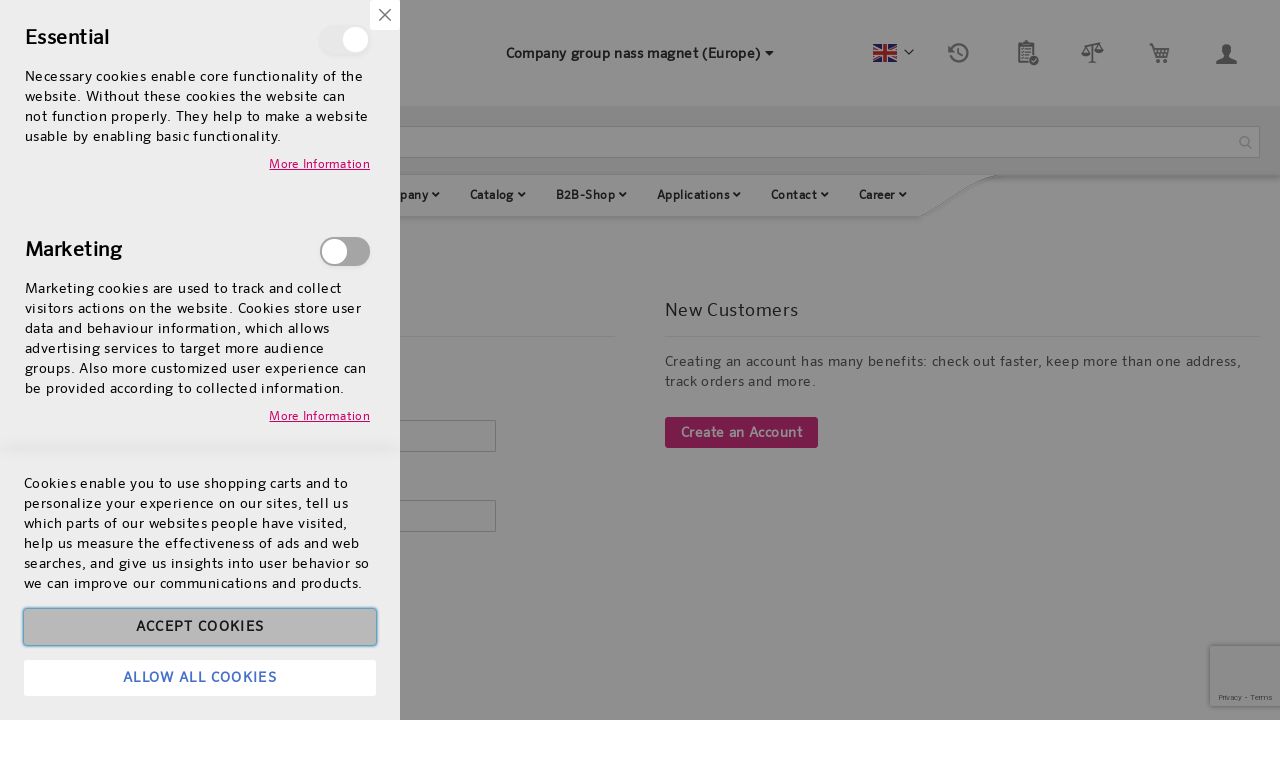

--- FILE ---
content_type: text/html; charset=UTF-8
request_url: https://www.nassmagnet.com/en_eu/customer/account/login/referer/aHR0cHM6Ly93d3cubmFzc21hZ25ldC5jb20vZW5fZXUvY2F0YWxvZy9wcm9kdWN0L3ZpZXcvaWQvMTMyMy9zLzEwNi0wNzAtMDAxOS9jYXRlZ29yeS83Ny8%2C/
body_size: 32776
content:
<!doctype html>
<html lang="en">
    <head >
                <meta charset="utf-8"/>
<meta name="title" content="Customer Login"/>
<meta name="description" content="nass magnet GmbH is a market leader for modular and compact electromagnetic components. We develop and manufacture electromagnetic pilot controls and valves for air, neutral gases, liquids and other media, as well as electromagnetic actuators for valves in the field of mobile applications."/>
<meta name="robots" content="INDEX,FOLLOW"/>
<meta name="viewport" content="width=device-width, initial-scale=1"/>
<meta name="format-detection" content="telephone=no"/>
<title>Customer Login</title>








<link rel="preload" as="font" crossorigin="anonymous" href="https://www.nassmagnet.com/static/version1760652026/frontend/Nassmagnet/luma_child/en_US/fonts/opensans/light/opensans-300.woff2" />
<link rel="preload" as="font" crossorigin="anonymous" href="https://www.nassmagnet.com/static/version1760652026/frontend/Nassmagnet/luma_child/en_US/fonts/opensans/regular/opensans-400.woff2" />
<link rel="preload" as="font" crossorigin="anonymous" href="https://www.nassmagnet.com/static/version1760652026/frontend/Nassmagnet/luma_child/en_US/fonts/opensans/semibold/opensans-600.woff2" />
<link rel="preload" as="font" crossorigin="anonymous" href="https://www.nassmagnet.com/static/version1760652026/frontend/Nassmagnet/luma_child/en_US/fonts/opensans/bold/opensans-700.woff2" />
<link rel="preload" as="font" crossorigin="anonymous" href="https://www.nassmagnet.com/static/version1760652026/frontend/Nassmagnet/luma_child/en_US/fonts/Luma-Icons.woff2" />
<link  rel="icon" type="image/x-icon" href="https://www.nassmagnet.com/media/favicon/default/nass_magnet.png" />
<link  rel="shortcut icon" type="image/x-icon" href="https://www.nassmagnet.com/media/favicon/default/nass_magnet.png" />
<style>
.mgzbanner-banner14.mgzbanner-banner:nth-child(2){display: none}
.page-wrapper #nm_top_navigation .nav-sections .nav-sections-item-content {
  background: none!important;
}

/* Preisanzeige in der suche ausblenden - Preis 0.00 könnte angezeigt werden */
.amsearch-wrapper-inner .price-box, .search.results .price-box{display: none!important;}

/* Stock-Anzeige in der Suche ausblenden wenn nicht auf Lager */
.amsearch-description .stock.unavailable, .search.results .stock.unavailable{display:none!important}


/* Korrektur vom PageLoaderGrafik */
#body-loader{
  z-index: 999;
  background: #fff;
display:none!important;
}
#body-loader img{
  margin: -32px 0 0 -20px;
}

/*  Fix für Cookie Banner on Mobile */
.amgdprjs-bar-template.-popup{min-width:300px}

/* Korrektur Header-Hauptmenu-Grafik-Position */ 
#nm_top_navigation {  margin-top: -3px;}

.category-products table#products-list thead th{color:#000}

.amgdprcookie-bar-template.-popup{display:none}
._has-modal .amgdprcookie-bar-template.-popup{display:block}
._has-modal .modal-popup._inner-scroll .modal-inner-wrap{margin-top:-15%!important;}
.modals-wrapper .mhp-popup-wrap._show .modal-inner-wrap {top:0!important}

/* Ninja-Hamburger-Menu Korrektur */

.ninjamenus-hamburger-trigger{text-align:center;}
.ninjamenus-hamburger-trigger .menu-trigger-inner:hover,
.ninjamenus-hamburger-active .ninjamenus-hamburger-trigger .menu-trigger-inner{background-color: #c06!important}
.ninjamenus-hamburger-active .ninjamenus-hamburger-menu{
  background: #c06!important;
  padding: 5px 
}
.ninjamenus-hamburger-active .ninjamenus-hamburger-menu .nav-item.level0{
  background: #fff
}

.mgz-element-site_logo.hfb-logo-hamburger .nav-toggle{
  top: 6px;
}

/* Out of Stock ausblenden */
.products.wrapper.grid.products-grid .stock.unavailable{
display:none;
}

/* NM-Mobile-Navigation-Korrekturen */
	@media (min-width: 1260px) {
		#nm_top_navigation .magezon-builder .mgz-container {width: 1260px;}
	}

.ninjamenus.ninjamenus-mobile .nav-item > .opener{height: 40px}
.ninjamenus.ninjamenus-mobile .item-submenu .item-submenu .nav-item > a{
	line-height: 140%!important;
	padding:  20px
}
.ninjamenus.ninjamenus-mobile .item-submenu .item-icon{display: none}

/* Vorerst nicht funktionstüchtigen und unnötigen Abschnitt Versandmethode anpassen unter Kundenkonto ausblenden */
.account.customer-account-index.page-layout-2columns-left div.page-wrapper main#maincontent.page-main div.columns div.column.main div.col2-set{
  display: none
}

.mgz-blog.blog-post-view.page-layout-1column-fullwidth .sidebar{display: none}
.blog-post-view .blog-post-tag, .blog-post-view > .message.info {
  max-width: 1220px;
  margin: 0 auto;
  padding: 20px;
}
.blog-post-view > .message.info> div{padding-left:30px}

.blog-post-view.mgz-blog .mgzbanner-page-top{min-height: 80px}
.blog-post-view.mgz-blog .main .blog-post-title{top: -280px!important}

.owl-carousel.blog-carousel .owl-item .blog-post-box {
  padding: 40px 20px 20px 20px;
}
.owl-carousel.blog-carousel .owl-item .blog-post-box .blog-post-image img{height: auto!important;width: 100%!important;} 
.owl-carousel.blog-carousel .owl-item .blog-post-box{border: none;}
.owl-carousel.blog-carousel .owl-item .blog-post-more-link{
  float:none;
  display: inline-block;
}

.owl-item .blog-post-meta{padding: 0}

/* Korrektur vom Cookie-Pop-Up on mobile devies */

@media all and (max-width:960px){
  .amgdprjs-bar-template.-popup{width: 100%;height: 100%;}
}
</style>

<meta name="google-site-verification" content="1Z6wYq_cL0CtdnWnuWXIfRmbzt_5oQnEuVV2PibvNHQ" />        
<style type="text/css" data-type="criticalCss">
    body{margin:0}.page-main{flex-grow:1}.product-image-wrapper{display:block;height:0;overflow:hidden;position:relative;z-index:1}.product-image-wrapper .product-image-photo{bottom:0;display:block;height:auto;left:0;margin:auto;max-width:100%;position:absolute;right:0;top:0;width:auto}.product-image-container{display:inline-block}.modal-popup{position:fixed}.page-wrapper{display:flex;flex-direction:column;min-height:100vh}.action.skip:not(:focus),.block.newsletter .label,.minicart-wrapper .action.showcart .counter-label,.minicart-wrapper .action.showcart .text,.page-header .switcher .label,.product-item-actions .actions-secondary>.action span{border:0;clip:rect(0,0,0,0);height:1px;margin:-1px;overflow:hidden;padding:0;position:absolute;width:1px}.alink,a{color:#006bb4;text-decoration:none}.page-header .panel.wrapper{background-color:#6e716e;color:#fff}.header.panel>.header.links{list-style:none none;float:right;font-size:0;margin-right:20px}.header.panel>.header.links>li{font-size:14px;margin:0 0 0 15px}.block-search .action.search,.block-search .block-title,.block-search .nested,.block.newsletter .title,.breadcrumbs .item,.nav-toggle,.no-display,.page-footer .switcher .options ul.dropdown,.page-header .switcher .options ul.dropdown{display:none}.block-search .label>span{height:1px;overflow:hidden;position:absolute}.logo{float:left;margin:0 0 10px 40px}.minicart-wrapper{float:right}.page-footer{margin-top:25px}.footer.content{border-top:1px solid #cecece;padding-top:20px}.block.newsletter .actions{display:table-cell;vertical-align:top;width:1%}.block-banners .banner-items,.block-banners-inline .banner-items,.block-event .slider-panel .slider,.footer.content ul,.product-items{margin:0;padding:0;list-style:none none}.copyright{background-color:#6e716e;color:#fff;box-sizing:border-box;display:block;padding:10px;text-align:center}.modal-popup,.modal-slide{visibility:hidden;opacity:0}input[type=email],input[type=number],input[type=password],input[type=search],input[type=text],input[type=url]{background:#fff;background-clip:padding-box;border:1px solid #c2c2c2;border-radius:1px;font-size:14px;height:32px;line-height:1.42857143;padding:0 9px;vertical-align:baseline;width:100%;box-sizing:border-box}.action.primary{background:#1979c3;border:1px solid #1979c3;color:#fff;font-weight:600;padding:7px 15px}.block.newsletter .form.subscribe{display:table}.footer.content .links a{color:#575757}.load.indicator{background-color:rgba(255,255,255,.7);z-index:9999;bottom:0;left:0;position:fixed;right:0;top:0;position:absolute}.load.indicator:before{background:transparent url(../images/loader-2.gif) no-repeat 50% 50%;border-radius:5px;height:160px;width:160px;bottom:0;box-sizing:border-box;content:'';left:0;margin:auto;position:absolute;right:0;top:0}.load.indicator>span{display:none}.loading-mask{bottom:0;left:0;margin:auto;position:fixed;right:0;top:0;z-index:100;background:rgba(255,255,255,.5)}.loading-mask .loader>img{bottom:0;left:0;margin:auto;position:fixed;right:0;top:0;z-index:100}.loading-mask .loader>p{display:none}body>.loading-mask{z-index:9999}._block-content-loading{position:relative}@media (min-width:768px),print{body,html{height:100%}.page-header{border:0;margin-bottom:0}.nav-sections-item-title,.section-item-content .switcher-currency,ul.header.links li.customer-welcome,ul.level0.submenu{display:none}.abs-add-clearfix-desktop:after,.abs-add-clearfix-desktop:before,.account .column.main .block.block-order-details-view:after,.account .column.main .block.block-order-details-view:before,.account .column.main .block:not(.widget) .block-content:after,.account .column.main .block:not(.widget) .block-content:before,.account .page-title-wrapper:after,.account .page-title-wrapper:before,.block-addresses-list .items.addresses:after,.block-addresses-list .items.addresses:before,.block-cart-failed .block-content:after,.block-cart-failed .block-content:before,.block-giftregistry-shared .item-options:after,.block-giftregistry-shared .item-options:before,.block-wishlist-management:after,.block-wishlist-management:before,.cart-container:after,.cart-container:before,.data.table .gift-wrapping .content:after,.data.table .gift-wrapping .content:before,.data.table .gift-wrapping .nested:after,.data.table .gift-wrapping .nested:before,.header.content:after,.header.content:before,.login-container:after,.login-container:before,.magento-rma-guest-returns .column.main .block.block-order-details-view:after,.magento-rma-guest-returns .column.main .block.block-order-details-view:before,.order-links:after,.order-links:before,.order-review-form:after,.order-review-form:before,.page-header .header.panel:after,.page-header .header.panel:before,.paypal-review .block-content:after,.paypal-review .block-content:before,.paypal-review-discount:after,.paypal-review-discount:before,.sales-guest-view .column.main .block.block-order-details-view:after,.sales-guest-view .column.main .block.block-order-details-view:before,[class^=sales-guest-] .column.main .block.block-order-details-view:after,[class^=sales-guest-] .column.main .block.block-order-details-view:before{content:'';display:table}.abs-add-clearfix-desktop:after,.account .column.main .block.block-order-details-view:after,.account .column.main .block:not(.widget) .block-content:after,.account .page-title-wrapper:after,.block-addresses-list .items.addresses:after,.block-cart-failed .block-content:after,.block-giftregistry-shared .item-options:after,.block-wishlist-management:after,.cart-container:after,.data.table .gift-wrapping .content:after,.data.table .gift-wrapping .nested:after,.header.content:after,.login-container:after,.magento-rma-guest-returns .column.main .block.block-order-details-view:after,.order-links:after,.order-review-form:after,.page-header .header.panel:after,.paypal-review .block-content:after,.paypal-review-discount:after,.sales-guest-view .column.main .block.block-order-details-view:after,[class^=sales-guest-] .column.main .block.block-order-details-view:after{clear:both}.block.category.event,.breadcrumbs,.footer.content,.header.content,.navigation,.page-header .header.panel,.page-main,.page-wrapper>.page-bottom,.page-wrapper>.widget,.top-container{box-sizing:border-box;margin-left:auto;margin-right:auto;max-width:1280px;padding-left:20px;padding-right:20px;width:auto}.panel.header{padding:10px 20px}.page-header .switcher{float:right;margin-left:15px;margin-right:-6px}.header.panel>.header.links>li>a{color:#fff}.header.content{padding:30px 20px 0}.logo{margin:-8px auto 25px 0}.minicart-wrapper{margin-left:13px}.compare.wrapper{list-style:none none}.nav-sections{margin-bottom:25px}.nav-sections-item-content>.navigation{display:block}.navigation{background:#f0f0f0;font-weight:700;height:inherit;left:auto;overflow:inherit;padding:0;position:relative;top:0;width:100%;z-index:3}.navigation ul{margin-top:0;margin-bottom:0;padding:0 8px;position:relative}.navigation .level0{margin:0 10px 0 0;display:inline-block}.navigation .level0>.level-top{color:#575757;line-height:47px;padding:0 12px}.page-main{width:100%}.page-footer{background:#f4f4f4;padding-bottom:25px}.footer.content .links{display:inline-block;padding-right:50px;vertical-align:top}.footer.content ul{padding-right:50px}.footer.content .links li{border:none;font-size:14px;margin:0 0 8px;padding:0}.footer.content .block{float:right}.block.newsletter{width:34%}}@media only screen and (max-width:767px){.compare.wrapper,.panel.wrapper,[class*=block-compare]{display:none}.footer.content .links>li{background:#f4f4f4;font-size:1.6rem;border-top:1px solid #cecece;margin:0 -15px;padding:0 15px}.page-header .header.panel,.page-main{padding-left:15px;padding-right:15px}.header.content{padding-top:10px}.nav-sections-items:after,.nav-sections-items:before{content:'';display:table}.nav-sections-items:after{clear:both}.nav-sections{width:100vw;position:fixed;left:-100vw}}</style>

    
<style>
	@media (min-width: 1260px) {
		.magezon-builder .mgz-container {width: 1260px;}
	}
	</style>
<style>
	.blog-post-list .pages .item.current .page,
	.blog-post-listing .blog-post-more-link,
	.blog-carousel .blog-post-more-link,
	.blog-post-view .blog-post-social > span,
	.blog-searchform button,
	.blog-tags a:hover,
	.blog-carousel .owl-dots .owl-dot.active span,
	.blog-carousel .owl-dots .owl-dot:hover span {
		background: #b4b4b4;
	}
	.blog-post-listing .blog-post-box-title a:hover,
	.blog-post-meta a:hover,
	.blog-post-view .blog-post-author .blog-author-name a:hover,
	.blog-block a:hover,
	.blog-categories li.current > a  {
		color: #b4b4b4;
	}
	.blog-searchform input:focus {
		border-color: #b4b4b4;
	}
	.blog-post-listing,
	.blog-post-view .blog-post-inner,
	.blog-block .block-block-content,
	.blog-tabs .blog-post-listing,
	.blog-recentcomments {
		border-bottom: 4px solid #b4b4b4;
	}
</style>
<style type="text/css">
	.ajax-loading-comment{ 
		background:url('https://www.nassmagnet.com/static/version1760652026/frontend/Nassmagnet/luma_child/en_US/Magezon_Blog/images/default/loading.gif') no-repeat center center;
	    width: 100%;
    	height: 100%;
	}
</style><style>
			.lookbook-marker-type2 .lookbook-profile-products::-webkit-scrollbar-thumb,
		.lookbook-product:after,
		.lookbook-product:hover:after {
            background-color: rgba(0, 0, 0, 0.8); 
        }
        .lookbook-body-wraper .lookbook-profile-inner:hover .profile-title a h3,
        .lookbook-profile-carousel .profile-item-inner .profile-item-title a:hover,
        .lookbook-marker-type2 .lookbook-btn-quick-view:hover,
		.lookbook-product:hover .lookbook-profile-title h3, 
		.lookbook-product.active .lookbook-profile-title h3 {
        	color: rgba(0, 0, 0, 0.8);
        }
        .lookbook-profile-carousel .profile-item-inner .profile-item-title .btn-link,
        #lookbook-popup .lookbook-popup-loader .lookbook-popup-loader-bar {
        	background-color: rgba(0, 0, 0, 0.8);
        }
				.lookbook-profile-marker > span {
			background: #ffffff;
			border-color: #dddddd;
			width: 40px;
	        height: 40px;
		}
		.lookbook-profile-marker > span,
		.lookbook-profile-marker > span i {
			color: #333;
		}
		.lookbook-profile-marker > span.lookbook-marker-label {
			background: #ffffff !important;
		}
		@keyframes lookbook-pulse {
		    0% {
		        transform: scale(.5);
		        box-shadow: 0px 1px 0px 3px transparent, 0px 0px 0px 0px #dddddd;
		    }
		    30% {
		        box-shadow: 0px 1px 0px 3px transparent, 0px 0px 0px 5px #dddddd;
		    }
		    70% {
		        box-shadow: 0px 1px 0px 3px transparent, 0px 0px 0px 15px #dddddd;
		    }
		    100% {
		        transform: scale(1.0); 
		        box-shadow: 1px 1px 3px 1px transparent, 0px 0px 0px 30px transparent;
		    }
		}
	
			.lookbook-profile-carousel .profile-item-inner .profile-item-title h3 {
			color: #690911;
		}
	
			.lookbook-profile-carousel .profile-item-inner .profile-item-title .btn-link {
			background-color: #ff7b1a;
		}
	</style>
    <style>@media (max-width:575px){.f1co88n-s{margin-bottom:-40px !important}}.w6wmq1q{z-index:600}.mgz-element.xeg009e .mgz-element-heading-text{font-size:3.2rem;color:#000000;font-weight:bold}.x5x0i3j{height:20px}.b82pmkd>a{color:#000000 !important}.b82pmkd:hover>a{color:#ffffff !important;background:#cc0066 !important}.b82pmkd.active>a{color:#cc0066 !important;background:#eaeaea !important}.s8qs01r>a{color:#000000 !important}.s8qs01r:hover>a{color:#ffffff !important;background:#cc0066 !important}.s8qs01r.active>a{color:#cc0066 !important;background:#eaeaea !important}.ie25l75>a{color:#000000 !important}.ie25l75:hover>a{color:#ffffff !important;background:#cc0066 !important}.ie25l75.active>a{color:#cc0066 !important;background:#eaeaea !important}.wubp7o4>a{color:#000000 !important}.wubp7o4:hover>a{color:#ffffff !important;background:#cc0066 !important}.wubp7o4.active>a{color:#cc0066 !important;background:#eaeaea !important}.f1i8cod>a{color:#000000 !important}.f1i8cod:hover>a{color:#ffffff !important;background:#cc0066 !important}.f1i8cod.active>a{color:#cc0066 !important;background:#eaeaea !important}.lnilsla>a{color:#000000 !important}.lnilsla:hover>a{color:#ffffff !important;background:#cc0066 !important}.lnilsla.active>a{color:#cc0066 !important;background:#eaeaea !important}.mgz-element.lccl82n .mgz-element-heading-text{font-size:1.8rem;color:#000000;line-height:2.4rem;font-weight:bold}.f6pp4fu>a{color:#000000 !important}.f6pp4fu:hover>a{color:#ffffff !important;background:#cc0066 !important}.f6pp4fu.active>a{color:#cc0066 !important;background:#eaeaea !important}.dterwi2>a{color:#000000 !important}.dterwi2:hover>a{color:#ffffff !important;background:#cc0066 !important}.dterwi2.active>a{color:#cc0066 !important;background:#eaeaea !important}.mgz-element.opeqjfb .mgz-element-heading-text{font-size:1.8rem;color:#000000;line-height:2.4rem;font-weight:bold}.gop8ugy>a{color:#000000 !important}.gop8ugy:hover>a{color:#ffffff !important;background:#cc0066 !important}.gop8ugy.active>a{color:#cc0066 !important;background:#eaeaea !important}.lhqowve>a{color:#000000 !important}.lhqowve:hover>a{color:#ffffff !important;background:#cc0066 !important}.lhqowve.active>a{color:#cc0066 !important;background:#eaeaea !important}.mgz-element.o0h19ja .mgz-element-heading-text{font-size:1.8rem;color:#000000;line-height:2.4rem;font-weight:bold}.qubdg5p>a{color:#000000 !important}.qubdg5p:hover>a{color:#ffffff !important;background:#cc0066 !important}.qubdg5p.active>a{color:#cc0066 !important;background:#eaeaea !important}.mgz-element.ssta0hl .mgz-element-heading-text{font-size:1.8rem;color:#000000;line-height:2.4rem;font-weight:bold}.sqmu5k4>a{color:#000000 !important}.sqmu5k4:hover>a{color:#ffffff !important;background:#cc0066 !important}.sqmu5k4.active>a{color:#cc0066 !important;background:#eaeaea !important}.mgz-element.cek0owo .image-content{text-align:center}.tie72hq-s{padding:15px 30px 15px 30px!important}.aaiiqx1-s{padding:15px 30px 15px 30px!important}.g0f0rcm{z-index:1010}.aaiiqx1>.mgz-element-inner{padding:0;margin:0}.wtgh49a-s{text-align:center;padding:0!important;background-color:#eaeaea !important}.wtgh49a > .item-submenu{width:100% !important}.wtgh49a>a{padding:5px 10px !important;font-weight:bold!important}.wtgh49a>a{color:#000000 !important;background:#ffffff !important}.wtgh49a:hover>a{color:#000000 !important;background:#ffffff !important}.wtgh49a.active>a{color:#000000 !important;background:#ffffff !important}#header_websites_menu .ninjamenus > .magezon-builder > .nav-item.level0{float:none;text-align:center}.bl6onbb{z-index:200}.bl6onbb-s{text-align:center;padding:0!important;margin:0!important}.r2v1lr0-s{background-color:#ffffff !important}.beuy5u7-s{margin-right:-5px !important;margin-bottom:-3px !important}@media (min-width:768px){.mgz-element.beuy5u7 .block-search{width:250px !important}}.amqly2o{z-index:80}.d9s7niy>.mgz-element-inner,.gbeug0p>.mgz-element-inner,.b03qcf4>.mgz-element-inner,.f42kqyw>.mgz-element-inner,.c3oasyg>.mgz-element-inner,.ts3gejo>.mgz-element-inner,.j8dy3i0>.mgz-element-inner{padding:0}.x61ik94{animation-duration:0.1s}.x61ik94-s{text-align:center;background-color:#ffffff !important}.lsnocv6{z-index:150}@media (min-width:768px){.mgz-element.lsnocv6 .block-search{width:1260px !important}}@media (max-width:991px){.nv07m9h-s{margin-right:20px !important;margin-left:20px !important}}@media (max-width:767px){.nv07m9h-s{margin-right:20px !important;margin-left:20px !important}}@media (max-width:575px){.nv07m9h-s{margin-right:20px !important;margin-left:20px !important}}.hilba88-s{background-color:#eeeeee !important}.bnby3tr>a{font-size:16px;font-weight:bolder!important}.uwyhu3a>a{font-size:16px;font-weight:600!important}.ayxss29.active>a{color:#cc0066 !important}.h1eth48-s{padding:0 10px 10px 10px!important}.g7ipsdw>.mgz-element-inner{padding:0}.sbr662i>a{font-size:16px;font-weight:600!important}.o2rn89e>a{font-size:16px;font-weight:600!important}.nmb5qoq>a{font-size:16px;font-weight:600!important}.wx684f0-s{text-align:center}.mgz-element.wx684f0 .image-content{width:100%;text-align:center}.mgz-element.wx684f0 .image-title{font-size:16px}.t6yetue-s{margin-bottom:15px !important}.fnc00vu-s{border-color:#cc0066 !important;border-top-width:5px !important;border-top-style:solid}.fnc00vu > .item-submenu{width:100% !important}.fnc00vu > a{transition:0ms linear}.fnc00vu>a{color:#000000 !important}.fnc00vu:hover>a{color:#ffffff !important;background:#cc0066 !important}.fnc00vu.active>a{color:#ffffff !important;background:#cc0066 !important}.q23spco > .item-submenu{width:100% !important}.ninjamenus-desktop .q23spco > .item-submenu{padding:20px}.ninjamenus-mobile .q23spco > .item-submenu{padding:10px}.tvpesco-s{margin-left:20px !important}.ninjamenus-desktop .tvpesco > .item-submenu{padding:20px}.ninjamenus-mobile .tvpesco > .item-submenu{padding:10px}.e0n41ui>a{font-size:16px;font-weight:bolder!important}.ninjamenus-desktop .e0n41ui > .item-submenu{padding:20px}.ninjamenus-mobile .e0n41ui > .item-submenu{padding:10px}.ttpbqs4>a{font-size:16px;font-weight:bolder!important}.ninjamenus-desktop .ttpbqs4 > .item-submenu{padding:20px}.ninjamenus-mobile .ttpbqs4 > .item-submenu{padding:10px}.dl5d3e9>a{font-size:16px;font-weight:bolder!important}.ninjamenus-desktop .vbc3q4b > .item-submenu{padding:20px}.ninjamenus-mobile .vbc3q4b > .item-submenu{padding:10px}.sfqq0ej>a{font-size:16px;font-weight:bolder!important}.ninjamenus-desktop .sfqq0ej > .item-submenu{padding:20px}.ninjamenus-mobile .sfqq0ej > .item-submenu{padding:10px}.juuca00>a{font-size:16px;font-weight:bolder!important}.qy0pmyg>a{font-size:16px;font-weight:bolder!important}.gsun18l>a{font-size:16px;font-weight:bolder!important}.d22k3jo-s{border-color:#cc0066 !important;border-top-width:5px !important;border-top-style:solid}.d22k3jo > .item-submenu{width:100% !important}.d22k3jo:hover>a{color:#ffffff !important;background:#cc0066 !important}.d22k3jo.active>a{color:#ffffff !important;background:#cc0066 !important}.llr03c9>a{font-size:16px;font-weight:600!important}.llr03c9.active>a{color:#cc0066 !important}.dj7mw3k>a{font-size:16px;font-weight:600!important}.dj7mw3k.active>a{color:#cc0066 !important}.e06c86q > .item-submenu{width:100% !important}.e06c86q>a{font-size:16px;font-weight:600!important}.e06c86q.active>a{color:#cc0066 !important}.ninjamenus-desktop .e06c86q > .item-submenu{padding:20px}.ninjamenus-mobile .e06c86q > .item-submenu{padding:10px}.a5p2ol4-s{background-color:rgba(255,255,255,0.3) !important}.jvs1mdm,.a5p2ol4{border:10px solid transparent}.jvs1mdm>.mgz-element-inner,.a5p2ol4>.mgz-element-inner{padding:0;margin:0}.ykvrcs8-s{border-color:#cc0066 !important;border-top-width:5px !important;border-top-style:solid}.ykvrcs8 > .item-submenu{width:100% !important}.ykvrcs8:hover>a{color:#ffffff !important;background:#cc0066 !important}.ykvrcs8.active>a{color:#ffffff !important;background:#cc0066 !important}.fmaukwc>a{font-size:16px;font-weight:600!important}.fmaukwc.active>a{color:#cc0066 !important}.lpj49cw>a{font-size:16px;font-weight:600!important}.lpj49cw.active>a{color:#cc0066 !important}.f0g7dw9>a{font-size:16px;font-weight:600!important}.f0g7dw9.active>a{color:#cc0066 !important}.r2xlna2>a{font-size:16px;font-weight:600!important}.r2xlna2.active>a{color:#cc0066 !important}.mka6jrq-s{border-color:#cc0066 !important;border-top-width:5px !important;border-top-style:solid}.mka6jrq > .item-submenu{width:100% !important}.mka6jrq>a{color:#000000 !important}.mka6jrq:hover>a{color:#ffffff !important;background:#cc0066 !important}.mka6jrq.active>a{color:#ffffff !important;background:#cc0066 !important}.mo99vs1>a{font-size:16px;font-weight:600!important}.mo99vs1.active>a{color:#cc0066 !important}.oqxphdw>a{font-size:16px;font-weight:600!important}.oqxphdw.active>a{color:#cc0066 !important}.wjiyx16>a{font-size:16px;font-weight:600!important}.wjiyx16.active>a{color:#cc0066 !important}.ninjamenus-desktop .wjiyx16 > .item-submenu{padding:20px}.ninjamenus-mobile .wjiyx16 > .item-submenu{padding:10px}.t8nqjoo-s{border-color:#cc0066 !important;border-top-width:5px !important;border-top-style:solid}.t8nqjoo > .item-submenu{width:100% !important}.t8nqjoo>a{color:#000000 !important}.t8nqjoo:hover>a{color:#ffffff !important;background:#cc0066 !important}.t8nqjoo.active>a{color:#ffffff !important;background:#cc0066 !important}.f6f5t1r>a{font-size:16px;font-weight:600!important}.f6f5t1r.active>a{color:#cc0066 !important}.qk1uxp6>a{font-size:16px;font-weight:600!important}.qk1uxp6.active>a{color:#cc0066 !important}.p0xrkrf>a{font-size:16px;font-weight:600!important}.p0xrkrf.active>a{color:#cc0066 !important}.cohqwto>a{font-size:16px;font-weight:600!important}.cohqwto.active>a{color:#cc0066 !important}.mgz-element.yujn7sh .image-content{width:100%;text-align:center}.mgz-element.yujn7sh .image-title{font-size:16px}.th6gkve-s{border-color:#cc0066 !important;border-top-width:5px !important;border-top-style:solid}.th6gkve > .item-submenu{width:100% !important}.th6gkve > a{transition:0ms linear}.th6gkve>a{color:#000000 !important}.th6gkve:hover>a{color:#ffffff !important;background:#cc0066 !important}.th6gkve.active>a{color:#ffffff !important;background:#cc0066 !important}#ninjamenus6.ninjamenus .level0 > a,#ninjamenus6.ninjamenus.ninjamenus-drilldown .level0 > a{color:#000000;font-size:12px}#ninjamenus6.ninjamenus .level0:hover > a,#ninjamenus6.ninjamenus.ninjamenus-drilldown .level0:hover > a{color:#fff;background-color:#c06}#ninjamenus6.ninjamenus .level0 .item-submenu .nav-item > a,#ninjamenus6.ninjamenus-drilldown .nav-item > a{color:#000000}#ninjamenus6.ninjamenus .level0 .item-submenu .nav-item > a:hover,#ninjamenus6.ninjamenus-drilldown .nav-item.active > a:hover{color:#fff;background-color:#c06}.u4iiy6s{z-index:100;animation-duration:0.3s}.u4iiy6s-s{text-align:center}.kmgpgp7-s{padding-top:0 !important}.rk54br6{z-index:100}.e1ist28{height:40px}@media (max-width:1199px){.e1ist28{height:20px}}@media (max-width:767px){.cckkl4m-s{text-align:center}}@media (max-width:575px){.cckkl4m-s{text-align:center}}.m5wxnw8-s{text-align:right}@media (max-width:1199px){.m5wxnw8-s{text-align:right}}@media (max-width:991px){.m5wxnw8-s{text-align:right}}@media (max-width:767px){.m5wxnw8-s{text-align:right}}@media (max-width:575px){.m5wxnw8-s{text-align:center}}.a5e0ucr{height:20px}@media (max-width:575px){.y895aq0-s{text-align:center}}.mgz-element.s2qmc6e .action > strong,.mgz-element.s2qmc6e .title{font-size:1.2em;color:#000000;font-weight:bold}.mgz-element.s2qmc6e .hfb-links-item{font-size:.9em;color:#000000 !important;font-weight:regular;padding:0 10px 10px 10px;line-height:1.1em}.mgz-element.s2qmc6e .action:after{color:#000000 !important}.mgz-element.s2qmc6e .hfb-links-item:hover{color:#cc0066 !important}.mgz-element.daf6517 .mgz-element-heading-text{font-size:1.2em;color:#000000;font-weight:bold}.x7x25em-s{padding-right:10px !important;padding-left:10px !important}.mgz-element.ec80yi8 .action > strong,.mgz-element.ec80yi8 .title{font-size:1.2em;color:#000000;font-weight:bold}.mgz-element.ec80yi8 .hfb-links-item{font-size:.9em;color:#000000 !important;font-weight:regular;padding:0 10px 10px 10px;line-height:1.1em}.mgz-element.ec80yi8 .action:after{color:#000000 !important}.mgz-element.ec80yi8 .hfb-links-item:hover{color:#cc0066 !important}.mgz-element.nmim0a2 .action > strong,.mgz-element.nmim0a2 .title{font-size:1.2em;color:#000000;font-weight:bold}.mgz-element.nmim0a2 .hfb-links-item{font-size:.9em;color:#000000 !important;font-weight:regular;padding:0 10px 10px 10px;line-height:1.1em}.mgz-element.nmim0a2 .action:after{color:#000000 !important}.mgz-element.nmim0a2 .hfb-links-item:hover{color:#cc0066 !important}.c8476jb{height:40px}.orrovsy{float:left}.orrovsy-s{text-align:center;margin:5px!important}.mgz-element.orrovsy .image-content{width:100%;text-align:center}.mgz-element.orrovsy .image-title{font-size:16px}.y7dfsdp{float:left}.y7dfsdp-s{text-align:center;margin:5px!important}.mgz-element.y7dfsdp .image-content{width:100%;text-align:center}.mgz-element.y7dfsdp .image-title{font-size:16px}.cne4ktf{float:left}.cne4ktf-s{text-align:center;margin:5px!important}.mgz-element.cne4ktf .image-content{width:100%;text-align:center}.mgz-element.cne4ktf .image-title{font-size:16px}.rrox3t6{float:left}.rrox3t6-s{text-align:center;margin:5px!important}.mgz-element.rrox3t6 .image-content{width:100%;text-align:center}.mgz-element.rrox3t6 .image-title{font-size:16px}.qq56cq7{float:left}.qq56cq7-s{text-align:center;margin:5px!important}.mgz-element.qq56cq7 .image-content{width:100%;text-align:center}.mgz-element.qq56cq7 .image-title{font-size:16px}.mgz-element.fftd0by .image-content{width:100%;text-align:center}.mgz-element.fftd0by .image-title{font-size:16px}.xw61ydl{height:20px}.w1cc8r0-s{text-align:left}@media (max-width:1199px){.w1cc8r0-s{text-align:left}}@media (max-width:991px){.w1cc8r0-s{text-align:left}}@media (max-width:767px){.w1cc8r0-s{text-align:left}}@media (max-width:575px){.w1cc8r0-s{text-align:center}}.mgz-element.w1cc8r0 .hfb-copyright{font-size:12px;color:#000000}.ivppqds{height:20px}.ww8l04r-s{text-align:right}@media (max-width:1199px){.ww8l04r-s{text-align:right}}@media (max-width:991px){.ww8l04r-s{text-align:right}}@media (max-width:767px){.ww8l04r-s{text-align:right}}@media (max-width:575px){.ww8l04r-s{text-align:center}}.mgz-element.ww8l04r .hfb-links-item{font-size:1.1rem;color:#000000 !important;font-weight:bold;padding:5px 20px}.mgz-element.ww8l04r .action:after{color:#000000 !important}.mgz-element.ww8l04r .hfb-links-item:hover{color:#cc0066 !important}.vkmnkte-s{padding:40px!important}.efiu30u-s{background-color:#ededed !important}.eep6q1i>.mgz-element-inner{padding:0;margin:0}</style>
<link rel="stylesheet" media="print" onload="this.onload=null;this.media='all'" href="https://www.nassmagnet.com/static/version1760652026/_cache/merged/b843affcf35be907ac319a1ee3667cba.min.css">
<link rel="stylesheet" media="print" onload="this.onload=null;this.media='screen and (min-width: 768px)'" href="https://www.nassmagnet.com/static/version1760652026/frontend/Nassmagnet/luma_child/en_US/css/styles-l.min.css">
<link rel="stylesheet" media="print" onload="this.onload=null;this.media='print'" href="https://www.nassmagnet.com/static/version1760652026/frontend/Nassmagnet/luma_child/en_US/css/print.min.css">
</head>
    <body data-container="body"
          data-mage-init='{"loaderAjax": {}, "loader": { "icon": "https://www.nassmagnet.com/static/version1760652026/frontend/Nassmagnet/luma_child/en_US/images/loader-2.gif"}}'
        id="html-body" class="customer-account-login page-layout-1column">
        



<div class="cookie-status-message" id="cookie-status">
    The store will not work correctly when cookies are disabled.</div>




    <noscript>
        <div class="message global noscript">
            <div class="content">
                <p>
                    <strong>JavaScript seems to be disabled in your browser.</strong>
                    <span>
                        For the best experience on our site, be sure to turn on Javascript in your browser.                    </span>
                </p>
            </div>
        </div>
    </noscript>


    
    <!-- ko scope: 'gdpr-cookie-modal' -->
        <!--ko template: getTemplate()--><!-- /ko -->
    <!-- /ko -->
    <style>
        .amgdprjs-bar-template {
            z-index: 999;
                    bottom: 0;
                }
    </style>

	<section class="mgzbanner-after-body-start"></section>
<div class="page-wrapper"><header class="magezon-builder magezon-builder-preload hfb hfb-header hfb-header2"><div class="f1co88n mgz-element mgz-element-row mgz-hidden-xl mgz-hidden-lg mgz-hidden-md mgz-hidden-sm full_width_row"><div class="mgz-element-inner f1co88n-s"><div class="inner-content mgz-container"><div class="arw5yr7 mgz-element mgz-element-column mgz-col-xs-12"><div class="mgz-element-inner arw5yr7-s"><div class="ggp7p5m mgz-element mgz-child mgz-element-header_links mgz-hidden-xl mgz-hidden-lg mgz-hidden-md mgz-hidden-sm"><div class="mgz-element-inner ggp7p5m-s"><ul class="header links"><li class="greet welcome" data-bind="scope: 'customer'"><!-- ko if: customer().fullname --><span class="logged-in" data-bind="text: new String('Welcome, %1!'). replace('%1', customer().fullname)"></span> <!-- /ko --><!-- ko ifnot: customer().fullname --><span class="not-logged-in" data-bind="text: ''"></span> <!-- /ko --></li> <li><a href="https://www.nassmagnet.com/en_eu/insights" >Latest Post</a></li><li class="link authorization-link" data-label="or"><a href="https://www.nassmagnet.com/en_eu/customer/account/login/referer/aHR0cHM6Ly93d3cubmFzc21hZ25ldC5jb20vZW5fZXUvY2F0YWxvZy9wcm9kdWN0L3ZpZXcvaWQvMTMyMy9zLzEwNi0wNzAtMDAxOS9jYXRlZ29yeS83Ny8%2C/" >Sign In</a> </li> <li><a href="https://www.nassmagnet.com/en_eu/customer/account/create/" id="idokTQNqHc" >Create an Account</a></li></ul></div></div></div></div></div></div></div><div class="x61ik94 mgz-element mgz-element-row full_width_row mgz-row-equal-height content-middle"><div class="mgz-element-inner x61ik94-s"><div data-background-type="image" data-parallax-image-background-position="center top" class="mgz-parallax x61ik94-p"><div class="mgz-parallax-inner"></div></div><div class="inner-content mgz-container"><div class="bw92yhb mgz-element mgz-element-column mgz-col-md-4"><div class="mgz-element-inner bw92yhb-s"><div class="mspdavm mgz-element mgz-element-row full_width_row mgz-row-equal-height content-middle"><div class="mgz-element-inner mspdavm-s"><div class="inner-content mgz-container"><div class="k2gc9f9 mgz-element mgz-element-column mgz-col-md-12"><div class="mgz-element-inner k2gc9f9-s"><div class="w6wmq1q mgz-element mgz-child mgz-element-site_logo hfb-logo-hamburger"><div class="mgz-element-inner w6wmq1q-s"><span data-action="toggle-nav" class="action nav-toggle"><span>Toggle Nav</span></span> <a class="logo" href="https://www.nassmagnet.com/en_eu/" aria-label="store logo"><img src="https://www.nassmagnet.com/media/logo/stores/2/100-Jahre-Firmenjubilaeum-Logo-_RGB_-EN_.jpg" title="nass&#x20;magnet" alt="nass&#x20;magnet" width="144" height="40" /></a></div></div></div></div></div></div></div></div></div><div class="r2v1lr0 mgz-element mgz-element-column mgz-col-md-4 mgz-hidden-sm mgz-hidden-xs"><div class="mgz-element-inner r2v1lr0-s"><div data-background-type="image" data-parallax-image-background-position="center top" class="mgz-parallax r2v1lr0-p"><div class="mgz-parallax-inner"></div></div><div id="header_websites_menu" class="bl6onbb mgz-element mgz-child mgz-element-magento_widget mgz-hidden-lg mgz-hidden-md mgz-hidden-sm mgz-hidden-xs"><div class="mgz-element-inner bl6onbb-s"><div class="block ninjamenus-widget"><div id="ninjamenus5" class="ninjamenus ninjamenus-horizontal ninjamenus-mobile-accordion ninjamenus-desktop " data-type="horizontal" data-mobile-type="accordion" data-mage-init='{"ninjamenus": {"id": "ninjamenus5","mobileBreakpoint": 768, "stick": false}}'><div class="magezon-builder magezon-builder-preload"><div class="wtgh49a mgz-element nav-item mega center nav-item-static level0" data-caret="fas mgz-fa-caret-down" data-caret-hover="fas mgz-fa-caret-up"><a href="#" ><span class="title">Company group nass magnet (Europe)</span> <i class="caret fas mgz-fa-caret-down"></i> </a> <div class="item-submenu mgz-element-inner wtgh49a-s"><div data-background-type="image" data-parallax-image-background-position="center top" class="mgz-parallax wtgh49a-p"><div class="mgz-parallax-inner"></div></div><div class="g0f0rcm mgz-element mgz-element-row full_width_row_content_no_paddings"><div class="mgz-element-inner g0f0rcm-s"><div class="inner-content "><div class="aaiiqx1 mgz-element mgz-element-column mgz-col-xl-12 mgz-col-lg-5 mgz-col-md-5 mgz-col-sm-12 mgz-col-xs-12"><div class="mgz-element-inner aaiiqx1-s"><div class="ibj9p91 mgz-element mgz-element-row full_width_row_content"><div class="mgz-element-inner ibj9p91-s"><div class="inner-content "><div class="j3be638 mgz-element mgz-element-column mgz-col-xs-12"><div class="mgz-element-inner j3be638-s"><div class="isv0tfy mgz-element mgz-element-row full_width_row"><div class="mgz-element-inner isv0tfy-s"><div class="inner-content mgz-container"><div class="nc0qwh0 mgz-element mgz-element-column mgz-col-xl-12 mgz-col-lg-7 mgz-col-md-7 mgz-col-sm-12 mgz-col-xs-12 mgz-row-gap-margin"><div class="mgz-element-inner nc0qwh0-s"><div class="xeg009e mgz-element mgz-child mgz-element-heading"><div class="mgz-element-inner xeg009e-s"><h3 class="mgz-element-heading-text" data-inline-fontsize="true" data-fontsize="3.2rem" > Company group nass magnet </h3></div></div><div class="x5x0i3j mgz-element mgz-child mgz-element-empty_space"><div class="mgz-element-inner x5x0i3j-s"><div class="mgz-element-empty-space"></div></div></div></div></div></div></div></div><div class="hib4ea6 mgz-element mgz-element-row full_width_row"><div class="mgz-element-inner hib4ea6-s"><div class="inner-content mgz-container"><div class="sgodfdc mgz-element mgz-element-column mgz-col-xl-15 mgz-col-lg-6 mgz-col-md-6 mgz-col-sm-12 mgz-col-xs-12 mgz-row-gap-margin"><div class="mgz-element-inner sgodfdc-s"><div class="b82pmkd mgz-element nav-item"><a href="https://www.nassmagnet.com/en_eu/company.html" ><span class="title">Company</span> </a> </div><div class="s8qs01r mgz-element nav-item"><a href="https://www.nassmagnet.com/en_eu/catalog.html" ><span class="title">Catalog</span> </a> </div><div class="ie25l75 mgz-element nav-item"><a href="https://www.nassmagnet.com/en_eu/b2b-shop.html" ><span class="title">B2B-Shop</span> </a> </div><div class="wubp7o4 mgz-element nav-item"><a href="https://www.nassmagnet.com/en_eu/applications.html" ><span class="title">Applications</span> </a> </div><div class="f1i8cod mgz-element nav-item"><a href="https://www.nassmagnet.com/en_eu/career.html" ><span class="title">Career</span> </a> </div><div class="lnilsla mgz-element nav-item"><a href="https://www.nassmagnet.com/en_eu/contact.html" ><span class="title">Contact</span> </a> </div></div></div><div class="frb42xy mgz-element mgz-element-column mgz-col-md-25 mgz-col-sm-12 mgz-col-xs-12 mgz-row-gap-margin"><div class="mgz-element-inner frb42xy-s"><div class="yiuas6e mgz-element mgz-element-section"><div class="mgz-element-inner yiuas6e-s"><div class="goop55l mgz-element mgz-element-row full_width_row mgz-row-equal-height content-top"><div class="mgz-element-inner goop55l-s"><div class="inner-content mgz-container"><div class="dsc2d0v mgz-element mgz-element-column mgz-col-md-6 mgz-col-sm-6"><div class="mgz-element-inner dsc2d0v-s"><div class="lccl82n mgz-element mgz-child mgz-element-heading"><div class="mgz-element-inner lccl82n-s"><h5 class="mgz-element-heading-text" data-inline-fontsize="true" data-fontsize="1.8rem" > Europe </h5></div></div><div class="f6pp4fu mgz-element nav-item"><a href="https://www.nassmagnet.com/en_eu/company/who-we-are/locations.html" ><span class="title">nass magnet GmbH</span> </a> </div><div class="dterwi2 mgz-element nav-item"><a href="https://www.nassmagnet.com/en_eu/company/who-we-are/locations.html" ><span class="title">nass magnet Hungária Kft.</span> </a> </div></div></div><div class="csplxrn mgz-element mgz-element-column mgz-col-md-6 mgz-col-sm-6 mgz-col-xs-12"><div class="mgz-element-inner csplxrn-s"><div class="opeqjfb mgz-element mgz-child mgz-element-heading"><div class="mgz-element-inner opeqjfb-s"><h5 class="mgz-element-heading-text" data-inline-fontsize="true" data-fontsize="1.8rem" > Asia </h5></div></div><div class="gop8ugy mgz-element nav-item"><a href="https://www.nassmagnet.com/en_eu/company/who-we-are/locations.html" ><span class="title">nass magnet Shanghai</span> </a> </div><div class="lhqowve mgz-element nav-item"><a href="https://www.nassmagnet.com/en_eu/company/who-we-are/locations.html" ><span class="title">nass magnet India</span> </a> </div></div></div></div></div></div><div class="kqamclm mgz-element mgz-element-row full_width_row mgz-row-equal-height content-top"><div class="mgz-element-inner kqamclm-s"><div class="inner-content mgz-container"><div class="cita923 mgz-element mgz-element-column mgz-col-md-6"><div class="mgz-element-inner cita923-s"><div class="o0h19ja mgz-element mgz-child mgz-element-heading"><div class="mgz-element-inner o0h19ja-s"><h5 class="mgz-element-heading-text" data-inline-fontsize="true" data-fontsize="1.8rem" > USA </h5></div></div><div class="qubdg5p mgz-element nav-item"><a href="https://www.nassmagnet.com/en_eu/company/who-we-are/locations.html" ><span class="title">nass controls</span> </a> </div></div></div><div class="tbdjn6v mgz-element mgz-element-column mgz-col-md-6"><div class="mgz-element-inner tbdjn6v-s"><div class="ssta0hl mgz-element mgz-child mgz-element-heading"><div class="mgz-element-inner ssta0hl-s"><h5 class="mgz-element-heading-text" data-inline-fontsize="true" data-fontsize="1.8rem" > Other countries </h5></div></div><div class="sqmu5k4 mgz-element nav-item"><a href="https://www.nassmagnet.com/en_eu/contact/distributors.html" ><span class="title">Distributors</span> </a> </div></div></div></div></div></div></div></div></div></div><div class="tie72hq mgz-element mgz-element-column mgz-col-xl-25 mgz-col-lg-7 mgz-col-md-7 mgz-col-sm-12 mgz-col-xs-12 mgz-row-gap-margin"><div class="mgz-element-inner tie72hq-s"><div class="cek0owo mgz-element mgz-child mgz-element-single_image mgz-image-hovers"><div class="mgz-element-inner cek0owo-s"><div class="mgz-single-image-wrapper"><div class="mgz-single-image-inner "><img class="ninjamenus-lazy ninjamenus-lazy-blur mgz-hover-main" src="" data-src="https://www.nassmagnet.com/media/NASS_MAGNET/Menus/Gruppe_398.png" alt="Gruppe_398" title="" /></div></div></div></div></div></div></div></div></div></div></div></div></div></div></div></div></div></div></div></div></div></div></div></div></div></div></div></div><div class="q4d0plp mgz-element mgz-element-column nassmagnet_header_usernav_column mgz-col-md-4"><div class="mgz-element-inner q4d0plp-s"><div class="amqly2o mgz-element mgz-element-row full_width_row"><div class="mgz-element-inner amqly2o-s"><div class="inner-content mgz-container"><div class="d9s7niy mgz-element mgz-element-column mgz-col-md-2 mgz-hidden-xl mgz-hidden-lg mgz-hidden-md mgz-hidden-sm"><div class="mgz-element-inner d9s7niy-s"><div class="beuy5u7 mgz-element mgz-child mgz-element-search_form"><div class="mgz-element-inner beuy5u7-s"><section class="amsearch-wrapper-block" data-amsearch-wrapper="block" data-bind=" scope: 'amsearch_wrapper', mageInit: { 'Magento_Ui/js/core/app': { components: { amsearch_wrapper: { component: 'Amasty_Xsearch/js/wrapper', data: {&quot;url&quot;:&quot;https:\/\/www.nassmagnet.com\/en_eu\/amasty_xsearch\/autocomplete\/index\/&quot;,&quot;url_result&quot;:&quot;https:\/\/www.nassmagnet.com\/en_eu\/catalogsearch\/result\/&quot;,&quot;url_popular&quot;:&quot;https:\/\/www.nassmagnet.com\/en_eu\/search\/term\/popular\/&quot;,&quot;isDynamicWidth&quot;:false,&quot;isProductBlockEnabled&quot;:true,&quot;width&quot;:1240,&quot;displaySearchButton&quot;:false,&quot;fullWidth&quot;:false,&quot;minChars&quot;:3,&quot;delay&quot;:500,&quot;currentUrlEncoded&quot;:&quot;[base64]~~&quot;,&quot;color_settings&quot;:[],&quot;popup_display&quot;:1,&quot;preloadEnabled&quot;:true,&quot;isSeoUrlsEnabled&quot;:true,&quot;seoKey&quot;:&quot;search&quot;,&quot;isSaveSearchInputValueEnabled&quot;:true} } } } }"><div class="amsearch-form-block" data-bind=" style: { width: resized() ? data.width + 'px' : '' }, css: { '-opened': opened }, afterRender: initCssVariables"><section class="amsearch-input-wrapper" data-bind=" css: { '-dynamic-width': data.isDynamicWidth, '-match': $data.readyForSearch(), '-typed': inputValue && inputValue().length }"><input placeholder="Search entire store here..." type="text" name="q" placeholder="Enter&#x20;Keyword&#x20;or&#x20;Item" class="amsearch-input" maxlength="128" role="combobox" aria-haspopup="false" aria-autocomplete="both" autocomplete="off" aria-expanded="false" data-amsearch-block="input" enterkeyhint="search" data-bind=" afterRender: initInputValue, hasFocus: focused, value: inputValue, event: { keypress: onEnter }, valueUpdate: 'input'"><!-- ko template: { name: templates.loader } --><!-- /ko --><button class="amsearch-button -close -clear -icon" style="display: none" data-bind=" event: { click: inputValue.bind(this, '') }, attr: { title: $t('Clear Field') }, visible: inputValue && inputValue().length"></button> <button class="amsearch-button -loupe -clear -icon -disabled" data-bind=" event: { click: search }, css: { '-disabled': !$data.match() }, attr: { title: $t('Search') }"></button> </section><section class="amsearch-result-section" data-amsearch-js="results" style="display: none;" data-bind=" css: { '-small': $data.data.width < 700 && !$data.data.fullWidth }, afterRender: function (node) { initResultSection(node, 1) }, style: resultSectionStyles(), visible: $data.opened()"><!-- ko if: !$data.match() && $data.preload() --><!-- ko template: { name: templates.preload } --><!-- /ko --><!-- /ko --><!-- ko if: $data.match() --><!-- ko template: { name: templates.results } --><!-- /ko --><!-- /ko --><!-- ko if: $data.message() && $data.message().length --><!-- ko template: { name: templates.message } --><!-- /ko --><!-- /ko --></section></div><div class="focusable-trap" data-bind="event: { focusin: close }" tabindex="0"></div></section></div></div></div></div><div class="gbeug0p mgz-element mgz-element-column mgz-col-md-2 mgz-hidden-xs"><div class="mgz-element-inner gbeug0p-s"><div class="comecke mgz-element mgz-child mgz-element-store_switcher"><div class="mgz-element-inner comecke-s"><div class="switcher language switcher-language" data-ui-id="language-switcher" id="switcher-language"><strong class="label switcher-label"><span>Language</span></strong> <div class="actions dropdown options switcher-options"><div class="action toggle switcher-trigger" id="switcher-language-trigger" data-mage-init='{"dropdown":{}}' data-toggle="dropdown" data-trigger-keypress-button="true"><strong class="view-en_eu"><span class="flag"><img class="flag-image" style="height: 24px; width: 24px;vertical-align: middle;" src='https://www.nassmagnet.com/static/version1651149133/adminhtml/Magento/backend/de_DE/Magezon_StoreviewFlags/images/united-115.png' title="EN StoreView" alt=" EN StoreView"/></span> <span></span> </strong> </div><ul class="dropdown switcher-dropdown" data-target="dropdown" style="min-width:auto"><li class="view-de_eu switcher-option"><a href="#" data-post='{"action":"https:\/\/www.nassmagnet.com\/en_eu\/stores\/store\/redirect\/","data":{"___store":"de_eu","___from_store":"en_eu","uenc":"[base64]~~"}}'><span class="flag"><img class="flag-image" style="height: 24px; width: 24px;vertical-align: middle;" src='https://www.nassmagnet.com/static/version1637764162/adminhtml/Magento/backend/de_DE/Magezon_StoreviewFlags/images/germany.png' title="DE StoreView" alt="DE StoreView"/></span> </a> </li> </ul></div></div></div></div></div></div><div class="b03qcf4 mgz-element mgz-element-column mgz-col-md-2"><div class="mgz-element-inner b03qcf4-s"><div class="b7su6in mgz-element mgz-child mgz-element-magento_widget"><div class="mgz-element-inner b7su6in-s"><div class="widget-content-container viewed_products"><a id="open-rv-block" href="javascript:void(0)" class="header-blocks-links" title="Show Your Viewed Products"></a> <div id="RV-Container" class="header-top-containers" style="display: none;"><div class="header-block-content"><!-- /** * Copyright &copy; Magento, Inc. All rights reserved. * See COPYING.txt for license details. */ --><div class="admin__data-grid-outer-wrap" data-bind="scope: 'widget_recently_viewed.widget_recently_viewed'"><div data-role="spinner" data-component="widget_recently_viewed.widget_recently_viewed.widget_columns" class="admin__data-grid-loading-mask"><div class="spinner"><span></span><span></span><span></span><span></span><span></span><span></span><span></span><span></span> </div></div><!-- ko template: getTemplate() --><!-- /ko --></div></div></div></div></div></div></div></div><div class="f42kqyw mgz-element mgz-element-column mgz-col-md-2"><div class="mgz-element-inner f42kqyw-s"><div class="i31ci8v mgz-element mgz-child mgz-element-magento_widget"><div class="mgz-element-inner i31ci8v-s"><div class="widget-content-container wishlist"><a id="open-wl-block" href="https://www.nassmagnet.com/en_eu/wishlist/index/index/" class="header-blocks-links" title="Show Your Wishlist"></a> </div></div></div></div></div><div class="c3oasyg mgz-element mgz-element-column mgz-col-md-2"><div class="mgz-element-inner c3oasyg-s"><div class="uyunu78 mgz-element mgz-child mgz-element-magento_widget"><div class="mgz-element-inner uyunu78-s"><div class="widget-content-container compare"><a id="open-vl-block" href="https://www.nassmagnet.com/en_eu/catalog/product_compare/index/" class="header-blocks-links" title="Show Your Recently Compared"></a> </div></div></div></div></div><div class="ts3gejo mgz-element mgz-element-column mgz-col-md-2"><div class="mgz-element-inner ts3gejo-s"><div class="e2180p3 mgz-element mgz-child mgz-element-minicart"><div class="mgz-element-inner e2180p3-s"><div data-block="minicart" class="minicart-wrapper"><a class="action showcart" href="https://www.nassmagnet.com/en_eu/checkout/cart/" data-bind="scope: 'minicart_content'"><span class="text">My Cart</span> <span class="counter qty empty" data-bind="css: { empty: !!getCartParam('summary_count') == false && !isLoading() }, blockLoader: isLoading"><span class="counter-number"><!-- ko if: getCartParam('summary_count') --><!-- ko text: getCartParam('summary_count').toLocaleString(window.LOCALE) --><!-- /ko --><!-- /ko --></span> <span class="counter-label"><!-- ko if: getCartParam('summary_count') --><!-- ko text: getCartParam('summary_count').toLocaleString(window.LOCALE) --><!-- /ko --><!-- ko i18n: 'items' --><!-- /ko --><!-- /ko --></span> </span> </a> <div class="block block-minicart" data-role="dropdownDialog" data-mage-init='{"dropdownDialog":{ "appendTo":"[data-block=minicart]", "triggerTarget":".showcart", "timeout": "2000", "closeOnMouseLeave": false, "closeOnEscape": true, "triggerClass":"active", "parentClass":"active", "buttons":[]}}'><div id="minicart-content-wrapper" data-bind="scope: 'minicart_content'"><!-- ko template: getTemplate() --><!-- /ko --></div></div></div></div></div></div></div><div class="j8dy3i0 mgz-element mgz-element-column mgz-col-md-2"><div class="mgz-element-inner j8dy3i0-s"><div class="t9tmahk mgz-element mgz-child mgz-element-magento_widget"><div class="mgz-element-inner t9tmahk-s"><div class="widget-content-container customer-menu"><span class="customer-welcome nassmagnet-customer-welcome"><a id="open-user-menu" data-mage-init='{"dropdown":{}}' data-toggle="dropdown" class="action" data-action="customer-menu-toggle"></a> <ul data-target='dropdown' class="dropdown-options"><li><a href="https://www.nassmagnet.com/en_eu/customer/account/" id="id7pN461D7" >My Account</a></li><li class="link wishlist" data-bind="scope: 'wishlist'"><a href="https://www.nassmagnet.com/en_eu/wishlist/">My Wish List <!-- ko if: wishlist().counter --><span data-bind="text: wishlist().counter" class="counter qty"></span> <!-- /ko --></a> </li> <li class="link authorization-link" data-label="or"><a href="https://www.nassmagnet.com/en_eu/customer/account/login/referer/aHR0cHM6Ly93d3cubmFzc21hZ25ldC5jb20vZW5fZXUvY2F0YWxvZy9wcm9kdWN0L3ZpZXcvaWQvMTMyMy9zLzEwNi0wNzAtMDAxOS9jYXRlZ29yeS83Ny8%2C/" >Sign In</a> </li> </ul></span> </div></div></div></div></div></div></div></div></div></div></div></div></div><div class="hilba88 mgz-element mgz-element-row nassmagnet-search-form-container mgz-hidden-xs full_width_row"><div class="mgz-element-inner hilba88-s"><div data-background-type="image" data-parallax-image-background-position="center top" class="mgz-parallax hilba88-p"><div class="mgz-parallax-inner"></div></div><div class="inner-content mgz-container"><div class="nv07m9h mgz-element mgz-element-column mgz-col-md-12"><div class="mgz-element-inner nv07m9h-s"><div class="lsnocv6 mgz-element mgz-child mgz-element-search_form"><div class="mgz-element-inner lsnocv6-s"><section class="amsearch-wrapper-block" data-amsearch-wrapper="block" data-bind=" scope: 'amsearch_wrapper', mageInit: { 'Magento_Ui/js/core/app': { components: { amsearch_wrapper: { component: 'Amasty_Xsearch/js/wrapper', data: {&quot;url&quot;:&quot;https:\/\/www.nassmagnet.com\/en_eu\/amasty_xsearch\/autocomplete\/index\/&quot;,&quot;url_result&quot;:&quot;https:\/\/www.nassmagnet.com\/en_eu\/catalogsearch\/result\/&quot;,&quot;url_popular&quot;:&quot;https:\/\/www.nassmagnet.com\/en_eu\/search\/term\/popular\/&quot;,&quot;isDynamicWidth&quot;:false,&quot;isProductBlockEnabled&quot;:true,&quot;width&quot;:1240,&quot;displaySearchButton&quot;:false,&quot;fullWidth&quot;:false,&quot;minChars&quot;:3,&quot;delay&quot;:500,&quot;currentUrlEncoded&quot;:&quot;[base64]~~&quot;,&quot;color_settings&quot;:[],&quot;popup_display&quot;:1,&quot;preloadEnabled&quot;:true,&quot;isSeoUrlsEnabled&quot;:true,&quot;seoKey&quot;:&quot;search&quot;,&quot;isSaveSearchInputValueEnabled&quot;:true} } } } }"><div class="amsearch-form-block" data-bind=" style: { width: resized() ? data.width + 'px' : '' }, css: { '-opened': opened }, afterRender: initCssVariables"><section class="amsearch-input-wrapper" data-bind=" css: { '-dynamic-width': data.isDynamicWidth, '-match': $data.readyForSearch(), '-typed': inputValue && inputValue().length }"><input placeholder="Search entire website here..." type="text" name="q" placeholder="Enter&#x20;Keyword&#x20;or&#x20;Item" class="amsearch-input" maxlength="128" role="combobox" aria-haspopup="false" aria-autocomplete="both" autocomplete="off" aria-expanded="false" data-amsearch-block="input" enterkeyhint="search" data-bind=" afterRender: initInputValue, hasFocus: focused, value: inputValue, event: { keypress: onEnter }, valueUpdate: 'input'"><!-- ko template: { name: templates.loader } --><!-- /ko --><button class="amsearch-button -close -clear -icon" style="display: none" data-bind=" event: { click: inputValue.bind(this, '') }, attr: { title: $t('Clear Field') }, visible: inputValue && inputValue().length"></button> <button class="amsearch-button -loupe -clear -icon -disabled" data-bind=" event: { click: search }, css: { '-disabled': !$data.match() }, attr: { title: $t('Search') }"></button> </section><section class="amsearch-result-section" data-amsearch-js="results" style="display: none;" data-bind=" css: { '-small': $data.data.width < 700 && !$data.data.fullWidth }, afterRender: function (node) { initResultSection(node, 1) }, style: resultSectionStyles(), visible: $data.opened()"><!-- ko if: !$data.match() && $data.preload() --><!-- ko template: { name: templates.preload } --><!-- /ko --><!-- /ko --><!-- ko if: $data.match() --><!-- ko template: { name: templates.results } --><!-- /ko --><!-- /ko --><!-- ko if: $data.message() && $data.message().length --><!-- ko template: { name: templates.message } --><!-- /ko --><!-- /ko --></section></div><div class="focusable-trap" data-bind="event: { focusin: close }" tabindex="0"></div></section></div></div></div></div></div></div></div><div class="rk54br6 mgz-element mgz-element-row full_width_row"><div class="mgz-element-inner rk54br6-s"><div class="inner-content mgz-container"><div class="kmgpgp7 mgz-element mgz-element-column mgz-col-xs-12"><div class="mgz-element-inner kmgpgp7-s"><div id="nm_top_navigation" class="u4iiy6s mgz-element mgz-child mgz-element-top_navigation"><div class="mgz-element-inner u4iiy6s-s"><div class="sections nav-sections"><div class="section-items nav-sections-items" data-mage-init='{"tabs":{"openedState":"active"}}'><div class="section-item-title nav-sections-item-title" data-role="collapsible"><a class="nav-sections-item-switch" data-toggle="switch" href="#store.menu"> Menu </a> </div><div class="section-item-content nav-sections-item-content" id="store.menu" data-role="content"><nav class="navigation" data-action="navigation"><div id="ninjamenus6" class="ninjamenus ninjamenus-horizontal ninjamenus-mobile-accordion ninjamenus-desktop ninjamenus-top" data-type="horizontal" data-mobile-type="accordion" data-mage-init='{"ninjamenustop": {"id": "ninjamenus6","mobileBreakpoint": 768, "stick": true}}'><div class="magezon-builder magezon-builder-preload"><div class="fnc00vu mgz-element no-animation-duration nav-item mega left_edge_menu_bar level0"><a href="https://www.nassmagnet.com/en_eu/company.html" ><span class="title">Company</span> <i class="caret fas mgz-fa-angle-down"></i> </a> <div class="item-submenu mgz-element-inner fnc00vu-s"><div class="t6yetue mgz-element mgz-element-row full_width_row"><div class="mgz-element-inner t6yetue-s"><div class="inner-content mgz-container"><div class="kshdxc0 mgz-element mgz-element-column mgz-col-xl-3 mgz-col-lg-3 mgz-col-md-3 mgz-col-sm-12 mgz-col-xs-12 mgz-row-gap-margin"><div class="mgz-element-inner kshdxc0-s"><div class="bnby3tr mgz-element nav-item" data-animate-in="mgz_bottom-to-top"><a href="https://www.nassmagnet.com/en_eu/company/our-offer.html" ><span class="title">Our offer</span> </a> </div><div class="uwyhu3a mgz-element nav-item"><a href="https://www.nassmagnet.com/en_eu/company/what-we-do.html" ><span class="title">What we do</span> </a> </div><div class="sbr662i mgz-element nav-item stack left_edge_parent_item"><a href="https://www.nassmagnet.com/en_eu/company/who-we-are.html" ><span class="title">Who we are</span> <i class="caret fas mgz-fa-angle-down"></i> </a> <div class="item-submenu mgz-element-inner sbr662i-s"><div class="h1eth48 mgz-element mgz-element-row full_width_row"><div class="mgz-element-inner h1eth48-s"><div class="inner-content mgz-container"><div class="g7ipsdw mgz-element mgz-element-column mgz-col-xs-12"><div class="mgz-element-inner g7ipsdw-s"><div class="ayxss29 mgz-element nav-item" data-icon="fas mgz-fa-angle-right"><a href="https://www.nassmagnet.com/en_eu/company/who-we-are/mission-statement.html" ><i class="item-icon fas mgz-fa-angle-right "></i> <span class="title">Mission statement</span> </a> </div><div class="tqr1bj7 mgz-element nav-item" data-icon="fas mgz-fa-angle-right"><a href="https://www.nassmagnet.com/en_eu/company/who-we-are/responsibility.html" ><i class="item-icon fas mgz-fa-angle-right "></i> <span class="title">Responsibility</span> </a> </div><div class="nyvklnr mgz-element nav-item" data-icon="fas mgz-fa-angle-right"><a href="https://www.nassmagnet.com/en_eu/company/who-we-are/locations.html" ><i class="item-icon fas mgz-fa-angle-right "></i> <span class="title">Locations</span> </a> </div><div class="wq57h6e mgz-element nav-item" data-icon="fas mgz-fa-angle-right"><a href="https://www.nassmagnet.com/en_eu/company/who-we-are/history.html" ><i class="item-icon fas mgz-fa-angle-right "></i> <span class="title">History</span> </a> </div></div></div></div></div></div></div></div></div></div><div class="fusypva mgz-element mgz-element-column mgz-col-xl-3 mgz-col-lg-3 mgz-col-md-3 mgz-col-sm-12 mgz-col-xs-12 mgz-row-gap-margin"><div class="mgz-element-inner fusypva-s"><div class="o2rn89e mgz-element nav-item"><a href="https://www.nassmagnet.com/en_eu/company/exhibitions.html" ><span class="title">Exhibitions </span> </a> </div><div class="nmb5qoq mgz-element nav-item"><a href="https://www.nassmagnet.com/en_eu/company/documents.html" ><span class="title">Documents</span> </a> </div></div></div><div class="d0d713l mgz-element mgz-element-column mgz-col-md-6 mgz-row-gap-margin"><div class="mgz-element-inner d0d713l-s"><div class="wx684f0 mgz-element mgz-child mgz-element-single_image mgz-image-hovers"><div class="mgz-element-inner wx684f0-s"><div class="mgz-single-image-wrapper"><div class="mgz-single-image-inner hover-type-zoomin mgz-image-link"><a class="" href="/insights" data-type="image" data-title="" data-zoom="1" ><img class="ninjamenus-lazy ninjamenus-lazy-blur mgz-hover-main" src="" data-src="https://www.nassmagnet.com/media/NASS_MAGNET/Header/Blog_Logo_v02-1.jpg" alt="Blog_Logo_v02-1" title="" /></a> </div></div></div></div></div></div></div></div></div></div></div><div class="d22k3jo mgz-element nav-item mega left_edge_menu_bar level0"><a href="https://www.nassmagnet.com/en_eu/catalog.html" ><span class="title">Catalog</span> <i class="caret fas mgz-fa-angle-down"></i> </a> <div class="item-submenu mgz-element-inner d22k3jo-s"><div class="jwa7cf4 mgz-element mgz-element-row full_width_row"><div class="mgz-element-inner jwa7cf4-s"><div class="inner-content mgz-container"><div class="vvn4akx mgz-element mgz-element-column mgz-col-xl-3 mgz-col-lg-4 mgz-col-md-4 mgz-col-sm-12 mgz-col-xs-12"><div class="mgz-element-inner vvn4akx-s"><div class="e0n41ui mgz-element nav-item stack left_edge_menu_bar"><a href="https://www.nassmagnet.com/en_eu/catalog/solenoid-valves.html" ><span class="title">Solenoid Valves</span> <i class="caret fas mgz-fa-angle-down"></i> </a> <div class="item-submenu mgz-element-inner e0n41ui-s"><div class="q23spco mgz-element nav-item" data-icon="fas mgz-fa-angle-right"><a href="https://www.nassmagnet.com/en_eu/catalog/solenoid-valves/modular-system.html" ><i class="item-icon fas mgz-fa-angle-right "></i> <span class="title">Modular Solenoid Valves</span> </a> </div><div class="tvpesco mgz-element nav-item stack left_edge_menu_bar" data-icon="fas mgz-fa-angle-right"><a href="https://www.nassmagnet.com/en_eu/catalog/solenoid-valves/compact-solenoid-valves.html" ><i class="item-icon fas mgz-fa-angle-right "></i> <span class="title">Compact Solenoid Valves</span> <i class="caret fas mgz-fa-angle-down"></i> </a> <div class="item-submenu mgz-element-inner tvpesco-s"><div class="yb78ydu mgz-element nav-item" data-icon="fas mgz-fa-angle-right"><a href="https://www.nassmagnet.com/en_eu/catalog/solenoid-valves/compact-solenoid-valves/compact-valve-10-mm.html" ><i class="item-icon fas mgz-fa-angle-right "></i> <span class="title">Compact Valve 10 mm</span> </a> </div><div class="l8b7o53 mgz-element nav-item" data-icon="fas mgz-fa-angle-right"><a href="https://www.nassmagnet.com/en_eu/catalog/solenoid-valves/compact-solenoid-valves/cartridge-valves.html" ><i class="item-icon fas mgz-fa-angle-right "></i> <span class="title">Cartridge Valves</span> </a> </div></div></div></div></div></div></div><div class="n7hv6j0 mgz-element mgz-element-column mgz-col-xl-3 mgz-col-lg-4 mgz-col-md-4 mgz-col-sm-12 mgz-col-xs-12"><div class="mgz-element-inner n7hv6j0-s"><div class="ttpbqs4 mgz-element nav-item stack left_edge_parent_item"><a href="https://www.nassmagnet.com/en_eu/catalog/solenoid-valve-components.html" ><span class="title">Solenoid Valve Components</span> <i class="caret fas mgz-fa-angle-down"></i> </a> <div class="item-submenu mgz-element-inner ttpbqs4-s"><div class="st04yol mgz-element nav-item" data-icon="fas mgz-fa-angle-right"><a href="https://www.nassmagnet.com/en_eu/catalog/solenoid-valve-components/armature-assemblies.html" ><i class="item-icon fas mgz-fa-angle-right "></i> <span class="title">Armature Assembly</span> </a> </div><div class="fohr2qc mgz-element nav-item" data-icon="fas mgz-fa-angle-right"><a href="https://www.nassmagnet.com/en_eu/catalog/solenoid-valve-components/solenoid-coils.html" ><i class="item-icon fas mgz-fa-angle-right "></i> <span class="title">Solenoid Coils</span> </a> </div><div class="g8u2gs2 mgz-element nav-item" data-icon="fas mgz-fa-angle-right"><a href="https://www.nassmagnet.com/en_eu/catalog/solenoid-valve-components/valve-systems.html" ><i class="item-icon fas mgz-fa-angle-right "></i> <span class="title">Valve Systems</span> </a> </div></div></div><div class="dl5d3e9 mgz-element nav-item"><a href="https://www.nassmagnet.com/en_eu/catalog/explosion-protection.html" ><span class="title">Explosion Protection</span> </a> </div></div></div><div class="n85lhfb mgz-element mgz-element-column mgz-col-xl-4 mgz-col-lg-4 mgz-col-md-4 mgz-col-sm-12 mgz-col-xs-12"><div class="mgz-element-inner n85lhfb-s"><div class="sfqq0ej mgz-element nav-item stack left_edge_parent_item"><a href="https://www.nassmagnet.com/en_eu/catalog/connectors.html" ><span class="title">Connectors</span> <i class="caret fas mgz-fa-angle-down"></i> </a> <div class="item-submenu mgz-element-inner sfqq0ej-s"><div class="vbc3q4b mgz-element nav-item" data-icon="fas mgz-fa-angle-right"><a href="https://www.nassmagnet.com/en_eu/catalog/connectors/circular-connectors.html" ><i class="item-icon fas mgz-fa-angle-right "></i> <span class="title">Circular Connectors</span> </a> </div><div class="cj770ko mgz-element nav-item" data-icon="fas mgz-fa-angle-right"><a href="https://www.nassmagnet.com/en_eu/catalog/connectors/valve-connectors-with-cable.html" ><i class="item-icon fas mgz-fa-angle-right "></i> <span class="title">Valve Connectors with molded cable</span> </a> </div><div class="mmvmi60 mgz-element nav-item" data-icon="fas mgz-fa-angle-right"><a href="https://www.nassmagnet.com/en_eu/catalog/connectors/valve-connectors-without-cable.html" ><i class="item-icon fas mgz-fa-angle-right "></i> <span class="title">Field attachable Valve Connectors</span> </a> </div></div></div><div class="juuca00 mgz-element nav-item"><a href="https://www.nassmagnet.com/en_eu/catalog/function-fittings.html" ><span class="title">Function Fittings</span> </a> </div></div></div><div class="ubtunyg mgz-element mgz-element-column mgz-col-xl-2 mgz-col-lg-4 mgz-col-md-4 mgz-col-sm-12 mgz-col-xs-12"><div class="mgz-element-inner ubtunyg-s"><div class="qy0pmyg mgz-element nav-item"><a href="https://www.nassmagnet.com/en_eu/catalog/fastening-accessories.html" ><span class="title">Accessories</span> </a> </div><div class="gsun18l mgz-element nav-item" data-icon="fas mgz-fa-certificate"><a href="https://www.nassmagnet.com/en_eu/company/documents.html" ><span class="title">Documents</span> </a> </div></div></div></div></div></div></div></div><div class="ykvrcs8 mgz-element nav-item mega left_edge_menu_bar level0"><a href="https://www.nassmagnet.com/en_eu/b2b-shop.html" ><span class="title">B2B-Shop</span> <i class="caret fas mgz-fa-angle-down"></i> </a> <div class="item-submenu mgz-element-inner ykvrcs8-s"><div class="rr3iihd mgz-element mgz-element-row full_width_row mgz-row-equal-height content-top"><div class="mgz-element-inner rr3iihd-s"><div class="inner-content mgz-container"><div class="jvs1mdm mgz-element mgz-element-column mgz-col-md-9"><div class="mgz-element-inner jvs1mdm-s"><div class="llr03c9 mgz-element nav-item stack left_edge_parent_item"><a href="https://www.nassmagnet.com/en_eu/b2b-shop/products.html" ><span class="title">Products</span> <i class="caret fas mgz-fa-angle-down"></i> </a> <div class="item-submenu mgz-element-inner llr03c9-s"><div class="dnkc5tw mgz-element mgz-element-row full_width_row"><div class="mgz-element-inner dnkc5tw-s"><div class="inner-content mgz-container"><div class="y5v8bxa mgz-element mgz-element-column mgz-col-md-4"><div class="mgz-element-inner y5v8bxa-s"><div class="ah9fw6u mgz-element nav-item" data-icon="fas mgz-fa-angle-right"><a href="https://www.nassmagnet.com/en_eu/b2b-shop/products/armature-assemblies.html" ><i class="item-icon fas mgz-fa-angle-right "></i> <span class="title">Armature Assembly</span> </a> </div><div class="dv5kvba mgz-element nav-item" data-icon="fas mgz-fa-angle-right"><a href="https://www.nassmagnet.com/en_eu/b2b-shop/products/valve-systems.html" ><i class="item-icon fas mgz-fa-angle-right "></i> <span class="title">Valve Systems</span> </a> </div><div class="vw9j1h8 mgz-element nav-item" data-icon="fas mgz-fa-angle-right"><a href="https://www.nassmagnet.com/en_eu/b2b-shop/products/solenoid-coils.html" ><i class="item-icon fas mgz-fa-angle-right "></i> <span class="title">Solenoid Coils</span> </a> </div><div class="wsvgyof mgz-element nav-item" data-icon="fas mgz-fa-angle-right"><a href="https://www.nassmagnet.com/en_eu/b2b-shop/products/solenoid-coils-atex.html" ><i class="item-icon fas mgz-fa-angle-right "></i> <span class="title">Solenoid Coils ATEX</span> </a> </div><div class="ho2mp5i mgz-element nav-item" data-icon="fas mgz-fa-angle-right"><a href="https://www.nassmagnet.com/en_eu/b2b-shop/products/valve-connectors-without-cable.html" ><i class="item-icon fas mgz-fa-angle-right "></i> <span class="title">Valve Connectors without Cable</span> </a> </div><div class="g603dmc mgz-element nav-item" data-icon="fas mgz-fa-angle-right"><a href="https://www.nassmagnet.com/en_eu/b2b-shop/products/valve-connectors-with-cable.html" ><i class="item-icon fas mgz-fa-angle-right "></i> <span class="title">Valve Connectors with Cable</span> </a> </div></div></div><div class="f83436f mgz-element mgz-element-column mgz-col-md-4"><div class="mgz-element-inner f83436f-s"><div class="hiwunkc mgz-element nav-item" data-icon="fas mgz-fa-angle-right"><a href="https://www.nassmagnet.com/en_eu/b2b-shop/products/circular-connectors-m8-m12.html" ><i class="item-icon fas mgz-fa-angle-right "></i> <span class="title">Circular Connectors M8 & M12</span> </a> </div><div class="mram1do mgz-element nav-item" data-icon="fas mgz-fa-angle-right"><a href="https://www.nassmagnet.com/en_eu/b2b-shop/products/tiny-tubes.html" ><i class="item-icon fas mgz-fa-angle-right "></i> <span class="title">Tiny Tubes</span> </a> </div><div class="j83ww5v mgz-element nav-item" data-icon="fas mgz-fa-angle-right"><a href="https://www.nassmagnet.com/en_eu/b2b-shop/products/function-fittings.html" ><i class="item-icon fas mgz-fa-angle-right "></i> <span class="title">Function Fittings</span> </a> </div><div class="ois16tg mgz-element nav-item" data-icon="fas mgz-fa-angle-right"><a href="https://www.nassmagnet.com/en_eu/b2b-shop/products/accessories.html" ><i class="item-icon fas mgz-fa-angle-right "></i> <span class="title">Accessories</span> </a> </div></div></div></div></div></div></div></div></div></div><div class="a5p2ol4 mgz-element mgz-element-column mgz-col-md-3"><div class="mgz-element-inner a5p2ol4-s"><div data-background-type="image" data-parallax-image-background-position="center top" class="mgz-parallax a5p2ol4-p"><div class="mgz-parallax-inner"></div></div><div class="dj7mw3k mgz-element nav-item"><a href="https://www.nassmagnet.com/en_eu/b2b-shop/help-faq.html" ><span class="title">Help & FAQ</span> </a> </div><div class="e06c86q mgz-element nav-item stack left_edge_parent_item"><a href="https://www.nassmagnet.com/en_eu/b2b-shop/b2b-shop-service.html" ><span class="title">B2B-Shop Service</span> <i class="caret fas mgz-fa-angle-down"></i> </a> <div class="item-submenu mgz-element-inner e06c86q-s"><div class="n6qbqmg mgz-element nav-item" data-icon="fas mgz-fa-angle-right"><a href="https://www.nassmagnet.com/en_eu/b2b-shop/b2b-shop-service/delivery-rates.html" ><i class="item-icon fas mgz-fa-angle-right "></i> <span class="title">Delivery Rates</span> </a> </div><div class="pq3n3nm mgz-element nav-item" data-icon="fas mgz-fa-angle-right"><a href="https://www.nassmagnet.com/en_eu/b2b-shop/b2b-shop-service/security-and-privacy.html" ><i class="item-icon fas mgz-fa-angle-right "></i> <span class="title">Security and Privacy</span> </a> </div><div class="m2bcni9 mgz-element nav-item" data-icon="fas mgz-fa-angle-right"><a href="https://www.nassmagnet.com/en_eu/b2b-shop/b2b-shop-service/terms-of-registration.html" ><i class="item-icon fas mgz-fa-angle-right "></i> <span class="title">Terms of Registration</span> </a> </div><div class="fcal749 mgz-element nav-item" data-icon="fas mgz-fa-angle-right"><a href="https://www.nassmagnet.com/en_eu/b2b-shop/b2b-shop-service/ordering-process.html" ><i class="item-icon fas mgz-fa-angle-right "></i> <span class="title">Ordering Process</span> </a> </div><div class="hh6r7eo mgz-element nav-item" data-icon="fas mgz-fa-angle-right"><a href="https://www.nassmagnet.com/en_eu/b2b-shop/b2b-shop-service/possible-countries.html" ><i class="item-icon fas mgz-fa-angle-right "></i> <span class="title">Possible Countries</span> </a> </div><div class="or6d5vj mgz-element nav-item" data-icon="fas mgz-fa-angle-right"><a href="https://www.nassmagnet.com/en_eu/b2b-shop/b2b-shop-service/payment-and-delivery.html" ><i class="item-icon fas mgz-fa-angle-right "></i> <span class="title">Payment and Delivery</span> </a> </div></div></div></div></div></div></div></div></div></div><div class="mka6jrq mgz-element nav-item mega left_edge_menu_bar level0"><a href="https://www.nassmagnet.com/en_eu/applications.html" ><span class="title">Applications</span> <i class="caret fas mgz-fa-angle-down"></i> </a> <div class="item-submenu mgz-element-inner mka6jrq-s"><div class="ne6o7ed mgz-element mgz-element-row full_width_row"><div class="mgz-element-inner ne6o7ed-s"><div class="inner-content mgz-container"><div class="oab3cfy mgz-element mgz-element-column mgz-col-xl-4 mgz-col-lg-6 mgz-col-md-6 mgz-col-sm-12 mgz-col-xs-12 mgz-row-gap-margin"><div class="mgz-element-inner oab3cfy-s"><div class="fmaukwc mgz-element nav-item"><a href="https://www.nassmagnet.com/en_eu/applications/customized-solutions.html" ><span class="title">Customized solutions</span> </a> </div></div></div><div class="vqbowyv mgz-element mgz-element-column mgz-col-xl-4 mgz-col-lg-6 mgz-col-md-6 mgz-col-sm-12 mgz-col-xs-12 mgz-row-gap-margin"><div class="mgz-element-inner vqbowyv-s"><div class="lpj49cw mgz-element nav-item stack left_edge_parent_item"><a href="https://www.nassmagnet.com/en_eu/applications/industry-4-0-by-nass-magnet.html" ><span class="title">Industry 4.0 by nass magnet</span> <i class="caret fas mgz-fa-angle-down"></i> </a> <div class="item-submenu mgz-element-inner lpj49cw-s"><div class="ngum9ob mgz-element nav-item" data-icon="fas mgz-fa-angle-right"><a href="https://www.nassmagnet.com/en_eu/applications/industry-4-0-by-nass-magnet/io-link.html" ><i class="item-icon fas mgz-fa-angle-right "></i> <span class="title">IO-Link</span> </a> </div></div></div><div class="f0g7dw9 mgz-element nav-item"><a href="https://www.nassmagnet.com/en_eu/applications/hydrogen-valve-solutions.html" ><span class="title">Hydrogen Valve Solutions</span> </a> </div></div></div><div class="vpfm8l3 mgz-element mgz-element-column mgz-col-xl-4 mgz-col-lg-6 mgz-col-md-6 mgz-col-sm-12 mgz-col-xs-12 mgz-row-gap-margin"><div class="mgz-element-inner vpfm8l3-s"><div class="r2xlna2 mgz-element nav-item stack left_edge_parent_item"><a href="https://www.nassmagnet.com/en_eu/applications/application-areas.html" ><span class="title">Application areas</span> <i class="caret fas mgz-fa-angle-down"></i> </a> <div class="item-submenu mgz-element-inner r2xlna2-s"><div class="ffb4q30 mgz-element nav-item" data-icon="fas mgz-fa-angle-right"><a href="https://www.nassmagnet.com/en_eu/applications/application-areas/mobile-applications.html" ><i class="item-icon fas mgz-fa-angle-right "></i> <span class="title">Mobile Applications</span> </a> </div><div class="gejc9ls mgz-element nav-item" data-icon="fas mgz-fa-angle-right"><a href="https://www.nassmagnet.com/en_eu/applications/application-areas/healthcare.html" ><i class="item-icon fas mgz-fa-angle-right "></i> <span class="title">Healthcare</span> </a> </div><div class="t75isc5 mgz-element nav-item" data-icon="fas mgz-fa-angle-right"><a href="https://www.nassmagnet.com/en_eu/applications/application-areas/industrial-pneumatics.html" ><i class="item-icon fas mgz-fa-angle-right "></i> <span class="title">Industrial Pneumatics</span> </a> </div><div class="hiyo3hj mgz-element nav-item" data-icon="fas mgz-fa-angle-right"><a href="https://www.nassmagnet.com/en_eu/applications/application-areas/agricultural-engineering.html" ><i class="item-icon fas mgz-fa-angle-right "></i> <span class="title">Agricultural Engineering</span> </a> </div><div class="vgs3e36 mgz-element nav-item" data-icon="fas mgz-fa-angle-right"><a href="https://www.nassmagnet.com/en_eu/applications/application-areas/supply-engineering.html" ><i class="item-icon fas mgz-fa-angle-right "></i> <span class="title">Supply Engineering</span> </a> </div><div class="c8mq77r mgz-element nav-item" data-icon="fas mgz-fa-angle-right"><a href="https://www.nassmagnet.com/en_eu/applications/application-areas/process-engineering.html" ><i class="item-icon fas mgz-fa-angle-right "></i> <span class="title">Process Engineering</span> </a> </div></div></div></div></div></div></div></div></div></div><div class="t8nqjoo mgz-element nav-item mega left_edge_menu_bar level0"><a href="https://www.nassmagnet.com/en_eu/contact.html" ><span class="title">Contact</span> <i class="caret fas mgz-fa-angle-down"></i> </a> <div class="item-submenu mgz-element-inner t8nqjoo-s"><div class="mte1r8i mgz-element mgz-element-row full_width_row"><div class="mgz-element-inner mte1r8i-s"><div class="inner-content mgz-container"><div class="bd5tbcg mgz-element mgz-element-column mgz-col-xl-4 mgz-col-lg-6 mgz-col-md-6 mgz-col-sm-12 mgz-col-xs-12 mgz-row-gap-margin"><div class="mgz-element-inner bd5tbcg-s"><div class="mo99vs1 mgz-element nav-item"><a href="https://www.nassmagnet.com/en_eu/contact/locations.html" ><span class="title">Locations</span> </a> </div></div></div><div class="v01627e mgz-element mgz-element-column mgz-col-xl-4 mgz-col-lg-6 mgz-col-md-6 mgz-col-sm-12 mgz-col-xs-12 mgz-row-gap-margin"><div class="mgz-element-inner v01627e-s"><div class="oqxphdw mgz-element nav-item"><a href="https://www.nassmagnet.com/en_eu/contact/sales.html" ><span class="title">Sales</span> </a> </div></div></div><div class="w2nqb4p mgz-element mgz-element-column mgz-col-xl-4 mgz-col-lg-6 mgz-col-md-6 mgz-col-sm-12 mgz-col-xs-12 mgz-row-gap-margin"><div class="mgz-element-inner w2nqb4p-s"><div class="wjiyx16 mgz-element nav-item stack left_edge_parent_item item-autolist item-autolist-col1"><a href="https://www.nassmagnet.com/en_eu/contact/distributors.html" ><span class="title">Distributors</span> <i class="caret fas mgz-fa-angle-down"></i> </a> <div class="item-submenu mgz-element-inner wjiyx16-s"><div class="item-cat117 mgz-element nav-item"><a href="https://www.nassmagnet.com/en_eu/contact/distributors/distributors-europe.html" ><span class="title">Europe</span> </a> </div><div class="item-cat118 mgz-element nav-item"><a href="https://www.nassmagnet.com/en_eu/contact/distributors/asia.html" ><span class="title">Asia</span> </a> </div></div></div></div></div></div></div></div></div></div><div class="th6gkve mgz-element nav-item mega left_edge_menu_bar level0"><a href="https://www.nassmagnet.com/en_eu/career.html" ><span class="title">Career</span> <i class="caret fas mgz-fa-angle-down"></i> </a> <div class="item-submenu mgz-element-inner th6gkve-s"><div class="ocwayp4 mgz-element mgz-element-row full_width_row"><div class="mgz-element-inner ocwayp4-s"><div class="inner-content mgz-container"><div class="i2xt1oc mgz-element mgz-element-column mgz-col-xl-4 mgz-col-lg-6 mgz-col-md-6 mgz-col-sm-12 mgz-col-xs-12"><div class="mgz-element-inner i2xt1oc-s"><div class="f6f5t1r mgz-element nav-item"><a href="https://www.nassmagnet.com/en_eu/career/jobs.html" ><span class="title">Jobs</span> </a> </div><div class="qk1uxp6 mgz-element nav-item"><a href="https://www.nassmagnet.com/en_eu/career/apprenticeship-and-study.html" ><span class="title">Apprenticeship and study</span> </a> </div><div class="p0xrkrf mgz-element nav-item"><a href="https://www.nassmagnet.com/en_eu/career/internship.html" ><span class="title">Internship</span> </a> </div><div class="cohqwto mgz-element nav-item"><a href="https://www.nassmagnet.com/en_eu/career/thesis.html" ><span class="title">Thesis</span> </a> </div></div></div><div class="brvg5be mgz-element mgz-element-column mgz-col-xl-5 mgz-col-lg-6 mgz-col-md-6 mgz-col-sm-12 mgz-col-xs-12"><div class="mgz-element-inner brvg5be-s"></div></div><div class="pfgb4r0 mgz-element mgz-element-column mgz-col-xl-3 mgz-col-lg-6 mgz-col-md-6 mgz-col-sm-12 mgz-col-xs-12"><div class="mgz-element-inner pfgb4r0-s"><div class="yujn7sh mgz-element mgz-child mgz-element-single_image mgz-image-hovers"><div class="mgz-element-inner yujn7sh-s"><div class="mgz-single-image-wrapper"><div class="mgz-single-image-inner "><img class="ninjamenus-lazy ninjamenus-lazy-blur mgz-hover-main" src="" data-src="https://www.nassmagnet.com/media/NASS_MAGNET/Karriere/Projekt-Karriere-Bei-Nass-Magnet_small.jpg" alt="Projekt-Karriere-Bei-Nass-Magnet_small" title="" /></div></div></div></div></div></div></div></div></div></div></div></div><style>#nm_top_navigation .level0 .nav-item.active>a, #nm_top_navigation .level0 .nav-item.active>a:hover{color:#cc0066!important;background:none!important;} </style></div></nav></div><div class="section-item-title nav-sections-item-title" data-role="collapsible"><a class="nav-sections-item-switch" data-toggle="switch" href="#store.links"> Account </a> </div><div class="section-item-content nav-sections-item-content" id="store.links" data-role="content"><!-- Account links --></div><div class="section-item-title nav-sections-item-title" data-role="collapsible"><a class="nav-sections-item-switch" data-toggle="switch" href="#store.settings"> Settings </a> </div><div class="section-item-content nav-sections-item-content" id="store.settings" data-role="content"><div class="switcher language switcher-language" data-ui-id="language-switcher" id="switcher-language-nav"><strong class="label switcher-label"><span>Language</span></strong> <div class="actions dropdown options switcher-options"><div class="action toggle switcher-trigger" id="switcher-language-trigger-nav" data-mage-init='{"dropdown":{}}' data-toggle="dropdown" data-trigger-keypress-button="true"><strong class="view-en_eu"><span class="flag"><img class="flag-image" style="height: 24px; width: 24px;vertical-align: middle;" src='https://www.nassmagnet.com/static/version1651149133/adminhtml/Magento/backend/de_DE/Magezon_StoreviewFlags/images/united-115.png' title="EN StoreView" alt=" EN StoreView"/></span> <span></span> </strong> </div><ul class="dropdown switcher-dropdown" data-target="dropdown" style="min-width:auto"><li class="view-de_eu switcher-option"><a href="#" data-post='{"action":"https:\/\/www.nassmagnet.com\/en_eu\/stores\/store\/redirect\/","data":{"___store":"de_eu","___from_store":"en_eu","uenc":"[base64]~~"}}'><span class="flag"><img class="flag-image" style="height: 24px; width: 24px;vertical-align: middle;" src='https://www.nassmagnet.com/static/version1637764162/adminhtml/Magento/backend/de_DE/Magezon_StoreviewFlags/images/germany.png' title="DE StoreView" alt="DE StoreView"/></span> </a> </li> </ul></div></div></div></div></div></div></div></div></div></div></div></div></header><div class="top-container">	<section class="mgzbanner-top-container"></section>
</div>	<section class="mgzbanner-page-top"></section>
<main id="maincontent" class="page-main"><a id="contentarea" tabindex="-1"></a>
<div class="page-title-wrapper">
    <h1 class="page-title"
                >
        <span class="base" data-ui-id="page-title-wrapper" >Customer Login</span>    </h1>
    </div>
<div class="page messages"><div data-placeholder="messages"></div>
<div data-bind="scope: 'messages'">
    <!-- ko if: cookieMessages && cookieMessages.length > 0 -->
    <div aria-atomic="true" role="alert" data-bind="foreach: { data: cookieMessages, as: 'message' }" class="messages">
        <div data-bind="attr: {
            class: 'message-' + message.type + ' ' + message.type + ' message',
            'data-ui-id': 'message-' + message.type
        }">
            <div data-bind="html: $parent.prepareMessageForHtml(message.text)"></div>
        </div>
    </div>
    <!-- /ko -->

    <!-- ko if: messages().messages && messages().messages.length > 0 -->
    <div aria-atomic="true" role="alert" class="messages" data-bind="foreach: {
        data: messages().messages, as: 'message'
    }">
        <div data-bind="attr: {
            class: 'message-' + message.type + ' ' + message.type + ' message',
            'data-ui-id': 'message-' + message.type
        }">
            <div data-bind="html: $parent.prepareMessageForHtml(message.text)"></div>
        </div>
    </div>
    <!-- /ko -->
</div>

</div>	<section class="mgzbanner-columns-top"></section>
<div class="columns"><div class="column main"><div data-role="main-css-loader" class="loading-mask">
    <div class="loader">
        <img src="https://www.nassmagnet.com/static/version1760652026/frontend/Nassmagnet/luma_child/en_US/images/loader-1.gif"
             alt="Loading...">
    </div>
    </div>
	<section class="mgzbanner-content-top"></section>
<input name="form_key" type="hidden" value="L5WwOJWq4s6JMAK0" /><div id="authenticationPopup" data-bind="scope:'authenticationPopup', style: {display: 'none'}">
            <!-- ko template: getTemplate() --><!-- /ko -->
        
</div>




	<section class="mgzbanner-content"></section>
<div class="login-container"><div class="block block-customer-login">
    <div class="block-title">
        <strong id="block-customer-login-heading" role="heading" aria-level="2">Registered Customers</strong>
    </div>
    <div class="block-content" aria-labelledby="block-customer-login-heading">
        <form class="form form-login"
              action="https://www.nassmagnet.com/en_eu/customer/account/loginPost/referer/aHR0cHM6Ly93d3cubmFzc21hZ25ldC5jb20vZW5fZXUvY2F0YWxvZy9wcm9kdWN0L3ZpZXcvaWQvMTMyMy9zLzEwNi0wNzAtMDAxOS9jYXRlZ29yeS83Ny8%2C/"
              method="post"
              id="login-form"
              data-mage-init='{"validation":{}}'>
            <input name="form_key" type="hidden" value="L5WwOJWq4s6JMAK0" />            <fieldset class="fieldset login" data-hasrequired="* Required Fields">
                <div class="field note">If you have an account, sign in with your email address.</div>
                <div class="field email required">
                    <label class="label" for="email"><span>Email</span></label>
                    <div class="control">
                        <input name="login[username]" value=""
                                                           id="email" type="email" class="input-text"
                               title="Email"
                               data-mage-init='{"mage/trim-input":{}}'
                               data-validate="{required:true, 'validate-email':true}">
                    </div>
                </div>
                <div class="field password required">
                    <label for="pass" class="label"><span>Password</span></label>
                    <div class="control">
                        <input name="login[password]" type="password"
                                                           class="input-text" id="pass"
                               title="Password"
                               data-validate="{required:true}">
                    </div>
                </div>
                <div class="field choice" data-bind="scope: 'showPassword'">
                    <!-- ko template: getTemplate() --><!-- /ko -->
                </div>
                <div
    class="field-recaptcha"
    id="recaptcha-f979c2ff515d921c34af9bd2aee8ef076b719d03-container"
    data-bind="scope:'recaptcha-f979c2ff515d921c34af9bd2aee8ef076b719d03'"
>
    <!-- ko template: getTemplate() --><!-- /ko -->
</div>


                <div class="actions-toolbar">
                    <div class="primary"><button type="submit" class="action login primary" name="send" id="send2"  disabled="disabled" ><span>Sign In</span></button></div>
                    <div class="secondary"><a class="action remind" href="https://www.nassmagnet.com/en_eu/customer/account/forgotpassword/"><span>Forgot Your Password?</span></a></div>
                </div>
            </fieldset>
        </form>
    </div>
        
</div>
<div class="block block-new-customer">
    <div class="block-title">
        <strong id="block-new-customer-heading" role="heading" aria-level="2">New Customers</strong>
    </div>
    <div class="block-content" aria-labelledby="block-new-customer-heading">
        <p>Creating an account has many benefits: check out faster, keep more than one address, track orders and more.</p>
        <div class="actions-toolbar">
            <div class="primary">
                <a href="https://www.nassmagnet.com/en_eu/customer/account/create/" class="action create primary"><span>Create an Account</span></a>
            </div>
        </div>
    </div>
</div>
</div>
	<section class="mgzbanner-content-aside"></section>
	<section class="mgzbanner-content-bottom"></section>

<section class="amsearch-overlay-block"
         data-bind="
            scope: 'index = amsearch_overlay_section',
            mageInit: {
                'Magento_Ui/js/core/app': {
                    components: {
                        'amsearch_overlay_section': {
                            component: 'Amasty_Xsearch/js/components/overlay'
                        }
                    }
                }
            }">
    <div class="amsearch-overlay"
         data-bind="
            event: {
                click: hide
            },
            afterRender: initNode">
    </div>
</section>


	<section class="mgzbanner-main"></section>
</div></div></main><div class="page-bottom"><div class="content">	<section class="mgzbanner-page-bottom"></section>
</div>	<section class="mgzbanner-page-bottom-container"></section>
</div><div class="magezon-builder magezon-builder-preload hfb hfb-footer hfb-footer1"><div class="gxnkwil mgz-element mgz-element-row full_width_row"><div class="mgz-element-inner gxnkwil-s"><div class="inner-content mgz-container"><div class="wv1jleh mgz-element mgz-element-column mgz-col-xs-12"><div class="mgz-element-inner wv1jleh-s"><div class="e1ist28 mgz-element mgz-child mgz-element-empty_space"><div class="mgz-element-inner e1ist28-s"><div class="mgz-element-empty-space"></div></div></div></div></div></div></div></div><div class="y895aq0 mgz-element mgz-element-row full_width_row mgz-row-equal-height content-middle"><div class="mgz-element-inner y895aq0-s"><div class="inner-content mgz-container"><div class="rgge205 mgz-element mgz-element-column mgz-col-md-6"><div class="mgz-element-inner rgge205-s"><div class="cckkl4m mgz-element mgz-child mgz-element-text"><div class="mgz-element-inner cckkl4m-s"><p><b>Our offer is aimed exclusively at business customers!</b></p></div></div></div></div><div class="dn2esdy mgz-element mgz-element-column mgz-col-md-6"><div class="mgz-element-inner dn2esdy-s"><div class="m5wxnw8 mgz-element mgz-child mgz-element-text"><div class="mgz-element-inner m5wxnw8-s"><div class="span6"><b>* All prices excl. VAT, excl. shipping</b></div></div></div><div class="a5e0ucr mgz-element mgz-child mgz-element-empty_space mgz-hidden-xl mgz-hidden-lg mgz-hidden-md mgz-hidden-sm"><div class="mgz-element-inner a5e0ucr-s"><div class="mgz-element-empty-space"></div></div></div></div></div></div></div></div><div class="efiu30u mgz-element mgz-element-row full_width_row_content_no_paddings"><div class="mgz-element-inner efiu30u-s"><div data-background-type="image" data-parallax-image-background-position="center top" class="mgz-parallax efiu30u-p"><div class="mgz-parallax-inner"></div></div><div class="inner-content "><div class="eep6q1i mgz-element mgz-element-column mgz-col-xs-12"><div class="mgz-element-inner eep6q1i-s"><div class="vkmnkte mgz-element mgz-element-row full_width_row"><div class="mgz-element-inner vkmnkte-s"><div class="inner-content mgz-container"><div class="vbx2kcg mgz-element mgz-element-column mgz-col-md-12"><div class="mgz-element-inner vbx2kcg-s"><div class="ne4y4wq mgz-element mgz-element-row full_width_row"><div class="mgz-element-inner ne4y4wq-s"><div class="inner-content mgz-container"><div class="vbbduu7 mgz-element mgz-element-column mgz-col-md-3"><div class="mgz-element-inner vbbduu7-s"><div class="s2qmc6e mgz-element mgz-child mgz-element-links"><div class="mgz-element-inner s2qmc6e-s"><div class="hfb-links-wrapper hfb-links-default hfb-links-layout-vertical hfb-links-accordion" data-mage-init='{"Magezon_HeaderFooterBuilder/js/links":{}}'><h5 class="title"><span>Products & Solutions</span></h5><ul class="hfb-links-items"><li ><a class="hfb-links-item" href="https://www.nassmagnet.com/en_eu/applications/customized-solutions.html" title="Customized solutions" ><span>Customized solutions</span> </a> </li> <li ><a class="hfb-links-item" href="https://www.nassmagnet.com/en_eu/catalog/solenoid-valves/modular-system.html" title="Modular Solenoid Valves" ><span>Modular Solenoid Valves</span> </a> </li> <li ><a class="hfb-links-item" href="https://www.nassmagnet.com/en_eu/catalog/solenoid-valve-components.html" title="Solenoid Valve Components" ><span>Solenoid Valve Components</span> </a> </li> <li ><a class="hfb-links-item" href="https://www.nassmagnet.com/en_eu/catalog/connectors.html" title="Connectors" ><span>Connectors</span> </a> </li> <li ><a class="hfb-links-item" href="https://www.nassmagnet.com/en_eu/catalog/connectors/circular-connectors.html" title="Circular Connectors" ><span>Circular Connectors</span> </a> </li> <li ><a class="hfb-links-item" href="https://www.nassmagnet.com/en_eu/catalog/explosion-protection.html" title="Explosion Protection" ><span>Explosion Protection</span> </a> </li> <li ><a class="hfb-links-item" href="https://www.nassmagnet.com/en_eu/catalog/function-fittings.html" title="Function Fittings" ><span>Function Fittings</span> </a> </li> <li ><a class="hfb-links-item" href="https://www.nassmagnet.com/en_eu/catalog/fastening-accessories.html" title="Accessories" ><span>Accessories</span> </a> </li> </ul></div></div></div></div></div><div class="nlb6y5r mgz-element mgz-element-column mgz-col-md-5"><div class="mgz-element-inner nlb6y5r-s"><div class="daf6517 mgz-element mgz-child mgz-element-heading"><div class="mgz-element-inner daf6517-s"><h5 class="mgz-element-heading-text" data-inline-fontsize="true" data-fontsize="1.2em" > Insights - Highlights </h5></div></div><div class="x7x25em mgz-element mgz-child mgz-element-magento_widget"><div class="mgz-element-inner x7x25em-s"><div id="blog-696a1802d8c00" class="blog-block"><div class="block-block-content"><div id="blog-1768560642696a1802a54b9" class="owl-carousel blog-carousel"><div class="blog-post-box blog-post-type-image"><div class="blog-post-box-inner"><div class="blog-post-image"><a href="https://www.nassmagnet.com/en_eu/insights/2023-002.html" title="Efficient valve control - two innovations from a single source"><img src="" class="owl-lazy" data-src="https://www.nassmagnet.com/media/magezon/resized/600x400/catalog/category/iMAGE/012023-Vorwort/nass-magnet-insights-two-innovations-from-a-single-source_tv_07_1.jpg" alt="Efficient valve control - two innovations from a single source" width="100%" /><span class="blog-post-overlay"></span></a></div><h3 class="blog-post-box-title"><a href="https://www.nassmagnet.com/en_eu/insights/2023-002.html" title="Efficient valve control - two innovations from a single source">Efficient valve control - two innovations from a single source</a></h3></div></div><div class="blog-post-box blog-post-type-image"><div class="blog-post-box-inner"><div class="blog-post-image"><a href="https://www.nassmagnet.com/en_eu/insights/b2run-2023.html" title="B2Run 2023 - Team nass magnet back in the race!"><img src="" class="owl-lazy" data-src="https://www.nassmagnet.com/media/magezon/resized/600x400/catalog/category/iMAGE/B2Run/b2run2023/nass-magnet-at-b2run-2023--66.jpg" alt="B2Run 2023 - Team nass magnet back in the race!" width="100%" /><span class="blog-post-overlay"></span></a></div><h3 class="blog-post-box-title"><a href="https://www.nassmagnet.com/en_eu/insights/b2run-2023.html" title="B2Run 2023 - Team nass magnet back in the race!">B2Run 2023 - Team nass magnet back in the race!</a></h3></div></div><div class="blog-post-box blog-post-type-image"><div class="blog-post-box-inner"><div class="blog-post-image"><a href="https://www.nassmagnet.com/en_eu/insights/explosion-protection-is-when-theres-no-bang.html" title="Explosion protection is when there’s no bang – or is it?"><img src="" class="owl-lazy" data-src="https://www.nassmagnet.com/media/magezon/resized/600x400/catalog/category/iMAGE/_72N0914_bearbeitet_RGB_feat.jpg" alt="Explosion protection is when there’s no bang – or is it?" width="100%" /><span class="blog-post-overlay"></span></a></div><h3 class="blog-post-box-title"><a href="https://www.nassmagnet.com/en_eu/insights/explosion-protection-is-when-theres-no-bang.html" title="Explosion protection is when there’s no bang – or is it?">Explosion protection is when there’s no bang – or is it?</a></h3></div></div><div class="blog-post-box blog-post-type-image"><div class="blog-post-box-inner"><div class="blog-post-image"><a href="https://www.nassmagnet.com/en_eu/insights/2022-001.html" title="nass magnet at the IdeenExpo 2022"><img src="" class="owl-lazy" data-src="https://www.nassmagnet.com/media/magezon/resized/600x400/catalog/category/iMAGE/IMG_1051_RGB_Feat.jpg" alt="nass magnet at the IdeenExpo 2022" width="100%" /><span class="blog-post-overlay"></span></a></div><h3 class="blog-post-box-title"><a href="https://www.nassmagnet.com/en_eu/insights/2022-001.html" title="nass magnet at the IdeenExpo 2022">nass magnet at the IdeenExpo 2022</a></h3></div></div><div class="blog-post-box blog-post-type-image"><div class="blog-post-box-inner"><div class="blog-post-image"><a href="https://www.nassmagnet.com/en_eu/insights/nass-magnets-new-online-presence.html" title="nass magnet’s new online presence "><img src="" class="owl-lazy" data-src="https://www.nassmagnet.com/media/magezon/resized/600x400/catalog/category/iMAGE/Raphael-Laschke-Komposition-Webshop-Praesentation-skaliert-Kopie_RGB_Feat.jpg" alt="nass magnet’s new online presence " width="100%" /><span class="blog-post-overlay"></span></a></div><h3 class="blog-post-box-title"><a href="https://www.nassmagnet.com/en_eu/insights/nass-magnets-new-online-presence.html" title="nass magnet’s new online presence ">nass magnet’s new online presence </a></h3></div></div><div class="blog-post-box blog-post-type-image"><div class="blog-post-box-inner"><div class="blog-post-image"><a href="https://www.nassmagnet.com/en_eu/insights/social-responsibility-is-an-important-signal.html" title="Social responsibility is an important signal "><img src="" class="owl-lazy" data-src="https://www.nassmagnet.com/media/magezon/resized/600x400/catalog/category/iMAGE/Soziale_Verantwortung_HU_RGB_feat.jpg" alt="Social responsibility is an important signal " width="100%" /><span class="blog-post-overlay"></span></a></div><h3 class="blog-post-box-title"><a href="https://www.nassmagnet.com/en_eu/insights/social-responsibility-is-an-important-signal.html" title="Social responsibility is an important signal ">Social responsibility is an important signal </a></h3></div></div></div></div><style> #blog-696a1802d8c00 .block-block-content { box-shadow: none; border: 0; padding: 10px; } #blog-696a1802d8c00 .block-block-content .owl-dots { } </style></div></div></div></div></div><div class="xjww1i1 mgz-element mgz-element-column mgz-col-md-2"><div class="mgz-element-inner xjww1i1-s"><div class="ec80yi8 mgz-element mgz-child mgz-element-links"><div class="mgz-element-inner ec80yi8-s"><div class="hfb-links-wrapper hfb-links-default hfb-links-layout-vertical hfb-links-accordion" data-mage-init='{"Magezon_HeaderFooterBuilder/js/links":{}}'><h5 class="title"><span>Company</span></h5><ul class="hfb-links-items"><li ><a class="hfb-links-item" href="https://www.nassmagnet.com/en_eu/company/our-offer.html" title="Our offer" ><span>Our offer</span> </a> </li> <li ><a class="hfb-links-item" href="https://www.nassmagnet.com/en_eu/company/what-we-do.html" title="What we do" ><span>What we do</span> </a> </li> <li ><a class="hfb-links-item" href="https://www.nassmagnet.com/en_eu/company/who-we-are.html" title="Who we are" ><span>Who we are</span> </a> </li> <li ><a class="hfb-links-item" href="https://www.nassmagnet.com/en_eu/company/exhibitions.html" title="Exhibitions " ><span>Exhibitions</span> </a> </li> <li ><a class="hfb-links-item" href="https://www.nassmagnet.com/en_eu/company/documents.html" title="Documents" ><span>Documents</span> </a> </li> </ul></div></div></div></div></div><div class="w40sb3r mgz-element mgz-element-column mgz-col-md-2"><div class="mgz-element-inner w40sb3r-s"><div class="nmim0a2 mgz-element mgz-child mgz-element-links"><div class="mgz-element-inner nmim0a2-s"><div class="hfb-links-wrapper hfb-links-default hfb-links-layout-vertical hfb-links-accordion" data-mage-init='{"Magezon_HeaderFooterBuilder/js/links":{}}'><h5 class="title"><span>Contact</span></h5><ul class="hfb-links-items"><li ><a class="hfb-links-item" href="https://www.nassmagnet.com/en_eu/company/who-we-are/locations.html" title="Locations" ><span>Locations</span> </a> </li> <li ><a class="hfb-links-item" href="https://www.nassmagnet.com/en_eu/contact/sales.html" title="Sales" ><span>Sales</span> </a> </li> <li ><a class="hfb-links-item" href="https://www.nassmagnet.com/en_eu/contact/distributors.html" title="Distributors" ><span>Distributors</span> </a> </li> </ul></div></div></div></div></div></div></div></div><div class="c8476jb mgz-element mgz-child mgz-element-empty_space"><div class="mgz-element-inner c8476jb-s"><div class="mgz-element-empty-space"></div></div></div><div class="aabf4u1 mgz-element mgz-element-row full_width_row"><div class="mgz-element-inner aabf4u1-s"><div class="inner-content mgz-container"><div class="hvcorko mgz-element mgz-element-column mgz-col-md-4"><div class="mgz-element-inner hvcorko-s"><div class="kbj2d3v mgz-element mgz-child mgz-element-heading"><div class="mgz-element-inner kbj2d3v-s"><h4 class="mgz-element-heading-text" > Payment possibilities (B2B-Shop) </h4></div></div><div class="kr8eyhr mgz-element mgz-child mgz-element-text"><div class="mgz-element-inner kr8eyhr-s"><table style="width: 531px; border-collapse: collapse; border-style: none;" border="0"><tbody><tr style="height: 34px;"><td style="vertical-align: middle; border-color: #cccccc; height: 30px; border-style: none; width: 51px; text-align: left;"><img src="https://www.nassmagnet.com/media/catalog/category/icons/payments/nm-icon-payment-mc-card.png" alt="" width="25" /></td><td style="width: 480px; vertical-align: middle; border-color: #cccccc; height: 30px; border-style: none; text-align: left;">Master Card</td></tr><tr style="height: 18px;"><td style="vertical-align: middle; border-color: #cccccc; height: 30px; border-style: none; width: 51px; text-align: left;"><img src="https://www.nassmagnet.com/media/catalog/category/icons/payments/nm-icon-payment-visa-card.png" alt="" width="25" /></td><td style="width: 480px; vertical-align: middle; border-color: #cccccc; height: 30px; border-style: none; text-align: left;">VISA</td></tr><tr style="height: 18px;"><td style="vertical-align: middle; border-color: #cccccc; height: 30px; border-style: none; width: 51px; text-align: left;"><img src="https://www.nassmagnet.com/media/catalog/category/icons/payments/nm-icon-payment-paypal.png" alt="Payment: PayPal" width="25" /></td><td style="width: 480px; vertical-align: middle; border-color: #cccccc; height: 30px; border-style: none; text-align: left;">PayPal</td></tr><tr style="height: 18px;"><td style="vertical-align: middle; border-color: #cccccc; height: 30px; border-style: none; width: 51px; text-align: left;"><img src="https://www.nassmagnet.com/media/catalog/category/icons/payments/nm-icon-payment-sofort-ueberweisung.png" alt="" width="25" /></td><td style="width: 480px; vertical-align: middle; border-color: #cccccc; height: 30px; border-style: none; text-align: left;">Instant bank  transfer</td></tr></tbody></table></div></div></div></div><div class="ycsjv7n mgz-element mgz-element-column mgz-col-md-4"><div class="mgz-element-inner ycsjv7n-s"><div class="x50iw7y mgz-element mgz-child mgz-element-heading"><div class="mgz-element-inner x50iw7y-s"><h4 class="mgz-element-heading-text" > Follow us<br> </h4></div></div><div class="t3h2hvq mgz-element mgz-child mgz-element-pagebuilder_template"><div class="mgz-element-inner t3h2hvq-s"><div class="magezon-builder magezon-builder-preload"><div class="aaxvxk4 mgz-element mgz-element-row full_width_row"><div class="mgz-element-inner aaxvxk4-s"><div class="inner-content mgz-container"><div class="k94h4fl mgz-element mgz-element-column mgz-col-md-12"><div class="mgz-element-inner k94h4fl-s"><div class="orrovsy mgz-element mgz-child mgz-element-single_image mgz-image-hovers"><div class="mgz-element-inner orrovsy-s"><div class="mgz-single-image-wrapper"><div class="mgz-single-image-inner hover-type-liftup mgz-image-link"><a class="" href="https://www.linkedin.com/company/nass-magnet/" data-type="image" data-title="nass magnet on LinkedIn" data-zoom="1" target="_blank" ><img class="mgz-hover-main" src="https://www.nassmagnet.com/media/catalog/category/icons/sozial-media/Element_9-60.png" alt="nass magnet on LinkedIn" width="40" height="40" title="nass magnet on LinkedIn" /></a> </div></div></div></div><div class="y7dfsdp mgz-element mgz-child mgz-element-single_image mgz-image-hovers"><div class="mgz-element-inner y7dfsdp-s"><div class="mgz-single-image-wrapper"><div class="mgz-single-image-inner hover-type-liftup mgz-image-link"><a class="" href="https://www.facebook.com/profile.php?id=100088892679469" data-type="image" data-title="nass magnet on LinkedIn" data-zoom="1" target="_blank" ><img class="mgz-hover-main" src="https://www.nassmagnet.com/media/catalog/category/icons/sozial-media/Element_11-60.png" alt="nass magnet on Facebook" width="40" height="40" title="nass magnet on LinkedIn" /></a> </div></div></div></div><div class="cne4ktf mgz-element mgz-child mgz-element-single_image mgz-image-hovers"><div class="mgz-element-inner cne4ktf-s"><div class="mgz-single-image-wrapper"><div class="mgz-single-image-inner hover-type-liftup mgz-image-link"><a class="" href="https://www.instagram.com/nass_magnet_gmbh/" data-type="image" data-title="nass magnet on Instagram" data-zoom="1" target="_blank" ><img class="mgz-hover-main" src="https://www.nassmagnet.com/media/catalog/category/icons/sozial-media/Element_12-60.png" alt="nass magnet on Instagram" width="40" height="40" title="nass magnet on Instagram" /></a> </div></div></div></div><div class="rrox3t6 mgz-element mgz-child mgz-element-single_image mgz-image-hovers"><div class="mgz-element-inner rrox3t6-s"><div class="mgz-single-image-wrapper"><div class="mgz-single-image-inner hover-type-liftup mgz-image-link"><a class="" href="https://www.youtube.com/@nassmagnet8192" data-type="image" data-title="nass magnet on LinkedIn" data-zoom="1" target="_blank" ><img class="mgz-hover-main" src="https://www.nassmagnet.com/media/catalog/category/icons/sozial-media/Element_10-60.png" alt="nass magnet on youtube" width="40" height="40" title="nass magnet on LinkedIn" /></a> </div></div></div></div><div class="qq56cq7 mgz-element mgz-child mgz-element-single_image mgz-image-hovers"><div class="mgz-element-inner qq56cq7-s"><div class="mgz-single-image-wrapper"><div class="mgz-single-image-inner hover-type-liftup mgz-image-link"><a class="" href="https://www.nassmagnet.com/en_eu/blog/feed/index/type/latest_posts/store_id/2/" data-type="image" data-title="nass magnet RSS Feed" data-zoom="1" target="_blank" ><img class="mgz-hover-main" src="https://www.nassmagnet.com/media/catalog/category/icons/sozial-media/Element_8-60.png" alt="nass magnet RSS Feed" width="40" height="40" title="nass magnet RSS Feed" /></a> </div></div></div></div></div></div></div></div></div></div></div></div></div></div><div class="irp401o mgz-element mgz-element-column mgz-col-md-4"><div class="mgz-element-inner irp401o-s"><div class="fftd0by mgz-element mgz-child mgz-element-single_image mgz-image-hovers"><div class="mgz-element-inner fftd0by-s"><div class="mgz-single-image-wrapper"><div class="mgz-single-image-inner "><img class="mgz-hover-main" src="https://www.nassmagnet.com/media/NASS_MAGNET/Header/Innovation-by-nass-magnet_-standard-rgb.png" alt="Innovation-by-nass-magnet_-standard-rgb" title="" /></div></div></div></div></div></div></div></div></div><div class="xw61ydl mgz-element mgz-child mgz-element-empty_space"><div class="mgz-element-inner xw61ydl-s"><div class="mgz-element-empty-space"></div></div></div><div class="mj2gpqo mgz-element mgz-element-row full_width_row mgz-row-equal-height content-middle"><div class="mgz-element-inner mj2gpqo-s"><div class="inner-content mgz-container"><div class="qeaf9w9 mgz-element mgz-element-column mgz-col-md-6"><div class="mgz-element-inner qeaf9w9-s"><div class="w1cc8r0 mgz-element mgz-child mgz-element-copyright"><div class="mgz-element-inner w1cc8r0-s"><div class="hfb-copyright"> Copyright © 2025 nass magnet GmbH, All rights reserved.</div></div></div><div class="ivppqds mgz-element mgz-child mgz-element-empty_space mgz-hidden-xl mgz-hidden-lg mgz-hidden-md mgz-hidden-sm"><div class="mgz-element-inner ivppqds-s"><div class="mgz-element-empty-space"></div></div></div></div></div><div class="m814wjo mgz-element mgz-element-column mgz-col-md-6 mgz-col-xs-12"><div class="mgz-element-inner m814wjo-s"><div class="ww8l04r mgz-element mgz-child mgz-element-links"><div class="mgz-element-inner ww8l04r-s"><div class="hfb-links-wrapper hfb-links-default hfb-links-layout-horizontal " ><ul class="hfb-links-items"><li ><a class="hfb-links-item" href="https://www.nassmagnet.com/en_eu/terms" title="Terms and Conditions" ><span>Terms and Conditions</span> </a> </li> <li ><a class="hfb-links-item" href="https://www.nassmagnet.com/en_eu/imprint" title="Imprint" ><span>Imprint</span> </a> </li> <li ><a class="hfb-links-item" href="https://www.nassmagnet.com/en_eu/privacy-policy" title="Privacy and Policy" ><span>Privacy Policy</span> </a> </li> <li ><a class="hfb-links-item" href="https://www.nassmagnet.com/en_eu/compliance" title="Compliance" ><span>Compliance</span> </a> </li> <li ><a class="hfb-links-item" href="https://www.nassmagnet.com/en_eu/disclaimer" title="Disclaimer" ><span>Disclaimer</span> </a> </li> </ul></div></div></div></div></div></div></div></div></div></div></div></div></div></div></div></div></div></div></div>

<div class="amgdpr-privacy-policy" id="amgdpr-privacy-popup"></div>


<div id="databasket-popup-box" class="databasket-popup-box-remove" style="display: none;">
    <div class="databasket-popup-mask"></div>
    <div class="databasket-popup window">
        <h4 style="margin-left: 20px;margin-top: 10px">Please select items to add to databasket:</h4>

        <div id="databasket-options"></div>
        <div id="databasket-popup-buttons" class="databasket-popup-buttons">
            <button id="add-to-databasket" type="button" title="Select" class="databasket-popup-button-select">
                <span><span>Select</span></span>
            </button>
        </div>

        <div id="databasket-popup-buttons-after-success" class="databasket-popup-buttons" style="display: none;">
            <button type="button" title="Continue shopping" class="databasket-popup-button-continue">
                <span><span>Continue shopping</span></span>
            </button>

            <button id="mini-go-to-databasket" type="button" title="Go to databasket" class="databasket-popup-button-select">
                <span><span>Go to databasket</span></span>
            </button>
        </div>
    </div>

    
</div><div id="ajaxcart" class="white-popup mfp-with-anim mfp-hide" data-effect="mfp-zoom-in">
			<div class="ajaxcart-close"></div>
		<div class="ajaxcart-wrapper">
		<div class="ajaxcart-top">
			<div data-bind="scope: 'messages'">
    <!-- ko if: cookieMessages && cookieMessages.length > 0 -->
    <div role="alert" data-bind="foreach: { data: cookieMessages, as: 'message' }" class="messages">
        <div data-bind="attr: {
            class: 'message-' + message.type + ' ' + message.type + ' message',
            'data-ui-id': 'message-' + message.type
        }">
            <div data-bind="html: message.text"></div>
        </div>
    </div>
    <!-- /ko -->
    <!-- ko if: messages().messages && messages().messages.length > 0 -->
    <div role="alert" data-bind="foreach: { data: messages().messages, as: 'message' }" class="messages">
        <div data-bind="attr: {
            class: 'message-' + message.type + ' ' + message.type + ' message',
            'data-ui-id': 'message-' + message.type
        }">
            <div data-bind="html: message.text"></div>
        </div>
    </div>
    <!-- /ko -->
</div>		</div>
		<div class ="ajaxcart-message"></div>
	</div>
	<div class ="icon loading-icon"></div>
</div>
<style>
	#ajaxcart{
		background: #ffffff;	}
	#ajaxcart .ajaxcart-wrapper .ajaxcart-content.ajaxcart-product_info .ajaxcart-content_right .product-info-main .product-info-price .price-box .price-container .price,
	#ajaxcart .ajaxcart-wrapper .ajaxcart-content.ajaxcart-product_info .ajaxcart-content_right .product-info-main .product-options-bottom .price-box .price-container .price,
	#ajaxcart .ajaxcart-cart-subtotal .price{
		color: #cc0066;	}
	#ajaxcart a{
		color: #000000;	}
	#ajaxcart a:hover{color: #cc0066}
	#ajaxcart .ajaxcart-wrapper .ajaxcart-bottom .action.primary{
		color: #000000;		background-color: #ededed;	}
	#ajaxcart .ajaxcart-wrapper .ajaxcart-bottom .action.primary:hover {
		color: #ffffff;		background-color: #cc0066;	}
	#ajaxcart .ajaxcart-wrapper .ajaxcart-bottom .continue-btn{
		color: #333333;		background-color: #ededed;	}
	#ajaxcart .ajaxcart-wrapper .ajaxcart-bottom .continue-btn:hover {
		color: #cc0066;		background-color: #e1e1e1;	}
</style>

	<section class="mgzbanner-before-body-end"></section>
<div id="tmp_pricesystem_ajax_response"></div>

<style>
    .pricesystem_discount_text {padding: 10px; margin-bottom: 10px; clear: both; color: #fff; background: #008000; font-weight: bold;}</style>
<script type="text/x-magento-template" id="discount-text-template">
    <% var simpleDiscountMessage = 'You are getting %1 discount by purchasing the product at a price of %2' %>
    <% var configurableDiscountMessage = 'Available at lowest price: %2 (applied discount: %1)' %>
    <% discountMessage = isConfigurableProduct ? configurableDiscountMessage : simpleDiscountMessage %>
    <% discountMessage = discountMessage.replace('%1', item['discountPercent']) %>
    <% discountMessage = discountMessage.replace('%2', priceUtils.formatPrice(item['price'], {"pattern":"\u20ac%s","precision":2,"requiredPrecision":2,"decimalSymbol":".","groupSymbol":",","groupLength":3,"integerRequired":false})) %>
    <div class="pricesystem_discount_text"><%= discountMessage %></div>
</script>
<style>
        .contact-form .first-container {
        background: linear-gradient(45deg, rgba(0, 0, 0, 0.8), rgba(0, 0, 0, 0.8)), url("/media/NASS_MAGNET/Kontakt/Kontakt_900x600.jpg") center center/cover no-repeat;
    }
            .mhp-popup-wrap .modal-inner-wrap {
        width: 60%;
    }
    @media only screen and (max-width: 1024px) {
        .mhp-popup-wrap .modal-inner-wrap {
            width: 90%;
        }
    }
        .mhp-popup-wrap .modal-inner-wrap {
        background: #ededed;
        color: #000000;
        border-radius: 10px;
    }
    .mgz-hide-price .effect {
        background: #ededed;
        color: #000000;
    }
    .mgz-hide-price .effect:hover {
        background: #cc0066;
        color: #ffffff;
    }
    .mgz-hide-price .effect i {
        color: #ffffff;
    }

        .contact-form .second-container form button{
        background: #ededed;
    }
    
        .contact-form .second-container form button:hover{
        background: #cc0066;
    }
    
    
            
</style>
<div class="mgz-hide-price-default" >
    <a data-mage-init='{"mhp-modal": {}}'>
        <span class="text">default</span>
    </a>
</div>
<div id="mhp-modal-contact">
    <button class="action-close" data-role="closeBtn" type="button">
        <span>Close</span>
    </button>
    <div class="contact-form nm-price-request-form">
                    <div class="first-container">
                <div class="info-container">
                                    </div>
            </div>
                <div class="second-container">
            <h2 class="title">Get a quote</h2>
                        <form name="addData" method="post" id="mhp-contact-form" class="form"
                  data-mage-init='{"validation":{}}' action="">
                <fieldset class="fieldset">
                    <div class="field name required">
                        <label class="label" for="name-input">Tell us your name</label>
                        <div class="control">
                            <input name="customer_name" id="name-input" type="text" required>
                        </div>
                    </div>
                    <div class="field email required">
                        <label class="label" for="email-input">Enter your email</label>
                        <div class="control">
                            <input name="customer_email" id="email-input" type="email" required>
                        </div>
                    </div>
                    <div class="field telephone">
                        <label class="label" for="phone-input">Enter phone number</label>
                        <div class="control">
                            <input name="customer_phone" id="phone-input" type="number">
                        </div>
                    </div>
                    <div class="field comment required">
                        <label class="label" for="message-textarea">Message</label>
                        <div class="control">
                            <textarea id="message-textarea" name="customer_note"></textarea>
                        </div>
                    </div>
                </fieldset>
                                    <div class="terms-condition">
                                                    <input name="terms_condition" id="phone" type="checkbox" title="Terms and condition" value=""  data-validate="{required:true}">
                                                <label class="label" for="content"><span>I agree with the <a href="https://nassmagnet.com/terms" target="_blank">Terms and Conditions</a></span></label>
                    </div>
                                                    <div class="g-recaptcha" data-sitekey="6LdDVUsUAAAAAI6Pf0UNYkF71QAPZIFKKTVvIJv2" data-callback="verifyCaptcha"></div>
                    <div id="g-recaptcha-error"></div>
                    
                                <button style="margin-top: 20px;" id="mgz-hideprice-button">Send message</button>
            </form>
        </div>
    </div>
</div>

</div>    
<script>
    var LOCALE = 'en\u002DUS';
    var BASE_URL = 'https\u003A\u002F\u002Fwww.nassmagnet.com\u002Fen_eu\u002F';
    var require = {
        'baseUrl': 'https\u003A\u002F\u002Fwww.nassmagnet.com\u002Fstatic\u002Fversion1760652026\u002Ffrontend\u002FNassmagnet\u002Fluma_child\u002Fen_US'
    };</script>
<script  type="text/javascript"  src="https://www.nassmagnet.com/static/version1760652026/frontend/Nassmagnet/luma_child/en_US/requirejs/require.js"></script>
<script  type="text/javascript"  src="https://www.nassmagnet.com/static/version1760652026/frontend/Nassmagnet/luma_child/en_US/mage/requirejs/mixins.js"></script>
<script  type="text/javascript"  src="https://www.nassmagnet.com/static/version1760652026/frontend/Nassmagnet/luma_child/en_US/requirejs-config.js"></script>
<script  type="text/javascript"  src="https://www.nassmagnet.com/static/version1760652026/frontend/Nassmagnet/luma_child/en_US/Nassmagnet_Theme/js/toggle-searchbar.js"></script>
<script  type="text/javascript"  src="https://www.nassmagnet.com/static/version1760652026/frontend/Nassmagnet/luma_child/en_US/Nassmagnet_Theme/js/navigation.js"></script>
<script>window.popupbuilder = {};</script>
<script>require(['jquery', 'underscore'], function($, _) {
	var ids = [];
    $('*[class*="pb-popup-"]').each(function(index, el) {
        var classes = $(this).attr('class');
        classes = classes.split(' ');
        for (var i = 0; i < classes.length; i++) {
            var popupClass = classes[i];
            if (popupClass.indexOf('pb-popup-') !== -1) {
                var id = parseInt(popupClass.replace('pb-popup-', ''));
                $(this).addClass('pb-popup' + id);
                ids.push(id);
            }
        }
    });
	$.ajax({
        url: 'https://www.nassmagnet.com/en_eu/popupbuilder/ajax/load/',
        data: {
        	ids: ids,
        	handles: ["default","customer_account_login","headerfooterbuilder_header","headerfooterbuilder_footer"]        },
        type: 'post',
        dataType: 'json',
        success: function(res) {
        	if (res.status) {
        		var valid = false;
	        	_.each(res.list, function(item, id) {
    				$('body').append(item);
    				valid = true;
    				$('.pb-popup' + id).click(function(e) {
    					e.preventDefault();
    					$('#popupbuilder-popup-' + id).trigger('showPopup');
    				});
	    		});
	    		if (valid) $('body').trigger('contentUpdated');
	    	}
        }
    });
})</script>
<script type="text/x-magento-init">
        {
            "*": {
                "Magento_PageCache/js/form-key-provider": {
                    "isPaginationCacheEnabled":
                        0                }
            }
        }
    </script>
<script>window.mgzbanner = {};</script>
<script>require(['jquery', 'underscore'], function($, _) {
	$.ajax({
        url: 'https://www.nassmagnet.com/en_eu/mgzbanner/ajax/load/',
        data: {handles: ["default","customer_account_login","headerfooterbuilder_header","headerfooterbuilder_footer"]},
        type: 'post',
        dataType: 'json',
        success: function(res) {
        	if (res.status) {
        		_.each(res.list, function(item) {
        			_.each(item.types, function(type) {
        				$('.mgzbanner-' + type).append(item.html);
        			});
        		});
        		$('body').trigger('contentUpdated');
        	}
        }
    });
})</script>
<script>
    require(['jquery'], function($) {
        $('body').on('magezonBuilderLoaded', function() {
            //add dynamic styles for burger menu based on top banner height
            const bannerElm = $('.mgzbanner-after-body-start .mgzbanner-banner');
            if (bannerElm.length) {
                const top = bannerElm.height();
                let styles = `<style id="banner-mobile-styles">
                                .nav-sections.ninjamenus-mobile-wrapper, .nav-open .nav-toggle:after {
                                    top: ${top}px;
                                }
                            </style>`;
                const styleTag = $(styles)
                $('html > head').append(styleTag);
                bannerElm.find('.mgzbanner-close-button').on('click', () => {
                    $('#banner-mobile-styles').remove();
                })
            }
        });
    })
</script>
<script type="text/x-magento-init">
    {
        "*": {
            "Magento_PageBuilder/js/widget-initializer": {
                "config": {"[data-content-type=\"slider\"][data-appearance=\"default\"]":{"Magento_PageBuilder\/js\/content-type\/slider\/appearance\/default\/widget":false},"[data-content-type=\"map\"]":{"Magento_PageBuilder\/js\/content-type\/map\/appearance\/default\/widget":false},"[data-content-type=\"row\"]":{"Magento_PageBuilder\/js\/content-type\/row\/appearance\/default\/widget":false},"[data-content-type=\"tabs\"]":{"Magento_PageBuilder\/js\/content-type\/tabs\/appearance\/default\/widget":false},"[data-content-type=\"slide\"]":{"Magento_PageBuilder\/js\/content-type\/slide\/appearance\/default\/widget":{"buttonSelector":".pagebuilder-slide-button","showOverlay":"hover","dataRole":"slide"}},"[data-content-type=\"banner\"]":{"Magento_PageBuilder\/js\/content-type\/banner\/appearance\/default\/widget":{"buttonSelector":".pagebuilder-banner-button","showOverlay":"hover","dataRole":"banner"}},"[data-content-type=\"buttons\"]":{"Magento_PageBuilder\/js\/content-type\/buttons\/appearance\/inline\/widget":false},"[data-content-type=\"products\"][data-appearance=\"carousel\"]":{"Amasty_Xsearch\/js\/content-type\/products\/appearance\/carousel\/widget-override":false}},
                "breakpoints": {"desktop":{"label":"Desktop","stage":true,"default":true,"class":"desktop-switcher","icon":"Magento_PageBuilder::css\/images\/switcher\/switcher-desktop.svg","conditions":{"min-width":"1024px"},"options":{"products":{"default":{"slidesToShow":"5"}}}},"tablet":{"conditions":{"max-width":"1024px","min-width":"768px"},"options":{"products":{"default":{"slidesToShow":"4"},"continuous":{"slidesToShow":"3"}}}},"mobile":{"label":"Mobile","stage":true,"class":"mobile-switcher","icon":"Magento_PageBuilder::css\/images\/switcher\/switcher-mobile.svg","media":"only screen and (max-width: 768px)","conditions":{"max-width":"768px","min-width":"640px"},"options":{"products":{"default":{"slidesToShow":"3"}}}},"mobile-small":{"conditions":{"max-width":"640px"},"options":{"products":{"default":{"slidesToShow":"2"},"continuous":{"slidesToShow":"1"}}}}}            }
        }
    }
</script>
<script type="text/x-magento-init">
    {
        "*": {
            "Nassmagnet_Catalog/js/inventory/qty-on-hand": {}
        }
    }
</script>
<script type="text&#x2F;javascript">document.querySelector("#cookie-status").style.display = "none";</script>
<script type="text/x-magento-init">
    {
        "*": {
            "cookieStatus": {}
        }
    }
</script>
<script type="text/x-magento-init">
    {
        "*": {
            "mage/cookies": {
                "expires": null,
                "path": "\u002F",
                "domain": ".www.nassmagnet.com",
                "secure": true,
                "lifetime": "3600"
            }
        }
    }
</script>
<script>
    window.cookiesConfig = window.cookiesConfig || {};
    window.cookiesConfig.secure = true;
</script>
<script>    require.config({
        map: {
            '*': {
                wysiwygAdapter: 'mage/adminhtml/wysiwyg/tiny_mce/tinymceAdapter'
            }
        }
    });</script>
<script>    require.config({
        paths: {
            googleMaps: 'https\u003A\u002F\u002Fmaps.googleapis.com\u002Fmaps\u002Fapi\u002Fjs\u003Fv\u003D3\u0026key\u003D'
        },
        config: {
            'Magento_PageBuilder/js/utils/map': {
                style: '',
            },
            'Magento_PageBuilder/js/content-type/map/preview': {
                apiKey: '',
                apiKeyErrorMessage: 'You\u0020must\u0020provide\u0020a\u0020valid\u0020\u003Ca\u0020href\u003D\u0027https\u003A\u002F\u002Fwww.nassmagnet.com\u002Fen_eu\u002Fadminhtml\u002Fsystem_config\u002Fedit\u002Fsection\u002Fcms\u002F\u0023cms_pagebuilder\u0027\u0020target\u003D\u0027_blank\u0027\u003EGoogle\u0020Maps\u0020API\u0020key\u003C\u002Fa\u003E\u0020to\u0020use\u0020a\u0020map.'
            },
            'Magento_PageBuilder/js/form/element/map': {
                apiKey: '',
                apiKeyErrorMessage: 'You\u0020must\u0020provide\u0020a\u0020valid\u0020\u003Ca\u0020href\u003D\u0027https\u003A\u002F\u002Fwww.nassmagnet.com\u002Fen_eu\u002Fadminhtml\u002Fsystem_config\u002Fedit\u002Fsection\u002Fcms\u002F\u0023cms_pagebuilder\u0027\u0020target\u003D\u0027_blank\u0027\u003EGoogle\u0020Maps\u0020API\u0020key\u003C\u002Fa\u003E\u0020to\u0020use\u0020a\u0020map.'
            },
        }
    });</script>
<script>
    require.config({
        shim: {
            'Magento_PageBuilder/js/utils/map': {
                deps: ['googleMaps']
            }
        }
    });</script>
<script type="text&#x2F;javascript">window.isGdprCookieEnabled = true;

require(['Amasty_GdprFrontendUi/js/modal-show'], function (modalConfigInit) {
    modalConfigInit({"isDeclineEnabled":0,"barLocation":0,"policyText":"Cookies enable you to use shopping carts and to personalize your experience on our sites, tell us which parts of our websites people have visited, help us measure the effectiveness of ads and web searches, and give us insights into user behavior so we can improve our communications and products.","firstShowProcess":"0","cssConfig":{"backgroundColor":"#EDEDED","policyTextColor":"#000000","textColor":"#000000","titleColor":"#000000","linksColor":"#CC0066","acceptBtnColor":"#B4B4B4","acceptBtnColorHover":"#CC0066","acceptBtnTextColor":"#000000","acceptBtnTextColorHover":null,"acceptBtnOrder":null,"allowBtnTextColor":null,"allowBtnTextColorHover":null,"allowBtnColor":null,"allowBtnColorHover":null,"allowBtnOrder":null,"declineBtnTextColorHover":null,"declineBtnColorHover":null,"declineBtnTextColor":null,"declineBtnColor":null,"declineBtnOrder":null,"toggleActiveColor":null,"toggleInActiveColor":null},"isPopup":false,"isModal":true,"className":"modal-popup amgdprcookie-modal-container modal-slide _show","buttons":[{"label":"Accept Cookies","dataJs":"accept","class":"-allow -save","action":"saveCookie"},{"label":"Allow all Cookies","dataJs":"allow","class":"-settings","action":"allowCookies"}],"template":"<div class=\"amgdprcookie-modal-template\">\n    <span tabindex=\"0\" class=\"amgdprcookie-focus-guard\" data-focus-to=\"last\"><\/span>\n    <button id=\"close-modal\" class=\"action-close\" type=\"button\">\n        <span data-bind=\"i18n: 'Close'\"><\/span>\n    <\/button>\n    <form id=\"amgdprcookie-form-sidebar\" class=\"amgdprcookie-settings-form\" data-amcookie-js=\"form-cookie\">\n        <div class=\"amgdprcookie-groups-container\" data-amcookie-js=\"groups\">\n            <% _.each(data.groups.groupData, function(group, index) { %>\n            <div class=\"amgdprcookie-cookie-container -modal\">\n                <div class=\"amgdprcookie-header\">\n                    <h3 class=\"amgdprcookie-caption\"><%= group.name %><\/h3>\n                    <div class=\"amgdprcookie-toggle-cookie\">\n                        <input class=\"amgdprcookie-input <% if(group.isEssential){ %>disabled<% } %>\"\n                               data-bind=\"keyboard: {\n                                   13: () => { $element.checked = !$element.checked },\n                               }\"\n                               type=\"checkbox\"\n                               data-amcookie-js=\"field\"\n                               name=\"groups[]\"\n                               id=\"<%= 'switch-box-' + index %>\"\n                               value=\"<%= group.groupId %>\"\n                               aria-label=\"<%= group.name %>\"\n                        <% if(group.checked){ %>checked<% } %>\n                        <% if(group.isEssential){ %>disabled<% } %> >\n                        <label class=\"amgdprcookie-label\" for=\"<%= 'switch-box-' + index %>\"><\/label>\n                    <\/div>\n                <\/div>\n                <p class=\"amgdprcookie-text\"><%= group.description %><\/p>\n                <a class=\"amgdprcookie-link\"\n                   data-amgdprcookie-js=\"information\"\n                   data-groupId=\"<%= group.groupId %>\"\n                   href=\"#\"\n                   title=\"<%= data.linkName %>\"\n                   aria-label=\"<%= data.linkName %>\"><%= data.linkName %><\/a>\n            <\/div>\n            <% }); %>\n        <\/div>\n        <div class=\"amgdprcookie-policy-container\" data-amcookie-js=\"policy\">\n            <div class=\"amgdprcookie-text-container\">\n                <p class=\"amgdprcookie-policy\"><%= data.policyText %><\/p>\n            <\/div>\n            <div class=\"amgdprcookie-buttons-block\">\n                <% _.each(data.buttons, function(button) { %>\n                <button class=\"amgdprcookie-button <%= button.class %>\"\n                        type=\"button\"\n                        disabled\n                        data-amgdprcookie-js=\"<%= button.dataJs %>\"><%= button.label %><\/button>\n                <% }); %>\n            <\/div>\n        <\/div>\n    <\/form>\n    <span tabindex=\"0\" class=\"amgdprcookie-focus-guard\" data-focus-to=\"first\"><\/span>\n<\/div>\n\n<style>\n    <% if(css.backgroundColor){ %>\n    .amgdprcookie-modal-template {\n        background-color: <%= css.backgroundColor %>;\n    }\n    <% } %>\n    <% if(css.policyTextColor){ %>\n    .amgdprcookie-modal-template .amgdprcookie-policy {\n        color: <%= css.policyTextColor %>;\n    }\n    <% } %>\n    <% if(css.textColor){ %>\n    .amgdprcookie-modal-template .amgdprcookie-text {\n        color: <%= css.textColor %>;\n    }\n    <% } %>\n    <% if(css.titleColor){ %>\n    .amgdprcookie-modal-template .amgdprcookie-header {\n        color: <%= css.titleColor %>;\n    }\n    <% } %>\n    <% if(css.linksColor){ %>\n    .amgdprcookie-modal-template .amgdprcookie-link,\n    .amgdprcookie-modal-template .amgdprcookie-policy a {\n        color: <%= css.linksColor %>;\n    }\n    <% } %>\n    <% if(css.acceptBtnOrder || css.acceptBtnColor || css.acceptBtnTextColor){ %>\n    .amgdprcookie-modal-template .amgdprcookie-button.-save {\n        <% if(css.acceptBtnOrder) { %> order: <%= css.acceptBtnOrder %>; <% } %>\n        <% if(css.acceptBtnColor) { %>\n            background-color: <%= css.acceptBtnColor %>;\n            border-color: <%= css.acceptBtnColor %>;\n        <% } %>\n        <% if(css.acceptBtnTextColor) { %> color: <%= css.acceptBtnTextColor %>; <% } %>\n    }\n    <% } %>\n    <% if(css.acceptBtnColorHover || css.acceptBtnTextColorHover){ %>\n    .amgdprcookie-modal-template .amgdprcookie-button.-save:hover {\n        <% if(css.acceptBtnColorHover) { %>\n            background-color: <%= css.acceptBtnColorHover %>;\n            border-color: <%= css.acceptBtnColorHover %>;\n        <% } %>\n        <% if(css.acceptBtnTextColorHover) { %> color: <%= css.acceptBtnTextColorHover %>; <% } %>\n    }\n    <% } %>\n    <% if(css.allowBtnOrder || css.allowBtnColor || css.allowBtnTextColor){ %>\n    .amgdprcookie-modal-template .amgdprcookie-button.-settings {\n        <% if(css.allowBtnOrder) { %> order: <%= css.allowBtnOrder %>; <% } %>\n        <% if(css.allowBtnColor) { %>\n            background-color: <%= css.allowBtnColor %>;\n            border-color: <%= css.allowBtnColor %>;\n        <% } %>\n        <% if(css.allowBtnTextColor) { %> color: <%= css.allowBtnTextColor %>; <% } %>\n    }\n    <% } %>\n    <% if(css.allowBtnColorHover || css.allowBtnTextColorHover){ %>\n    .amgdprcookie-modal-template .amgdprcookie-button.-settings:hover {\n        <% if(css.allowBtnColorHover) { %>\n            background-color: <%= css.allowBtnColorHover %>;\n            border-color: <%= css.allowBtnColorHover %>;\n        <% } %>\n        <% if(css.allowBtnTextColorHover) { %> color: <%= css.allowBtnTextColorHover %>; <% } %>\n    }\n    <% } %>\n    <% if(css.declineBtnOrder || css.declineBtnColor || css.declineBtnTextColor){ %>\n    .amgdprcookie-modal-template .amgdprcookie-button.-decline {\n        <% if(css.declineBtnOrder) { %> order: <%= css.declineBtnOrder %>; <% } %>\n        <% if(css.declineBtnColor) { %>\n            background-color: <%= css.declineBtnColor %>;\n            border-color: <%= css.declineBtnColor %>;\n        <% } %>\n        <% if(css.declineBtnTextColor) { %> color: <%= css.declineBtnTextColor %>; <% } %>\n    }\n    <% } %>\n    <% if(css.declineBtnColorHover || css.declineBtnTextColorHover){ %>\n    .amgdprcookie-modal-template .amgdprcookie-button.-decline:hover {\n        <% if(css.declineBtnColorHover) { %>\n            background-color: <%= css.declineBtnColorHover %>;\n            border-color: <%= css.declineBtnColorHover %>;\n        <% } %>\n        <% if(css.declineBtnTextColorHover) { %> color: <%= css.declineBtnTextColorHover %>; <% } %>\n    }\n    <% } %>\n    <% if(css.toggleActiveColor){ %>\n    .amgdprcookie-modal-template .amgdprcookie-cookie-container .amgdprcookie-toggle-cookie .amgdprcookie-input:checked:not([disabled]) + .amgdprcookie-label {\n        background-color: <%= css.toggleActiveColor %>;\n    }\n    <% } %>\n    <% if(css.toggleInActiveColor){ %>\n    .amgdprcookie-modal-template .amgdprcookie-cookie-container .amgdprcookie-toggle-cookie .amgdprcookie-input:not(:checked) + .amgdprcookie-label {\n        background-color: <%= css.toggleInActiveColor %>;\n    }\n    <% } %>\n<\/style>\n","linkName":"More Information","groups":{"groupData":[{"groupId":"1","isEssential":true,"name":"Essential","description":"Necessary cookies enable core functionality of the website. Without these cookies the website can not function properly. They help to make a website usable by enabling basic functionality.","checked":true,"cookies":[{"name":"PHPSESSID","description":"To store the logged in user&#039;s username and a 128bit encrypted key.This information is required to allow a user to stay logged in to a web sitewithout needing to submit their username and password for each page visited. Without this cookie, a user is unabled to proceed to areas of the web site that require authenticated access.","lifetime":null,"provider":"Magento","type":"1st Party"},{"name":"private_content_version","description":"Appends a random, unique number and time to pages with customer content to prevent them from being cached on the server.","lifetime":null,"provider":"Magento","type":"1st Party"},{"name":"persistent_shopping_cart","description":"Stores the key (ID) of persistent cart to make it possible to restore the cart for an anonymous shopper.","lifetime":null,"provider":"Magento","type":"1st Party"},{"name":"form_key","description":"A security measure that appends a random string to all form submissions to protect the data from Cross-Site Request Forgery (CSRF).","lifetime":null,"provider":"Magento","type":"1st Party"},{"name":"store","description":"Tracks the specific store view \/ locale selected by the shopper.","lifetime":null,"provider":"Magento","type":"1st Party"},{"name":"login_redirect","description":"Preserves the destination page the customer was navigating to before being directed to log in.","lifetime":null,"provider":"Magento","type":"1st Party"},{"name":"mage-messages","description":"Tracks error messages and other notifications that are shown to the user, such as the cookie consent message, and various error messages, The message is deleted from the cookie after it is shown to the shopper.","lifetime":null,"provider":"Magento","type":"1st Party"},{"name":"mage-cache-storage","description":"Local storage of visitor-specific content that enables e-commerce functions.","lifetime":null,"provider":"Magento","type":"1st Party"},{"name":"mage-cache-storage-section-invalidation","description":"Forces local storage of specific content sections that should be invalidated.","lifetime":null,"provider":"Magento","type":"1st Party"},{"name":"mage-cache-sessid","description":"The value of this cookie triggers the cleanup of local cache storage.","lifetime":null,"provider":"Magento","type":"1st Party"},{"name":"product_data_storage","description":"Stores configuration for product data related to Recently Viewed \/ Compared Products.","lifetime":null,"provider":"Magento","type":"1st Party"},{"name":"user_allowed_save_cookie","description":"Indicates if the shopper allows cookies to be saved.","lifetime":null,"provider":"Magento","type":"1st Party"},{"name":"mage-translation-storage","description":"Stores translated content when requested by the shopper.","lifetime":null,"provider":"Magento","type":"1st Party"},{"name":"mage-translation-file-version","description":"Stores the file version of translated content.","lifetime":null,"provider":"Magento","type":"1st Party"},{"name":"section_data_ids","description":"Stores customer-specific information related to shopper-initiated actions such as display wish list, checkout information, etc.","lifetime":null,"provider":"Magento","type":"1st Party"}]},{"groupId":"2","isEssential":false,"name":"Marketing","description":"Marketing cookies are used to track and collect visitors actions on the website. Cookies store user data and behaviour information, which allows advertising services to target more audience groups. Also more customized user experience can be provided according to collected information.","checked":false,"cookies":[{"name":"recently_viewed_product","description":"Stores product IDs of recently viewed products for easy navigation.","lifetime":null,"provider":"Magento","type":"1st Party"},{"name":"recently_viewed_product_previous","description":"Stores product IDs of recently previously viewed products for easy navigation.","lifetime":null,"provider":"Magento","type":"1st Party"},{"name":"recently_compared_product","description":"Stores product IDs of recently compared products.","lifetime":null,"provider":"Magento","type":"1st Party"},{"name":"recently_compared_product_previous","description":"Stores product IDs of previously compared products for easy navigation.","lifetime":null,"provider":"Magento","type":"1st Party"}]},{"groupId":"3","isEssential":false,"name":"Google Analytics","description":"A set of cookies to collect information and report about website usage statistics without personally identifying individual visitors to Google.","checked":false,"cookies":[{"name":"_ga","description":"Used to distinguish users.","lifetime":null,"provider":"Google Analytics","type":"3rd Party"},{"name":"_gid","description":"Used to distinguish users.","lifetime":null,"provider":"Google Analytics","type":"3rd Party"},{"name":"_gat","description":"Used to throttle request rate.","lifetime":null,"provider":"Google Analytics","type":"3rd Party"}]}],"lastUpdate":1621936899}});
});</script>
<script type="text/x-magento-init">
        {
            "*": {
                "Magento_Ui/js/core/app": {"components":{"gdpr-cookie-modal":{"cookieText":"Cookies enable you to use shopping carts and to personalize your experience on our sites, tell us which parts of our websites people have visited, help us measure the effectiveness of ads and web searches, and give us insights into user behavior so we can improve our communications and products.","firstShowProcess":"0","acceptBtnText":null,"declineBtnText":null,"settingsBtnText":null,"isDeclineEnabled":0,"component":"Amasty_GdprFrontendUi\/js\/modal","children":{"gdpr-cookie-settings-modal":{"component":"Amasty_GdprFrontendUi\/js\/modal\/cookie-settings","settings":{"backgroundColor":"#EDEDED","groupTitleTextColor":"#000000","groupDescriptionTextColor":"#FFFFFF","groupLinksColor":"#CC0066","doneButtonColor":"#B4B4B4","doneButtonColorHover":"#CC0066","doneButtonTextColor":"#000000","doneButtonTextColorHover":"#FFFFFF"}},"gdpr-cookie-information-modal":{"component":"Amasty_GdprFrontendUi\/js\/modal\/cookie-information"}}}}}            }
        }
    </script>
<script type="text/x-magento-init">
        {
            "*": {
                "Magento_Ui/js/core/app": {
                    "components": {
                        "customer": {
                            "component": "Magento_Customer/js/view/customer"
                        }
                    }
                }
            }
        }
    </script>
<script type="text/x-magento-init">{"*": {"Magento_Ui/js/core/app": {"types":{"dataSource":[],"text":{"component":"Magento_Ui\/js\/form\/element\/text","extends":"widget_recently_viewed"},"column.text":{"component":"Magento_Ui\/js\/form\/element\/text","extends":"widget_recently_viewed"},"columns":{"extends":"widget_recently_viewed"},"widget_recently_viewed":{"deps":["widget_recently_viewed.recently_viewed_datasource"],"provider":"widget_recently_viewed.recently_viewed_datasource"},"html_content":{"component":"Magento_Ui\/js\/form\/components\/html","extends":"widget_recently_viewed"}},"components":{"widget_recently_viewed":{"children":{"widget_recently_viewed":{"type":"widget_recently_viewed","name":"widget_recently_viewed","children":{"widget_columns":{"type":"columns","name":"widget_columns","children":{"image":{"type":"column.text","name":"image","config":{"dataType":"text","component":"Magento_Catalog\/js\/product\/list\/columns\/image","componentType":"column","bodyTmpl":"Magento_Catalog\/product\/list\/columns\/image_with_borders","label":"Image","sortOrder":"0","displayArea":"general-area","imageCode":"recently_viewed_products_images_names_widget","__disableTmpl":{"label":true}}},"name":{"type":"column.text","name":"name","config":{"dataType":"text","component":"Magento_Catalog\/js\/product\/name","componentType":"column","bodyTmpl":"Magento_Catalog\/product\/name","label":"Name","sortOrder":"1","displayArea":"details-area","__disableTmpl":{"label":true}}},"price":{"type":"column.text","name":"price","config":{"dataType":"text","component":"Magento_Msrp\/js\/product\/list\/columns\/msrp-price","componentType":"column","label":"Price","sortOrder":"3","displayArea":"details-area","renders":{"prices":{"default":{"component":"Magento_Catalog\/js\/product\/list\/columns\/pricetype-box","bodyTmpl":"Magento_Catalog\/product\/final_price","children":{"special_price":{"label":"Special Price","component":"Magento_Catalog\/js\/product\/list\/columns\/final-price","bodyTmpl":"Magento_Catalog\/product\/price\/special_price","sortOrder":"1","children":{"tax":{"component":"Magento_Tax\/js\/price\/adjustment"},"weee":{"component":"Magento_Weee\/js\/price\/adjustment"}}},"regular_price":{"label":"Regular Price","component":"Magento_Catalog\/js\/product\/list\/columns\/final-price","bodyTmpl":"Magento_Catalog\/product\/price\/regular_price","sortOrder":"2","children":{"tax":{"component":"Magento_Tax\/js\/price\/adjustment"},"weee":{"component":"Magento_Weee\/js\/price\/adjustment"}}},"minimal_price":{"label":"","component":"Magento_Catalog\/js\/product\/list\/columns\/final-price","bodyTmpl":"Magento_Catalog\/product\/price\/minimal_price","sortOrder":"3","children":{"tax":{"component":"Magento_Tax\/js\/price\/adjustment"},"weee":{"component":"Magento_Weee\/js\/price\/adjustment"}}},"minimal_regular_price":{"label":"Regular Price","component":"Magento_Catalog\/js\/product\/list\/columns\/final-price","bodyTmpl":"Magento_Catalog\/product\/price\/minimal_regular_price","sortOrder":"4","children":{"tax":{"component":"Magento_Tax\/js\/price\/adjustment"},"weee":{"component":"Magento_Weee\/js\/price\/adjustment"}}},"max_price":{"label":"","component":"Magento_Catalog\/js\/product\/list\/columns\/final-price","bodyTmpl":"Magento_Catalog\/product\/price\/max_price","sortOrder":"5","children":{"tax":{"component":"Magento_Tax\/js\/price\/adjustment"},"weee":{"component":"Magento_Weee\/js\/price\/adjustment"}}},"max_regular_price":{"label":"Regular Price","component":"Magento_Catalog\/js\/product\/list\/columns\/final-price","bodyTmpl":"Magento_Catalog\/product\/price\/max_regular_price","sortOrder":"6","children":{"tax":{"component":"Magento_Tax\/js\/price\/adjustment"},"weee":{"component":"Magento_Weee\/js\/price\/adjustment"}}}}},"bundle":{"bodyTmpl":"Magento_Bundle\/product\/final_price","children":{"minimal_price":{"label":"From","component":"Magento_Catalog\/js\/product\/list\/columns\/final-price","bodyTmpl":"Magento_Bundle\/product\/price\/minimal_price","sortOrder":"1"},"special_price":{"label":"Special Price","component":"Magento_Catalog\/js\/product\/list\/columns\/final-price","bodyTmpl":"Magento_Catalog\/product\/price\/special_price","sortOrder":"2"},"max_price":{"label":"To","showMaximumPrice":"true","sortOrder":"3"}}},"grouped":{"children":{"regular_price":{"bodyTmpl":"Magento_GroupedProduct\/product\/price\/regular_price"},"minimal_price":{"label":"Starting at","bodyTmpl":"Magento_GroupedProduct\/product\/price\/minimal_price"}}},"configurable":{"children":{"regular_price":{"bodyTmpl":"Magento_Catalog\/product\/final_price"},"minimal_price":{"label":"As low as:","bodyTmpl":"Magento_ConfigurableProduct\/product\/minimal_price"}}}}},"bodyTmpl":"Magento_Msrp\/product\/price\/price_box","__disableTmpl":{"label":true}}},"addtocart-button":{"type":"column.text","name":"addtocart-button","config":{"dataType":"text","component":"Magezon_AjaxCart\/js\/product\/addtocart-button","componentType":"column","bodyTmpl":"Magento_Catalog\/product\/addtocart-button","label":"Add To Cart","displayArea":"action-primary-area","__disableTmpl":{"label":true}}},"addtocompare-button":{"type":"column.text","name":"addtocompare-button","config":{"dataType":"text","component":"Magento_Catalog\/js\/product\/addtocompare-button","componentType":"column","bodyTmpl":"Magento_Catalog\/product\/addtocompare-button","label":"Add To Compare","sortOrder":"2","displayArea":"action-secondary-area","__disableTmpl":{"label":true}}},"learn-more":{"type":"column.text","name":"learn-more","config":{"dataType":"text","component":"Magento_Catalog\/js\/product\/learn-more","componentType":"column","bodyTmpl":"Magento_Catalog\/product\/link","label":"Learn more","displayArea":"description-area","__disableTmpl":{"label":true}}},"review":{"type":"column.text","name":"review","config":{"dataType":"text","component":"Magento_Ui\/js\/grid\/columns\/column","componentType":"column","bodyTmpl":"ui\/grid\/cells\/html","label":"review","sortOrder":"3","__disableTmpl":{"label":true}}},"addtowishlist-button":{"type":"column.text","name":"addtowishlist-button","config":{"dataType":"text","component":"Magento_Wishlist\/js\/product\/addtowishlist-button","componentType":"column","bodyTmpl":"Magento_Wishlist\/product\/addtowishlist-button","label":"Add To Wishlist","sortOrder":"1","displayArea":"action-secondary-area","__disableTmpl":{"label":true}}}},"config":{"childDefaults":{"storageConfig":{"provider":"ns = ${ $.ns }, index = bookmarks","root":"columns.${ $.index }","namespace":"current.${ $.storageConfig.root }"}},"component":"Magento_Catalog\/js\/product\/list\/listing","storageConfig":{"namespace":"current","provider":"ns = ${ $.ns }, index = bookmarks"},"componentType":"columns","displayMode":"grid","template":"Magento_Catalog\/product\/list\/listing","label":"Recently Viewed","additionalClasses":"widget block-viewed-products-grid","listTemplate":"Magento_Catalog\/product\/list\/listing"}}},"config":{"component":"uiComponent"}},"recently_viewed_datasource":{"type":"dataSource","name":"recently_viewed_datasource","dataScope":"widget_recently_viewed","config":{"data":{"store":"2","currency":"EUR","productCurrentScope":"website","displayTaxes":"1","displayWeee":"1","allowWishlist":true},"component":"Magento_Catalog\/js\/product\/provider","productStorageConfig":{"namespace":"product_data_storage","className":"DataStorage","updateRequestConfig":{"url":"https:\/\/www.nassmagnet.com\/en_eu\/rest\/en_eu\/V1\/products-render-info"}},"identifiersConfig":{"namespace":"recently_viewed_product"},"scopeConfig":{},"type":"Magento\\Catalog\\Block\\Widget\\RecentlyViewed","uiComponent":"widget_recently_viewed","page_size":5,"show_attributes":"name,image,price,learn_more","show_buttons":"add_to_cart","module_name":"Magento_Catalog","params":{"namespace":"widget_recently_viewed"}}}}}}}}}</script>
<script>
    require(['jquery'], function($) {
        $('body').on('click', '#open-rv-block', function () {
            $rvContainer = $(this).parents('.viewed_products').find('#RV-Container').first();
            if ($rvContainer.is(':visible')) {
                $rvContainer.hide();
            } else {
                $rvContainer.show();
            }
        });
    });
</script>
<script>window.checkout = {"shoppingCartUrl":"https:\/\/www.nassmagnet.com\/en_eu\/checkout\/cart\/","checkoutUrl":"https:\/\/www.nassmagnet.com\/en_eu\/checkout\/","updateItemQtyUrl":"https:\/\/www.nassmagnet.com\/en_eu\/checkout\/sidebar\/updateItemQty\/","removeItemUrl":"https:\/\/www.nassmagnet.com\/en_eu\/checkout\/sidebar\/removeItem\/","imageTemplate":"Magento_Catalog\/product\/image_with_borders","baseUrl":"https:\/\/www.nassmagnet.com\/en_eu\/","minicartMaxItemsVisible":5,"websiteId":"1","maxItemsToDisplay":10,"storeId":"2","storeGroupId":"1","customerLoginUrl":"https:\/\/www.nassmagnet.com\/en_eu\/customer\/account\/login\/referer\/aHR0cHM6Ly93d3cubmFzc21hZ25ldC5jb20vZW5fZXUvY2F0YWxvZy9wcm9kdWN0L3ZpZXcvaWQvMTMyMy9zLzEwNi0wNzAtMDAxOS9jYXRlZ29yeS83Ny8%2C\/","isRedirectRequired":false,"autocomplete":"on","captcha":{"user_login":{"isCaseSensitive":false,"imageHeight":50,"imageSrc":"","refreshUrl":"https:\/\/www.nassmagnet.com\/en_eu\/captcha\/refresh\/","isRequired":false,"timestamp":1768614653}}}</script>
<script type="text/x-magento-init">
    {
        "[data-block='minicart']": {
            "Magento_Ui/js/core/app": {"components":{"minicart_content":{"children":{"subtotal.container":{"children":{"subtotal":{"children":{"subtotal.totals":{"config":{"display_cart_subtotal_incl_tax":0,"display_cart_subtotal_excl_tax":1,"template":"Magento_Tax\/checkout\/minicart\/subtotal\/totals"},"children":{"subtotal.totals.msrp":{"component":"Magento_Msrp\/js\/view\/checkout\/minicart\/subtotal\/totals","config":{"displayArea":"minicart-subtotal-hidden","template":"Magento_Msrp\/checkout\/minicart\/subtotal\/totals"}}},"component":"Magento_Tax\/js\/view\/checkout\/minicart\/subtotal\/totals"}},"component":"uiComponent","config":{"template":"Magento_Checkout\/minicart\/subtotal"}}},"component":"uiComponent","config":{"displayArea":"subtotalContainer"}},"item.renderer":{"component":"Magento_Checkout\/js\/view\/cart-item-renderer","config":{"displayArea":"defaultRenderer","template":"Magento_Checkout\/minicart\/item\/default"},"children":{"item.image":{"component":"Magento_Catalog\/js\/view\/image","config":{"template":"Magento_Catalog\/product\/image","displayArea":"itemImage"}},"checkout.cart.item.price.sidebar":{"component":"uiComponent","config":{"template":"Magento_Checkout\/minicart\/item\/price","displayArea":"priceSidebar"}}}},"extra_info":{"component":"uiComponent","config":{"displayArea":"extraInfo"}},"promotion":{"component":"uiComponent","config":{"displayArea":"promotion"}}},"config":{"itemRenderer":{"default":"defaultRenderer","simple":"defaultRenderer","virtual":"defaultRenderer"},"template":"Magento_Checkout\/minicart\/content"},"component":"Magento_Checkout\/js\/view\/minicart"}},"types":[]}        },
        "*": {
            "Magento_Ui/js/block-loader": "https\u003A\u002F\u002Fwww.nassmagnet.com\u002Fstatic\u002Fversion1760652026\u002Ffrontend\u002FNassmagnet\u002Fluma_child\u002Fen_US\u002Fimages\u002Floader\u002D1.gif"
        }
    }
    </script>
<script type="text/x-magento-init">
    {
        "*": {
            "Magento_Ui/js/core/app": {
                "components": {
                    "wishlist": {
                        "component": "Magento_Wishlist/js/view/wishlist"
                    }
                }
            }
        }
    }

</script>
<script>
	require(['jquery'], function($) {
		if ($('.hfb-header .header.links li').length) {
            var account = $('.hfb-header .header.links').eq(0)
                .clone()
                .addClass('account');
            $('div[id="store.links"]').append(account);
        }
        $('.hfb-header .mgz-element-search_form').parents('.mgz-element').addClass('mgz-element-search_form-wrapper');
                require(['Magezon_Core/js/jquery-scrolltofixed-min'], function () {
            var element = $('.hfb-header');
            element.scrollToFixed({
                minTop: 5
            });
            element.css('z-index', '');
            $(window).resize(function () {
                if ($(this).width() < 768) {
                    element.trigger('detach.ScrollToFixed');
                    element.css('z-index', '');
                    element.css('position', '');
                    element.css('top', '');
                }
            }).resize();
        });
        	})
</script>
<script type="text/x-magento-init">
    {
        "*": {
            "Magento_Ui/js/core/app": {
                "components": {
                        "messages": {
                            "component": "Magento_Theme/js/view/messages"
                        }
                    }
                }
            }
    }
</script>
<script type="text&#x2F;javascript">    var elem7VbAaF6sArray = document.querySelectorAll('div.loader img');
    if(elem7VbAaF6sArray.length !== 'undefined'){
        elem7VbAaF6sArray.forEach(function(element) {
            if (element) {
                element.style.position = 'absolute';

            }
        });
    }</script>
<script>window.authenticationPopup = {"autocomplete":"on","customerRegisterUrl":"https:\/\/www.nassmagnet.com\/en_eu\/customer\/account\/create\/","customerForgotPasswordUrl":"https:\/\/www.nassmagnet.com\/en_eu\/customer\/account\/forgotpassword\/","baseUrl":"https:\/\/www.nassmagnet.com\/en_eu\/","customerLoginUrl":"https:\/\/www.nassmagnet.com\/en_eu\/customer\/ajax\/login\/"}</script>
<script type="text/x-magento-init">
        {
            "#authenticationPopup": {
                "Magento_Ui/js/core/app": {"components":{"authenticationPopup":{"component":"Magento_Customer\/js\/view\/authentication-popup","children":{"messages":{"component":"Magento_Ui\/js\/view\/messages","displayArea":"messages"},"captcha":{"component":"Magento_Captcha\/js\/view\/checkout\/loginCaptcha","displayArea":"additional-login-form-fields","formId":"user_login","configSource":"checkout"},"recaptcha":{"component":"Magento_ReCaptchaFrontendUi\/js\/reCaptcha","displayArea":"additional-login-form-fields","reCaptchaId":"recaptcha-popup-login","settings":{"rendering":{"sitekey":"6LdLSsIcAAAAAJKTmM-NAG0yuFvcRdpEB0gOqzsu","badge":"bottomright","size":"invisible","theme":"light","hl":""},"invisible":true}}}}}}            },
            "*": {
                "Magento_Ui/js/block-loader": "https\u003A\u002F\u002Fwww.nassmagnet.com\u002Fstatic\u002Fversion1760652026\u002Ffrontend\u002FNassmagnet\u002Fluma_child\u002Fen_US\u002Fimages\u002Floader\u002D1.gif"
                            }
        }
    </script>
<script type="text/x-magento-init">
    {
        "*": {
            "Magento_Customer/js/section-config": {
                "sections": {"stores\/store\/switch":["*"],"stores\/store\/switchrequest":["*"],"directory\/currency\/switch":["*"],"*":["messages"],"customer\/account\/logout":["*","recently_viewed_product","recently_compared_product","persistent"],"customer\/account\/loginpost":["*"],"customer\/account\/createpost":["*"],"customer\/account\/editpost":["*"],"customer\/ajax\/login":["checkout-data","cart","captcha"],"catalog\/product_compare\/add":["compare-products"],"catalog\/product_compare\/remove":["compare-products"],"catalog\/product_compare\/clear":["compare-products"],"sales\/guest\/reorder":["cart"],"sales\/order\/reorder":["cart"],"checkout\/cart\/add":["cart","directory-data"],"checkout\/cart\/delete":["cart"],"checkout\/cart\/updatepost":["cart"],"checkout\/cart\/updateitemoptions":["cart"],"checkout\/cart\/couponpost":["cart"],"checkout\/cart\/estimatepost":["cart"],"checkout\/cart\/estimateupdatepost":["cart"],"checkout\/onepage\/saveorder":["cart","checkout-data","last-ordered-items"],"checkout\/sidebar\/removeitem":["cart"],"checkout\/sidebar\/updateitemqty":["cart"],"rest\/*\/v1\/carts\/*\/payment-information":["cart","last-ordered-items","captcha","instant-purchase"],"rest\/*\/v1\/guest-carts\/*\/payment-information":["cart","captcha"],"rest\/*\/v1\/guest-carts\/*\/selected-payment-method":["cart","checkout-data"],"rest\/*\/v1\/carts\/*\/selected-payment-method":["cart","checkout-data","instant-purchase"],"customer\/address\/*":["instant-purchase"],"customer\/account\/*":["instant-purchase"],"vault\/cards\/deleteaction":["instant-purchase"],"multishipping\/checkout\/overviewpost":["cart"],"paypal\/express\/placeorder":["cart","checkout-data"],"paypal\/payflowexpress\/placeorder":["cart","checkout-data"],"paypal\/express\/onauthorization":["cart","checkout-data"],"persistent\/index\/unsetcookie":["persistent"],"review\/product\/post":["review"],"wishlist\/index\/add":["wishlist"],"wishlist\/index\/remove":["wishlist"],"wishlist\/index\/updateitemoptions":["wishlist"],"wishlist\/index\/update":["wishlist"],"wishlist\/index\/cart":["wishlist","cart"],"wishlist\/index\/fromcart":["wishlist","cart"],"wishlist\/index\/allcart":["wishlist","cart"],"wishlist\/shared\/allcart":["wishlist","cart"],"wishlist\/shared\/cart":["cart"],"gdpr\/customer\/anonymise":["customer"],"euvat\/vatnumber\/validation":["cart","checkout-data"],"ajaxcart\/cart\/add":["cart"]},
                "clientSideSections": ["checkout-data","cart-data"],
                "baseUrls": ["https:\/\/www.nassmagnet.com\/en_eu\/"],
                "sectionNames": ["messages","customer","compare-products","last-ordered-items","cart","directory-data","captcha","instant-purchase","loggedAsCustomer","persistent","review","wishlist","recently_viewed_product","recently_compared_product","product_data_storage","paypal-billing-agreement"]            }
        }
    }
</script>
<script type="text/x-magento-init">
    {
        "*": {
            "Magento_Customer/js/customer-data": {
                "sectionLoadUrl": "https\u003A\u002F\u002Fwww.nassmagnet.com\u002Fen_eu\u002Fcustomer\u002Fsection\u002Fload\u002F",
                "expirableSectionLifetime": 60,
                "expirableSectionNames": ["cart","persistent"],
                "cookieLifeTime": "3600",
                "updateSessionUrl": "https\u003A\u002F\u002Fwww.nassmagnet.com\u002Fen_eu\u002Fcustomer\u002Faccount\u002FupdateSession\u002F"
            }
        }
    }
</script>
<script type="text/x-magento-init">
    {
        "*": {
            "Magento_Customer/js/invalidation-processor": {
                "invalidationRules": {
                    "website-rule": {
                        "Magento_Customer/js/invalidation-rules/website-rule": {
                            "scopeConfig": {
                                "websiteId": "1"
                            }
                        }
                    }
                }
            }
        }
    }
</script>
<script type="text/x-magento-init">
    {
        "body": {
            "pageCache": {"url":"https:\/\/www.nassmagnet.com\/en_eu\/page_cache\/block\/render\/referer\/aHR0cHM6Ly93d3cubmFzc21hZ25ldC5jb20vZW5fZXUvY2F0YWxvZy9wcm9kdWN0L3ZpZXcvaWQvMTMyMy9zLzEwNi0wNzAtMDAxOS9jYXRlZ29yeS83Ny8%2C\/","handles":["default","customer_account_login","headerfooterbuilder_header","headerfooterbuilder_footer"],"originalRequest":{"route":"customer","controller":"account","action":"login","uri":"\/en_eu\/customer\/account\/login\/referer\/aHR0cHM6Ly93d3cubmFzc21hZ25ldC5jb20vZW5fZXUvY2F0YWxvZy9wcm9kdWN0L3ZpZXcvaWQvMTMyMy9zLzEwNi0wNzAtMDAxOS9jYXRlZ29yeS83Ny8%2C\/"},"versionCookieName":"private_content_version"}        }
    }
</script>
<script type="text/x-magento-init">
{
    "#recaptcha-f979c2ff515d921c34af9bd2aee8ef076b719d03-container": {
        "Magento_Ui/js/core/app": {"components":{"recaptcha-f979c2ff515d921c34af9bd2aee8ef076b719d03":{"settings":{"rendering":{"sitekey":"6LdLSsIcAAAAAJKTmM-NAG0yuFvcRdpEB0gOqzsu","badge":"bottomright","size":"invisible","theme":"light","hl":""},"invisible":true},"component":"Magento_ReCaptchaFrontendUi\/js\/reCaptcha","reCaptchaId":"recaptcha-f979c2ff515d921c34af9bd2aee8ef076b719d03"}}}    }
}
</script>
<script type="text/x-magento-init">
        {
            "*": {
                "Magento_Customer/js/block-submit-on-send": {
                    "formId": "login-form"
                },
                "Magento_Ui/js/core/app": {
                    "components": {
                        "showPassword": {
                            "component": "Magento_Customer/js/show-password",
                            "passwordSelector": "#pass"
                        }
                    }
                }
            }
        }
    </script>
<script type="text/x-magento-init">
    {
        "body": {
            "requireCookie": {"noCookieUrl":"https:\/\/www.nassmagnet.com\/en_eu\/cookie\/index\/noCookies\/","triggers":[".action.login"],"isRedirectCmsPage":true}        }
    }
</script>
<script type="text/x-magento-init">
    {
        "*": {
            "amsearchAnalyticsCollector": {
                "minChars": 3            }
        }
    }
</script>
<script>
		require(['jquery', 'Magezon_Core/js/owl.carousel.min'], function($) {
							$('#blog-1768560642696a1802a54b9').owlCarousel({"responsive":{"1200":{"items":"2"},"992":{"items":"2"},"768":{"items":"3"},"544":{"items":"2"},"0":{"items":"1"}},"nav":false,"dots":true,"autoplayHoverPause":true,"autoplay":true,"autoplayTimeout":"5000","lazyLoad":true,"loop":true,"margin":10,"autoHeight":false,"rtl":false,"center":false,"slideBy":1,"animateIn":"","animateOut":"","stagePadding":0});
					})
	</script>
<script type="text/x-magento-init">
        {
            "*": {
                "Magento_Ui/js/core/app": {
                    "components": {
                        "storage-manager": {
                            "component": "Magento_Catalog/js/storage-manager",
                            "appendTo": "",
                            "storagesConfiguration" : {"recently_viewed_product":{"requestConfig":{"syncUrl":"https:\/\/www.nassmagnet.com\/en_eu\/catalog\/product\/frontend_action_synchronize\/"},"lifetime":"1000","allowToSendRequest":null},"recently_compared_product":{"requestConfig":{"syncUrl":"https:\/\/www.nassmagnet.com\/en_eu\/catalog\/product\/frontend_action_synchronize\/"},"lifetime":"1000","allowToSendRequest":null},"product_data_storage":{"updateRequestConfig":{"url":"https:\/\/www.nassmagnet.com\/en_eu\/rest\/en_eu\/V1\/products-render-info"},"requestConfig":{"syncUrl":"https:\/\/www.nassmagnet.com\/en_eu\/catalog\/product\/frontend_action_synchronize\/"},"allowToSendRequest":null}}                        }
                    }
                }
            }
        }
</script>
<script type="text/x-magento-init">
    {
        "#amgdpr-privacy-popup": {
            "Amasty_Gdpr/js/popup":{
                "textUrl":"https://www.nassmagnet.com/en_eu/gdpr/policy/policytext/",
                "modalClass": "amgdpr-modal-container"
            }
        }
    }
</script>
<script>
        require(["jquery", "Magento_Ui/js/modal/modal"], function($, modal) {
            var loadDatabasketOptionsUrl = 'https://www.nassmagnet.com/en_eu/databasket/index/loaddatabasketoptions/';
            var $databasketPopupBox = $('#databasket-popup-box');

            // fire ajax to load product specific data basket options
            $('.link_add_to_databasket').click(function() {
                var $linkAddToDatabasket = $(this);
                var productId = $linkAddToDatabasket.attr('data-productid');

                databasketPopupBoxButtonsShow();
                databasketPopupBoxAfterSuccessButtonsHide();

                $.ajax({
                    type: "POST",
                    url: loadDatabasketOptionsUrl,
                    data: 'product_id='+productId,
                    showLoader: true,
                    success: function(jsonResponse){
                        $('#databasket-options').html(jsonResponse.content);
                        databasketPopupInitSelectDeselectCheckbox();

                        $databasketPopupBox.modal({
                            'type': 'popup',
                            'title': '',
                            'responsive': true
                        });

                        var options = {
                            type: 'popup',
                            title: 'Add item to Data Basket',
                            modalClass: 'databasket_add_modal',
                            responsive: true,
                            innerScroll: true,
                            buttons: [{
                                text: $.mage.__('Close'),
                                class: 'databasket_add_modal_button',
                                click: function () {
                                    this.closeModal();
                                }
                            }]
                        };

                        var popup = modal(options, $databasketPopupBox);
                        $databasketPopupBox.modal("openModal");
                    },
                    error: function() {
                        alert('Something went wrong...');
                    }
                });
            });

            databasketPopupInitSelectDeselectCheckbox = function () {
                if ($('#popup_select_all_databasket_options')) {
                    $('#popup_select_all_databasket_options').click(function() {
                        var isChecked = ($(this).is(':checked')) ? true : false;

                        $('.product_pdf_item').each(function() {
                            $(this).attr('checked', isChecked);
                        });
                    });
                }
            };

            databasketPopupBoxButtonsHide = function() {
                $('#databasket-popup-buttons').hide();
            };

            databasketPopupBoxButtonsShow = function() {
                $('#databasket-popup-buttons').show();
            };

            databasketPopupBoxAfterSuccessButtonsHide = function() {
                $('#databasket-popup-buttons-after-success').hide();
            };

            databasketPopupBoxAfterSuccessButtonsShow = function() {
                $('#databasket-popup-buttons-after-success').show();
            };

            $('.databasket-popup-button-continue').click(function() {
                $('.databasket_add_modal_button').click();
            });

            $('#add-to-databasket').click(function(event) {
                var ajaxAddToDataBasketUrl = 'https://www.nassmagnet.com/en_eu/databasket/index/ajaxadd/';
                var params = $('#databasket-options input.product_pdf_item').serialize();

                $.ajax({
                    type: "POST",
                    url: ajaxAddToDataBasketUrl,
                    data: params,
                    showLoader: true,
                    success: function(jsonResponse){
                        $('#databasket-options').html(jsonResponse.message);

                        if (jsonResponse.toplinks) {
                            /*var existingTopLinks = $$('.top-databasket-wrapper.top-cart-wrapper').first();
                            existingTopLinks.hide();
                            existingTopLinks.insert({
                                after: response.toplinks
                            });
                            existingTopLinks.remove();*/

                            var $existingTopLinks = $('.top-databasket-wrapper.top-cart-wrapper').first();
                            $existingTopLinks.replaceWith(jsonResponse.toplinks);
                        }

                        databasketPopupBoxButtonsHide();
                        databasketPopupBoxAfterSuccessButtonsShow();
                    },
                    error: function() {
                        alert('Something went wrong...');
                    }
                });
            });

            $('#mini-go-to-databasket').click(function(event) {
                location.href = 'https://www.nassmagnet.com/en_eu/databasket/';
            });
        });
    </script>
<script>require(['magezonBuilder']);</script>
<script>require(['Magezon_PageBuilder/js/common']);</script>
<script type="text/x-magento-init">
	{
	    "[data-role=tocart-form], .form.map.checkout": {
	        "catalogAddToCart": {
	        }
	    }
	}
</script>
<script>
require(['jquery', 'catalogAddToCart'], function($) {
	window.ajaxCartUrl             = 'https://www.nassmagnet.com/en_eu/ajaxcart/cart/add/',
	window.productId               = '';
	window.enableAjaxOnProductPage = true;
	$(document).find('.tocart,.btn-tocart').each(function(i, e) {
		var valid = true;
		if ($(this).attr('id') == 'product-addtocart-button') return true;
		if ($(this).attr('data-mage-init')) {
			var options = JSON.parse($(this).attr('data-mage-init'));
			$(this).attr('data-action', options['redirectUrl']['url']);
			$(this).removeAttr('data-mage-init');
		}
		if ($(this).attr('data-post')) {
			var options = JSON.parse($(this).attr('data-post'));
			if(options['action'].indexOf('checkout/cart/add')!== -1) {
				$(this).attr('data-action', options['action']);
				$(this).attr('data-product', options['data']['product']);
				$(this).attr('data-uenc', options['data']['uenc']);
				$(this).removeAttr('data-post');
			} else {
				valid = false;
			}
		}
		if (valid) {
			$(this).catalogAddToCart();
		}
	});
});
</script>
<script type="text/javascript" nonce="cXpqcndlYzVvdW1kdDBlc2RnaDBuamtuZ2Zqa3FuZjI=">
    window.priceSystem = window.priceSystem || {};
    window.priceSystem.reloadPrices = 0;
</script>
<script src="https://www.google.com/recaptcha/api.js"></script>
<script>
    require(['jquery', 'Magento_Ui/js/modal/alert', 'mage/translate'], function ($, alert) {
        $element = $('.mhp-contact');
        $element.click(async function () {
            $productId = $(this).attr('productId');
            var url = "https://www.nassmagnet.com/en_eu/"+"hideprice/contact/post/product_id/"+$productId;
            await $.get('https://ipinfo.io', function() {}, "jsonp").always(function(resp) {
                var report = {'ip' : resp.ip , 'city' : resp.city , 'country' : resp.country};
                report = btoa(JSON.stringify(report));
                url += '/params/' + report;
            });
            $('#mhp-contact-form').attr('action', url);
        });
        $(document).on('submit', '#mhp-contact-form', function (e) {
            e.preventDefault();
            var form = $(this);
            var url = form.attr('action');
            $.ajax({
                type: "POST",
                url: url,
                data: form.serialize(),
                showLoader: true,
                success: function(data)
                {
                    if(data.status == 200) {
                        alert({
                            title: $.mage.__('Successful'),
                            content: $.mage.__('We will contact you again'),
                            errors : true
                        });
                    } else {
                        alert({
                            title: $.mage.__('Error'),
                            content: $.mage.__('Please resend!'),
                            errors : true
                        });
                    }
                }
            });
        })
    })
</script>
</body>
</html>


--- FILE ---
content_type: text/html; charset=utf-8
request_url: https://www.google.com/recaptcha/api2/anchor?ar=1&k=6LdDVUsUAAAAAI6Pf0UNYkF71QAPZIFKKTVvIJv2&co=aHR0cHM6Ly93d3cubmFzc21hZ25ldC5jb206NDQz&hl=en&v=PoyoqOPhxBO7pBk68S4YbpHZ&size=normal&anchor-ms=20000&execute-ms=30000&cb=hsax54z0la12
body_size: 49775
content:
<!DOCTYPE HTML><html dir="ltr" lang="en"><head><meta http-equiv="Content-Type" content="text/html; charset=UTF-8">
<meta http-equiv="X-UA-Compatible" content="IE=edge">
<title>reCAPTCHA</title>
<style type="text/css">
/* cyrillic-ext */
@font-face {
  font-family: 'Roboto';
  font-style: normal;
  font-weight: 400;
  font-stretch: 100%;
  src: url(//fonts.gstatic.com/s/roboto/v48/KFO7CnqEu92Fr1ME7kSn66aGLdTylUAMa3GUBHMdazTgWw.woff2) format('woff2');
  unicode-range: U+0460-052F, U+1C80-1C8A, U+20B4, U+2DE0-2DFF, U+A640-A69F, U+FE2E-FE2F;
}
/* cyrillic */
@font-face {
  font-family: 'Roboto';
  font-style: normal;
  font-weight: 400;
  font-stretch: 100%;
  src: url(//fonts.gstatic.com/s/roboto/v48/KFO7CnqEu92Fr1ME7kSn66aGLdTylUAMa3iUBHMdazTgWw.woff2) format('woff2');
  unicode-range: U+0301, U+0400-045F, U+0490-0491, U+04B0-04B1, U+2116;
}
/* greek-ext */
@font-face {
  font-family: 'Roboto';
  font-style: normal;
  font-weight: 400;
  font-stretch: 100%;
  src: url(//fonts.gstatic.com/s/roboto/v48/KFO7CnqEu92Fr1ME7kSn66aGLdTylUAMa3CUBHMdazTgWw.woff2) format('woff2');
  unicode-range: U+1F00-1FFF;
}
/* greek */
@font-face {
  font-family: 'Roboto';
  font-style: normal;
  font-weight: 400;
  font-stretch: 100%;
  src: url(//fonts.gstatic.com/s/roboto/v48/KFO7CnqEu92Fr1ME7kSn66aGLdTylUAMa3-UBHMdazTgWw.woff2) format('woff2');
  unicode-range: U+0370-0377, U+037A-037F, U+0384-038A, U+038C, U+038E-03A1, U+03A3-03FF;
}
/* math */
@font-face {
  font-family: 'Roboto';
  font-style: normal;
  font-weight: 400;
  font-stretch: 100%;
  src: url(//fonts.gstatic.com/s/roboto/v48/KFO7CnqEu92Fr1ME7kSn66aGLdTylUAMawCUBHMdazTgWw.woff2) format('woff2');
  unicode-range: U+0302-0303, U+0305, U+0307-0308, U+0310, U+0312, U+0315, U+031A, U+0326-0327, U+032C, U+032F-0330, U+0332-0333, U+0338, U+033A, U+0346, U+034D, U+0391-03A1, U+03A3-03A9, U+03B1-03C9, U+03D1, U+03D5-03D6, U+03F0-03F1, U+03F4-03F5, U+2016-2017, U+2034-2038, U+203C, U+2040, U+2043, U+2047, U+2050, U+2057, U+205F, U+2070-2071, U+2074-208E, U+2090-209C, U+20D0-20DC, U+20E1, U+20E5-20EF, U+2100-2112, U+2114-2115, U+2117-2121, U+2123-214F, U+2190, U+2192, U+2194-21AE, U+21B0-21E5, U+21F1-21F2, U+21F4-2211, U+2213-2214, U+2216-22FF, U+2308-230B, U+2310, U+2319, U+231C-2321, U+2336-237A, U+237C, U+2395, U+239B-23B7, U+23D0, U+23DC-23E1, U+2474-2475, U+25AF, U+25B3, U+25B7, U+25BD, U+25C1, U+25CA, U+25CC, U+25FB, U+266D-266F, U+27C0-27FF, U+2900-2AFF, U+2B0E-2B11, U+2B30-2B4C, U+2BFE, U+3030, U+FF5B, U+FF5D, U+1D400-1D7FF, U+1EE00-1EEFF;
}
/* symbols */
@font-face {
  font-family: 'Roboto';
  font-style: normal;
  font-weight: 400;
  font-stretch: 100%;
  src: url(//fonts.gstatic.com/s/roboto/v48/KFO7CnqEu92Fr1ME7kSn66aGLdTylUAMaxKUBHMdazTgWw.woff2) format('woff2');
  unicode-range: U+0001-000C, U+000E-001F, U+007F-009F, U+20DD-20E0, U+20E2-20E4, U+2150-218F, U+2190, U+2192, U+2194-2199, U+21AF, U+21E6-21F0, U+21F3, U+2218-2219, U+2299, U+22C4-22C6, U+2300-243F, U+2440-244A, U+2460-24FF, U+25A0-27BF, U+2800-28FF, U+2921-2922, U+2981, U+29BF, U+29EB, U+2B00-2BFF, U+4DC0-4DFF, U+FFF9-FFFB, U+10140-1018E, U+10190-1019C, U+101A0, U+101D0-101FD, U+102E0-102FB, U+10E60-10E7E, U+1D2C0-1D2D3, U+1D2E0-1D37F, U+1F000-1F0FF, U+1F100-1F1AD, U+1F1E6-1F1FF, U+1F30D-1F30F, U+1F315, U+1F31C, U+1F31E, U+1F320-1F32C, U+1F336, U+1F378, U+1F37D, U+1F382, U+1F393-1F39F, U+1F3A7-1F3A8, U+1F3AC-1F3AF, U+1F3C2, U+1F3C4-1F3C6, U+1F3CA-1F3CE, U+1F3D4-1F3E0, U+1F3ED, U+1F3F1-1F3F3, U+1F3F5-1F3F7, U+1F408, U+1F415, U+1F41F, U+1F426, U+1F43F, U+1F441-1F442, U+1F444, U+1F446-1F449, U+1F44C-1F44E, U+1F453, U+1F46A, U+1F47D, U+1F4A3, U+1F4B0, U+1F4B3, U+1F4B9, U+1F4BB, U+1F4BF, U+1F4C8-1F4CB, U+1F4D6, U+1F4DA, U+1F4DF, U+1F4E3-1F4E6, U+1F4EA-1F4ED, U+1F4F7, U+1F4F9-1F4FB, U+1F4FD-1F4FE, U+1F503, U+1F507-1F50B, U+1F50D, U+1F512-1F513, U+1F53E-1F54A, U+1F54F-1F5FA, U+1F610, U+1F650-1F67F, U+1F687, U+1F68D, U+1F691, U+1F694, U+1F698, U+1F6AD, U+1F6B2, U+1F6B9-1F6BA, U+1F6BC, U+1F6C6-1F6CF, U+1F6D3-1F6D7, U+1F6E0-1F6EA, U+1F6F0-1F6F3, U+1F6F7-1F6FC, U+1F700-1F7FF, U+1F800-1F80B, U+1F810-1F847, U+1F850-1F859, U+1F860-1F887, U+1F890-1F8AD, U+1F8B0-1F8BB, U+1F8C0-1F8C1, U+1F900-1F90B, U+1F93B, U+1F946, U+1F984, U+1F996, U+1F9E9, U+1FA00-1FA6F, U+1FA70-1FA7C, U+1FA80-1FA89, U+1FA8F-1FAC6, U+1FACE-1FADC, U+1FADF-1FAE9, U+1FAF0-1FAF8, U+1FB00-1FBFF;
}
/* vietnamese */
@font-face {
  font-family: 'Roboto';
  font-style: normal;
  font-weight: 400;
  font-stretch: 100%;
  src: url(//fonts.gstatic.com/s/roboto/v48/KFO7CnqEu92Fr1ME7kSn66aGLdTylUAMa3OUBHMdazTgWw.woff2) format('woff2');
  unicode-range: U+0102-0103, U+0110-0111, U+0128-0129, U+0168-0169, U+01A0-01A1, U+01AF-01B0, U+0300-0301, U+0303-0304, U+0308-0309, U+0323, U+0329, U+1EA0-1EF9, U+20AB;
}
/* latin-ext */
@font-face {
  font-family: 'Roboto';
  font-style: normal;
  font-weight: 400;
  font-stretch: 100%;
  src: url(//fonts.gstatic.com/s/roboto/v48/KFO7CnqEu92Fr1ME7kSn66aGLdTylUAMa3KUBHMdazTgWw.woff2) format('woff2');
  unicode-range: U+0100-02BA, U+02BD-02C5, U+02C7-02CC, U+02CE-02D7, U+02DD-02FF, U+0304, U+0308, U+0329, U+1D00-1DBF, U+1E00-1E9F, U+1EF2-1EFF, U+2020, U+20A0-20AB, U+20AD-20C0, U+2113, U+2C60-2C7F, U+A720-A7FF;
}
/* latin */
@font-face {
  font-family: 'Roboto';
  font-style: normal;
  font-weight: 400;
  font-stretch: 100%;
  src: url(//fonts.gstatic.com/s/roboto/v48/KFO7CnqEu92Fr1ME7kSn66aGLdTylUAMa3yUBHMdazQ.woff2) format('woff2');
  unicode-range: U+0000-00FF, U+0131, U+0152-0153, U+02BB-02BC, U+02C6, U+02DA, U+02DC, U+0304, U+0308, U+0329, U+2000-206F, U+20AC, U+2122, U+2191, U+2193, U+2212, U+2215, U+FEFF, U+FFFD;
}
/* cyrillic-ext */
@font-face {
  font-family: 'Roboto';
  font-style: normal;
  font-weight: 500;
  font-stretch: 100%;
  src: url(//fonts.gstatic.com/s/roboto/v48/KFO7CnqEu92Fr1ME7kSn66aGLdTylUAMa3GUBHMdazTgWw.woff2) format('woff2');
  unicode-range: U+0460-052F, U+1C80-1C8A, U+20B4, U+2DE0-2DFF, U+A640-A69F, U+FE2E-FE2F;
}
/* cyrillic */
@font-face {
  font-family: 'Roboto';
  font-style: normal;
  font-weight: 500;
  font-stretch: 100%;
  src: url(//fonts.gstatic.com/s/roboto/v48/KFO7CnqEu92Fr1ME7kSn66aGLdTylUAMa3iUBHMdazTgWw.woff2) format('woff2');
  unicode-range: U+0301, U+0400-045F, U+0490-0491, U+04B0-04B1, U+2116;
}
/* greek-ext */
@font-face {
  font-family: 'Roboto';
  font-style: normal;
  font-weight: 500;
  font-stretch: 100%;
  src: url(//fonts.gstatic.com/s/roboto/v48/KFO7CnqEu92Fr1ME7kSn66aGLdTylUAMa3CUBHMdazTgWw.woff2) format('woff2');
  unicode-range: U+1F00-1FFF;
}
/* greek */
@font-face {
  font-family: 'Roboto';
  font-style: normal;
  font-weight: 500;
  font-stretch: 100%;
  src: url(//fonts.gstatic.com/s/roboto/v48/KFO7CnqEu92Fr1ME7kSn66aGLdTylUAMa3-UBHMdazTgWw.woff2) format('woff2');
  unicode-range: U+0370-0377, U+037A-037F, U+0384-038A, U+038C, U+038E-03A1, U+03A3-03FF;
}
/* math */
@font-face {
  font-family: 'Roboto';
  font-style: normal;
  font-weight: 500;
  font-stretch: 100%;
  src: url(//fonts.gstatic.com/s/roboto/v48/KFO7CnqEu92Fr1ME7kSn66aGLdTylUAMawCUBHMdazTgWw.woff2) format('woff2');
  unicode-range: U+0302-0303, U+0305, U+0307-0308, U+0310, U+0312, U+0315, U+031A, U+0326-0327, U+032C, U+032F-0330, U+0332-0333, U+0338, U+033A, U+0346, U+034D, U+0391-03A1, U+03A3-03A9, U+03B1-03C9, U+03D1, U+03D5-03D6, U+03F0-03F1, U+03F4-03F5, U+2016-2017, U+2034-2038, U+203C, U+2040, U+2043, U+2047, U+2050, U+2057, U+205F, U+2070-2071, U+2074-208E, U+2090-209C, U+20D0-20DC, U+20E1, U+20E5-20EF, U+2100-2112, U+2114-2115, U+2117-2121, U+2123-214F, U+2190, U+2192, U+2194-21AE, U+21B0-21E5, U+21F1-21F2, U+21F4-2211, U+2213-2214, U+2216-22FF, U+2308-230B, U+2310, U+2319, U+231C-2321, U+2336-237A, U+237C, U+2395, U+239B-23B7, U+23D0, U+23DC-23E1, U+2474-2475, U+25AF, U+25B3, U+25B7, U+25BD, U+25C1, U+25CA, U+25CC, U+25FB, U+266D-266F, U+27C0-27FF, U+2900-2AFF, U+2B0E-2B11, U+2B30-2B4C, U+2BFE, U+3030, U+FF5B, U+FF5D, U+1D400-1D7FF, U+1EE00-1EEFF;
}
/* symbols */
@font-face {
  font-family: 'Roboto';
  font-style: normal;
  font-weight: 500;
  font-stretch: 100%;
  src: url(//fonts.gstatic.com/s/roboto/v48/KFO7CnqEu92Fr1ME7kSn66aGLdTylUAMaxKUBHMdazTgWw.woff2) format('woff2');
  unicode-range: U+0001-000C, U+000E-001F, U+007F-009F, U+20DD-20E0, U+20E2-20E4, U+2150-218F, U+2190, U+2192, U+2194-2199, U+21AF, U+21E6-21F0, U+21F3, U+2218-2219, U+2299, U+22C4-22C6, U+2300-243F, U+2440-244A, U+2460-24FF, U+25A0-27BF, U+2800-28FF, U+2921-2922, U+2981, U+29BF, U+29EB, U+2B00-2BFF, U+4DC0-4DFF, U+FFF9-FFFB, U+10140-1018E, U+10190-1019C, U+101A0, U+101D0-101FD, U+102E0-102FB, U+10E60-10E7E, U+1D2C0-1D2D3, U+1D2E0-1D37F, U+1F000-1F0FF, U+1F100-1F1AD, U+1F1E6-1F1FF, U+1F30D-1F30F, U+1F315, U+1F31C, U+1F31E, U+1F320-1F32C, U+1F336, U+1F378, U+1F37D, U+1F382, U+1F393-1F39F, U+1F3A7-1F3A8, U+1F3AC-1F3AF, U+1F3C2, U+1F3C4-1F3C6, U+1F3CA-1F3CE, U+1F3D4-1F3E0, U+1F3ED, U+1F3F1-1F3F3, U+1F3F5-1F3F7, U+1F408, U+1F415, U+1F41F, U+1F426, U+1F43F, U+1F441-1F442, U+1F444, U+1F446-1F449, U+1F44C-1F44E, U+1F453, U+1F46A, U+1F47D, U+1F4A3, U+1F4B0, U+1F4B3, U+1F4B9, U+1F4BB, U+1F4BF, U+1F4C8-1F4CB, U+1F4D6, U+1F4DA, U+1F4DF, U+1F4E3-1F4E6, U+1F4EA-1F4ED, U+1F4F7, U+1F4F9-1F4FB, U+1F4FD-1F4FE, U+1F503, U+1F507-1F50B, U+1F50D, U+1F512-1F513, U+1F53E-1F54A, U+1F54F-1F5FA, U+1F610, U+1F650-1F67F, U+1F687, U+1F68D, U+1F691, U+1F694, U+1F698, U+1F6AD, U+1F6B2, U+1F6B9-1F6BA, U+1F6BC, U+1F6C6-1F6CF, U+1F6D3-1F6D7, U+1F6E0-1F6EA, U+1F6F0-1F6F3, U+1F6F7-1F6FC, U+1F700-1F7FF, U+1F800-1F80B, U+1F810-1F847, U+1F850-1F859, U+1F860-1F887, U+1F890-1F8AD, U+1F8B0-1F8BB, U+1F8C0-1F8C1, U+1F900-1F90B, U+1F93B, U+1F946, U+1F984, U+1F996, U+1F9E9, U+1FA00-1FA6F, U+1FA70-1FA7C, U+1FA80-1FA89, U+1FA8F-1FAC6, U+1FACE-1FADC, U+1FADF-1FAE9, U+1FAF0-1FAF8, U+1FB00-1FBFF;
}
/* vietnamese */
@font-face {
  font-family: 'Roboto';
  font-style: normal;
  font-weight: 500;
  font-stretch: 100%;
  src: url(//fonts.gstatic.com/s/roboto/v48/KFO7CnqEu92Fr1ME7kSn66aGLdTylUAMa3OUBHMdazTgWw.woff2) format('woff2');
  unicode-range: U+0102-0103, U+0110-0111, U+0128-0129, U+0168-0169, U+01A0-01A1, U+01AF-01B0, U+0300-0301, U+0303-0304, U+0308-0309, U+0323, U+0329, U+1EA0-1EF9, U+20AB;
}
/* latin-ext */
@font-face {
  font-family: 'Roboto';
  font-style: normal;
  font-weight: 500;
  font-stretch: 100%;
  src: url(//fonts.gstatic.com/s/roboto/v48/KFO7CnqEu92Fr1ME7kSn66aGLdTylUAMa3KUBHMdazTgWw.woff2) format('woff2');
  unicode-range: U+0100-02BA, U+02BD-02C5, U+02C7-02CC, U+02CE-02D7, U+02DD-02FF, U+0304, U+0308, U+0329, U+1D00-1DBF, U+1E00-1E9F, U+1EF2-1EFF, U+2020, U+20A0-20AB, U+20AD-20C0, U+2113, U+2C60-2C7F, U+A720-A7FF;
}
/* latin */
@font-face {
  font-family: 'Roboto';
  font-style: normal;
  font-weight: 500;
  font-stretch: 100%;
  src: url(//fonts.gstatic.com/s/roboto/v48/KFO7CnqEu92Fr1ME7kSn66aGLdTylUAMa3yUBHMdazQ.woff2) format('woff2');
  unicode-range: U+0000-00FF, U+0131, U+0152-0153, U+02BB-02BC, U+02C6, U+02DA, U+02DC, U+0304, U+0308, U+0329, U+2000-206F, U+20AC, U+2122, U+2191, U+2193, U+2212, U+2215, U+FEFF, U+FFFD;
}
/* cyrillic-ext */
@font-face {
  font-family: 'Roboto';
  font-style: normal;
  font-weight: 900;
  font-stretch: 100%;
  src: url(//fonts.gstatic.com/s/roboto/v48/KFO7CnqEu92Fr1ME7kSn66aGLdTylUAMa3GUBHMdazTgWw.woff2) format('woff2');
  unicode-range: U+0460-052F, U+1C80-1C8A, U+20B4, U+2DE0-2DFF, U+A640-A69F, U+FE2E-FE2F;
}
/* cyrillic */
@font-face {
  font-family: 'Roboto';
  font-style: normal;
  font-weight: 900;
  font-stretch: 100%;
  src: url(//fonts.gstatic.com/s/roboto/v48/KFO7CnqEu92Fr1ME7kSn66aGLdTylUAMa3iUBHMdazTgWw.woff2) format('woff2');
  unicode-range: U+0301, U+0400-045F, U+0490-0491, U+04B0-04B1, U+2116;
}
/* greek-ext */
@font-face {
  font-family: 'Roboto';
  font-style: normal;
  font-weight: 900;
  font-stretch: 100%;
  src: url(//fonts.gstatic.com/s/roboto/v48/KFO7CnqEu92Fr1ME7kSn66aGLdTylUAMa3CUBHMdazTgWw.woff2) format('woff2');
  unicode-range: U+1F00-1FFF;
}
/* greek */
@font-face {
  font-family: 'Roboto';
  font-style: normal;
  font-weight: 900;
  font-stretch: 100%;
  src: url(//fonts.gstatic.com/s/roboto/v48/KFO7CnqEu92Fr1ME7kSn66aGLdTylUAMa3-UBHMdazTgWw.woff2) format('woff2');
  unicode-range: U+0370-0377, U+037A-037F, U+0384-038A, U+038C, U+038E-03A1, U+03A3-03FF;
}
/* math */
@font-face {
  font-family: 'Roboto';
  font-style: normal;
  font-weight: 900;
  font-stretch: 100%;
  src: url(//fonts.gstatic.com/s/roboto/v48/KFO7CnqEu92Fr1ME7kSn66aGLdTylUAMawCUBHMdazTgWw.woff2) format('woff2');
  unicode-range: U+0302-0303, U+0305, U+0307-0308, U+0310, U+0312, U+0315, U+031A, U+0326-0327, U+032C, U+032F-0330, U+0332-0333, U+0338, U+033A, U+0346, U+034D, U+0391-03A1, U+03A3-03A9, U+03B1-03C9, U+03D1, U+03D5-03D6, U+03F0-03F1, U+03F4-03F5, U+2016-2017, U+2034-2038, U+203C, U+2040, U+2043, U+2047, U+2050, U+2057, U+205F, U+2070-2071, U+2074-208E, U+2090-209C, U+20D0-20DC, U+20E1, U+20E5-20EF, U+2100-2112, U+2114-2115, U+2117-2121, U+2123-214F, U+2190, U+2192, U+2194-21AE, U+21B0-21E5, U+21F1-21F2, U+21F4-2211, U+2213-2214, U+2216-22FF, U+2308-230B, U+2310, U+2319, U+231C-2321, U+2336-237A, U+237C, U+2395, U+239B-23B7, U+23D0, U+23DC-23E1, U+2474-2475, U+25AF, U+25B3, U+25B7, U+25BD, U+25C1, U+25CA, U+25CC, U+25FB, U+266D-266F, U+27C0-27FF, U+2900-2AFF, U+2B0E-2B11, U+2B30-2B4C, U+2BFE, U+3030, U+FF5B, U+FF5D, U+1D400-1D7FF, U+1EE00-1EEFF;
}
/* symbols */
@font-face {
  font-family: 'Roboto';
  font-style: normal;
  font-weight: 900;
  font-stretch: 100%;
  src: url(//fonts.gstatic.com/s/roboto/v48/KFO7CnqEu92Fr1ME7kSn66aGLdTylUAMaxKUBHMdazTgWw.woff2) format('woff2');
  unicode-range: U+0001-000C, U+000E-001F, U+007F-009F, U+20DD-20E0, U+20E2-20E4, U+2150-218F, U+2190, U+2192, U+2194-2199, U+21AF, U+21E6-21F0, U+21F3, U+2218-2219, U+2299, U+22C4-22C6, U+2300-243F, U+2440-244A, U+2460-24FF, U+25A0-27BF, U+2800-28FF, U+2921-2922, U+2981, U+29BF, U+29EB, U+2B00-2BFF, U+4DC0-4DFF, U+FFF9-FFFB, U+10140-1018E, U+10190-1019C, U+101A0, U+101D0-101FD, U+102E0-102FB, U+10E60-10E7E, U+1D2C0-1D2D3, U+1D2E0-1D37F, U+1F000-1F0FF, U+1F100-1F1AD, U+1F1E6-1F1FF, U+1F30D-1F30F, U+1F315, U+1F31C, U+1F31E, U+1F320-1F32C, U+1F336, U+1F378, U+1F37D, U+1F382, U+1F393-1F39F, U+1F3A7-1F3A8, U+1F3AC-1F3AF, U+1F3C2, U+1F3C4-1F3C6, U+1F3CA-1F3CE, U+1F3D4-1F3E0, U+1F3ED, U+1F3F1-1F3F3, U+1F3F5-1F3F7, U+1F408, U+1F415, U+1F41F, U+1F426, U+1F43F, U+1F441-1F442, U+1F444, U+1F446-1F449, U+1F44C-1F44E, U+1F453, U+1F46A, U+1F47D, U+1F4A3, U+1F4B0, U+1F4B3, U+1F4B9, U+1F4BB, U+1F4BF, U+1F4C8-1F4CB, U+1F4D6, U+1F4DA, U+1F4DF, U+1F4E3-1F4E6, U+1F4EA-1F4ED, U+1F4F7, U+1F4F9-1F4FB, U+1F4FD-1F4FE, U+1F503, U+1F507-1F50B, U+1F50D, U+1F512-1F513, U+1F53E-1F54A, U+1F54F-1F5FA, U+1F610, U+1F650-1F67F, U+1F687, U+1F68D, U+1F691, U+1F694, U+1F698, U+1F6AD, U+1F6B2, U+1F6B9-1F6BA, U+1F6BC, U+1F6C6-1F6CF, U+1F6D3-1F6D7, U+1F6E0-1F6EA, U+1F6F0-1F6F3, U+1F6F7-1F6FC, U+1F700-1F7FF, U+1F800-1F80B, U+1F810-1F847, U+1F850-1F859, U+1F860-1F887, U+1F890-1F8AD, U+1F8B0-1F8BB, U+1F8C0-1F8C1, U+1F900-1F90B, U+1F93B, U+1F946, U+1F984, U+1F996, U+1F9E9, U+1FA00-1FA6F, U+1FA70-1FA7C, U+1FA80-1FA89, U+1FA8F-1FAC6, U+1FACE-1FADC, U+1FADF-1FAE9, U+1FAF0-1FAF8, U+1FB00-1FBFF;
}
/* vietnamese */
@font-face {
  font-family: 'Roboto';
  font-style: normal;
  font-weight: 900;
  font-stretch: 100%;
  src: url(//fonts.gstatic.com/s/roboto/v48/KFO7CnqEu92Fr1ME7kSn66aGLdTylUAMa3OUBHMdazTgWw.woff2) format('woff2');
  unicode-range: U+0102-0103, U+0110-0111, U+0128-0129, U+0168-0169, U+01A0-01A1, U+01AF-01B0, U+0300-0301, U+0303-0304, U+0308-0309, U+0323, U+0329, U+1EA0-1EF9, U+20AB;
}
/* latin-ext */
@font-face {
  font-family: 'Roboto';
  font-style: normal;
  font-weight: 900;
  font-stretch: 100%;
  src: url(//fonts.gstatic.com/s/roboto/v48/KFO7CnqEu92Fr1ME7kSn66aGLdTylUAMa3KUBHMdazTgWw.woff2) format('woff2');
  unicode-range: U+0100-02BA, U+02BD-02C5, U+02C7-02CC, U+02CE-02D7, U+02DD-02FF, U+0304, U+0308, U+0329, U+1D00-1DBF, U+1E00-1E9F, U+1EF2-1EFF, U+2020, U+20A0-20AB, U+20AD-20C0, U+2113, U+2C60-2C7F, U+A720-A7FF;
}
/* latin */
@font-face {
  font-family: 'Roboto';
  font-style: normal;
  font-weight: 900;
  font-stretch: 100%;
  src: url(//fonts.gstatic.com/s/roboto/v48/KFO7CnqEu92Fr1ME7kSn66aGLdTylUAMa3yUBHMdazQ.woff2) format('woff2');
  unicode-range: U+0000-00FF, U+0131, U+0152-0153, U+02BB-02BC, U+02C6, U+02DA, U+02DC, U+0304, U+0308, U+0329, U+2000-206F, U+20AC, U+2122, U+2191, U+2193, U+2212, U+2215, U+FEFF, U+FFFD;
}

</style>
<link rel="stylesheet" type="text/css" href="https://www.gstatic.com/recaptcha/releases/PoyoqOPhxBO7pBk68S4YbpHZ/styles__ltr.css">
<script nonce="l8netIVA6zj5fOuIJGD1Lw" type="text/javascript">window['__recaptcha_api'] = 'https://www.google.com/recaptcha/api2/';</script>
<script type="text/javascript" src="https://www.gstatic.com/recaptcha/releases/PoyoqOPhxBO7pBk68S4YbpHZ/recaptcha__en.js" nonce="l8netIVA6zj5fOuIJGD1Lw">
      
    </script></head>
<body><div id="rc-anchor-alert" class="rc-anchor-alert"></div>
<input type="hidden" id="recaptcha-token" value="[base64]">
<script type="text/javascript" nonce="l8netIVA6zj5fOuIJGD1Lw">
      recaptcha.anchor.Main.init("[\x22ainput\x22,[\x22bgdata\x22,\x22\x22,\[base64]/[base64]/bmV3IFpbdF0obVswXSk6Sz09Mj9uZXcgWlt0XShtWzBdLG1bMV0pOks9PTM/bmV3IFpbdF0obVswXSxtWzFdLG1bMl0pOks9PTQ/[base64]/[base64]/[base64]/[base64]/[base64]/[base64]/[base64]/[base64]/[base64]/[base64]/[base64]/[base64]/[base64]/[base64]\\u003d\\u003d\x22,\[base64]\\u003d\x22,\x22HyrCmWlqeMK0fMO4GCjCvMOTw6dTD03DmlomTMKjw7HDisK+JcO4N8OACcKuw6XCm1/DoBzDg8K+aMKpwoFSwoPDkSxmbUDDgQXCoF5cREttwrHDrkLCrMOCFSfCkMKeWsKFXMKAf3vChcKHwrrDqcKmNjzClGzDjEUKw43Cn8KNw4LClMKAwohsTSHCrcKiwrhRN8OSw6/DqSfDvsOowpbDtVZ+dMOswpEzLMKMwpDCvllNCF/Dt2Igw7fDr8KHw4wPegjCigFLw5PCo30kJl7DtkN5U8OiwpR1EcOWUiptw5vChMKSw6PDjcOdw5PDvXzDs8O1wqjCnH/DkcOhw6PCsMK7w7FWGQPDmMKAw4PDm8OZLCkAGWDDnMO5w4oUSMO6YcOww5FbZ8Ktw6VIwobCq8Ocw7vDn8KSwprCk2PDgwPCg0DDjMO3acKJYMOgTsOtwpnDpsOZMHXCmVN3wrMdwrgFw7rCpcKJwrl5wo/[base64]/DjkHCnMKewqnCvBQUwod9CcKSC8KeCMKWPcOHQzvDscOXwpY0ExDDswlqw6PCkCRBw7dbaFpkw64jw6FGw67CkMK/YsK0WAkzw6o1HcKOwp7ClsOCQXjCulkQw6Yzw43Dr8OfEFLDpcO8fmbDrsK2wrLClMOzw6DCvcKkeMOUJlPDgcKNAcKAwo4mSCDDvcOwwpsbeMKpwonDqxgXSsOtesKgwrHCicKvDy/CocKeAsKqw4rDuhTCkBHDi8OOHSciwrvDuMOeXD0bw45rwrEpLMOuwrJGFcKPwoPDowXCvRAzEsKEw7/CowRZw7/[base64]/w49JU8KKWMKrw60/OsKNwqlpacKcw73CtTcUKj3ChcO2YD55w7NZw6XCh8KhM8KowrhHw6LCqcOkF3c3GcKHC8OqwoXCqVLCn8Kaw7TCssO+OsOGwozDpcKNCifCgcK6FcODwrYTFx0lCMOPw5xwDcOuwoPChD7Dl8KeYhrDinzDh8KCEcKyw4HDmMKyw4Ukw6Ebw6MOw7YRwpXDiUdWw7/DjMOLcWtew6wvwo1Aw50pw4MwP8K6wrbCmA5AFsKpIMOLw4HDqcKvJwPCqVHCmcOKPMKBZlbCgsOxwo7DusOleWbDu2Y+wqQ/w4bCiEVcwp8YWw/DmsKrHMOawr3CsyQjwpszOzTChRLCpAMjBsOgIxTDkifDhHHDvcK/fcKdXh/DvMOiPAk3XMKIc2PChMKjEcOPRcOYwod+dQ3DrsKLKMOdEsOFwoHDn8Kgwp7DmEnCn3A1MsO3U3/[base64]/DnlXClxLChcOeEnDCtsKwKhwqwrHChmzCsMKFwrjDjSPClC4ew71ofMOyWGEhwqgHFR/[base64]/DmMORwpzDtXvCqMKlw5vDmMKMSWF0C8Kbwp/CpsOqV3jDpUrCvMKxc3vCtMKzdsK7wrrDolPDqsOow4jCmzRiw4gvwqbCicO6wpHDunRZXA7DjhzDj8KpJcKyEiBvHCIeXMK8wq1VwpPCmlMkw6FuwrBMGlt9w5cOFSnCjUrDozJbwrFtw4bCrsKNa8KdJiAiwpTCmMOmPy5YwogCw5J0UQfDncOww7Mva8O6wq/DjzxzF8OLwp7DqmNrwo5UGsOpUH3CpGLCvcOnw7xlw53Ch8KIwofCg8KQXH7DqsKQwp4qGsOsw6XDolEtwrY9MzMCwpxyw6bDqsONRhdnw6BOw77Dq8KKO8Krw7ZEw6EJL8K/wqYowrPDnD93AiBHwrYVw73DvsKAwoPCvUl2woNKw6jDjWPDm8Otwrk1TcOJPhjChkMYWknDjMOuAsK+w4lMfGbCpxE8bsOpw4jDs8K9wqTCosKxwrPCjsOYDCrCkMKmX8KfwozCpjZPK8Oew6zCoMKJwo7ClH7CpMOaORNWS8OmG8KIQQhUUsOaYB/Ch8KtJBo9w44lRGdTwq3CpMKVw6LDgsOMZTFpwoEnwp0Vw6HDtxkEwo8GwpTChMObaMK4w7rCsnTCocKdIS0AUsKZw7HCrF4gSwrDtl/DnwliwpbDgMKfSh7DlhYqAMOew7jDrUPDv8O5wptPwo8cJlgIFWcUw77DmsKSw6JBJT/DgyXDncK1w5zDlwbDnsONCQ/DpMKcPcKHa8K3wp/CphPCnMKcw4DCtSPDnsOQw4bDlMOvw7pLw4UYZcOxUw7CgsKfwq3CvmHCsMOfwr/DvCk5G8Oiw7XDiBbCqn3DlMKPA1LCuD/CkcOURirCs3ILdcK/wqHDrgweUgPClMKLw6AlTnwawr/Dvz/DoWl3AntpwpHCqgBhZVNfLSTCrFpAw7jDsw/CumnDvMOjwqPDumhhwqpSV8Ksw4jDucKnwp3Dg2AIw7dFw6fDhcKbFFIuwqLDi8Ocwr7CtwPDncObABhQwphgQiE/wprDmk46wr1Two0iB8KeVX1kw6pcC8KHwqkjGsO3wobDq8KFw5cxw6DCh8KUT8Kgw6fDk8O0EcO0ScK4w5QewrXDvR9ySFLCqE9QEwLDu8OCwqLDuMObw5vDgsOHwrvDvA5sw4rDrcKxw5fDiDplM8OQXgwoB2bDmRjDqBrCjcOoWsKmYwdIU8OKw7l/CsOQLcOsw60IA8K9w4HCt8KJwrd9G1ojbGs/wrfDjhAqJMKecHnDv8OaA3zDlC7ChsOEw6Uhw7XDocK8wqgOXcKFw6YLwr7CtnnCpMO1wokVI8OjRwHDiMOnYS9gwpdDZ0fDqMKZwqvDsMKJwqZfKcK6IHgzw68iw6lawoPDvT82N8O6wo/Cp8Opw7fDhsKlwpPCtVwiwrrCssKCw78nM8Omwq5Bw5XDhEPCtcKEwq3CgX8Jw5FNw7nCvQjCsMKlwqdmYcOZwpzDoMO/Vy3CjVtrw63CoVdxXsOswrdBamnDicKRWEfCqMOSDsKIG8OiA8KsK17DucO/wo/ClcOrwoHCgAB8wrN/w7kXwo9IXMKuwroJAWfCisOdRWLCvkF7JwwldQvDv8K4w5vCuMOiwq3Ck1XDnRNkPD/DmEN7FcKlw7HDtMOFwpzDn8OYG8O8bxvDhcKFw7wsw6RMV8O3dcOXb8Kow6AbOQ5KScKbV8Orw6/[base64]/IErDv8KveMOiwqQ0w59awrMkDsOYwowMf8KDVWhSwrcDwqLDnjTDhU9vDnjCijrDgDJOw6Aowp/CjHY4w5jDqcKEwoMPJ1/DomvDgsKqC1jDlcO9woAVM8KEwrLDnyUxw50Wwr3CkcOlw5sBw5Rpc1nCji45w4Zzwp7DtsOzPE/CvnQzAE/ChcOHwrkgwqTClx7DpMK0w4PCu8KUegAhw7Efw6d/OcK7eMKRw4/CpsOQwrDCs8OPwrgjcV/Cr0hvL3Jqw7hjLMKDw7Z9wpZgwr3DncKRasOXJjHCtXvDmETCj8O5fBwXw5DCqMODC0fDpgcZwrXCtcKiwqTDpkw1wp06BF3Dv8OkwpoDwpxzwp9kwp3CgirDuMOkeSXDh3EOAm/DgsO1w7HDmMKhaFYiw4HDrMOvwrtFw48GwpJ1ERHDhWPDnsKgwrbCmcKew5shw5TCuVzCqCAZw6TCvcK1Whw9w5Y9wrPCizkgXsO7ecO/esOmSMOVwpvDukjDqMO1wqPDrFQJaMKQJMOxO0jDlQVTXMKQTcKNw6bDpVY9cjTDpsKYwrDDgcKOwoQbAgDDmCnDmUMNHW9lwppwIMOvwq/Dn8KhwofCusOuw5TCtsKdE8Kpw64yAsKyJgs6Ul3CrMOtw51/wp88w75yPMKqwonCjD98wr99OH5UwrJ/wr5OGcOYNMOAw57Cq8Oyw71Iw4HCi8OywqnDuMOGTDnDpBDDuQgmczZgN0DCu8ONIcKFfMKEBMOpMsOtOMOpJcOvw7XDoQIqUcK+XGdCw5bChBzCgMORwpTCpzLDvQ56w4kvwrLDpxo+woLDp8Okwr/DijrDvFXDtDLCuk0xw5nCp2AMHsKGXxXDqsOkEcKFw7bDlG4YQMO9HU7CvzrCnBA8w4Q3w4nChx7DskHDnH/[base64]/DpcOyX0YowpjCknjCqAXCt8O+ScOyw64HwpdEwoElw6bDlhDCqAspYxQYGX3CgznCowbDl2FCJ8OjwpBvw6nDrlTCpsKXwpvDicOpaRXCkcOewqUmwpDDksK7wpNbKMKTWsOnwojCh8Ocwqxyw4snLsKfwrPCoMO/[base64]/[base64]/[base64]/Crh/CgsKXwrzDjnzDhWjCsMO6w7XDrcK6NsO5OsKEw4hzFcK0wqUrw6/[base64]/CrzDCi8KYQsKUDcKzQcOvwoYaFcKIwoUIw69Sw5QTUmfDtsKXWMOEFSLCn8K8w7zClAwDwroCc3kowp3ChhXDpsKFwooswpUmSVnCpcOSO8OTUzcvCsOjw4fClj/[base64]/Dq8OiO8OaQT/Dr3RlACQMXk1swrTCrcOjS8KyJsOow7rDgy3CplfCvw5pwod8w6zDg0seJx9AbMO8WDk8w5rCgH/CicKywqN6woDCh8KVw6HCnMKLw7kKw4PCtlx8wpfCh8K4w4DClMOowrzDlDkMwqBMw6HDosOwwrzDn2zCucOYw49kFQ8zBBzDinBQWjXDiRzDkShmdsKQwo/Co2zDnhtVFsKkw7J1P8K4GjXCksKFwpR9NcODFQDCtMOgwqzDgcOQwq/CoAzCn0pCSQ0Lw5nDtsOlEsOLY1IAL8OPw4JFw7fCsMO/wq3DlsKmwqPCjMK5L1/Ci1QZw6pBw5bDmcObRRfDun5Uwowlw5fCj8Kcw5TChkQqworCjTc8wqBwAgTDjcKjw4DDkcOaF2QXVHV+wqfCgsOgC0fDvRtxw6/[base64]/Cm8KrwozDjQPCmV3DgsKqdsKLEyglw6TCv8K/wrAmL3lVwpDDqFzCisO4c8KPw7dNSjjDqhTCj051w590OhpEw6Rzw7vCoMOGN2bCo3nCpMOBYQHCsyLDpsOpwrR5wpXDgMOPKnvDsGo5KD/[base64]/[base64]/[base64]/wpDDrXDCosO8LDvCp8K7FcK8wrLClVFgQ8KDNsOefMKMG8Orw6XClmHCk8KmR1EpwpJWA8OINXMWBMKoHcKlw6nDoMKdw5TCnsO/OsKvXBACw6HCgsKTwqhDwpnDv0zCg8OrwobCilTCmRLDigwrw6bCqmp3w5fDsUjDmndVw7PDtHPCn8KMf0TCjcOVwoJfVsKPFU40JMKew4J/[base64]/[base64]/Cg8KcGsKRw4gKw7IzP8OYaxDCtsO+wpVtw6PCpMKrwqnDgsO0CSnDocKIJw7CuFDCtlDCjcKgw7YkQcOvVkNaKwlGIkw9w67CtC8dw4zDr2zDtsOawqMbw5HCqV5IIz/DimoXNEvDrRw7wokBKhXClcO8wq/DsRgGw6p5w5zDr8Kcwp/[base64]/CslnCgwbCh8OWd8OXw6LDjRghw5Ibw7k2wo5kw5Vow50iwpVNwq/DrzDCsDnCljTDmVscwrsnWMO0wr5KNCRtRiAew6NuwrUSwoXCghdLM8K/KcK8QsOZw7jDg2FBEcOqw7/CtsKjw5LCsMKyw47DsklQwoIaLQnClsK3w5pGD8KSemt2wogWasO+wpnDlmUKwobChmbDncO5w4YWFBbDo8KewrwcbmvDi8OWLsKaSMOjw7sGw60xDzDDncOiM8OBIsO0EF/[base64]/DuMOBCMKiwqDCpcKWOQIjU8OMw7Zcby0awoJvJgzDm8OtP8KVw5o2LsO6wr8Yw6nDj8OJw4PCjcKPw6PDqMKKSh/ClgsSw7XDijHCpybCmcKkF8KTw7tePMO1wpJXcMKcw6hveSNTw7BZw7DDksKAwrfCqMKGegxyVsONwozDoG/Cs8O4GcKhwqDDrMKkw7jDthHCocOQwrFJJcOkFV4XJ8OjLUHDp0Q5TMOmb8KjwrRtOMO5wofCgUcsImoew5cpw4rDlMOXwonCpcOiRQUXS8KOw789wqDCi1dFd8KNwofCvsOcHytpN8Oiw55Bw5nCk8KKcRrCv13DhMKUw6huw6/DjcKvA8KPL1vCrcO2CnLDisOQwp/ChsOQwrJYw6DDgcKhEcKsF8KJTVnCnsOIfMK+w4kvUh0dwqLDsMKEf2gFBsOFwrwJwprCu8O7G8O9w64zw5kAZkASw7J/w4VINRl7w5QuwrDCn8KjwoPCl8OlJ0XDqkLDpsOMw44uwo5VwptMwp4Ww7llwpfDi8Olb8KibsOtVkYcwpXDjsKzw4XCpMOpwpRjw4TDjMOhVGYYLMK7D8O9MXEZwrTDtMO/BcO5WA1Lw5jCm17DoGByO8OzZh1+w4PCmsKBw5rCnBltw4Rawr/DjEnDmjnClcKVwqjCqy96VsKHwprCnS7CjTw0wrxJwoXDi8K/CTlWwp0PworDosKbw71wOTPDvsO5O8K6G8K9PjkqQSJNKMKFwqlEEiPCj8OzWMKjVsOrwrPCnMO0woJLHcKqEcKUAWdgX8KHesOHPcKEw5sEGsO8wqrDoMOIW3vDkkfCssKNDcKdwqA3w4DDrcOWwrzCi8KPDUfDhMOoEHDDnsKzw6/CicKdWDLCvcKtesKCwrYtwq/Cr8KVZyDCjCFVX8Kfwr7CgAPChGBcc03DrsOWXWTCv3nCqcOIMS0gME/DuxDCucOMYjDDlXrDrMO+esOww7Ixw7jDqsO8wo9Cw7bDj0tpw7HCuw7ChDbDo8OYw69UcSbCmcKJw5vCpz/DqMKkB8O/wpgJPsOoRGnCmsKswp7Dtk7DtxRiwpJHPCpjZEx6wrZFw5LCm1t4JcKlw6xGecKQw5XCqMOMw6fDkVlCw7sZw5MTwqxqaCnChHcIe8O3wrHDqhXDsyNPNlbCm8KgHMOgw6/[base64]/[base64]/w6tcwoA9w4lLIMKtSMKgbsKFwo8/[base64]/G8OlDg11F8Obwo3CqMKdwpjCpXLDn8OVE8KVw4bCrsKsR8KgB8Ksw6V8OEE+w67CtXHCpMO1Q2fDtX7Cu24+w6LDkW5EHsKcw4/CiDzCgU1jw6dNw7DCukvCpUHDk2LDpMK4MMOfw7cTWMOSMXLDqsO8w5TDoSoHPMOXwp3Cv3LCnmh5OcKAMXPDg8KVUhvCoy3DtcKPEMO4wplGMT/[base64]/DnmcKw5l2PsOlw6sMOWDDicOewr0WTWsQwrrCnFI/Dn8Fwo46UcKkCcONNXl4HMOhIDrDmUPCozUMOxdzecOnw5DCkkNDw4gnOEkGw6dbSEPCry3ClMKTNgB8NcKSOcOtw540wqzCgMO1WU9pw5vCiVRbwqs4C8KFWyk4UygqacKuw4LChMOyworCiMO9w6xYwpR+ZxvDocOBSkvClBBpwpRNSMKuw6fCvMK+w5rDqMOSw4A/wpUbwqrDgcKbMMK7w4LDtlNBZ2/[base64]/[base64]/DngTDiTrDjFw4woTCgVrCshdKdMKxQ8Onw7BVw53DlcOqEcOhV3lyKcOEw57Dq8K8w4jDkcOHwo3Cp8OkIMKucxPCtk/DhcO1wrrCmMO7w7TCgMORFcO5w4IwVkZvL23CssO3LMKRwpdzw7Ynw5PDnMKTw4wpwpvDhcKHeMOGw5pJw4BnF8OifSbCq3/Ct1Rlw4rCrsKTPCTClVE5LELCkcKaYMO3w4xAw4vDjMOyPzZ+esOeJGl9T8Oue3PDoD5Pw63Ctk9Owp/CkAjClzMzwoItwpPDu8OAwq3CnCMgVcO+AsKNMDwGfjPDj03CksKPw4vCpygvw6/CkMKBKcKeasOAQ8OAw6rCo2jDisKZw4pJw4xBwq/CnB3CoAUGHcONw4PCn8KLw5YlQsOcw7vCr8OiOk3DnEXDtDrDvVoPcHrDnsOEwpQKE27DmAhqNUEUw5dpw67CixF1dMOlw6l6YcOhVzY0w7YkQcK/w5gqwpV+P2JMbMOzwqpCeBzDkcK8DsKMw7wgBsK+wqQAb1rDgmbCiBXDngTDmmRmw5dyScOfwpxnwp9vUxjCosO7M8K6w5vDvWHDkRtcw7nDhW7DnmzDucO9w6DCh2kYdWLCqsOvw6ZFw45kVsKcKFPDpsKDwqzDixINDm7DncONw5hIOG3CgsOlwr9dw57DtMOycFI/[base64]/[base64]/Djnh4WcOdFcKFWTbCiwPDgHHClcOAQjDDrgcNw7gJw4XDvMK/EA9Nwooww6fCsmHDnEnDmAzDosO5d0TCrkkWA0slw4h7w57Cj8ODIxYcw6IUcnAOPVJVMWPDosK4wpPDhFLDtWlkKB1twqvDrHfDk1jCgcKlJQLDtMKlTTnCpcKXGBRYFxROWW1yGhXDphlcw6xHwrNTTcK/Q8K+w5fDqDwUHMO8ZlnCssKCwq/[base64]/HcKwKAEnfGTDi8OGw6TDmsKEw68Iwp/DgsKJVhomw7/CkkrDmMOdwqwqS8O9wpHDsMKcdhzCrcK/[base64]/Cgl7CpTjCksKgJlYVwoggw7MJwq3DlghNw7vDp8K/[base64]/DvU3Dojkcw7clFQczd2cMw5gVPS9Yw4LCnlFsZ8KFHcKpWlgNazfDg8KPwoxLwrfDvmYSwoHCqTt1EsKmEsKcclzCmE3DvcKrPcOBwq/Dr8O6KcK8VsKTbxU+w49QwrbChQ5NdcOzwrI6w5/[base64]/DsnAxSFbDscOaZQPDosOew54XwoVTZcKmdDlnPcO4BWYgw59owrsEw5jDp8OSwoEFMS1+wq9eaMKVwofChGE9ZxZlwrcdM2jDq8KfwrtXw7cYw5DDvcOtw7E9w4gew4bDgsKhwqLChE/Dn8K1VCRJGFFFw5hCwqZCB8OVw7jDqmseHjDCgcKKwrRhw6kpKMKcw751LGDChFoKwoguwpTChSzDmCcXw6PDil/CphXDvcO0w6smECcMw6xbMsK8XcK5w7LClmbClQrCjx/DrcOyw6/Ds8K/VMOIBcOTw4puwokYNXRnSMOEN8Ozw4UVdXJuNkoHQ8KuKVlfSgDDu8KXwp88wrpdCVPDgMOuZ8OFLMKCw6bCr8K/[base64]/[base64]/CnwlRw63DqMOaFw/CmcOhOcKowoEwwqfDmnUofT0GNWPCpB9iHMKJw5Asw45sw580woTCt8KcwposV0o0MsKgw4wQfsKFe8OZDT3Do0kkw77Cm1fDqMKeeEvDg8OBwq7CqX4/wrjCi8KzacOnw6fDmmIdDCnChsKTw6jCk8KZOA5xakloYcK2wp7Cl8KKw4TCjGzDjCPDoMKgw6fDpAtMTcKfOMOdRHwMCcK/[base64]/CjWFqdjhRwo/DrgsvanYdS8OVJcOVw68rw6bDng7DkWZrw43Cmj0Hw5fDmwogGcKKw6IYw6XDk8KRw6fCrcKCLsOVw4rDkSUKw55Vw5heK8KpD8Kzwr4fT8OLwqMZwpoAR8OKwos5FyrCjMO1wpAhw4c7YMKgGcO6wp/CuMO8QT1TdyfCtzzCgQrDvcKhRMONwprCtcODNB8ZET/Cvx1YNyEjKsKOwoprwrIhDzBDIMO2w5wzAsOWw4wqYsOkwoMCw5HCnHzCphQPSMK6wpzCpsOjw73DmcOdwr3CscK4w6DDnMKSw7YMwpEwN8OOdcKxw6tGw6zCqSJsJ1M1M8O/AxpRf8KBETDDszRFUlUmwpvCksK9w5zCoMK6NcOwOMK5aFtzw4h6wrvCmFE9PcOeUl/CmG7CqcKEAkPCgMKiL8OXTCFGOcOhJcKNDnjDhxw/w6JuwrwdScK/w5HCk8K/w5/Du8OLw7FawpA/w5jDnmbDl8KZwrDCtDHChsO/wr8oc8O3Px3Cj8KMNsKQbsKTwrLDozPCpMKlXMKVHmV1w6/DtcKow5sfBMKIwoPCuxTCicK1PcKawoZfw73CtcO5wpPClTBCwpQnw4rDmcOVOcKrwqHCvsKhT8OXOQxmw5VYwpNZw6LDtzrCqMOnBDMLw67DlMKkUX0sw43Cj8Ojw50Gwp/[base64]/EcOHICHDvDZdw53CscOlTMOfwp/DqxPDqcKhwplnFcOkwqjCssO8WT1PcsKOw7jDoVw4Mx9zw5rDnMONw4YoZm7ClMKTw4/Cu8K+wqvDlCEew7Jnw63Drg3DscOgUStLJWc+w6RFdMKIw5ZyIV7DhsK6wrzDvWoNHsKqAMKhw7U3w6d0NMK0GUbDth8ResO+w7VQwowtSFZOwqY/UnnCrTTDmMK8w5p7EsKgK0zDpMO3wpDDowXCscKswobCp8OpXMOOBk/CtsKDw4DCnxUhYHrDs0jDuCDDocKSKF1tecKHYcOyDG0OOh0SwqxtOgfCqVBRPiAeJcOIAC3CrcO+w4LDmzYDU8OIcwvDvkfCgcKSC1BzwqYzOV/CvVojw5XDk0zDlsOQWyXCrMOiw6AkBMKuG8KhUlLCtGBTwpjDmUTChsKBw6LCk8K/[base64]/w7wIGk9EwoAHw7HDocKiw43DjmB5fsKsw6XCsmNjwq3DpcO7c8OpTWXCiwTDvgLCtsKpfk/Cp8OyW8O5w6x/UhAQdBLDh8OjezHDmGc4IQ1yDn7CiDLDl8KBHcO3JsKiWV/DmTPCkhvDo0xdwoQWXMOUYMOdwrfCjGcsU2rCi8K2Mid9w49swpwKw54SZ30AwpwmaFXCkm3Cg2ZRwpTCk8KSwptbw5XDrMO6QlYtU8ObWMODwqFgZcK/w4NUKX07w4rCqyg/AsO+X8KiNsOlwqogWsO/w7rCiSUwGz1fesOmX8KMw78VblHDsgN9GcOzwoDClW3DqwMiwqDDmR/Dj8KfwqzCnk1vRicIH8KDwqtOTsKCwrPCqMKswpHDvEAkw7R7WmRcI8KXw4vDqHkefcKewprDl0ZuJj3CoSxQGcOhE8KBFEPDrsOhRcKGwr4gw4bDuxPDgyNiHjhSdkDDq8OtG1DDpcKhG8KwKmBNb8Kcw6lcdsKXw6kZwqfCvRrCicKzQk/CuBbDn3bDvsKYw5laR8KnwrDDsMO8F8OAw47DmcOswoZCwpPDl8OZIDsSw7LDlmE2OwnCoMOnO8ORESsyH8KiJ8K0Z14Qw7kdQw3Ckg7CqmLChsKEAcOxAsKNw6BHdUBZw5xXDsOmUgM/DRzCqsOAw5cEDk9Wwr4fwp7DmzrDqcOlw6jDqUw6IxAhVFQOw4lowpZqw4QYBsO8W8OPLMKqXE82aS/CrHVAdMOsRRkvwoXCsTprwq7DqGnCtW3DkcKzwrjCp8KWJcOHUcKSGXTDtC7CisOtw7XDnsKKNxjCq8OTTsKiwqbCtB7DsMKnasKSE2xRbB9/K8K/wrDCuHHCjcOZEcO+w7nDnT/DlcOow44jwokowqQfIsOSOH3DjMKWw6TCk8Onw6cYwrMIEgTCtV8fXMOVw4fDoWTDjsOgd8OkZcKtw7tlw7nDg13Cj3QcTsO1WMOdUhRqMsKcIsOawowdacKORGHCkcOCw4HCqsK4U0vDmBAAb8KJB2PDsMO0wpQEw7pFfhYhTcOnI8KLw4XDuMO/w4PCj8Knw5fClVHDg8KEw5JkQTLCokfCnMKDUsOLwr/DkXhLwrbDjXJXw6nCuUrDiVY7YcOsw5EIwq5SwoDCisOLw6vDpi18e33DqsOgWhpHQMKvw7gjJ27Cj8Kewo/[base64]/[base64]/[base64]/ClcO5IMOBWMODw6XCnyTDm8KzAcOCw79pUMO8XHPClsKhJ0NtKsOJLlrDosOec2DCksK3w5PDtcO6KcKNGcKpQ29ENDbDq8KrGEzCvsOGwrzCt8KyYH3DvCUVVsK9ZkHDpMKqw4YAcsOOw4hjUMOeOsOiwqvCpsKiwr/[base64]/XMObchQ8Q0Z6I3vCrTTDu8KnVcOhwodUMHUZLsOxwozDkgzDl3BFDMKKw5nCvcO7woPDq8OfKcOsw4jDqibCpcO/wrPDoXUsI8OEwpd0wrQWwot0wpE4wp5kwoVPJV5CGsKXXMKqw69PRMKGwovDt8Oew4HDpcKlEcKadR3Du8Kydy1QA8OTUBrDgcKeTMOULgRRLsOmHmRbwpjDj2QtbsKQwqMkw7jCqsOSw7rCtcKwwpjCqBfClgbCjsK/IAAhaRYswo/Cs0bDuEHCiQnDs8Ouw7IZw5kAwpVyAXVYYkPDq3wBwoU0w6pqw5jDhQ/DlQHDo8KSLQhLw4DDocKbw5TCqhXDqMKdesKZwoB1wrE6AS5UcMOrw6fCgMOUw5nCoMK0NcOxVj/CrxtXwprCvMOIDsKIwqg1woxmMcKQw5Q4YyXCtsOiwpkcEsK/EGPDscOVaAoVWUAaXkLCskZ/EFzCqsKuLG4oP8OrVcOxw6XCvCjCqcOGwq0ow4jCgjfCm8KpGUDCj8ObWcKxPmDDm0TDs1UlwoRQw4lXwr3CmX7Dj8OiVifCkcOXGhDDuTXDlxsEw7HDgQ8lwoMEw4fCpGkQwrAwbMKoJMKMwqXDkj1ew5jCg8OfZcOdwp91wqAJwo/CuwUGPFHCiVrCsMKpw7/Csl3DtnxsaQEtP8KtwrZPwoDDpcKzwr3DuFbCqxImwr4xQsKWwofDrMK4w4bDtjs3wqVWK8K2wovChsOlelAlwpkwDMOrZMO/w5w5ZiLDtk8Vw6nCscKkYGkpSG3Cn8K+T8OIwoXDs8K3P8Obw6UIO8OmVBPDu0DCtsKEE8OYwobCk8ObwppgU3oUw5xNLgPDpsOqwrttIQLDiizCmMKfwqp0Xhclw4bCuCMnw4UcHyjDnsOlw6XCnGNjw4hPwrzCrBrDnQJqw7zDqj3DpcK/[base64]/wqE/[base64]/Dlx3DniphFw3CoMOHVcOIw6Y3w45ZP8KbwqvDkR/DkDB7w4sKU8OLRcOuw7TCj1Jfwpp7dwzDrsKgw63DnVDDscOywpVmw6wQDAvCi2wqeFfClVXCnMK+B8O3A8K/woDCq8OewoRpPsOgwp9Pa2jDjsK1ZTvCoz5jAEHDjMKDw4rDqsOVwpp3wpTCtsKbw5tmw6sXw4gYw4nCkwhJwrg0wp0fwq0/[base64]/VcKWwo/CsVN2XsOxw60eCsKZYmrCrMOIw5HCnMOWw68ZPiF5LXwqDEtyTsK9woAgV1rCksObK8Kpw4Y1cwrDtgnClwDCqMKFwqnChGpHeU4cw5ZmKy/DpQZ5w5k/[base64]/C8Kfw4EPwr3DtgjDknrCuQfCsFTDgBrDnsKabUJXw5Apw7VZI8OFWMOIGzJPZBzCnmLDohbDllPDg2jDiMKvwoBQwrvCucOpElHDhhXCuMKEOW7CshnDrcKvw69AD8KHMxIxw5XCnzrDp03DiMOzX8Ozwo7CpiRDbSTCgynDlCXCvSQOJxLCl8OCw5g0w4XDh8KpcT/ChTpCFmTDhsK0wrLCtlPDoMO1GRbDgcOmHWJDw6ljw5HDs8K8bF3CoMOHbQ0mecKfJyvDsDjDs8O2P0zCtC4wUMKCwrvCp8K5dMO8w7DCtwF+wq5gwqw2SSXCisOsKsKqwq5xH0tnOW9GOMOHLD5ZXg/[base64]/YcKHwpV8ByrDoF7Dt2duw7QHdlDDp8OIwrLDhDrCi8OKU8OgwrMLNThUFk3DlSF/wpjDpMOTWjLDvsKgNC94PcKBw7DDq8K/wq7Cux7CtcKdc1HCiMK5w4kXwqXCiCrCnsODHsO4w7s8KU0fwo7ChzBlYwPDrAA/VgYJwr0cw5XDnsKAw5ggQmA7czV5w4zDrWbDs0EWHcOIUyHDhsOvaAnDqgDDqMKXQwdadMKFw5/DhB4xw6/CnsOYU8OMw6XCk8Osw6YCw5bDl8KiThzDpFsYwpXDgsODw5E2Yh/[base64]/DkRXDosOWNsOKWU1Bwr7DnsOIQjoDwpBodsOfw4XDkQ3DisKgbBbDjcK5wqfDosOhw7Uwwp/[base64]/DmGxLwo7CmcKyZsKBX8KBwr/DhwjCqFZ3w5/DssKoBjzDj1kEf0XCsUAcUzprRmbCgE1hwp4Nw4NcXTNywpV4CMKWccK3B8O0w67DtsKcwofDuzrCuiNvw7IOw4QdLAfCnVLComgsEMOtw60zWWXDjMOUaMKobMKhQcKoUsOfw7fDhEnDsArCoWd0A8O3VcOtBsKnwpRaPEQqw5Z/eWN6cMOlQhJLNMKuUFkew7zCqQMcfjlgNcOiwrc3ZFjCvsOKJsOUwrjDsjgUR8Ouw5gfWcO8JxZ4wrFgSxjDpMO4aMOcwrLDoEjDjiA/wqNRJMKvwpTCq1VFQcOtwo5yFcOswqFdw6XCssOYEh/Co8KLambDlBU5w6wDTsK0aMOdFcKywoESw7zDrj4Kw6Npw54QwoN0w58bBsOhC3FQw7w/w6J/JxDCoMORwq7Cj1wLw4pKXsOKworCuMKLfm50w77CqxnCiADDgsOwbiQjw6rCq3JGwrnCrT9MHH/CqMOVw5kewp3DlcO7wqILwrZBKMOzw5DCkWTCtsO8wqbCmMOWwrpdw6hWBT/CgSZmwohmw5BtCR7Cii00GsKrZhcTfzrDncKXwpXCt2LCuMOzw5dGFsKIEcK4w4wxw7/DgMKIQsKNw6EOw6cFw5RbVFHDrgZcwo1Tw5k5wqDCqcOgN8OHw4LClRZ/wrMieMOhH3fCkwgVwrkZJxg2w5HCiQVJTcKndcKKdsKpCcK7dU7CswLDp8OAHsK6EgXCslHDkMKaDMOzw5dnQMKOfcKjw5jDvsOcwpgMecOgw77Dpy/[base64]/w7tJwqIdwo3DrcKrwoEAwrHCgUDDpcK3wrRvLEXCs8KVfXXDv14/[base64]/w5TDhsOhwrVwwqDCu8KfeMKsUcK9DMKkTXPCgAdcwo7Dr08fURLCl8ODdEYAG8OvIMOxw69CZVfDk8KzKcO/fijDk3XCr8KQw5DClGJlwoEOwrRyw7zCtxTChMKeGxAKwoo0wojDj8KUworCkMOkwrxew6rDlcKPw6fCncKowqnDiDXClTpsFjExwonChsOCwrc2F0EqcDPDrgUyFsKfw5kcw5rDvMKgw4/DrcOjw4Y7w6waAsOVwoMFw5VvfsO1wo7CpkrCj8OQw7HDk8OFDMKpKsOJw5FpMcONQcOZcibDk8KswrrCvwbCvMKNwqUvwpPCm8OIwr7DoHxYwofDo8OhQMKFcMOwJsKEFsO/[base64]/JmVAA8OKwr07KMK/wrXDm8OAPRPDu8OXD8OIwqXCr8OGdcKjMBU0XDfDl8OQQMK4VmNWw4vCpAoXIsOXLwpVwpPDjMOTUWTCoMK9w4tzJsKTbcOxwq1Dw6s8aMODw5gWEyVeKyVLalPCq8KCDsOGEwfDsMKgBsKbWiciwpzCvMOpHcOdfi/DlMODw5g3LsK5w6Ihw7kjVzFMNMOlPXfCrR/[base64]/[base64]/C8O/MB0SaDc0VUtWVMOMZMOTwobDjMKiwqlRw6fCucOiw5kkOcOQb8OPScOQw5cGw7zCi8O9wqXDg8OhwrEYNE3CuF7CosOcVmHCusK7w43DizfDoUjChsKJwoJ9BcKrUcOxw5/CiivDqiVLwqrDs8KqYsOpw7HDr8OZw6VYGsKpw5TDv8KRc8KpwoFzYcKNdjHDhsKnw5TCgjIfw7vDncKwZULDqUrDvMKCwpg0w4UjKcKEw5FiX8O0eBLCnsK6GhbCgFHDhR5BMMOHaFLDhlPCrT3CgH3CgCfDlE8ldsKgUMKwwpLDgMKgwqPDgwLDh0/CqlXCm8KiwpsEDxLDtxrChQ7DrMKiPcOpw7ZTwrtwRMK/YjJBw4NiDUIQwpbCrMOCK8K0VALDr2PCicO3wo7CnHVwwpnDiSnDqVYkRxLDhXR/ZRHDkcO4FsO+w4UNw588w74FXRJREnLCqsKRw6jDp0Ndw6XCpzTDuw/Dh8KOw7I6EEcDcMKQw5vDn8KhXsOEw6BSwq8uw7teEMKMwq1vw780woNYDsODP3hEUsKCwpkXwoXDs8KBw6UIwpjClwbCqBnCksO1LkcwKcK2Z8KaFmsswqdVw4lRwosBwqsVwqTCqQTDtcOSDsK6w4FBwo/CmsK/[base64]/DgsOKT8KpLsOmwpLCgsK2wr/[base64]/Cr8K+w6UiScK8ShJ+w68Gw4fCoh9tXMO+EFHCmcKCLXnClMOOEjsNwr9Kw6k/[base64]/[base64]/DuMKiw4PDmsKZdCQ2wo3Dj8OPw73CukfCvgINZxV2IMKqDMOYI8O6YMKcw4Mcwq7Cv8OsNcK0WBLDlDklwrMxXsKWw57DoMOXwqU/[base64]/wqMowqPClcK9w5YkIGzCo8Kww58OOzLDpMOYw7bCkMO0w7V8wrRNW17DmAjCrCDCrsOYw47CohQEdMKhwpPDoWBFMhXChyoJwqVjLMKiTAJJaH3Cslttw7cew4zDilTChlcywrRMNzPCsn/ChsORwrBeWGTDjcKaw7bCu8O5w489YMO9YW7DmcOvAQxFw6EQXTVHacO5MMKrNWfCjTQbHEvCl3RGw60LOELDusO+N8O0wp/CmW3CkMOQw7jDocKTIx1owqXCosOywrRCwpF4HMKFSMOncMOYw793wq3DgA7CtMOqGRvCuXTCvMKMZwDDvsOqRMO0w5nDvsOFwpkVwoxsS2HDv8OEGi0XwpPCjQLChl/DnQsyEypXw6jCrA\\u003d\\u003d\x22],null,[\x22conf\x22,null,\x226LdDVUsUAAAAAI6Pf0UNYkF71QAPZIFKKTVvIJv2\x22,0,null,null,null,1,[21,125,63,73,95,87,41,43,42,83,102,105,109,121],[1017145,768],0,null,null,null,null,0,null,0,1,700,1,null,1,\[base64]/76lBhn6iwkZoQoZnOKMAhk\\u003d\x22,0,1,null,null,1,null,0,0,null,null,null,0],\x22https://www.nassmagnet.com:443\x22,null,[1,1,1],null,null,null,0,3600,[\x22https://www.google.com/intl/en/policies/privacy/\x22,\x22https://www.google.com/intl/en/policies/terms/\x22],\x22tgTzD4e7mmu2b+tHMJxKnLk7tYHuZjjQfIO5qepNyh0\\u003d\x22,0,0,null,1,1768618255570,0,0,[59],null,[117,11,86,104,249],\x22RC-gd-jUOzsSJQsmA\x22,null,null,null,null,null,\x220dAFcWeA5fCzhgpZiox7zFpzPfsKCy83TI8BzLWI-EqXNUEmtaX3_0EkJxR2zvR_9gJBF0x5r_98sPpUt-prG1L45L9eLJCyq1MQ\x22,1768701055455]");
    </script></body></html>

--- FILE ---
content_type: text/html; charset=utf-8
request_url: https://www.google.com/recaptcha/api2/anchor?ar=1&k=6LdDVUsUAAAAAI6Pf0UNYkF71QAPZIFKKTVvIJv2&co=aHR0cHM6Ly93d3cubmFzc21hZ25ldC5jb206NDQz&hl=en&v=PoyoqOPhxBO7pBk68S4YbpHZ&size=normal&anchor-ms=20000&execute-ms=30000&cb=hsax54z0la12
body_size: 49083
content:
<!DOCTYPE HTML><html dir="ltr" lang="en"><head><meta http-equiv="Content-Type" content="text/html; charset=UTF-8">
<meta http-equiv="X-UA-Compatible" content="IE=edge">
<title>reCAPTCHA</title>
<style type="text/css">
/* cyrillic-ext */
@font-face {
  font-family: 'Roboto';
  font-style: normal;
  font-weight: 400;
  font-stretch: 100%;
  src: url(//fonts.gstatic.com/s/roboto/v48/KFO7CnqEu92Fr1ME7kSn66aGLdTylUAMa3GUBHMdazTgWw.woff2) format('woff2');
  unicode-range: U+0460-052F, U+1C80-1C8A, U+20B4, U+2DE0-2DFF, U+A640-A69F, U+FE2E-FE2F;
}
/* cyrillic */
@font-face {
  font-family: 'Roboto';
  font-style: normal;
  font-weight: 400;
  font-stretch: 100%;
  src: url(//fonts.gstatic.com/s/roboto/v48/KFO7CnqEu92Fr1ME7kSn66aGLdTylUAMa3iUBHMdazTgWw.woff2) format('woff2');
  unicode-range: U+0301, U+0400-045F, U+0490-0491, U+04B0-04B1, U+2116;
}
/* greek-ext */
@font-face {
  font-family: 'Roboto';
  font-style: normal;
  font-weight: 400;
  font-stretch: 100%;
  src: url(//fonts.gstatic.com/s/roboto/v48/KFO7CnqEu92Fr1ME7kSn66aGLdTylUAMa3CUBHMdazTgWw.woff2) format('woff2');
  unicode-range: U+1F00-1FFF;
}
/* greek */
@font-face {
  font-family: 'Roboto';
  font-style: normal;
  font-weight: 400;
  font-stretch: 100%;
  src: url(//fonts.gstatic.com/s/roboto/v48/KFO7CnqEu92Fr1ME7kSn66aGLdTylUAMa3-UBHMdazTgWw.woff2) format('woff2');
  unicode-range: U+0370-0377, U+037A-037F, U+0384-038A, U+038C, U+038E-03A1, U+03A3-03FF;
}
/* math */
@font-face {
  font-family: 'Roboto';
  font-style: normal;
  font-weight: 400;
  font-stretch: 100%;
  src: url(//fonts.gstatic.com/s/roboto/v48/KFO7CnqEu92Fr1ME7kSn66aGLdTylUAMawCUBHMdazTgWw.woff2) format('woff2');
  unicode-range: U+0302-0303, U+0305, U+0307-0308, U+0310, U+0312, U+0315, U+031A, U+0326-0327, U+032C, U+032F-0330, U+0332-0333, U+0338, U+033A, U+0346, U+034D, U+0391-03A1, U+03A3-03A9, U+03B1-03C9, U+03D1, U+03D5-03D6, U+03F0-03F1, U+03F4-03F5, U+2016-2017, U+2034-2038, U+203C, U+2040, U+2043, U+2047, U+2050, U+2057, U+205F, U+2070-2071, U+2074-208E, U+2090-209C, U+20D0-20DC, U+20E1, U+20E5-20EF, U+2100-2112, U+2114-2115, U+2117-2121, U+2123-214F, U+2190, U+2192, U+2194-21AE, U+21B0-21E5, U+21F1-21F2, U+21F4-2211, U+2213-2214, U+2216-22FF, U+2308-230B, U+2310, U+2319, U+231C-2321, U+2336-237A, U+237C, U+2395, U+239B-23B7, U+23D0, U+23DC-23E1, U+2474-2475, U+25AF, U+25B3, U+25B7, U+25BD, U+25C1, U+25CA, U+25CC, U+25FB, U+266D-266F, U+27C0-27FF, U+2900-2AFF, U+2B0E-2B11, U+2B30-2B4C, U+2BFE, U+3030, U+FF5B, U+FF5D, U+1D400-1D7FF, U+1EE00-1EEFF;
}
/* symbols */
@font-face {
  font-family: 'Roboto';
  font-style: normal;
  font-weight: 400;
  font-stretch: 100%;
  src: url(//fonts.gstatic.com/s/roboto/v48/KFO7CnqEu92Fr1ME7kSn66aGLdTylUAMaxKUBHMdazTgWw.woff2) format('woff2');
  unicode-range: U+0001-000C, U+000E-001F, U+007F-009F, U+20DD-20E0, U+20E2-20E4, U+2150-218F, U+2190, U+2192, U+2194-2199, U+21AF, U+21E6-21F0, U+21F3, U+2218-2219, U+2299, U+22C4-22C6, U+2300-243F, U+2440-244A, U+2460-24FF, U+25A0-27BF, U+2800-28FF, U+2921-2922, U+2981, U+29BF, U+29EB, U+2B00-2BFF, U+4DC0-4DFF, U+FFF9-FFFB, U+10140-1018E, U+10190-1019C, U+101A0, U+101D0-101FD, U+102E0-102FB, U+10E60-10E7E, U+1D2C0-1D2D3, U+1D2E0-1D37F, U+1F000-1F0FF, U+1F100-1F1AD, U+1F1E6-1F1FF, U+1F30D-1F30F, U+1F315, U+1F31C, U+1F31E, U+1F320-1F32C, U+1F336, U+1F378, U+1F37D, U+1F382, U+1F393-1F39F, U+1F3A7-1F3A8, U+1F3AC-1F3AF, U+1F3C2, U+1F3C4-1F3C6, U+1F3CA-1F3CE, U+1F3D4-1F3E0, U+1F3ED, U+1F3F1-1F3F3, U+1F3F5-1F3F7, U+1F408, U+1F415, U+1F41F, U+1F426, U+1F43F, U+1F441-1F442, U+1F444, U+1F446-1F449, U+1F44C-1F44E, U+1F453, U+1F46A, U+1F47D, U+1F4A3, U+1F4B0, U+1F4B3, U+1F4B9, U+1F4BB, U+1F4BF, U+1F4C8-1F4CB, U+1F4D6, U+1F4DA, U+1F4DF, U+1F4E3-1F4E6, U+1F4EA-1F4ED, U+1F4F7, U+1F4F9-1F4FB, U+1F4FD-1F4FE, U+1F503, U+1F507-1F50B, U+1F50D, U+1F512-1F513, U+1F53E-1F54A, U+1F54F-1F5FA, U+1F610, U+1F650-1F67F, U+1F687, U+1F68D, U+1F691, U+1F694, U+1F698, U+1F6AD, U+1F6B2, U+1F6B9-1F6BA, U+1F6BC, U+1F6C6-1F6CF, U+1F6D3-1F6D7, U+1F6E0-1F6EA, U+1F6F0-1F6F3, U+1F6F7-1F6FC, U+1F700-1F7FF, U+1F800-1F80B, U+1F810-1F847, U+1F850-1F859, U+1F860-1F887, U+1F890-1F8AD, U+1F8B0-1F8BB, U+1F8C0-1F8C1, U+1F900-1F90B, U+1F93B, U+1F946, U+1F984, U+1F996, U+1F9E9, U+1FA00-1FA6F, U+1FA70-1FA7C, U+1FA80-1FA89, U+1FA8F-1FAC6, U+1FACE-1FADC, U+1FADF-1FAE9, U+1FAF0-1FAF8, U+1FB00-1FBFF;
}
/* vietnamese */
@font-face {
  font-family: 'Roboto';
  font-style: normal;
  font-weight: 400;
  font-stretch: 100%;
  src: url(//fonts.gstatic.com/s/roboto/v48/KFO7CnqEu92Fr1ME7kSn66aGLdTylUAMa3OUBHMdazTgWw.woff2) format('woff2');
  unicode-range: U+0102-0103, U+0110-0111, U+0128-0129, U+0168-0169, U+01A0-01A1, U+01AF-01B0, U+0300-0301, U+0303-0304, U+0308-0309, U+0323, U+0329, U+1EA0-1EF9, U+20AB;
}
/* latin-ext */
@font-face {
  font-family: 'Roboto';
  font-style: normal;
  font-weight: 400;
  font-stretch: 100%;
  src: url(//fonts.gstatic.com/s/roboto/v48/KFO7CnqEu92Fr1ME7kSn66aGLdTylUAMa3KUBHMdazTgWw.woff2) format('woff2');
  unicode-range: U+0100-02BA, U+02BD-02C5, U+02C7-02CC, U+02CE-02D7, U+02DD-02FF, U+0304, U+0308, U+0329, U+1D00-1DBF, U+1E00-1E9F, U+1EF2-1EFF, U+2020, U+20A0-20AB, U+20AD-20C0, U+2113, U+2C60-2C7F, U+A720-A7FF;
}
/* latin */
@font-face {
  font-family: 'Roboto';
  font-style: normal;
  font-weight: 400;
  font-stretch: 100%;
  src: url(//fonts.gstatic.com/s/roboto/v48/KFO7CnqEu92Fr1ME7kSn66aGLdTylUAMa3yUBHMdazQ.woff2) format('woff2');
  unicode-range: U+0000-00FF, U+0131, U+0152-0153, U+02BB-02BC, U+02C6, U+02DA, U+02DC, U+0304, U+0308, U+0329, U+2000-206F, U+20AC, U+2122, U+2191, U+2193, U+2212, U+2215, U+FEFF, U+FFFD;
}
/* cyrillic-ext */
@font-face {
  font-family: 'Roboto';
  font-style: normal;
  font-weight: 500;
  font-stretch: 100%;
  src: url(//fonts.gstatic.com/s/roboto/v48/KFO7CnqEu92Fr1ME7kSn66aGLdTylUAMa3GUBHMdazTgWw.woff2) format('woff2');
  unicode-range: U+0460-052F, U+1C80-1C8A, U+20B4, U+2DE0-2DFF, U+A640-A69F, U+FE2E-FE2F;
}
/* cyrillic */
@font-face {
  font-family: 'Roboto';
  font-style: normal;
  font-weight: 500;
  font-stretch: 100%;
  src: url(//fonts.gstatic.com/s/roboto/v48/KFO7CnqEu92Fr1ME7kSn66aGLdTylUAMa3iUBHMdazTgWw.woff2) format('woff2');
  unicode-range: U+0301, U+0400-045F, U+0490-0491, U+04B0-04B1, U+2116;
}
/* greek-ext */
@font-face {
  font-family: 'Roboto';
  font-style: normal;
  font-weight: 500;
  font-stretch: 100%;
  src: url(//fonts.gstatic.com/s/roboto/v48/KFO7CnqEu92Fr1ME7kSn66aGLdTylUAMa3CUBHMdazTgWw.woff2) format('woff2');
  unicode-range: U+1F00-1FFF;
}
/* greek */
@font-face {
  font-family: 'Roboto';
  font-style: normal;
  font-weight: 500;
  font-stretch: 100%;
  src: url(//fonts.gstatic.com/s/roboto/v48/KFO7CnqEu92Fr1ME7kSn66aGLdTylUAMa3-UBHMdazTgWw.woff2) format('woff2');
  unicode-range: U+0370-0377, U+037A-037F, U+0384-038A, U+038C, U+038E-03A1, U+03A3-03FF;
}
/* math */
@font-face {
  font-family: 'Roboto';
  font-style: normal;
  font-weight: 500;
  font-stretch: 100%;
  src: url(//fonts.gstatic.com/s/roboto/v48/KFO7CnqEu92Fr1ME7kSn66aGLdTylUAMawCUBHMdazTgWw.woff2) format('woff2');
  unicode-range: U+0302-0303, U+0305, U+0307-0308, U+0310, U+0312, U+0315, U+031A, U+0326-0327, U+032C, U+032F-0330, U+0332-0333, U+0338, U+033A, U+0346, U+034D, U+0391-03A1, U+03A3-03A9, U+03B1-03C9, U+03D1, U+03D5-03D6, U+03F0-03F1, U+03F4-03F5, U+2016-2017, U+2034-2038, U+203C, U+2040, U+2043, U+2047, U+2050, U+2057, U+205F, U+2070-2071, U+2074-208E, U+2090-209C, U+20D0-20DC, U+20E1, U+20E5-20EF, U+2100-2112, U+2114-2115, U+2117-2121, U+2123-214F, U+2190, U+2192, U+2194-21AE, U+21B0-21E5, U+21F1-21F2, U+21F4-2211, U+2213-2214, U+2216-22FF, U+2308-230B, U+2310, U+2319, U+231C-2321, U+2336-237A, U+237C, U+2395, U+239B-23B7, U+23D0, U+23DC-23E1, U+2474-2475, U+25AF, U+25B3, U+25B7, U+25BD, U+25C1, U+25CA, U+25CC, U+25FB, U+266D-266F, U+27C0-27FF, U+2900-2AFF, U+2B0E-2B11, U+2B30-2B4C, U+2BFE, U+3030, U+FF5B, U+FF5D, U+1D400-1D7FF, U+1EE00-1EEFF;
}
/* symbols */
@font-face {
  font-family: 'Roboto';
  font-style: normal;
  font-weight: 500;
  font-stretch: 100%;
  src: url(//fonts.gstatic.com/s/roboto/v48/KFO7CnqEu92Fr1ME7kSn66aGLdTylUAMaxKUBHMdazTgWw.woff2) format('woff2');
  unicode-range: U+0001-000C, U+000E-001F, U+007F-009F, U+20DD-20E0, U+20E2-20E4, U+2150-218F, U+2190, U+2192, U+2194-2199, U+21AF, U+21E6-21F0, U+21F3, U+2218-2219, U+2299, U+22C4-22C6, U+2300-243F, U+2440-244A, U+2460-24FF, U+25A0-27BF, U+2800-28FF, U+2921-2922, U+2981, U+29BF, U+29EB, U+2B00-2BFF, U+4DC0-4DFF, U+FFF9-FFFB, U+10140-1018E, U+10190-1019C, U+101A0, U+101D0-101FD, U+102E0-102FB, U+10E60-10E7E, U+1D2C0-1D2D3, U+1D2E0-1D37F, U+1F000-1F0FF, U+1F100-1F1AD, U+1F1E6-1F1FF, U+1F30D-1F30F, U+1F315, U+1F31C, U+1F31E, U+1F320-1F32C, U+1F336, U+1F378, U+1F37D, U+1F382, U+1F393-1F39F, U+1F3A7-1F3A8, U+1F3AC-1F3AF, U+1F3C2, U+1F3C4-1F3C6, U+1F3CA-1F3CE, U+1F3D4-1F3E0, U+1F3ED, U+1F3F1-1F3F3, U+1F3F5-1F3F7, U+1F408, U+1F415, U+1F41F, U+1F426, U+1F43F, U+1F441-1F442, U+1F444, U+1F446-1F449, U+1F44C-1F44E, U+1F453, U+1F46A, U+1F47D, U+1F4A3, U+1F4B0, U+1F4B3, U+1F4B9, U+1F4BB, U+1F4BF, U+1F4C8-1F4CB, U+1F4D6, U+1F4DA, U+1F4DF, U+1F4E3-1F4E6, U+1F4EA-1F4ED, U+1F4F7, U+1F4F9-1F4FB, U+1F4FD-1F4FE, U+1F503, U+1F507-1F50B, U+1F50D, U+1F512-1F513, U+1F53E-1F54A, U+1F54F-1F5FA, U+1F610, U+1F650-1F67F, U+1F687, U+1F68D, U+1F691, U+1F694, U+1F698, U+1F6AD, U+1F6B2, U+1F6B9-1F6BA, U+1F6BC, U+1F6C6-1F6CF, U+1F6D3-1F6D7, U+1F6E0-1F6EA, U+1F6F0-1F6F3, U+1F6F7-1F6FC, U+1F700-1F7FF, U+1F800-1F80B, U+1F810-1F847, U+1F850-1F859, U+1F860-1F887, U+1F890-1F8AD, U+1F8B0-1F8BB, U+1F8C0-1F8C1, U+1F900-1F90B, U+1F93B, U+1F946, U+1F984, U+1F996, U+1F9E9, U+1FA00-1FA6F, U+1FA70-1FA7C, U+1FA80-1FA89, U+1FA8F-1FAC6, U+1FACE-1FADC, U+1FADF-1FAE9, U+1FAF0-1FAF8, U+1FB00-1FBFF;
}
/* vietnamese */
@font-face {
  font-family: 'Roboto';
  font-style: normal;
  font-weight: 500;
  font-stretch: 100%;
  src: url(//fonts.gstatic.com/s/roboto/v48/KFO7CnqEu92Fr1ME7kSn66aGLdTylUAMa3OUBHMdazTgWw.woff2) format('woff2');
  unicode-range: U+0102-0103, U+0110-0111, U+0128-0129, U+0168-0169, U+01A0-01A1, U+01AF-01B0, U+0300-0301, U+0303-0304, U+0308-0309, U+0323, U+0329, U+1EA0-1EF9, U+20AB;
}
/* latin-ext */
@font-face {
  font-family: 'Roboto';
  font-style: normal;
  font-weight: 500;
  font-stretch: 100%;
  src: url(//fonts.gstatic.com/s/roboto/v48/KFO7CnqEu92Fr1ME7kSn66aGLdTylUAMa3KUBHMdazTgWw.woff2) format('woff2');
  unicode-range: U+0100-02BA, U+02BD-02C5, U+02C7-02CC, U+02CE-02D7, U+02DD-02FF, U+0304, U+0308, U+0329, U+1D00-1DBF, U+1E00-1E9F, U+1EF2-1EFF, U+2020, U+20A0-20AB, U+20AD-20C0, U+2113, U+2C60-2C7F, U+A720-A7FF;
}
/* latin */
@font-face {
  font-family: 'Roboto';
  font-style: normal;
  font-weight: 500;
  font-stretch: 100%;
  src: url(//fonts.gstatic.com/s/roboto/v48/KFO7CnqEu92Fr1ME7kSn66aGLdTylUAMa3yUBHMdazQ.woff2) format('woff2');
  unicode-range: U+0000-00FF, U+0131, U+0152-0153, U+02BB-02BC, U+02C6, U+02DA, U+02DC, U+0304, U+0308, U+0329, U+2000-206F, U+20AC, U+2122, U+2191, U+2193, U+2212, U+2215, U+FEFF, U+FFFD;
}
/* cyrillic-ext */
@font-face {
  font-family: 'Roboto';
  font-style: normal;
  font-weight: 900;
  font-stretch: 100%;
  src: url(//fonts.gstatic.com/s/roboto/v48/KFO7CnqEu92Fr1ME7kSn66aGLdTylUAMa3GUBHMdazTgWw.woff2) format('woff2');
  unicode-range: U+0460-052F, U+1C80-1C8A, U+20B4, U+2DE0-2DFF, U+A640-A69F, U+FE2E-FE2F;
}
/* cyrillic */
@font-face {
  font-family: 'Roboto';
  font-style: normal;
  font-weight: 900;
  font-stretch: 100%;
  src: url(//fonts.gstatic.com/s/roboto/v48/KFO7CnqEu92Fr1ME7kSn66aGLdTylUAMa3iUBHMdazTgWw.woff2) format('woff2');
  unicode-range: U+0301, U+0400-045F, U+0490-0491, U+04B0-04B1, U+2116;
}
/* greek-ext */
@font-face {
  font-family: 'Roboto';
  font-style: normal;
  font-weight: 900;
  font-stretch: 100%;
  src: url(//fonts.gstatic.com/s/roboto/v48/KFO7CnqEu92Fr1ME7kSn66aGLdTylUAMa3CUBHMdazTgWw.woff2) format('woff2');
  unicode-range: U+1F00-1FFF;
}
/* greek */
@font-face {
  font-family: 'Roboto';
  font-style: normal;
  font-weight: 900;
  font-stretch: 100%;
  src: url(//fonts.gstatic.com/s/roboto/v48/KFO7CnqEu92Fr1ME7kSn66aGLdTylUAMa3-UBHMdazTgWw.woff2) format('woff2');
  unicode-range: U+0370-0377, U+037A-037F, U+0384-038A, U+038C, U+038E-03A1, U+03A3-03FF;
}
/* math */
@font-face {
  font-family: 'Roboto';
  font-style: normal;
  font-weight: 900;
  font-stretch: 100%;
  src: url(//fonts.gstatic.com/s/roboto/v48/KFO7CnqEu92Fr1ME7kSn66aGLdTylUAMawCUBHMdazTgWw.woff2) format('woff2');
  unicode-range: U+0302-0303, U+0305, U+0307-0308, U+0310, U+0312, U+0315, U+031A, U+0326-0327, U+032C, U+032F-0330, U+0332-0333, U+0338, U+033A, U+0346, U+034D, U+0391-03A1, U+03A3-03A9, U+03B1-03C9, U+03D1, U+03D5-03D6, U+03F0-03F1, U+03F4-03F5, U+2016-2017, U+2034-2038, U+203C, U+2040, U+2043, U+2047, U+2050, U+2057, U+205F, U+2070-2071, U+2074-208E, U+2090-209C, U+20D0-20DC, U+20E1, U+20E5-20EF, U+2100-2112, U+2114-2115, U+2117-2121, U+2123-214F, U+2190, U+2192, U+2194-21AE, U+21B0-21E5, U+21F1-21F2, U+21F4-2211, U+2213-2214, U+2216-22FF, U+2308-230B, U+2310, U+2319, U+231C-2321, U+2336-237A, U+237C, U+2395, U+239B-23B7, U+23D0, U+23DC-23E1, U+2474-2475, U+25AF, U+25B3, U+25B7, U+25BD, U+25C1, U+25CA, U+25CC, U+25FB, U+266D-266F, U+27C0-27FF, U+2900-2AFF, U+2B0E-2B11, U+2B30-2B4C, U+2BFE, U+3030, U+FF5B, U+FF5D, U+1D400-1D7FF, U+1EE00-1EEFF;
}
/* symbols */
@font-face {
  font-family: 'Roboto';
  font-style: normal;
  font-weight: 900;
  font-stretch: 100%;
  src: url(//fonts.gstatic.com/s/roboto/v48/KFO7CnqEu92Fr1ME7kSn66aGLdTylUAMaxKUBHMdazTgWw.woff2) format('woff2');
  unicode-range: U+0001-000C, U+000E-001F, U+007F-009F, U+20DD-20E0, U+20E2-20E4, U+2150-218F, U+2190, U+2192, U+2194-2199, U+21AF, U+21E6-21F0, U+21F3, U+2218-2219, U+2299, U+22C4-22C6, U+2300-243F, U+2440-244A, U+2460-24FF, U+25A0-27BF, U+2800-28FF, U+2921-2922, U+2981, U+29BF, U+29EB, U+2B00-2BFF, U+4DC0-4DFF, U+FFF9-FFFB, U+10140-1018E, U+10190-1019C, U+101A0, U+101D0-101FD, U+102E0-102FB, U+10E60-10E7E, U+1D2C0-1D2D3, U+1D2E0-1D37F, U+1F000-1F0FF, U+1F100-1F1AD, U+1F1E6-1F1FF, U+1F30D-1F30F, U+1F315, U+1F31C, U+1F31E, U+1F320-1F32C, U+1F336, U+1F378, U+1F37D, U+1F382, U+1F393-1F39F, U+1F3A7-1F3A8, U+1F3AC-1F3AF, U+1F3C2, U+1F3C4-1F3C6, U+1F3CA-1F3CE, U+1F3D4-1F3E0, U+1F3ED, U+1F3F1-1F3F3, U+1F3F5-1F3F7, U+1F408, U+1F415, U+1F41F, U+1F426, U+1F43F, U+1F441-1F442, U+1F444, U+1F446-1F449, U+1F44C-1F44E, U+1F453, U+1F46A, U+1F47D, U+1F4A3, U+1F4B0, U+1F4B3, U+1F4B9, U+1F4BB, U+1F4BF, U+1F4C8-1F4CB, U+1F4D6, U+1F4DA, U+1F4DF, U+1F4E3-1F4E6, U+1F4EA-1F4ED, U+1F4F7, U+1F4F9-1F4FB, U+1F4FD-1F4FE, U+1F503, U+1F507-1F50B, U+1F50D, U+1F512-1F513, U+1F53E-1F54A, U+1F54F-1F5FA, U+1F610, U+1F650-1F67F, U+1F687, U+1F68D, U+1F691, U+1F694, U+1F698, U+1F6AD, U+1F6B2, U+1F6B9-1F6BA, U+1F6BC, U+1F6C6-1F6CF, U+1F6D3-1F6D7, U+1F6E0-1F6EA, U+1F6F0-1F6F3, U+1F6F7-1F6FC, U+1F700-1F7FF, U+1F800-1F80B, U+1F810-1F847, U+1F850-1F859, U+1F860-1F887, U+1F890-1F8AD, U+1F8B0-1F8BB, U+1F8C0-1F8C1, U+1F900-1F90B, U+1F93B, U+1F946, U+1F984, U+1F996, U+1F9E9, U+1FA00-1FA6F, U+1FA70-1FA7C, U+1FA80-1FA89, U+1FA8F-1FAC6, U+1FACE-1FADC, U+1FADF-1FAE9, U+1FAF0-1FAF8, U+1FB00-1FBFF;
}
/* vietnamese */
@font-face {
  font-family: 'Roboto';
  font-style: normal;
  font-weight: 900;
  font-stretch: 100%;
  src: url(//fonts.gstatic.com/s/roboto/v48/KFO7CnqEu92Fr1ME7kSn66aGLdTylUAMa3OUBHMdazTgWw.woff2) format('woff2');
  unicode-range: U+0102-0103, U+0110-0111, U+0128-0129, U+0168-0169, U+01A0-01A1, U+01AF-01B0, U+0300-0301, U+0303-0304, U+0308-0309, U+0323, U+0329, U+1EA0-1EF9, U+20AB;
}
/* latin-ext */
@font-face {
  font-family: 'Roboto';
  font-style: normal;
  font-weight: 900;
  font-stretch: 100%;
  src: url(//fonts.gstatic.com/s/roboto/v48/KFO7CnqEu92Fr1ME7kSn66aGLdTylUAMa3KUBHMdazTgWw.woff2) format('woff2');
  unicode-range: U+0100-02BA, U+02BD-02C5, U+02C7-02CC, U+02CE-02D7, U+02DD-02FF, U+0304, U+0308, U+0329, U+1D00-1DBF, U+1E00-1E9F, U+1EF2-1EFF, U+2020, U+20A0-20AB, U+20AD-20C0, U+2113, U+2C60-2C7F, U+A720-A7FF;
}
/* latin */
@font-face {
  font-family: 'Roboto';
  font-style: normal;
  font-weight: 900;
  font-stretch: 100%;
  src: url(//fonts.gstatic.com/s/roboto/v48/KFO7CnqEu92Fr1ME7kSn66aGLdTylUAMa3yUBHMdazQ.woff2) format('woff2');
  unicode-range: U+0000-00FF, U+0131, U+0152-0153, U+02BB-02BC, U+02C6, U+02DA, U+02DC, U+0304, U+0308, U+0329, U+2000-206F, U+20AC, U+2122, U+2191, U+2193, U+2212, U+2215, U+FEFF, U+FFFD;
}

</style>
<link rel="stylesheet" type="text/css" href="https://www.gstatic.com/recaptcha/releases/PoyoqOPhxBO7pBk68S4YbpHZ/styles__ltr.css">
<script nonce="A60mtYCLZABzsgZjJTtrhw" type="text/javascript">window['__recaptcha_api'] = 'https://www.google.com/recaptcha/api2/';</script>
<script type="text/javascript" src="https://www.gstatic.com/recaptcha/releases/PoyoqOPhxBO7pBk68S4YbpHZ/recaptcha__en.js" nonce="A60mtYCLZABzsgZjJTtrhw">
      
    </script></head>
<body><div id="rc-anchor-alert" class="rc-anchor-alert"></div>
<input type="hidden" id="recaptcha-token" value="[base64]">
<script type="text/javascript" nonce="A60mtYCLZABzsgZjJTtrhw">
      recaptcha.anchor.Main.init("[\x22ainput\x22,[\x22bgdata\x22,\x22\x22,\[base64]/[base64]/bmV3IFpbdF0obVswXSk6Sz09Mj9uZXcgWlt0XShtWzBdLG1bMV0pOks9PTM/bmV3IFpbdF0obVswXSxtWzFdLG1bMl0pOks9PTQ/[base64]/[base64]/[base64]/[base64]/[base64]/[base64]/[base64]/[base64]/[base64]/[base64]/[base64]/[base64]/[base64]/[base64]\\u003d\\u003d\x22,\[base64]\\u003d\\u003d\x22,\x22w71OwpvDnsOdwrgpGnDDqh4awq44L8O2Tk1vXcKXwo9KTcONwr/DosOADnTCosKvw7/CggbDhcKSw73Dh8K4wog0wqpybVZUw6LCmzFbfMKbw6PCicK/fsOmw4rDgMKXwqNWQFl1DsKrCcKywp0TFcOIIMOHBMOmw5HDun7CvGzDqcKswqTChsKOwph8fMO4wr7Dk0cMMQ3CmygLw4EpwoUawobCkl7CiMOzw53Dsml/wrrCqcOICT/Cm8Opw4JEwrrCkQ9ow5tjwrgfw7pTw7vDnsO4aMOowrw6wpVjBcK6IcOySCXCtnjDnsO+S8K2bsK/wrNpw61hLMOlw6cpwp94w4w7CMKew6/CtsODWUsNw4MQwrzDjsOtLcOLw7HCqsKkwodIwq3DsMKmw6LDn8OiCAYtwrtvw6g9Fg5Mw654OsOdB8OhwppywrFUwq3CvsKDwos8JMKpwr/CrsKbDm7DrcK9chtQw5B8MF/CncOSG8OhwqLDmcK0w7rDphY4w5vCs8KHwrgLw6jChhLCm8OIwqjCkMKDwqcrGyXCsElyasOuZsKaaMKCDsOkXsO7w6B6EAXDt8KWbMOWYTt3A8Kvw6YLw63CgsKwwqcww63DmcO7w7/Dmk1sQzBwVDxpAS7Dl8Oww4rCrcO8YBZEACDCjsKGKlRDw75Zd3JYw7QreS9YFcKXw7/CoigJaMOmSMOLY8K2w59xw7PDrTdAw5vDpsO3W8KWFcKzI8O/wpw/[base64]/Cn8KyacKqw64xWFQuw7DDtsOSZQ7Dj8KUw5BIw6nDk3YIwqFGf8K9wqLCtMKlOcKWFTHCgQVpa07CgsKuNXrDiWjDrcK6wq/[base64]/[base64]/CmwzDk8OeTsOZZ8Kow5Z+wqfCkD1uKEY9wqM/wp9xCFVVVWNSw5E6w69iw6PDgHsALUbCmcKRw455w60yw4/CusKLwrvDocK8bsKKbFtow59owpcIw4k+w68ZwqnDtBDCh33CjcO0w5FhE2Jawp7DscO6UsK/B0kPwocqCR0kZsOpWjQub8O/JsOMw6DDtMKFWH/CksK/aSV6fUAFw5rCsj7Dk3LDj1w4UcKPYCfCjgQ3HsKgCsKVQsOxw6XDm8KMKlgBw7vCl8Onw5caRQ5TX3fCtjxgw6bCmcKPRCLCm3taSgvDkVbDpsKhZABuGXjDjwRcw4wdworCrsOcwo3DpVTCssKEAsObw6LCkTwDwo/Cs3jDhQQ4TnnDhQo+w7I+RcOsw6wtw5p0wpsjw4Fnw41uE8K/[base64]/DvFDDgMOxw5UIVsK3w5hoTFfDvlpgMMObRsO6I8O6Z8KdQkfDjQrDvHrDhkfDrBjDo8OHw51lwoV8wonCrMKsw6HCp1Fqw6YBKsKvwq7DrMKxwrHCgxoTeMKgc8KQw5kYCC3Do8OiwqI/[base64]/DlMO8wrzDp2s3RgTDpE8Jwo/Cs0jDjQgFwrMCCcKwwpHDvsOOw63Ci8O6NlDDqwoEw47DmMOKAMOtw7wzw7XDhnrDni3DrWHCjUNvQ8OSUj/DrXBpw4TDvCMlwrxawpg2amDCg8KrKsKDDsKYfMOfSsKxQMOkXxZqLsKgRcOOThh9wqnChlTCrUrChzHCrhDDkmdqw5oSJsOeYCcIwoPDjXl9BmrDqEEUwoLDkHDDqMKlw6rDuF0vw6vDvAhKwq/[base64]/UAwNw6RFTU8zOXPDh8OFLXjComvCrVDDksOrCkvDn8KCCCvChlvCgn5+AMOIwq/Ck0DDu0sZPXjDt0HDl8KEwr8RKGMkR8O/VsKowo/CmMODejzDhEHChMOnCcOww4vDsMKefmnDtFvDgBt0wo/CpcOoAsOrfC9/Ym7Cp8O+G8OdL8KpFlnCt8K/BMKYaRrDqSnDhcObPsKHw7UowrfDjMKOw4jDsDxJDHPDgjQ8wrfCt8O9XMOiwqHDhS7Cl8K4wrPDtcKfL2PCn8Ooeh0ewo0dBWDCn8ODw6LDt8O7Z0c7w4wiw5XCh31dw4M8VlfCj2ZBw6DDnRXDvkfDtsK0ai/Dq8ODwojDlsKawrxsRnMCw4E5SsOrNsOxWljCssK3w7TCscO4PcKXwp4/[base64]/Di0/DmXQnYT/CjwR9KsKIVMObw7c9e8K1YsOvNmsjw7zCjsO/OjTClsKewpA6UmzCpsK/wplaw5EsK8KLHMKSHhXCsFJiKsObw6rDlk5vUMOlGsOhw643HMO+woMJFlwkwpkaIm7Ck8Oaw7pfOAPDtlMTAU/Dqm0DJsOgw5DCtxAhwpjDk8KHw79TAMKkw5rCsMOnFcOjwqTDrT/Dqk0BbMKDw6gRw45XacK0wo06P8KPw5vCuypkBDLCtyAVUyp+w7jCmiLCj8KNw67Dk0x/BcKjSAbCtXbDmj7Djx/DhRzDiMKhw67DlQ94w5FPIMOAw6nCs2/[base64]/[base64]/CmMKDUsOmPcO5w6jDrsKZOsKwwrBlwpDDnm3CvcKUUyMNFRMQwpQZCgs+w6Amwoo6G8K7H8Kcwo1lLRHCrU/DvU7Cm8OLw4oJXw1Fw5HDicKLHMKlAsKbwrLDhcKdVH5+EwbDpVHCo8K5fsOgQcKSCk/CicKASsOtdcKxCcO8w6jDhi7DoFInM8OEwqXCogfDsS0ywqzDosOPw4DCncKWBVjCkcK7wpoAw6HDqsOhw7zCrRzDo8KBwq/[base64]/bMOww7rDgMK4aEN1csOHMRoMTcKvw57DriJqwo9uew/CukZwambDuMOVw5zDgsKmJhPCjlZeOD7CpnfDmsKKHgjChlUVwoTCm8Kcw6rDjDjDkWMpw53DrMOTwqQ/[base64]/CtW0hw59dwrrCpU5fwq1Xw6gTGHjCj31/HRtww7zDucKYS8KiME/DrcOOwpl/wpvDicOGNsKEwr15w7ZIMmwOw5ZKGkrCuCbChTzCjFzDjjXDgGhSwqfCgzPCq8KCw6LCnnfDsMOiSg0uwp81wpN7w4/DjMOqCjdpw5hqwqB2IMOPa8Ora8K0RlQxDcKsDTLCiMO1GcO2LwZ1woLCn8OUwoHDi8O/L08cwoU3EADCs0/Cs8OSUMK/wqLDnGjDlMKNw6wlw4wPwpMVwp9Iw7XDkREmw61JbxRSwonDjMK/w73CpMKRwoHDncKfw5g0Rn4AFcKmw7cbQGlzWBR4Kw3DnsKxw5Y9IMKMwpwqS8KCARTCrh/DssO2w6XDuERbw4TCvAp8LMKXw5HDqlQiBMOYJHDDusK2wqnDqMK/asOMXMOBwpPClyDCtz1uAG7DocK+AcOzwr/CqnDDmcKgw5tHw6vDqxbCrFbCvMKvcMOBwpcPe8OMw4nDgsO8w6RkwoPDn0bCtAJvaWwvMyQGf8OMK03ChRjCtcOWw73DrsKww712w7DCoxdXwqBAw6fDjcKQdzUEEcK8XMO0UcOTwqPDvcOcw6PCi1PDmRJdMMKrEcKkd8KbFMOZw63DsF81wobCrU5pwok2w4cgw4/[base64]/DlsO0YgxhwpLDm8O6Xl7Dolx4w6jDsR8GwqkuGnbDrDtjw50QGiXDow7DqkfDslgpGncOXMOJw69cJcKxJXHDlMODwozCssOsUMOVQsKbwpvDhiPCh8OgSXUkw4/DgSTCiMKZGcKNP8KTw5fCt8KBBcKwwrrCm8Knf8KUw7/Cj8Kwwq/Cp8O5YnFVw7bDslnDmcK6w7kHcMOow6sLXMKrC8KABXPCu8O9BcOEccOswpYPc8KQwpXDvW9iwp45KjR7JMO2ThDCiFsIFcOtR8OjwqzDjQ/ChmbDnUcZw5HCnj8pwqvCkn9ufDfDgsOSw7sKw6VyNRfCt2lgw5HCuCUMHjjChMOew7zDs2x/I8KOwoYSw5vCuMOGwoTDgMOeYsKNwqAzecOyecK6M8OhPU91wp/Ch8K5bcOiWxwcP8OwEWrClMOPw7l8ehvDgkfCs2zCuMOgworDhgfCoDTCpsOIwqsAwqxfwqFgwovCu8Kmw7TCoDJAw7tCbmzDn8Kdwrhwf1wkUl1LcjrDtMKUWwIOJT8TP8OXH8KPFMKxKkzCt8OJZB/ClsKEJcKEw6XDixlxUGQ3wo4cbMO0wpzCiQtkIMK4WCvDh8Oswo1Vw7UnCMKEEx/[base64]/CjC3CiSjDlcKMw7/[base64]/[base64]/CpmkvwrPDuW8MEcOFw5jDoSMkGGpvw4fDh8OKOCkYGcKJGMKCw4jDvEXCusOAaMO7w4F+wpTCjMKEw4nColLDvQfCoMOnw67CpRXCoy7CqsK5wp8Iw6Z+wrVDVAwww4fDtMKfw6sZw6zDvMKnWsK1wrdPB8Oaw6YrEn/CuyNNw7ZHw4gsw5UkwrXChcO5PWHCnWTDp03Cij3DncKlwofClMOJZMOJe8ObbWFjw5oww67CiXjDrMOxC8O7w4d9w4zDmiFeNyLDqRjCsStMwo/[base64]/DvsOyw40fw7Qvw5tUHmrDs8OrK8KPc8K/flZ7wrjDtkpbAhfCk3BZLcK6LzIpwr/CtMKuPEHDocK1FcKlw7fCncOoNsKkwqkQw4/Dn8OlL8OQw7bCkcKUXsKRCUXCth3CiRZ6d8Kkw7jDr8OUwrVKw5EgJ8OPw45/[base64]/[base64]/DuS0MJ3VdwoHCt1XDn8KDXcOnwqcAD8KlbMOlwp3Cg3s9dG0tKsK7w6sjwps+wrERw6DCgB7CpcOAw4UAw7PCnG08w5kUcMOjJWnCicKxw4PDpSfDmMK/worCki1YwoZIwr4Tw6N1w4xDBMKEGkvDkBfCo8OGAibCqsKvwonCm8O0MyFjw7bCnTpoRA7CjGHDsHU2wol2wpHDtsOxGxVlwp8Xa8KHGwjDtG1BcsKjw7XDjTHCisKMwpYEahfCg3RMMX3CmWc4w6bCuWdnw5fCisKzQGnCn8Oow4LDtyJyBm0jw59RHk3CpEQ/wqLDrMK7wrjDrhXCocOHazHCsFHChAo3FQEnw4M0Q8O/DsOEw5XDlyHChHXDn3UndmVDwogIO8KEwp9uw48LS3lpFcO+JlPCh8ORAEUkwo/Dtl3CknXDhQrCoUxWVkI8wqZRw6vDvG3Cl2LDtMOow6EbwpnCi0wIDxRSwr/CnyARUxI3BzXCjsOvw6s9wooiw79JOsKmCMKbw7pewownUCbDvsObw7Bdw5vChTI9w4MoUcKyw5rDlcK4OsKwJnfDicKxw7zDiTxJCmBqwqgDF8KBEcK/VQbCisO0w6jDl8OkK8O4M28tGkl2wrLCtTs9wpDDogfClFQ2woDCs8Opw7DDkhbDosKfBGwXH8KqwrbCnVMOwqrDmMOww5DDucKmHGzClDl3djx8R1HDmHjCtjTDjwNjw7YXw67DksK+X1d4wpTDnMO/w7tlVE/DmcOkY8OSYcKuPcKXw4omEVMiwo15w7HCnRzDnsKXWcOXw5bDsMK+wozDiChsN10qw6oFEMKpw6pyPnjDgUbCp8OFw6fCosOkw6fCrMOkPHPDvMOhwp/CtETDosOZDk3DoMO9w7TDqQ/[base64]/CnhfDqsO/GcOVXmIbY1cvw5TCpSNfwr3DtMOOM8Kyw5zDumk/w6AMVsOkwqBfN29VPxTDuGLCoWcwRMK8w7QnRcOswr1zayLCvDADw7DDjMKgHsKrbcKMJcORwpDCp8Kzw4VPw4NVScOwZX/DmnNxw6HDjTTDtREqw54FAMOZw4hswpvDk8OKwrkMeyNVwrfCjMKfMHrDlsKCHMKfw5Q8woEPM8OUM8ODDsKWw7gQUMOgITXCrkFcXG47woPDhj4Cwr7DmsKbbcKJdcOOwqvDucOLPnLDl8K8BXkqw7/[base64]/LAgswrDCjMKjDMKtw4ZOIsKoP1ErDnBLwqJNOMKJwqbCiU7Cqw7Dnn48wrvCg8Kww6bChcOkYsKLGCY6woVnw75MfcOWw5NpF3Rsw6NwPlcZCcOZw4jCh8OhasOJwq7DrBXDvinCsD/[base64]/[base64]/F8OzN3t+w7/[base64]/DlcOtw4bDlcOLw4PCi8OYw6scIAhLFDrDt3AIw6R0wpFeVQZfPnHDocObw4nCnFDCscOsAjDCqhzDp8KcfMKJA0zCqMOfKcK6wo8HJHVFCsKawqByw6bCrCR2wr3Ci8KSNsKMwrAew40DJ8OtCR3CjMKpIMKUCAJEwrjClMOeJsKQw4khwr9UfC5ew6/DhQwFIsOZL8Kha2cpw4AXw4HChMOhPcOEw6FpFcOQBcKCaAN/wrDCpMKfN8KHF8OVX8ORQcO3TcK7BjEGO8KPwqEIw7nCmsK6w6dJJATCnsOVw4vDtWx/PigfworCtV8vwqXDlW/DgcKtwqk8WQvCpsKLeQDDocOABU7CkirCkF1qeMKkw4/DoMKOwpRSKMK9dsKxwooiw5PCiHxXQcOHUMOvajsww53Dh1BLw48XWcKeQMOeFVbDkm4XF8OWwonCnjXCg8OhQcOVe18JAmIYw4Z3DFXDg0s7wonDiU/CkXkMEifCnUrCn8Olw4Eyw5vDocK/KMOGXDhvd8OWwoM0HXzDk8K7GcKNwozCmxBrFMOGw7UqcMKww6YBbyBpwpd2w7zDslF4U8OxwqPDkcO7McKdw4Rgwp5PwpFVw5ZHBHggwrLCrMO2dSnCshcZZcOoFcO/bsKtw78BLDLDpsOWw4/CsMO+wrvCvTjCuWjDjD/DlDLCkDrCqsKOwoDCsGjDhWllRMOIwpvDoBjDsFzDp0Fiw6gRwpvDjsKsw6PDlWgye8Okw5/Dn8KHRcKIwrfDrMKBwpTCnz4DwpNSwqJhwqR+w7LCrG52wolGXW3DgcOEERDDq2/DlcOuMcKSw6Zmw5IhGcOkw5vDp8OSL3bDrSE4PB3DkxR+wpE9w6TDjGAJOFLCu3ARWcKrYFhPw7wMGyhLw6fDv8K3BUtSwp5Vwp5Vw5wDEcOSeMKJw7fCucKewpTCj8O/w7RIwp3CkARPwqfCrhLCucKHBijCi2rDkMOALMOvBhIXw5MTwpBQJGXCrAR+wqMNw6lvHXIGdsK8GMOGVsODHsOzw7lLw6/Ck8OlFH/CjCMewrUvD8Ktw6zDtV9De3LDuF3DrENzw6nCmxtxd8OtEmXCsUnCsGcJaR/CusONw5R2LMKzN8KdwqRBwpMtwr0wNG1Rwo/DrMK3w7TCpnh2w4PDvxQHai5eIsKPwqjDsmvCsBcXwrPDqx0aRlgHIsOpES/Cq8KfwoTDhcKtTHfDhRMqO8KswocZeXXCkMKtwoBRKU8rQsO6w4fDhHXCscO1wrkpQhrCmXdBw61Mwp9GL8OBETzDgHTDjcOhwr0Zw4B2GAvDr8KxaXbCoMOhw7nCnMO8OSt/UsKBwqDDk3kdd1A5woQUHE7Dt3/CmD9sUMOlw7Yyw7nCvFbDmlTCpSLDiWHCuhLDhMKLfMKpfAo+w4woGDhFw7Urw7pQIsKOPi09bFkbFzQIwqjDjUfDiBjCscOhw6QHwo8kw7PDmMKlw6tybMOswofDosKaWxfDnXPCvsKpw6MXwogVwoc6DELDtmUKw5RNVD/CrMKqFMOWQjrCrD8LY8OPwokUNlISJMKAw5DDhgFsw5XDmcKiw73DusOhJQRwZcKawo/CvMO/enzCr8OCw6PDhy/[base64]/ClsO6OcK6O8KeKMO3w7kJKj/Cq1NFZwzClMOgczk6JcKEwok/wqEgacOSw7ZIw794wrhJRsKjN8KKw4VLbShYw6Blwr/[base64]/wpfClXTCt0nCvcKtwrXCmcO3NENkJUbDsVo2UT5FNMOiwrrCtDJpaUtbayvCrcKebMK5ZsOEHsKrOsOxwpl5MxfDqcO5A0bDlcKRw4MWD8OAwpRGwq3DlDRPwr7DixMuGcOucMOge8OLXUDCjn/DoiNuwq7DuAnCk141An3Dq8KuFMOBWj/[base64]/DgHAIU8Onw43ChQJOwovCjF1JHU/Chl3DoidUwrJtCcOkSjJ3w5BaDg1swqPCtg7ChcOjw51XHcO2A8OeGsK4w6Y+DcKHw4rDpsOZc8OEwrDCh8O5OgvDoMKow4BiET3Ct2/DowFZTMOZVFMhw53DpmPCi8OOS0fCkAtlw64VwqPCjsKBwoXCpsKidCTDsHTCpcKJw5bDgsOzYcOEw6UYwrHCucKQIlM+EzILEcKswqrCmHLDh1rCtiILwoM/wq7CtcOmEsOKFQ7Ds00aYcOkwrnCnUJ2XVIuwpLCjx5PwoQTbVPCoyzCnydYBsObw4TCmsK8w6s3GVHDj8OPwoTCt8OQDMOST8OucMKkw73DgVvDpjHDmcO/CcKGEyTCtW1KKcONwpMXRcO7wo0QR8Kywo5+wq5IDsOawqrDusKfdT0pw6bDosKmDxHDu17CpsOoITjDhxRmDXE3w4HCuFzDuBTDhzcARX7DsBXCnWhJehg0w6/[base64]/[base64]/[base64]/Dg8KGw5t5AMKZw6lIwrLDhHF7w47ConrDgn/CnMObw7zDlSZBFsO+w4sMMTXChsK2TUQ+w5YcI8OuSwVOZ8OWwqFtcMKHw4DDpFHCg8KtwoZwwr5+eMOPwpM5akBlRTFMwpc6IhXCj3YNw6rDlsKxelo0RMK1D8KABChUw7fCvFJhF0pJG8OWwqzCrTs5w7JIw7pgAxTDiU3CqsKGO8KhwpbDs8OTwp3Dl8OnMR/CucOoVmnCmsOvwpofwrrDjMOlwrRGYMOVwplmwrEiwq7Dgl8AwrFxRMOow5suAsOawqPCjcOiw6Bswq3DmcOtQsKEw6l9wo/[base64]/w5ANw7nDoMKFw49IeGjDlsKVJD7CpsKLwoBhdwpZw6JJO8Obw7vClsOLXHs6wpBLVsOKwr1vJSlcw7ZLQmHDicKtRyHDljQqWcKRwprCmMO/w4/DjMO/w6VUw7XDosKzwohyw63Dl8OVwqzCg8OzcBAxw6TCnsOfw5LCmioRPlpMw6/[base64]/[base64]/Dr0nCp8KbwpXCqMK0CcKJw7fDpBXDvMOuZMO0fWI0Exg6O8KywoLCmCEMw7PCmXPClDnDnzVxwrnCssKvw7Uwb34Jw7DCvGfDvsK1N3oAw6NhW8K/w6JrwrVjw4fCiXzDqElPwoYQwrgQwpTDhsOIwqjDrMKLw6shacKXw63CmjjCnsOOSn3CjXPCqMO7GAHCl8O4OlzCjMOvwr0SFyg2w7/[base64]/CmB/DmMKqwqs9IcKEMyY2wqojwrwTKRfDkgkYw7wXw49Lw5fCnjfCiGFDw7DCkT55OGjCuCh9w7XCjhXDvzLDh8O2dnAOwpfCpgDDpEzDuMKIw4zCksOFw5lswp9aPj3Dr3s9w7vCrMKrVMKAwrbCu8O9wrgVB8OJEMK8wqNXw4k9ETMnWjHDssOkw4/Dmy3CnGTDqmTClHQEcHUCTy/Cv8KrZ2Amw6jChsKIwqtnA8OHwqdURADCsVsww7XCncOJw6TDqmtZRifChX1dwp0JLsOqwrPCpgfDtMOIw4UrwrsUw6FHw7QuwrvDusOhw5XCqMOaC8KKwpVNwo3Clh0AfcOTJsKQw5rDhMKfwobDgMKlScKew5bCgx9WwrNNwr5/XA/DmXLDhjdJWC5Vw74CIcOhDcOxw78XB8OSOcKKb1kgw6zCksOYw6nCkWDCvzTCi2gCw6huwrkUwqjCpSIiw4LCoRA3JMKAwoR1wrPCicKhw4Z2wqYgO8KgfEjDgGJ5F8KBMB80wozCrcOLfMOPdV5yw6x+SMKaJMOcw4RJw7nCpMOyXTFaw4cfwr/ChCzDgcO5asOFHTfDp8OZwpsNw70Yw6rCi2/Cm1kpw71dFH3DiCEOQ8Ofwp7CpAsGw6/Ck8KAW2gqwrHCqMOtw4XDpsKYZB1QwrIkwojCsRk8ZBPCmT/ChMORwqTCmEVQZ8KhPcOLworDp3HCs1DCgcKDI3INw7VySW7DhcOVdMOOw5DDskDCmsKgw7Bma0x+w6TCqcOmwqsbw7HDo2PDmgPDmlsrw4bDgcKCw7fDpMK8w6/[base64]/w69dw5LDgsODwqQQXMOZHMO3wqzDisKwwqdFEX4ow7gcw6HCpAbCkTgHZRUQElDDrMKLc8KRw7pjEsOVTsOHaAxGU8OCAiNdwrQ/w5MyScKXc8Kjwq7CuUDDoBZbIsOjwoDCkB4DSsK1DcOqfFERw5nDoMO2KmnDuMKBw40aXhbDjcK2w51hA8KlZk/DhQN+woh5w4DDqcOydsKswrfCgsKrw6LCujZaw57CicKHFy3DgcO0w5dhCcKSFzsHfMKTXcOxw6rDnkIUFcO5RcO3w4XCkDvCgcOJfMOOAT7Cm8K+fsK2w4wCARAmd8OZF8ODw7jDvcKHw6JsasKBLcOcw6plw5/[base64]/wrw0wq/[base64]/DpBLCuRTDizrCngR2wq3Dh8Oawo3CuMO+wqguT8OAQMOdacK9TkHCssKXDz17wqDCg3wnwoY5OwEsNVBOw5rCqcOGwp/DgMKPw7Nkw5MSPjk5wos7fQvCqMKdw6HDi8KuwqTDgSHCqRwYw5/DpsKNNMOuQVPDpnrDtxLCrcOmTl0WYGzDnWjDjMKsw4dbUCsrw77DvTRHZX/Dsm/DgwEHUWfCssKIVcONWDsUwpBnHMOpw6AaWiE7ZcOGwonCrsOIJVdgw7jDg8KBB3wzCMOrKMODXQ/CsU9xwqzCk8Kfw4g3KQ/CkcKrJsKeQGPCqz7ChcKyeDtIIjHCpMK1wrcswoYsOcKwVMOewoPCscO3fBt/wr9lQcOLCsKsw6vCoWFEb8KOwplqPycCBMO6w5PCgWfCkMOHw6PDr8K4w5zCosKnD8KiRyteWErDrMK8w5MgG8O6w4fCkEjCmMOCwp7CrsKPw5HDtsK7w6LCksKkwpQew4FswqnClMKOVWbDvMKyKzc8w70tASQxwqfDnV7CtlfDlMOww68dXF/CrT81w47CmF7Cp8KKYcK5IcKzeTTDmsKjQXfCmnVxdcOuSsO3w5hiw45nbXJKwoFKw5kLYcOQT8KPwqlwOcOZw6XChMO+K1JVw5xnw4PDpS51w7rDl8KvDR3Dq8K0w6YgE8OdEsKFwo3Dq8KULsOrVmZ1wo4wZMOnSMKuw7LDtVh/wotlPGVlwoPDo8OEHMO1wqxbw5HCrcOYw5zCnGNzbMK2TsOTfS/DuAfDrcOFwqDDhMKTwojDusOeV34fwrxdSgpwGcO+ZjnDhsOIScKsEcKDw4TCuzHDnEI5w4VYw4hGw7/[base64]/w4E2G8KCBmooZMOtZMOkfl/[base64]/[base64]/[base64]/woAYw5I0w5EZTjLDocKmKMOnw7wYwqXCkcK9w6DCjkoXwpHCn8KAe8O3wqXCnMKZM1nCrV/[base64]/CoMKsw5bCt33DvUxydMKoe8ODwqTDrsKww7cLLCZPPwcAeMOZYsKkCsO4MnLCm8KOacKYKcOAwrXDhUzCkAJsaksQwovDq8OkFRPCqMK9L0fCrMKATRjChS3DnnTDrzHCvMKgw6Qzw6fCkmp0cWTDrcOyV8KJwopkSGzCmsK8TxkewrwkIxsJGkFuw7LCvcO/wpFmworCmsOPPcOVAsKGBgPDiMO1AMOjA8O7w751RGHChcKhG8ObAMK3wrYLHDxkw7HDmFAyM8O8woPDjsKJwrpuw6nCghZjBSJjNMKkZsK+wrkWwps1T8KaVHtKwoLCumPDoFfCpMKew4nDisKlw4M4w4lANsO5w4rDi8KVck/Cjhx4woHDqVdvw5swYcO1V8KcFQkSwr1SfMOnw6/CgsKhM8KgAcKkwrV1WUnCiMKWB8KLRsKsGl0EwrFsw7oPUcO/wr7CjMOqw7pyF8KTSQkAw60/w5DCi2DDnMK2w54uwp/CscKdI8KQKsK4TS9pwo5VFSjDtcKHLGVNwrzCmsKpfcO/[base64]/w6ITwoxXw4zDpMK4woohBsKfw4RowroCwrzCiR/DvEPDrMK2w6PDkmDCgMOdwovDvyzCgMOOTsK7MCXDhTXClELDrcONKEFawpTDr8Osw41MS1FTwozDrknDu8KHdSPCocOYw7bCo8OEwrXChsKGwr4VwqTCgUbCmS3CgFXDssK/ExvDjMKjWsORTsO6NW5Vw5jCj2HCggMpw6DCn8Okwpd/C8KnBwBTDMKuw7kYwr7ChMO9BMKLYzZhwqbCpWvDlQkTOjbDjMOAwrBKw7ZpwpvChFrCpsOhZsOswqAXN8O6GsKhw7/Dv00EOsOfblnCiAjDpxNuRsOgw4bDsX02asKQw7xXAsONHybDpcKtYcKvFcK/SD/[base64]/[base64]/CicK0HCXCiEHDssOGCUrCv8KpRDbCjMOXU1oiw4DCsEnDn8ORWcKcXTPCjMKKw6/[base64]/CtxhAw7IWBDghwrbDvsKxw4PCicKEBnXCuW3CucKJOxhyEiLDgcKMH8KFdBNbZzRwHSDCpcO9ACcvA1xvwqrDhDnDuMOPw7ofw6TDu2QnwqlUwqhTWTTDjcO/A8OSwovDgMKZe8OOb8O3dDtOOjFPDjFbwp7Ct2jCm0hwK1PDh8KCPQXDncKdZS3CrA8mbsKlFQzCg8KrwpnDrgY3W8KNQ8OPwo0bwrXCgMOfZSMQw6jCp8KowoUzcDnCscKIw4lrw6HCm8ONKMOkCjRWw7jCgsOXw4dSwrPCs3DDvzMndMO1wqoeOkB/HMKBeMO0worCkMKlw7LDo8KVw4AxwoPCpsOwIsKeLMOZQkHCiMKwwqMfwotUwqpAYR/CrG7DtwhdF8O5PS/DrsKbMsKIaEzCvcOfNMOrckvDu8OEWTrDtw3DnsK8FcO2EGDDnMKESjAVfFl6WMKZJyJJw4Fwa8O+w4Jew5LCh1wiwr3CkMKVw6/Dq8KeNsKhdypgDRUzKwDDp8OhZXRWD8K9fVrCs8KZw5nDpnMLw5jCl8OyQBkAwq0+AsKSecKdfT3Cn8OEwq8yEkHCmcOHKsKNw4wDwpbCnjnCqxPDsClfw6c7wozDvsOtw5Y6PW3DmsOgwqHDvTRXwrnDoMKMH8KdwoXDryzDosK7wovDssKbw7/Di8OSwprClHLDmsO3wrxmOTcSwp3CucOXwrHDpCkyZijCvUsfSMO7dcK5w6XCicOzw7BNw75uUMOqfQbDiRXDun3DmMKGEMOWwqJEdMK/H8OQwpDCnMK5PcOmWcO1w6/Ci0NrCMKSU2/[base64]/DoMKFwrwLRmvCvz3DmSLCvw/DrsOBwp9fwp3CjFdTNcKQPC3DnxNiPQTChS3Du8OKw4LCuMOUwrzDsQnCh3g/X8OiwpXCpMO3YsK6wqdtwovDvMKiwqhSwqQ1w6lTD8OCwrBTf8KDwpMVw4dGb8Kpw6ZHw5HDlHN1w5jDu8K1XXTCsiZCPRzDmsOAf8OSw6/[base64]/EUbDskRgwo1XIcOcw57CgMK4MzZTwplESB/CoArDmcKyw7Qyw79mw4/[base64]/bsOrZMOwUMKjLsKuwrhDwr8owrVDwoZea8OOZh3CscKENiYTayQDCcOmcsKuL8KPwpBBTnXCsmHCjlvDlcOIw4phZzTCrMK/wrTCmsOkwpvClcOxwql4DsOGDE0QwpfCrcOEfyfCiAVTccKgBlHDmMKaw5VjKcKVw75Xw7TDgMKqHxYgwpvCncKdERk8w4zDsVnDkU7DocKAEsOXLHQxw73Dr33DixLDrxpYw4FrbMOgwr/Dki9AwohUw5Z3WsOZwoYjNSrDuBvDjcK4w41ACsKTwpRaw4lYw7pGw79uw6IGw7vCr8OOAHTClH9hw70WwqfCpX3Di1Jww59Zwro/w5MpwpjDvQ1+cMK6dcO1w6bCgcOIw7Zgw6PDncOHwpDDmFcHwrkIw6nDm33CsnnDsEvCi23CjcOtw7zDusOSQnpMwr8/w7zDkE3Ck8KWwo/[base64]/CpE3CmyQNw57DhBZrwrnDtcK/wrfCr8KcW8KfwrLDn0vCo2bCqkNcw6/DqVrCssK4HFVGbsKnw5vCnABQPFvDscK/FcK8woPDuS7CusOFLcOBD05gZ8O/[base64]/[base64]/[base64]/CjEtewoAbZWTDhsKcw63ClMKhPlRGPsOIOko0w5pvacKfBcOSf8Kmw6xNw4bDlcKYw7Rdw75QacKtw47Cnl3DqEt/w4HCn8K7IMOzwqxGN3/CtkDCvcOAFMOcHMKZCFzCphESTMKlwrzCtcK3wotpw5PDpcKdAsO5YWh/A8KILQZTG2DChcKXw7YqwprDjl/DscKSasO3w4Y2Y8Oow4DCtMKwGy/DjmzDt8K0ZsODw5bCoivCiQAuHsOjB8KQwqHDqwLDhsK3w4PCuMOPwqdWGh7CusOnBXJ7WMO8woA9w7phwpzCqUgbwqFgwq3DvAIZDCI7L1jDncKxRcO/IjEew7FxdMKVwog5E8KXwrkzw53DsHgDZMKfFGtuHcOPYEzCoSnCncOHRjbDil4Gwr5KFBQxw4/[base64]/LE7Cj8OJw4I8Th/Cn8K2wp4NwqrCjlUgVV/[base64]/VhPCiAJfwpI3woHCqxnDksOBw7d3w7wrwpotJDHDvcOqw51AH2RxwpzCiRTCjcO4MsOFL8Olw5jCrAh5BS9KaznCpHPDsB/DiGzDklI5YS8zSMKWHzHCpmPCiXfDpsKSwoTDssOVGsO4wqcwbcKbMMODwqLDmVXCiSkcGcOCwpMKCnxOTHgPPsOAHzTDqMOIw7kPw5tUwphfDQfDvgjCn8OKw4PCsWMww4HColJjw5vDmhvDiSwFMT3DmMKBw6LCr8Kiwqd/[base64]/CvsKCw4pnEcK4Q33ClcKBJ8KnKkwlfsKJEXIKAQ4rw5TDmsOQK8O7wq5UeCzCvn/[base64]/CjU3DusO7H8K4ZcKtbmk0wrQPLg8FwpI3wo7CjcO4woBSSF7DmsK9wpXCiVzDjMOKwrhpSMOfwoNIKcOJZDPCiRZFw6ldZkHDng7CmATCvMOdasKCLV7DucOiwq7DvhZHwoLCscOHwpzCpcOHUcOwPldNSMKHwqI/WgXCnWTDjEXDt8OAGn4BwpZPJQxmRsKWwoTCsMOwckXCkSsrSSIEI1DDm0kRFzbDrQrDvRR/Q2TCtMObw73DkcKOwp7Ch0lSw6zCg8K0w4EqEcOeCMKDw4Y5w4Rnwo/DisOrwr1+I2Nid8K7bjsOw4Iswp5lRgtSZz7Ci3zCucKrwpxgNBsNwp3CtsOow7Iww7bCu8ONwpYXfsOlGnLDiDtccmjDmy3DjMOxwoBSwqENAXRbwpHCl0dHf3YGacOHw4zCkiPDrMOSW8OJVAAucjrCjFbCqMK2w7/Ch2/ClMKxFcKow4Qrw6TDssO7w7JBHsOYG8O6wrXCkwlvATvDhCfDpFPDm8KQZMOXASxjw7haOhTCjcKgM8K4w4sLwrpIw5UlwrzDicKrwq7Dvns/OHHDgcOAw7fDrsONwovDlDduwrphw5nDvVrCosOHWcKdw43Dm8KMcMK2UmURNsOwwo7DsjLDj8OfbMOXw5JfwqMOwrnDusOFw7nDmz/CssK8L8KQwp/DpcKUY8K9w7h1w7kGw6kxD8O1wpo3woFnbAvCtUjDosKDS8Opw7zCs1bCmggCakrDrcK8w6/DusORw6rChsODwoXDqh7CiUskwq5Bw4XDr8Kqwr7DusOWw5TCtAzDp8Kdc2FpYi8EwrXDoQnClcOvUMOoVcO0w4XCl8OoEcK9w4zCmlXDpMORb8OqHwbDv0wHwoRwwp9dcMOqwq7CsTcrwpZIKjFswoPComzDkMKPAMOMw6DCtwopTD/DqQZLKGLDpElww547d8Odwo8tbMOawrYZwrIiPcKUBsK3w53DlMKNwpgvK2rDknHCkGUFeQEnw40IwoLDsMKCw7oXNsOhw6PDr17CiT/DhAbChsKrwoY9w7PDgMOvMsOKT8Kvw60WwqQiayXDhMOYw6LDlcKlTznDvsKuwp/CtzxOw4BAw4UHw7pIA1hFw4LClcK1ZH9Cw6NdZi1dKsKLSsO2wqcObWbDrcO7cXHCvGYwDMOzOmHCpsOiGcKoCDB9c0/DgcK3XVRbw7bCsCjCssOpLyPDi8KABCthwpB/[base64]/Co2jDsMKAwpgKWcOowoZpGMK7wrN6LMKhBcOcw6F/LcKoHMOyworDnS9r\x22],null,[\x22conf\x22,null,\x226LdDVUsUAAAAAI6Pf0UNYkF71QAPZIFKKTVvIJv2\x22,0,null,null,null,1,[21,125,63,73,95,87,41,43,42,83,102,105,109,121],[1017145,768],0,null,null,null,null,0,null,0,1,700,1,null,0,\[base64]/76lBhn6iwkZoQoZnOKMAhk\\u003d\x22,0,1,null,null,1,null,0,0,null,null,null,0],\x22https://www.nassmagnet.com:443\x22,null,[1,1,1],null,null,null,0,3600,[\x22https://www.google.com/intl/en/policies/privacy/\x22,\x22https://www.google.com/intl/en/policies/terms/\x22],\x22/kLOGi1ie0s+DQP8jcG40kFqTzLrgGqf+v5+nc5jZpY\\u003d\x22,0,0,null,1,1768618262042,0,0,[42,211,198],null,[252],\x22RC-I6ZiG6_SX_0dlQ\x22,null,null,null,null,null,\x220dAFcWeA4Svd37TrEMQYWyEQ_ljh-tsChqJtW6AhZb8lAEZ2Tda0xwvoxMRwvgnS_KgA1HwtDXVlHwEaINi8hXLbhsfGwPvLgoZA\x22,1768701062092]");
    </script></body></html>

--- FILE ---
content_type: text/html; charset=utf-8
request_url: https://www.google.com/recaptcha/api2/anchor?ar=1&k=6LdLSsIcAAAAAJKTmM-NAG0yuFvcRdpEB0gOqzsu&co=aHR0cHM6Ly93d3cubmFzc21hZ25ldC5jb206NDQz&hl=en&v=PoyoqOPhxBO7pBk68S4YbpHZ&theme=light&size=invisible&badge=bottomright&anchor-ms=20000&execute-ms=30000&cb=unm16sszyrjc
body_size: 49566
content:
<!DOCTYPE HTML><html dir="ltr" lang="en"><head><meta http-equiv="Content-Type" content="text/html; charset=UTF-8">
<meta http-equiv="X-UA-Compatible" content="IE=edge">
<title>reCAPTCHA</title>
<style type="text/css">
/* cyrillic-ext */
@font-face {
  font-family: 'Roboto';
  font-style: normal;
  font-weight: 400;
  font-stretch: 100%;
  src: url(//fonts.gstatic.com/s/roboto/v48/KFO7CnqEu92Fr1ME7kSn66aGLdTylUAMa3GUBHMdazTgWw.woff2) format('woff2');
  unicode-range: U+0460-052F, U+1C80-1C8A, U+20B4, U+2DE0-2DFF, U+A640-A69F, U+FE2E-FE2F;
}
/* cyrillic */
@font-face {
  font-family: 'Roboto';
  font-style: normal;
  font-weight: 400;
  font-stretch: 100%;
  src: url(//fonts.gstatic.com/s/roboto/v48/KFO7CnqEu92Fr1ME7kSn66aGLdTylUAMa3iUBHMdazTgWw.woff2) format('woff2');
  unicode-range: U+0301, U+0400-045F, U+0490-0491, U+04B0-04B1, U+2116;
}
/* greek-ext */
@font-face {
  font-family: 'Roboto';
  font-style: normal;
  font-weight: 400;
  font-stretch: 100%;
  src: url(//fonts.gstatic.com/s/roboto/v48/KFO7CnqEu92Fr1ME7kSn66aGLdTylUAMa3CUBHMdazTgWw.woff2) format('woff2');
  unicode-range: U+1F00-1FFF;
}
/* greek */
@font-face {
  font-family: 'Roboto';
  font-style: normal;
  font-weight: 400;
  font-stretch: 100%;
  src: url(//fonts.gstatic.com/s/roboto/v48/KFO7CnqEu92Fr1ME7kSn66aGLdTylUAMa3-UBHMdazTgWw.woff2) format('woff2');
  unicode-range: U+0370-0377, U+037A-037F, U+0384-038A, U+038C, U+038E-03A1, U+03A3-03FF;
}
/* math */
@font-face {
  font-family: 'Roboto';
  font-style: normal;
  font-weight: 400;
  font-stretch: 100%;
  src: url(//fonts.gstatic.com/s/roboto/v48/KFO7CnqEu92Fr1ME7kSn66aGLdTylUAMawCUBHMdazTgWw.woff2) format('woff2');
  unicode-range: U+0302-0303, U+0305, U+0307-0308, U+0310, U+0312, U+0315, U+031A, U+0326-0327, U+032C, U+032F-0330, U+0332-0333, U+0338, U+033A, U+0346, U+034D, U+0391-03A1, U+03A3-03A9, U+03B1-03C9, U+03D1, U+03D5-03D6, U+03F0-03F1, U+03F4-03F5, U+2016-2017, U+2034-2038, U+203C, U+2040, U+2043, U+2047, U+2050, U+2057, U+205F, U+2070-2071, U+2074-208E, U+2090-209C, U+20D0-20DC, U+20E1, U+20E5-20EF, U+2100-2112, U+2114-2115, U+2117-2121, U+2123-214F, U+2190, U+2192, U+2194-21AE, U+21B0-21E5, U+21F1-21F2, U+21F4-2211, U+2213-2214, U+2216-22FF, U+2308-230B, U+2310, U+2319, U+231C-2321, U+2336-237A, U+237C, U+2395, U+239B-23B7, U+23D0, U+23DC-23E1, U+2474-2475, U+25AF, U+25B3, U+25B7, U+25BD, U+25C1, U+25CA, U+25CC, U+25FB, U+266D-266F, U+27C0-27FF, U+2900-2AFF, U+2B0E-2B11, U+2B30-2B4C, U+2BFE, U+3030, U+FF5B, U+FF5D, U+1D400-1D7FF, U+1EE00-1EEFF;
}
/* symbols */
@font-face {
  font-family: 'Roboto';
  font-style: normal;
  font-weight: 400;
  font-stretch: 100%;
  src: url(//fonts.gstatic.com/s/roboto/v48/KFO7CnqEu92Fr1ME7kSn66aGLdTylUAMaxKUBHMdazTgWw.woff2) format('woff2');
  unicode-range: U+0001-000C, U+000E-001F, U+007F-009F, U+20DD-20E0, U+20E2-20E4, U+2150-218F, U+2190, U+2192, U+2194-2199, U+21AF, U+21E6-21F0, U+21F3, U+2218-2219, U+2299, U+22C4-22C6, U+2300-243F, U+2440-244A, U+2460-24FF, U+25A0-27BF, U+2800-28FF, U+2921-2922, U+2981, U+29BF, U+29EB, U+2B00-2BFF, U+4DC0-4DFF, U+FFF9-FFFB, U+10140-1018E, U+10190-1019C, U+101A0, U+101D0-101FD, U+102E0-102FB, U+10E60-10E7E, U+1D2C0-1D2D3, U+1D2E0-1D37F, U+1F000-1F0FF, U+1F100-1F1AD, U+1F1E6-1F1FF, U+1F30D-1F30F, U+1F315, U+1F31C, U+1F31E, U+1F320-1F32C, U+1F336, U+1F378, U+1F37D, U+1F382, U+1F393-1F39F, U+1F3A7-1F3A8, U+1F3AC-1F3AF, U+1F3C2, U+1F3C4-1F3C6, U+1F3CA-1F3CE, U+1F3D4-1F3E0, U+1F3ED, U+1F3F1-1F3F3, U+1F3F5-1F3F7, U+1F408, U+1F415, U+1F41F, U+1F426, U+1F43F, U+1F441-1F442, U+1F444, U+1F446-1F449, U+1F44C-1F44E, U+1F453, U+1F46A, U+1F47D, U+1F4A3, U+1F4B0, U+1F4B3, U+1F4B9, U+1F4BB, U+1F4BF, U+1F4C8-1F4CB, U+1F4D6, U+1F4DA, U+1F4DF, U+1F4E3-1F4E6, U+1F4EA-1F4ED, U+1F4F7, U+1F4F9-1F4FB, U+1F4FD-1F4FE, U+1F503, U+1F507-1F50B, U+1F50D, U+1F512-1F513, U+1F53E-1F54A, U+1F54F-1F5FA, U+1F610, U+1F650-1F67F, U+1F687, U+1F68D, U+1F691, U+1F694, U+1F698, U+1F6AD, U+1F6B2, U+1F6B9-1F6BA, U+1F6BC, U+1F6C6-1F6CF, U+1F6D3-1F6D7, U+1F6E0-1F6EA, U+1F6F0-1F6F3, U+1F6F7-1F6FC, U+1F700-1F7FF, U+1F800-1F80B, U+1F810-1F847, U+1F850-1F859, U+1F860-1F887, U+1F890-1F8AD, U+1F8B0-1F8BB, U+1F8C0-1F8C1, U+1F900-1F90B, U+1F93B, U+1F946, U+1F984, U+1F996, U+1F9E9, U+1FA00-1FA6F, U+1FA70-1FA7C, U+1FA80-1FA89, U+1FA8F-1FAC6, U+1FACE-1FADC, U+1FADF-1FAE9, U+1FAF0-1FAF8, U+1FB00-1FBFF;
}
/* vietnamese */
@font-face {
  font-family: 'Roboto';
  font-style: normal;
  font-weight: 400;
  font-stretch: 100%;
  src: url(//fonts.gstatic.com/s/roboto/v48/KFO7CnqEu92Fr1ME7kSn66aGLdTylUAMa3OUBHMdazTgWw.woff2) format('woff2');
  unicode-range: U+0102-0103, U+0110-0111, U+0128-0129, U+0168-0169, U+01A0-01A1, U+01AF-01B0, U+0300-0301, U+0303-0304, U+0308-0309, U+0323, U+0329, U+1EA0-1EF9, U+20AB;
}
/* latin-ext */
@font-face {
  font-family: 'Roboto';
  font-style: normal;
  font-weight: 400;
  font-stretch: 100%;
  src: url(//fonts.gstatic.com/s/roboto/v48/KFO7CnqEu92Fr1ME7kSn66aGLdTylUAMa3KUBHMdazTgWw.woff2) format('woff2');
  unicode-range: U+0100-02BA, U+02BD-02C5, U+02C7-02CC, U+02CE-02D7, U+02DD-02FF, U+0304, U+0308, U+0329, U+1D00-1DBF, U+1E00-1E9F, U+1EF2-1EFF, U+2020, U+20A0-20AB, U+20AD-20C0, U+2113, U+2C60-2C7F, U+A720-A7FF;
}
/* latin */
@font-face {
  font-family: 'Roboto';
  font-style: normal;
  font-weight: 400;
  font-stretch: 100%;
  src: url(//fonts.gstatic.com/s/roboto/v48/KFO7CnqEu92Fr1ME7kSn66aGLdTylUAMa3yUBHMdazQ.woff2) format('woff2');
  unicode-range: U+0000-00FF, U+0131, U+0152-0153, U+02BB-02BC, U+02C6, U+02DA, U+02DC, U+0304, U+0308, U+0329, U+2000-206F, U+20AC, U+2122, U+2191, U+2193, U+2212, U+2215, U+FEFF, U+FFFD;
}
/* cyrillic-ext */
@font-face {
  font-family: 'Roboto';
  font-style: normal;
  font-weight: 500;
  font-stretch: 100%;
  src: url(//fonts.gstatic.com/s/roboto/v48/KFO7CnqEu92Fr1ME7kSn66aGLdTylUAMa3GUBHMdazTgWw.woff2) format('woff2');
  unicode-range: U+0460-052F, U+1C80-1C8A, U+20B4, U+2DE0-2DFF, U+A640-A69F, U+FE2E-FE2F;
}
/* cyrillic */
@font-face {
  font-family: 'Roboto';
  font-style: normal;
  font-weight: 500;
  font-stretch: 100%;
  src: url(//fonts.gstatic.com/s/roboto/v48/KFO7CnqEu92Fr1ME7kSn66aGLdTylUAMa3iUBHMdazTgWw.woff2) format('woff2');
  unicode-range: U+0301, U+0400-045F, U+0490-0491, U+04B0-04B1, U+2116;
}
/* greek-ext */
@font-face {
  font-family: 'Roboto';
  font-style: normal;
  font-weight: 500;
  font-stretch: 100%;
  src: url(//fonts.gstatic.com/s/roboto/v48/KFO7CnqEu92Fr1ME7kSn66aGLdTylUAMa3CUBHMdazTgWw.woff2) format('woff2');
  unicode-range: U+1F00-1FFF;
}
/* greek */
@font-face {
  font-family: 'Roboto';
  font-style: normal;
  font-weight: 500;
  font-stretch: 100%;
  src: url(//fonts.gstatic.com/s/roboto/v48/KFO7CnqEu92Fr1ME7kSn66aGLdTylUAMa3-UBHMdazTgWw.woff2) format('woff2');
  unicode-range: U+0370-0377, U+037A-037F, U+0384-038A, U+038C, U+038E-03A1, U+03A3-03FF;
}
/* math */
@font-face {
  font-family: 'Roboto';
  font-style: normal;
  font-weight: 500;
  font-stretch: 100%;
  src: url(//fonts.gstatic.com/s/roboto/v48/KFO7CnqEu92Fr1ME7kSn66aGLdTylUAMawCUBHMdazTgWw.woff2) format('woff2');
  unicode-range: U+0302-0303, U+0305, U+0307-0308, U+0310, U+0312, U+0315, U+031A, U+0326-0327, U+032C, U+032F-0330, U+0332-0333, U+0338, U+033A, U+0346, U+034D, U+0391-03A1, U+03A3-03A9, U+03B1-03C9, U+03D1, U+03D5-03D6, U+03F0-03F1, U+03F4-03F5, U+2016-2017, U+2034-2038, U+203C, U+2040, U+2043, U+2047, U+2050, U+2057, U+205F, U+2070-2071, U+2074-208E, U+2090-209C, U+20D0-20DC, U+20E1, U+20E5-20EF, U+2100-2112, U+2114-2115, U+2117-2121, U+2123-214F, U+2190, U+2192, U+2194-21AE, U+21B0-21E5, U+21F1-21F2, U+21F4-2211, U+2213-2214, U+2216-22FF, U+2308-230B, U+2310, U+2319, U+231C-2321, U+2336-237A, U+237C, U+2395, U+239B-23B7, U+23D0, U+23DC-23E1, U+2474-2475, U+25AF, U+25B3, U+25B7, U+25BD, U+25C1, U+25CA, U+25CC, U+25FB, U+266D-266F, U+27C0-27FF, U+2900-2AFF, U+2B0E-2B11, U+2B30-2B4C, U+2BFE, U+3030, U+FF5B, U+FF5D, U+1D400-1D7FF, U+1EE00-1EEFF;
}
/* symbols */
@font-face {
  font-family: 'Roboto';
  font-style: normal;
  font-weight: 500;
  font-stretch: 100%;
  src: url(//fonts.gstatic.com/s/roboto/v48/KFO7CnqEu92Fr1ME7kSn66aGLdTylUAMaxKUBHMdazTgWw.woff2) format('woff2');
  unicode-range: U+0001-000C, U+000E-001F, U+007F-009F, U+20DD-20E0, U+20E2-20E4, U+2150-218F, U+2190, U+2192, U+2194-2199, U+21AF, U+21E6-21F0, U+21F3, U+2218-2219, U+2299, U+22C4-22C6, U+2300-243F, U+2440-244A, U+2460-24FF, U+25A0-27BF, U+2800-28FF, U+2921-2922, U+2981, U+29BF, U+29EB, U+2B00-2BFF, U+4DC0-4DFF, U+FFF9-FFFB, U+10140-1018E, U+10190-1019C, U+101A0, U+101D0-101FD, U+102E0-102FB, U+10E60-10E7E, U+1D2C0-1D2D3, U+1D2E0-1D37F, U+1F000-1F0FF, U+1F100-1F1AD, U+1F1E6-1F1FF, U+1F30D-1F30F, U+1F315, U+1F31C, U+1F31E, U+1F320-1F32C, U+1F336, U+1F378, U+1F37D, U+1F382, U+1F393-1F39F, U+1F3A7-1F3A8, U+1F3AC-1F3AF, U+1F3C2, U+1F3C4-1F3C6, U+1F3CA-1F3CE, U+1F3D4-1F3E0, U+1F3ED, U+1F3F1-1F3F3, U+1F3F5-1F3F7, U+1F408, U+1F415, U+1F41F, U+1F426, U+1F43F, U+1F441-1F442, U+1F444, U+1F446-1F449, U+1F44C-1F44E, U+1F453, U+1F46A, U+1F47D, U+1F4A3, U+1F4B0, U+1F4B3, U+1F4B9, U+1F4BB, U+1F4BF, U+1F4C8-1F4CB, U+1F4D6, U+1F4DA, U+1F4DF, U+1F4E3-1F4E6, U+1F4EA-1F4ED, U+1F4F7, U+1F4F9-1F4FB, U+1F4FD-1F4FE, U+1F503, U+1F507-1F50B, U+1F50D, U+1F512-1F513, U+1F53E-1F54A, U+1F54F-1F5FA, U+1F610, U+1F650-1F67F, U+1F687, U+1F68D, U+1F691, U+1F694, U+1F698, U+1F6AD, U+1F6B2, U+1F6B9-1F6BA, U+1F6BC, U+1F6C6-1F6CF, U+1F6D3-1F6D7, U+1F6E0-1F6EA, U+1F6F0-1F6F3, U+1F6F7-1F6FC, U+1F700-1F7FF, U+1F800-1F80B, U+1F810-1F847, U+1F850-1F859, U+1F860-1F887, U+1F890-1F8AD, U+1F8B0-1F8BB, U+1F8C0-1F8C1, U+1F900-1F90B, U+1F93B, U+1F946, U+1F984, U+1F996, U+1F9E9, U+1FA00-1FA6F, U+1FA70-1FA7C, U+1FA80-1FA89, U+1FA8F-1FAC6, U+1FACE-1FADC, U+1FADF-1FAE9, U+1FAF0-1FAF8, U+1FB00-1FBFF;
}
/* vietnamese */
@font-face {
  font-family: 'Roboto';
  font-style: normal;
  font-weight: 500;
  font-stretch: 100%;
  src: url(//fonts.gstatic.com/s/roboto/v48/KFO7CnqEu92Fr1ME7kSn66aGLdTylUAMa3OUBHMdazTgWw.woff2) format('woff2');
  unicode-range: U+0102-0103, U+0110-0111, U+0128-0129, U+0168-0169, U+01A0-01A1, U+01AF-01B0, U+0300-0301, U+0303-0304, U+0308-0309, U+0323, U+0329, U+1EA0-1EF9, U+20AB;
}
/* latin-ext */
@font-face {
  font-family: 'Roboto';
  font-style: normal;
  font-weight: 500;
  font-stretch: 100%;
  src: url(//fonts.gstatic.com/s/roboto/v48/KFO7CnqEu92Fr1ME7kSn66aGLdTylUAMa3KUBHMdazTgWw.woff2) format('woff2');
  unicode-range: U+0100-02BA, U+02BD-02C5, U+02C7-02CC, U+02CE-02D7, U+02DD-02FF, U+0304, U+0308, U+0329, U+1D00-1DBF, U+1E00-1E9F, U+1EF2-1EFF, U+2020, U+20A0-20AB, U+20AD-20C0, U+2113, U+2C60-2C7F, U+A720-A7FF;
}
/* latin */
@font-face {
  font-family: 'Roboto';
  font-style: normal;
  font-weight: 500;
  font-stretch: 100%;
  src: url(//fonts.gstatic.com/s/roboto/v48/KFO7CnqEu92Fr1ME7kSn66aGLdTylUAMa3yUBHMdazQ.woff2) format('woff2');
  unicode-range: U+0000-00FF, U+0131, U+0152-0153, U+02BB-02BC, U+02C6, U+02DA, U+02DC, U+0304, U+0308, U+0329, U+2000-206F, U+20AC, U+2122, U+2191, U+2193, U+2212, U+2215, U+FEFF, U+FFFD;
}
/* cyrillic-ext */
@font-face {
  font-family: 'Roboto';
  font-style: normal;
  font-weight: 900;
  font-stretch: 100%;
  src: url(//fonts.gstatic.com/s/roboto/v48/KFO7CnqEu92Fr1ME7kSn66aGLdTylUAMa3GUBHMdazTgWw.woff2) format('woff2');
  unicode-range: U+0460-052F, U+1C80-1C8A, U+20B4, U+2DE0-2DFF, U+A640-A69F, U+FE2E-FE2F;
}
/* cyrillic */
@font-face {
  font-family: 'Roboto';
  font-style: normal;
  font-weight: 900;
  font-stretch: 100%;
  src: url(//fonts.gstatic.com/s/roboto/v48/KFO7CnqEu92Fr1ME7kSn66aGLdTylUAMa3iUBHMdazTgWw.woff2) format('woff2');
  unicode-range: U+0301, U+0400-045F, U+0490-0491, U+04B0-04B1, U+2116;
}
/* greek-ext */
@font-face {
  font-family: 'Roboto';
  font-style: normal;
  font-weight: 900;
  font-stretch: 100%;
  src: url(//fonts.gstatic.com/s/roboto/v48/KFO7CnqEu92Fr1ME7kSn66aGLdTylUAMa3CUBHMdazTgWw.woff2) format('woff2');
  unicode-range: U+1F00-1FFF;
}
/* greek */
@font-face {
  font-family: 'Roboto';
  font-style: normal;
  font-weight: 900;
  font-stretch: 100%;
  src: url(//fonts.gstatic.com/s/roboto/v48/KFO7CnqEu92Fr1ME7kSn66aGLdTylUAMa3-UBHMdazTgWw.woff2) format('woff2');
  unicode-range: U+0370-0377, U+037A-037F, U+0384-038A, U+038C, U+038E-03A1, U+03A3-03FF;
}
/* math */
@font-face {
  font-family: 'Roboto';
  font-style: normal;
  font-weight: 900;
  font-stretch: 100%;
  src: url(//fonts.gstatic.com/s/roboto/v48/KFO7CnqEu92Fr1ME7kSn66aGLdTylUAMawCUBHMdazTgWw.woff2) format('woff2');
  unicode-range: U+0302-0303, U+0305, U+0307-0308, U+0310, U+0312, U+0315, U+031A, U+0326-0327, U+032C, U+032F-0330, U+0332-0333, U+0338, U+033A, U+0346, U+034D, U+0391-03A1, U+03A3-03A9, U+03B1-03C9, U+03D1, U+03D5-03D6, U+03F0-03F1, U+03F4-03F5, U+2016-2017, U+2034-2038, U+203C, U+2040, U+2043, U+2047, U+2050, U+2057, U+205F, U+2070-2071, U+2074-208E, U+2090-209C, U+20D0-20DC, U+20E1, U+20E5-20EF, U+2100-2112, U+2114-2115, U+2117-2121, U+2123-214F, U+2190, U+2192, U+2194-21AE, U+21B0-21E5, U+21F1-21F2, U+21F4-2211, U+2213-2214, U+2216-22FF, U+2308-230B, U+2310, U+2319, U+231C-2321, U+2336-237A, U+237C, U+2395, U+239B-23B7, U+23D0, U+23DC-23E1, U+2474-2475, U+25AF, U+25B3, U+25B7, U+25BD, U+25C1, U+25CA, U+25CC, U+25FB, U+266D-266F, U+27C0-27FF, U+2900-2AFF, U+2B0E-2B11, U+2B30-2B4C, U+2BFE, U+3030, U+FF5B, U+FF5D, U+1D400-1D7FF, U+1EE00-1EEFF;
}
/* symbols */
@font-face {
  font-family: 'Roboto';
  font-style: normal;
  font-weight: 900;
  font-stretch: 100%;
  src: url(//fonts.gstatic.com/s/roboto/v48/KFO7CnqEu92Fr1ME7kSn66aGLdTylUAMaxKUBHMdazTgWw.woff2) format('woff2');
  unicode-range: U+0001-000C, U+000E-001F, U+007F-009F, U+20DD-20E0, U+20E2-20E4, U+2150-218F, U+2190, U+2192, U+2194-2199, U+21AF, U+21E6-21F0, U+21F3, U+2218-2219, U+2299, U+22C4-22C6, U+2300-243F, U+2440-244A, U+2460-24FF, U+25A0-27BF, U+2800-28FF, U+2921-2922, U+2981, U+29BF, U+29EB, U+2B00-2BFF, U+4DC0-4DFF, U+FFF9-FFFB, U+10140-1018E, U+10190-1019C, U+101A0, U+101D0-101FD, U+102E0-102FB, U+10E60-10E7E, U+1D2C0-1D2D3, U+1D2E0-1D37F, U+1F000-1F0FF, U+1F100-1F1AD, U+1F1E6-1F1FF, U+1F30D-1F30F, U+1F315, U+1F31C, U+1F31E, U+1F320-1F32C, U+1F336, U+1F378, U+1F37D, U+1F382, U+1F393-1F39F, U+1F3A7-1F3A8, U+1F3AC-1F3AF, U+1F3C2, U+1F3C4-1F3C6, U+1F3CA-1F3CE, U+1F3D4-1F3E0, U+1F3ED, U+1F3F1-1F3F3, U+1F3F5-1F3F7, U+1F408, U+1F415, U+1F41F, U+1F426, U+1F43F, U+1F441-1F442, U+1F444, U+1F446-1F449, U+1F44C-1F44E, U+1F453, U+1F46A, U+1F47D, U+1F4A3, U+1F4B0, U+1F4B3, U+1F4B9, U+1F4BB, U+1F4BF, U+1F4C8-1F4CB, U+1F4D6, U+1F4DA, U+1F4DF, U+1F4E3-1F4E6, U+1F4EA-1F4ED, U+1F4F7, U+1F4F9-1F4FB, U+1F4FD-1F4FE, U+1F503, U+1F507-1F50B, U+1F50D, U+1F512-1F513, U+1F53E-1F54A, U+1F54F-1F5FA, U+1F610, U+1F650-1F67F, U+1F687, U+1F68D, U+1F691, U+1F694, U+1F698, U+1F6AD, U+1F6B2, U+1F6B9-1F6BA, U+1F6BC, U+1F6C6-1F6CF, U+1F6D3-1F6D7, U+1F6E0-1F6EA, U+1F6F0-1F6F3, U+1F6F7-1F6FC, U+1F700-1F7FF, U+1F800-1F80B, U+1F810-1F847, U+1F850-1F859, U+1F860-1F887, U+1F890-1F8AD, U+1F8B0-1F8BB, U+1F8C0-1F8C1, U+1F900-1F90B, U+1F93B, U+1F946, U+1F984, U+1F996, U+1F9E9, U+1FA00-1FA6F, U+1FA70-1FA7C, U+1FA80-1FA89, U+1FA8F-1FAC6, U+1FACE-1FADC, U+1FADF-1FAE9, U+1FAF0-1FAF8, U+1FB00-1FBFF;
}
/* vietnamese */
@font-face {
  font-family: 'Roboto';
  font-style: normal;
  font-weight: 900;
  font-stretch: 100%;
  src: url(//fonts.gstatic.com/s/roboto/v48/KFO7CnqEu92Fr1ME7kSn66aGLdTylUAMa3OUBHMdazTgWw.woff2) format('woff2');
  unicode-range: U+0102-0103, U+0110-0111, U+0128-0129, U+0168-0169, U+01A0-01A1, U+01AF-01B0, U+0300-0301, U+0303-0304, U+0308-0309, U+0323, U+0329, U+1EA0-1EF9, U+20AB;
}
/* latin-ext */
@font-face {
  font-family: 'Roboto';
  font-style: normal;
  font-weight: 900;
  font-stretch: 100%;
  src: url(//fonts.gstatic.com/s/roboto/v48/KFO7CnqEu92Fr1ME7kSn66aGLdTylUAMa3KUBHMdazTgWw.woff2) format('woff2');
  unicode-range: U+0100-02BA, U+02BD-02C5, U+02C7-02CC, U+02CE-02D7, U+02DD-02FF, U+0304, U+0308, U+0329, U+1D00-1DBF, U+1E00-1E9F, U+1EF2-1EFF, U+2020, U+20A0-20AB, U+20AD-20C0, U+2113, U+2C60-2C7F, U+A720-A7FF;
}
/* latin */
@font-face {
  font-family: 'Roboto';
  font-style: normal;
  font-weight: 900;
  font-stretch: 100%;
  src: url(//fonts.gstatic.com/s/roboto/v48/KFO7CnqEu92Fr1ME7kSn66aGLdTylUAMa3yUBHMdazQ.woff2) format('woff2');
  unicode-range: U+0000-00FF, U+0131, U+0152-0153, U+02BB-02BC, U+02C6, U+02DA, U+02DC, U+0304, U+0308, U+0329, U+2000-206F, U+20AC, U+2122, U+2191, U+2193, U+2212, U+2215, U+FEFF, U+FFFD;
}

</style>
<link rel="stylesheet" type="text/css" href="https://www.gstatic.com/recaptcha/releases/PoyoqOPhxBO7pBk68S4YbpHZ/styles__ltr.css">
<script nonce="teQXBIlmO2T7b6Vx9URWkw" type="text/javascript">window['__recaptcha_api'] = 'https://www.google.com/recaptcha/api2/';</script>
<script type="text/javascript" src="https://www.gstatic.com/recaptcha/releases/PoyoqOPhxBO7pBk68S4YbpHZ/recaptcha__en.js" nonce="teQXBIlmO2T7b6Vx9URWkw">
      
    </script></head>
<body><div id="rc-anchor-alert" class="rc-anchor-alert"></div>
<input type="hidden" id="recaptcha-token" value="[base64]">
<script type="text/javascript" nonce="teQXBIlmO2T7b6Vx9URWkw">
      recaptcha.anchor.Main.init("[\x22ainput\x22,[\x22bgdata\x22,\x22\x22,\[base64]/[base64]/bmV3IFpbdF0obVswXSk6Sz09Mj9uZXcgWlt0XShtWzBdLG1bMV0pOks9PTM/bmV3IFpbdF0obVswXSxtWzFdLG1bMl0pOks9PTQ/[base64]/[base64]/[base64]/[base64]/[base64]/[base64]/[base64]/[base64]/[base64]/[base64]/[base64]/[base64]/[base64]/[base64]\\u003d\\u003d\x22,\[base64]\\u003d\x22,\x22cMKJw40gw5V3IAEJAWZLw6DCq8O1SGVDB8O6w67CmMOywq5GwpfDolBlBcKow5JsBQTCvMKAw6vDm3vDhz3DncKIw4V7QRNVw6EGw6PDrMKSw4lVwrXDpT41wp/[base64]/DqDZ1w7tfw6nDunDDrTTCvsKDwotUHsO1JsKfIDLCtMKaZcKKw6Flw7XCjw9iwoU9NmnDsAJkw4wGFAZNZ3/CrcK/wpHDt8ODcBdZwoLCpmkVVMO9IzlEw496wrHCj07CmWjDsUzCgsONwosEw717wqHCgMOvV8OIdAPCrcK4wqYJw5JWw7dpw7VRw4QKwqRaw5QdP0JXw5o2G2Ubdy/CoVsPw4XDmcKdw6LCgsKQbMOwLMO+w6ZlwphtT1DClzYqImoPwq3DlxUTw5zDh8Ktw6w8WT9Vwq/Ct8KjQlLCr8KACcK0LDrDokkGOz7DvsOPdU91csKtPE/[base64]/CjWpbbDc0w6jDmcOOw7p4wqcqw5vDuMKoFAjDhsKiwrQLwoM3GMOUbRLCuMOCwqnCtMObwqzDi3wCw7bDggUwwpsHQBLCncOFNSB4WD42B8OWVMOyJnpgN8KUw4DDp2ZWwrU4EHnDn3RSw6zCv2bDlcK+FwZ1w4bCo2dcwrTCjhtLQWnDmBrCuyDCqMObwp/Dj8OLf0DDoB/[base64]/wrfCmj9AwrNnwrMpw7/[base64]/wp3Do8OyVMKawplBX1sYwrpJw6/CscObwoTCpwrClsOUbAbDpMORwo/[base64]/wo3CuRrDp8KjP0dzw5o6wq/DsHHDljZNJMOpw4PCqMOJA2nDtMK0eR/DssOjQwLCpsOvenvCtE0PH8KRacOUwpnCocKiwpTCmEbDscK/wq9pW8Olwrl8wpHChFvCmgvDu8K9MCTClB7CgsObPmzDhcOaw4/CiG5oGcOaRyHDhsKoR8O7R8Kew7o2wqRawprCusKEwoLCpMK0wooOwoXCv8OPwp3DkTHDpGVgKjRsQhBgw6ZxC8OcwrtdwojDh14PJUvCoXsiw4AzwptNw6vDnRvCp380w73CmV0QwrjDgjrDm2Nvwrl4w48mw5Y/TV7CgMO6VMOIwpbCk8OFwqpowodnQCkoeB1FXFrCjR4Zf8OIw7DCqA4vK17DvTEqAsK3wrHDhMKjNMKXw7hww41/wrnDjTs+w7p6Gk9xSwR+CcOzMsOTwpZEwq/Di8KhwoZQH8KTwoVBE8Kswo0qJwAFwoZjw5nCgcOTNMOMwp7Dm8O9w7rChcOQJB0iRn3DkiN9b8OgwqLDlmjDgSDCi0fCl8OTwocCGQ/[base64]/wpnCrMOcw4UnHCZHccK0LGDClsK2FcKDw6Izw44Vw6xeXgt6wrjCqcKWw4PDhHwVw7BAwrRQw6F0wrPCsXHCohPCrcKTbwnCnsOsdWnDosKKbDbCtMKTdm8raHJgw6jDhh0DwowGw6Npw74tw7RQKwfDkGosPcKHw6nDqsOlfsK5TjLDrF8/w5srwo7DrsOUa1hRw7jCmcKxI07DuMKPwqzCnk3Dl8KVwrMjG8K/w7tPXDLDlMKaw4TCiTPCkXHDi8KMJibCs8OGbiXDqsKxwpJmw4PCpiEFwqXCkVLCpTfDhsOQw6XClmsjw6PDhcK7wqjDhXnCgMKAw4vDucO/[base64]/DisKVw645JcOvesKmLBvCnHvCqMKKw5wtRcOOO8KZwrYwCcOcw7vCsnUWw6bDmC/DiT4INw4IwpYzVMOhw53DiFHCisK9woTDq1UZIMOzUMOiSHDDuDHCpR4wAiLDkU9/[base64]/DqW0EJsOHRkwOPcOKMhbCiMOyWsKef8KVC2/Dm3fCjMKEPGNlF1cqwqw5MyZLw6jDgyjCnzLClBLCsiRGLMOuJXArw7p6wqHDs8KQw7vCn8OsRWUIw7vCoTcLw4kQHGZ6VhnDmgbDi1PCocO0w7U2w4PChMOww7xHPgwbTsOew53CuQTDlV7CkcO0OcKuwo/[base64]/Do0F+bsKYw64QfsOhw4HCuAwKw5zCucORPH9ywoMgecOOMMKVwoZcHUzDl0QfWMOoWwfCmcKBCMKBBH3Dv3DDkcKqZCUxw4hlwq/ClRHCjh7CtxHCnMKIwoXCpMKNY8Ouw5ltVMODw64ew69zTsOhCnLCjgE8wqPDncKfw6rDkW7CjU7CoAR9NcO0RMKnFF3DrcKYwpJOw4QeBADClBHDoMKbwpDCosOZwoPDgMK4w63Cii/[base64]/E8KWTQLCu8KOw57CusKHwrxsBMKEw7vDqx05AMKfwp4BSy5oScOYwp1qORRkwrEJwoVJwp/DvcO0w5Jtw75Vw6jCthxwQcK9w7HCscKKw4fDkg/Ch8KsNko+w54/LsK2w5JRKgvCqGPCo1olwpPDujrDn3fCj8KcYMOmwqdTwoLCsU7CoE/DjsKOASTDisOAXMKgw4HDqG9DHXfDpMO9fULCm2Viw6PCo8KPeWDDhcOpwqMawo4lDMK7JMKFUlnCq3DCghQhw7tkP0fDvcKIwozCh8Oxwq/[base64]/wpZtwpLDgTnCncOIVMOsw6zDtBHDogs/ChDCsXQ4TFjDhxbCkGzDshPDkMK3w6hww4TCqsO5wp8Kw4gEWmgfwqMuGcOrYsK1CcKLwolfw7ITw4/DiiLDjMO6E8Kmw6jCocKAw5J4ZWTDtRnCgcOrwqbDkwwzRCFTwqBaLsKpwqdhCcObw7pow6VxDMO/C1cfwp7DnsOec8Kgw6pDOgXCgV3CoSbClEkQYw/Co1rDhMOqTwUdw6FKw4jDmGcpHRwLY8KoJgzCuMOWYsOowo9EW8OOwo0pw77DvMKbw6YPw7wUw4xJf8KkwrA5c13DvBtwwrAvw7/CvMOQZwsZUsKXOQTDj2nCtiZkEWtDwrB+wpjCpi3DoDTDmwYuwpHCnHvCgF8Ewo9WwpbCrgvCj8KjwqoHV201DcOBw6HCgsOiwrXDgMOcwrTDpWoLJcK5w7x+wpzCtMK/NEVlwoDDkk0gbcKAw73Co8ONP8O/wrRuEsOSDMO2V2dGw5E3AsOtw7rDnArCpsOrHDoPMicVw6vDgjVXwrTDujNWRMKywrZ+VMOuw4fDiVDDncOEwpLDuk5FdC7DpcKWZFHDl0pgIn3DoMO+wpfChcONwonCuz/CtsKJNznCnsKXwpdQw4XDvmd1w68GGsK5UMKHwqjDvMKMc1whw5fDggpWUgZ9RcKyw6FUS8O5wpPCn1jDqxdwe8OoPQDCs8OZwp/DscKswpnDnRhpdwtxcAsgRcKzw75iH2fDnsKRXsK3SwnDkCPCkTTDlMO4wrTCmHTDhsKFwrPCvcOQE8OJOsK3E0/[base64]/[base64]/DhsOPdcOFd8OWw7olw6lmw7bCssOkwrDCtsKIIg/DtmTDhShPW0zCuMOgwoVjSCkLw6LCil9/woTCjMK2KMODwqgRw5F1wr1VwrBEwprDgXnDolLDjArDuynCqwhrY8OQD8KSc0bDnSDDmBoEA8KFwrTCgMKOw68XdsOFKMOVwp3CkMKZKEfDlsOJwrkpwrFow5rCvsOJUUnChMKmFcKrw5XCvMKRw7kBw6NsWhvDjsKgJk3CrD/CsU42bF55e8Olw4PCkWJBG37Dp8KaL8OVG8OPFhhuS0Y7Kw/CiDfDlsK0w4rDn8Kowrt5wqTDvBvCvgnCuTTChcO3w6zCn8OSwr4MwpcMYRVib1hzwoXDmEzDoXTDkC/[base64]/woM+PG41wqHCv8KBwqZgw5xnw6zDmMKUw7c7w5k6wobDlhnCniLCn8OCwovDuDHDlEbDpcOAw5kPw4VEwrl7E8ORwqvDggQmfcKUw6owcsO/[base64]/CvMOkwo3CmcOyRMOCwpDCr8OpXkPCvlzDuQjDp8O6wo5AwpnDmXQBw5dcw69rOcK6wr7CklLDgcKzNcKjJBxFT8KbPSvDgcO9MQI0IcKlIMOkw5ROw4rCgB9UHMOCw7QraSXDnsKiw7TDhsOlwoNew7HCk2QYWcKrw71XfRrDmsOdQsKHwp/[base64]/[base64]/[base64]/CiAzDvUHCkcK8b2vDiMOdw5zDtVEGKMKVwqh4SS4KQMO+w4LDkwrCty0Pwq9UesKxQzhJw7nDv8OoUT8QUxDDj8KMECXCgA7DmcKmLMO0XHgfwqJ/R8Kewo3CkygkD8O2IMOrEk/CvsK5wrpQw5bChFfDlMKZw6w3UCwXw6HDg8KYwodDw75HNsKKSxZJwq7DrcKKGmPDtzTCtSpbTMOBw75jFsOscldbw7PDoitGSsK/V8OlwrXDu8OsE8KswoLDuEzCvsOoImtCXEY9ckzDmzzDpcKiOcKSHsONXzvDqWIQMQx/JMKGw782w4TDvlRVB0k6OMOcwqEdGExodAZMw79two4iDHsDDcK0w45YwqMqZEphCk5RLALCuMO4MnxQwpTCrsKrC8KHCULCnVnCrRoEVi/Do8KecsOKUsOmwo/[base64]/CmMOzw7jCgnsHUsKUPW7ClmzDu8Klw5t6wpXDpcOFw7InHnPChggkwr8cNsO6bGtXc8KwwoNyZMO1wpnDlsOdKkTCrMKmwpzDpUPDpsOHw6fDlcKRw5gWw6p8UBlZw6/CpytzcsK8w5PCjMKxXcOVw4fDgMK2wqp1TlBVG8KkPcKrwqYcOsODB8OIEsOvw67DtV3CnWHDpsKSw6nCvcKAwqMhYcOVwpbDj3s/GxHCryInwr8Zw5Q7wqDCrn7Cs8OFw6XDnksRworCt8OoLw/[base64]/w7nDqsOZRCJQDjLCgsK2L2t0w5pSbFpqw4Ihax1eAcKXw4HCk1IALcOONcOoR8Kwwo1CwrLCuUhJw43DrMOpacKFQMOmEMOxw41RXRTDmU/CuMKVYsOMA1zDk2AQCh4mwp8Uw6rCi8Kyw6laBsOJwqpuwoDCnBAbwpnDoRzDs8OUPyldwqZ2I2tlw5DCg0LDvcKdH8K7cjAFUMKMwrXCuxfDnsOZVsKIw7fCmBbDhws6IMKsf2bCmcKYw5oJwrDDhDLDuHtAwqR/UnbCl8KWOsOGwoTDnBFLHy08X8OnYcKkJEzCqMOZIsOWw69nQsKXwokLZcKUw54cWlTCvsOOw5vCtcORw6khSyZrwobDhA07WWbDpXkkwo4pwq3Do3VywpQuAz57w7g+w4rDpsK/w5PDmylbwp5iMcKtw6M/OsKww6PCo8KCdsO/wqN0UwQfw4zCp8K0bT7Dh8Oxw5hew6bCgUc8wokWZMKnwr/DpsKVfMKyRyrClyc8c2rCr8O4B2zDt2fDm8KGwqLDrMO9w54nTR7CrXbConoRwpo7f8K5CsOVWHrDgsKswrIHwqZ+bXLCklDCr8KITBdONQYmDHHCpsKdwq8sw5TCqMKzwqcvBgQ+Al1SU8OjD8KGw60ocMOOw4E1wrJHw43DmQLDtjrChMKuYUEZw4LDqwdMw5/DksK/[base64]/wpgVYExvw5A8w67Cp8OAw6VMLMKtVsO/LMKFV2/[base64]/[base64]/dgZGw40dwp5jwopVwqLCs27Dn1/DuDBfw6rDoXQkw6tYbGpdw5PCiBLDjcKVKx5CPETDoV7CsMKmGlvCmMOjw7R0NFgvw7YHbcKEOcKDwqgPw48DS8Owb8Kqwp0FwoPCq2/CqsKqwo1uZMOrw6x2Rk7Cum5iIcO1S8KBMcKDesK9NDbDjX3DlQzDrWXDhxjDpcOBw4BlwoVQwq/Cp8KJw7jChG1Xw5kQBMKRwq/DlMKxwo/CvDg6QMKsc8KYw4UcAC/DgMO2wog+OsKdfsOzOGnDqcKnwqhMBVYPbxfCgQXDjMOwJVjDlFdvw4HCihvDuSnDpcKPElLDimjCgcO+aXJBwoYvw7FHOcKRU0IQw4/CgHjCusKMGgzChX7CiR5gwpvDt1rCscORwo3CjjhhbsOmXMKTw4o0QcKUw5tBWMKNw53Dp19dbgsFKnfDpQxJwoIkTX8+KQB+w5R2wrPDhyAyLMOcNkXDqgnCsQfDisKTb8KmwrpEVSZbwoMUREs8SMO/TkgqwpXDoDFjwrBdQsKJLisYD8OQw73DscO6wpzDpsO9Y8OJwowocsKZwpXDmsOSwozCm2UNQl7DjHckw5vCvWzDsDwLwrMxLMOPwonDj8Ocw6/CqMOIB1rDoSIhw4jDmMOND8K2w5w9w7XDi0PDrC3DpXbClhtrWMOIbifDsStzw7bDhX4awpZbw4Q8GxnDhcO6LsKOSsK5esO8TsKtPcO/[base64]/Cv0zCgXxTH8OMwrTCkH3Duko0LkHDt1TDrsKKwrt9ImsUKMOteMKWwqnCnsOyIQDDqgfDnMKoHcKawpfDtMK7Z3PDm1zDhxxKwo7CgMOePcKhVhpnVWDCksK8GMOdKcK/[base64]/GMOvRFtvw7PCnzI8fsKEwoHClcOaw7HCpMODf8KXw7PDoMOtIcOJwr7DgcKDwp3DnC0RJ3R2w6fDuC3Dj2MIw5FYPXJCw7QnLMORw68kwofDj8OBPMKqBiAZNFbCjcOrAlpzb8KswqIQJcOtw4LDiFQGQMK+aMOTw5/Ciz3CvcOHwolqD8OEwoPCpSIvw5HChsO4w6RpGR9FKcO7dy/Dj2Q9wpI2w7fCuy3ChQvDn8Kow5NRwovDk0LCs8K+woXCsBvDg8KrTcO1w7ILRC3DtcKqVyUFwrxkwpPCtMKkw77DosOlaMKjwqxUYSbDn8KkXcKifcOYXcOZwpjCgwzCpMKaw4XCo3ogFEoHw7FgZg/CqsKNKWtNPVBAw6Z3w4jCk8OEABjCs8ONDEPDisOWwpDChXbCjMKURMKEVsKQwo9UwoYFw6rDtznClmvCt8Kww5VOclYuGsKlwoDDplzDq8KwJBLDpmcewqbCsMOLwqpDwr/CpMOnwqPDiQ7DtFYmTHHChUMBCMKIS8KAw7IWTMKVT8OtBB1/w57CqcOyQhLCisKewpw4SHzDqcOtwp1JwpMLcsOmC8K5TRTCpwI/EcKdw6TCkU1NUMOzPsODw44tTsOHw6MMXF4ewrAsME3CtMOEw7ZqSTHChV5gJU3Dpx5BLsOvwovCmS4cw5/DlMKhw54ALsKsw47DssKoO8Ocw6HCmRXDnwlnVsKrwrItw6hNK8KjwrMufcKKw5HCsVttRRHDhCcxSVt6w4rCvWTCiMKZw4HDulJxHcKBJyLCs1XChQzDsFrDpgfDssKKw47DsjRPwpI5KMOiwo3CgGHDmsKdKcOOwr/DsQIwNX/DkcKFw6jDlW1baljDtMKPeMKlw6x1wp3CusKQXE3DlnPDvh3CvcKhwrzDvAFffsOVCsOCKsK3wrcFwrPCqxLDg8Olw60CJ8KVe8KfR8OIWsKgw4Zjw7kwwpF+TMKmwo3ClcKewpN+w7bDocK/w4Vxwo5Ywpd9w4jDiX9Yw4AQw4rDj8KIwpfCkC7Cq0nCjzTDnk7CtsO0w5rDj8Kxw5AdKBQBXkd2dinCnA7Dn8KpwrDDl8KZGsKlw5ZsOSPCj0o2ajbDhlBOGcOTG8KUCx7CuHvDsy7CuXrDnhnCpcOxBlpqw6/DgMKtJDHDr8KmQ8Orwr9HwrvDm8O8wpvChMOQw6XDk8KgNcKLVnzCrcKvTW4zw5bDgCPCkMK4BsKjw7d2wo7CrMOtw4kjwrLDlko8FMO8w7Y/J145XkUQVU4qHsOww6VZeSXDs0HCixg+H37CkcOyw4FsUXdrwoYESltLCgVkwrxrw5UJw5YewpDCkz7DoG/CnRLCow7Dkk1tEjAAflLCuwhSJ8Ozwp3DhU7Cn8KBeMOOY8KAwpzDqMKDPcKBw6NowpfDiQrCucKwURUgKz0RwpY1DgM/w4Ykw6t9D8KrJcKcwp8YLBHCjkvDsALCoMOBw41EJihFwojDm8K6OsOie8K/wqbCtMKgYHZ9KSrCulrCiMKGQcOaYMKgCkTCp8KYSsOyTcKICMOmwr7DsCTDvlg0aMOCwprCtTfDtT02wobDpMOrw47CqcKhJHjCl8KSw6QOw6TCucKVw7jDiULDjsK1wpnDijzCtcKfw5fDvVrDhMKWcD3Ct8KMwoPDgE3DmBfDlwsww7VZCcOJfMODwrHChD/Cp8O0w7laYcKxwqbDs8K0dWg5wq7CkHTCkMKKwqR5wq81FMK3DMOzKsO/[base64]/CmMOOIsO0BsKMwpnCl8OXEm8CMFzDnMOgH8Okw5c9G8KlexDDpMOlW8KkCTTCl2fCgsO2w4HDnEzCt8KxA8Oew4HCvng5Az/[base64]/CujHCsnjDg2rDsmbDhXBVw6rCrjTDh8OEwpbCnibCo8OfSixxwqFTw78jw5bDqsKrVGhhwrs5wp5+XsKKV8OZY8OtUkBqDcKuCRTCiMOnAsKmLz1XwpLCn8OCw6PCrcO/LD4twoUULivCs13Ds8OqV8KEwqnDtijDk8Onw4t+w7M5wqBOw75iw6/CiQZTw5kXZRAjwp7CrcKCw7HCucOlwrjDs8KYw4I7QmYEYcKTw65TRE9yOhhFLAbDjcKtwpE/BcK2w4IDRMKUQULCnBDDrMO0wrjDm1kLw4PCghAYNMKdw5bDk1cYRsOZPnnCqcKVw7PDjMOkLcO1U8KcwrzCsSLCt3g5NW7DmsKYA8Ozwr/CjG/ClMKgw7pgwrXCrFDCsRLCo8OtYsKGw5IcfMKRw7LDkMOYwpFGwrDDhDXCsi5+FzsVOyQFc8OPK07DkibDu8OGwpDDgMO1w4Amw63Cswp1woBHwp/DgsK9NyU5G8O+csKBbsKJwp3DusOAw73Cn0zDiBVgFcOyEcOkWsKfCcOqwpvDm3Aawq3Cg3pCwqsdw4U/w7XDrMKXwr/[base64]/CklXCgMKqw4/CogLDr8OpYMO8wo/Ck8OoQyFuwpbCpsOqX0bDmVx2w7nDsSEHwrcvBnbDsTprw7QeDirDtAjCuVDCrVtrL14RPcOaw5hBDsKpMCnDu8Opwq3DqsOTZsOfZ8KLwpvDsyTDmcO4ejcEw4fDun3Dq8K/P8KNEcOQw4rCt8OaGcKawrrDgMOBVcKUw6HCj8K9w5fCu8KxRwRmw7jDvALDg8Onw4pwe8KMw64LZ8OwGMKAQyDDqcKxO8KpdcOZwqg8e8KOwofDr2JSwoI3L2w0DsKrDD7CslpXEcKYc8OOw5DDjxHChWjDuW8+w43ClGZvwrzCkgMpCCfDucKNw78Ow6g2ZR/ChTEawrfClSUPTU3ChMOOwrjDpmx/PMK6woYqwoTDhsOGwrzDpsOdYsKbwpohDMOMf8K+d8O7HXwKwr/Cu8K+bcK3Ux4cF8OaK2/ClsOXw5MhQ2PDslbDlRDCmcO9wobDqzvDoSfCscOrw7g6w7pjw6EcwrXCu8KmwovCuD1Yw4B4YXfDpcKwwoB3e0MJZWNLYUnDgcKgVQYfAwhuY8OMFMOQScKXMxLDqMOBDQ7DhMKpCcKZw4zDlCRtExsnwqR3R8Odw6/[base64]/wpJwA8K/wqXDl3XDhSzCkcOVw6rDkURnexp6wrTDgR89w5PCpTfDngjCtmMPw7sDWcK2woMnwp0AwqEhEMO/[base64]/DgcOICUkoNlEnwqZkwp02wr9RQCF4w6XCgsKZw7zDsD44wqYcw4PDmMK2w4QFw4LDj8OZRCYKwqJONxMYwrLCokxISsOjwpLCgFpqfm/CshNNwoDCjh98w5bCh8Kvcwo7SjPDtT3ClDA2aC1Qwo4lw4E/LsOAwpPClMOyfwglwp1gAUnCm8OHw6wpwq1/w5nCt3DCrcOpLB7CgmRqCsOPPBnCgRA1XMKfw4d0GE5ud8Obw4B2fcKJM8OiQ2EDNA3CusOZQMKeMHXCp8KFOjrCuF/CpXIhw4bDpEs1UsOpwqPDq1QRIBBvw4TDl8KlOBJpAMKJIMKOw7/CiU3DksOdK8OVw7lRw6rCucK8w6LComnDqQPCoMOKw5jCqBXCom7CosO3w4kEw6o6wo9AU04Lw7fDt8Knw6MFwrHDl8KVW8Oqwo1XG8Obw6IrDlTCuGFew4hcwpUNwos/wr3CiMOcDGfCk0nDiBLCtT3Dq8KZwqLCiMOXFMO0IMKdbUhywptfw6LCjj7DvsOPVMKnw79qw5LCmxtvC2fDum7CtXgxwr7Dhh0CLQzDqsKmDRpkw6h3c8OaR3nCs2dvIcOZwoxJw5DCocOASj/DmcO2wqJJCMKeSVDDjDQkwrJjw4tnO2MjwrTDvsOnwo8lODRxTiTCh8KmdMKQQsO6w6BaOTxFwq4nw67Ctmcaw6/[base64]/MHY5wrh4InsbanXCh8O/woUvcHVSL8O3wrDCjmDCicKiw4VOwopOwq7Ck8ORGxwUccOVCizCsBnDvMOYw4VYFFvDr8KbQUTCu8Kpw4IKwrZ1wqN0WWjCtMOUHMKrdcKEb35pwrzDkFZaH0jDgl5TdcO9LzUpwpbCrMKuQkzDicK/ZMK2wpjCksKbP8OfwpNjw5bDl8KycMOKw7bCuMOPccO7JAPCsj/[base64]/EsOvw5/CrWwoWMKrwojCksO4QXdQw5zCrcOewrpFbsO4w7LCsCc5aHvDpw3DoMOEw5MRw4fDk8KCwovDuCDDvEnCmRXDjsObwosPw71KdMKuwq1iZHwuVsKceXJJHcKQw5F7wrPCjFDDiW3Dsi7CkMKjwr3DvX/[base64]/w5fDjMKxwqLCkyfCosKZMEzCuw7DgE5zPy4Fw58yacOiKsK6w6nDlRzDn23CjAV9d10bwrU5XsKNwqZ0wqkDaHt4GMOtUVnCu8OOfVwwworDmDnDpEzDhgHCrER5XnECw7UVw4rDu3DCqF/[base64]/[base64]/CnMKewo5GwoNRMMKNw5FeD8KEFEsaw5DDhcK9w64Uwq1jwrnDicKhWsOiGsK3RMKmA8OAw5MZHDXDpmbDhcOjwroDUcOqbMKTPXLCvcK0wpICwrTCnBjCoyfCjcKHw6Fdw4UgecK/wpbDuMOYB8KWTMO2wp3DnXMlw4FIUD1FwrotwogBwrUvaH4cwqvDgSUTZcOXwqpAw6HDiQvCmjpSWHLDqkTCksOewp5wwozCnxfDt8OMwqfCj8ObGCVew7DCjMO/SsOcw77DmBTCp3zCs8KXw7PDlMKyL3jDjGHClQPDhMKqNMOnUHwcZXsfwqrCmSlCwr3DqsOaVcKyw7TDmGU/w5VtY8OkwqAuPG99JzbCtl/CrUJsW8Oaw6l0b8Kuwo4xUy3Ckm0QwpDDpcKXeMK6W8KPdsOjwrPCr8KYw4hBwrNPZcOXVkLDlk1swqHDkj/[base64]/[base64]/ZsKtbQQPwqIRw4wVesKrw5VcJSdawqlde3QsM8OGwo3ClMOvbcOwwqbDrwvCgwfCvSXCkDhPScOYw64Gwp03w5AAwq9mwo3CuTzDqn4qJg9heinDlMOhasOgQkfCicKDw7VcIyAdLsOWwo9ZLSoww7kAKsKswp8/KhXCtEfCjMKEw6JmVMKfFMOlwozCqsOGwo05FcKde8OqecOcw589XcOOJQB9DsKUH0/Dj8Oiw50ACMKhDTbDlsKAwofDq8KvwpplfRNnCRUkwq3CllUCw5kFTH7DugLDpMKFLcOkw4jDqyp5bFvCri3DjUnDgcKQFMKJw5bDjRLCkTHDkMO5bGY6SsOHCMOhbCsTAUMNwo7DvTRWw4zCt8OOwpYow7rDv8K7w5EXDHcxJ8OWw5PDkhJnA8O8RjJ/[base64]/w4jClW8wPW1yY1YWZEg2bsKadMKPwp8pMsOWUMOeNsK0HMOaFsOANsKDOMObw4ggwpwXVMOaw6lCDyNBGUBYYsKZbx9nCl82wo3CisK8w4NDwpM+w6Qzw5R/clYiaj/DusOEw4tlR0zDqsORY8Oww4jDrcO+bsKEYirCj1zCnjo5wqnCrsOXbzLClcOfZcODwrEow7LDvD4YwqoKK2IRw7/CumPCtMKbH8Ozw6fDpsOiw4LCgBzDgcKddsOwwps0wqXDkcKww5bChsKnW8KbRntdC8K5bwrDggrDs8KHKsOXwqPDvsO/IkUfwp3DlcOHwoQQw6XCugnDjcOlw5bDhsOKw4PCscOcw6scIAgaFgDDt2oIw6QXwpBBDFtfI0vDqsObw4vCv0TCk8OwFy/CghvCr8KcKsKTK3rCh8KaBsObwqIHJARBR8KPwp1LwqTCsRF2w7/CjsKsEcKXwrctw6gyBsOOJyrClMOjIcK9fABkwozDq8ORJcK+w5QJwoZpVDp+w6rDgA8/MMKLCsKRemMUw7gdwqDCtcOaIsORw6NeJsO1BMKpbwFjwq/CqsKfIsKHOsKAdsO9EsOwTsKKR2onJcOcw7oPw7PDnsKew6RLfT/CksOVw63Ckh1sGDs4woDCsU4Jw5nCqGfDnsO0w7pCIyvCpcK+BgDDu8OBck/CgyvCmXZFSMKBw6TDksK6wo1oD8KqbcK/[base64]/TQrCoz0sbcOZMsOZIcKgw4wvBELDg8OUw5rCkcKgw6PDpmbCsjHDtDfDum3CuxvCpMOWwrPDg0/CtEE8RsK7wqvClxjCiFvDlR86w4kRwqzCu8KMw4vDimUOS8Oow67Dh8O9eMOQwqLDp8KKw5LCgRRQw41NwrVuw7tXwqrCrDNdw5l7GQHDncOHFRbDmEXDvsKIE8OPw4VEw5MYIsOswrjDmsONOnzCnREPNB3DpAlawr4cw4DDsWk4ICDCg1tnMcKjVnpKw5hQGw1zwr/Dr8OyJ0l+woV+woVQw44xIMOPe8O/w4bCnsKtwrPCtMOhw5VRwpnCmC9lwovDkxvCgMKnJinCikzCtsOpJMOvAwEaw5Usw6RUIGHCqy96wpo4wrZzGF8XcMO/LcOZV8KRM8OWw7hnw7jCi8O+EVLCgyNOwqYgEMK7wpHDlQN9a3fCoQHDmho1w5TCmBY1X8OUHDjDhknClCJ8TRzDi8Oow7R4X8K7PcKkwqZ1wpVIwo96Jmd1wqnDrsOvwq/Ci0RuwrLDlEEhGRxMJcO6wq3Cil/CrChpwrbCtxMzSQciA8OaSkLCoMK4w4LDhsKZaALDjRRfPsKvwq0dX1zCkcKkwqx9BmltesO5w67DjgrDrMO6wqQCdBXCnkxJw61RwooZL8OBETvDtnHDp8Ohwr0Zw4B2NAnDq8KEPWrDtcO6w4bDisK5bCptUMKBwq7Dkz0RdlAkwoAUAjHDu3LCjCFCU8O/wqBdw7nCpy/[base64]/[base64]/w457SHVrw7ZXw4LCrsKqWsKgThHCmMKXw4J9w7zCjsKkUcOxwpDDlcOqwrZ6w6nCpMO/B27DqEcFwpbDo8OBVH1lasOmBULDsMKBw7hnw6rDkMOuwqEWwr3DiitSw6t3wrE+wq9Jcz7Cin/Dq2PCiA/CpMOYcUrCj0xMeMOeUTzChsOjw4oZCSJgYCkHP8OJwqLDqsOXGE3Dgzg5BXUZXnzCii1TVAU/XA0vUMKIO1zDucO2DsKCwrXDlsKHIlguRxbCsMOId8KKw5DDpl/DkhLDusO3wqjDgCJKIMK7wrrCgAvCuXTCqsKfwrPDqMOmbWxbPnrDsngZXiBCacOPwqjCrXppdkg5az7Co8K0YMOXZsOpO8KoPMOPwppBMFfDvcOlGUHCpcKUw5oXFMOEw4h+wojCjXQZwp/Dq00TT8OFWMOoVsORb0jCqmfDmSFcwqHDvk7Ck3EzF3bDlMKzEcOsRzXDr39nasOGwrtadR/Cgi1Pwoh6w6DCm8O/wrZ5X0HCnB7Coy0ww4fDgjUDwr7DmWJ1wo7Cj0xsw4bCm3oGwqISwoYywqkIw4tSw6IgDMOgwo7DpA/[base64]/DgMOOw4x9FsO3OsOEHMK1w68gLcKow7DDv8OGXsKOw6vCvsOcFVfDm8Kjw7glRnHCvTHDo1sCDsOkW1Q4w7jDpmLCkMOkMGrCkFNUw45JwojDpsKFwoXCtMK5bH/Cp3/DvcOTw4TDh8OLPcObw649w7bCgMKtNxEjSToBEMK0wqrCmFvDpVTCqRsfwoM4w7bCscOmDMOKGSLDt0k/YsOiw47CgVlxAFVnwonCszRCw5dobUTDpBDCqSQeZ8Kqw4XDhsKtw54bX1HCpcOlw53CisKlAsKPbMObW8Oiw5bDrGzCvx/[base64]/DpMK+wrDDnMO5w4XCiMKjw4TDu8Kccm5vwrPCtDp0LDPDjsOlLMOGw6HDusOSw7kVw6HCgsKuwqfCqsKNXkHCgitBw5LCpmPCoGXDvsOywrs2ZsKVEMK/OUzCvCsww43Cs8OMwoN6w7nDucOOwofDvGEKM8KKwp7CpMKqwpdLQsO/[base64]/w5bDtHFUPmk0ZMKWw4dcaCwVO8KSXzXCh8O0UVXCrcK2JcOCJH3DgsK0w6deOcKAw6p0wqbDgG4jw4LCv3rDrm/CkMKAwp3CoDtkLMOyw7kKeTHClMK0MUYQw6E1OcO4YT1GTMOawo9BRMK1w43DpmzCqMKGwqwWw6A8AcOvw40+XH4+ezFcw5YwWzHDnHIjw7XDucKvcFwwSsKRHsKnCCYKwqjCqX5QZjJtMsKlwrbDrBAEwrBTwqB4XmTDhFXClcK3IMK/wpbDt8OBwoHDlsONLULCssKrbWnCpsOnwqkfwpPDgMK1w4F2csK1wqt2wpsSwpzDui4vw41SYMOkw5spEsOPwqPCisKHw7Ruwr7DkcOvQsOew6cLwrrCpw8OIMOWw5YTwr7CmEXCjjrDrScpw6haY0fCvEzDhz4PwpTDpMOHTC5cw6wZM1/[base64]/DnMKkZg7Ch0kBW8OuwpnCicOVw5LDoMOBw4N8wonDgcKpwppfw6vDv8Oxwq7DpsO3fjQxw4DCgsOVwpbDgwo9EStKw5PDrsO6GSzDqkbDmMOQenvCr8O/fcKFw6HDk8KNw4bCusKxwqZ6w5d4wo4Dw5nDmnnDijLDiljCrsKPw6fDtXNgw7MHMcOhBcKeG8OowrfDg8KnM8KQwql0KVp+OsKbE8Ocw7FBwpIRZ8KdwpQEc29+w5x1fsKAw641w5fDgVJjJjfCoMOqwrHCkcOXKRTCmsOJwrs7wo8lw49/FMO5bXBeD8OoUMKDPsOwPBLCi0sxw7vDn1sHw6tjwqsfw5bCnhcWN8Omw4fDlhIfw4zCoWbCuMKULV7DpcOOJkBAXVg2AsKTwrLDnXzCvsOLw6LDv33DosOjSzbDuiVuw75qw6xtw5/DjMKwwoYiIsKnf0/CkmDCrDjCmD7DtwBow43DmcOVCQIwwrABfsOMw5MhYcKrGERff8KtD8OXGsKtwoXCrE7Dt10eUcOcAzrCnMObwrDDhWNkwpxPEMO7BcOgw77DmBYsw4/Dontpw6/[base64]/[base64]/[base64]/Do2k4w6k8w5Znw5rCoVfColEbw7XDhi15LXzCpChWwoDChRXDvHHCscO2YzMzwpfCmF/DtTnDmcKGw4/[base64]/w5nCujcxDcKfwrlCwq3Ch8Klwp4aw50qA8KsfkTCmUxPb8OZcTEqw5/[base64]/DmUU/wrbDr8KOw5rDq8K6w67DtioUwrITYsKgd2HDuzvCuVEnwr13IHsBGsKXwq5HG14/Yn/Cpl3Co8KlJcK+cXrCsBgQw5EAw4TCq1dRw7YJYgXCq8OBwqsyw5XDusOmRXQ2wojDoMKmw5NGDsOaw59ZwprDjMOcwrgCw4pZwoHCn8OdWVzDhxrDrMK9akddw4JCMDPCr8KyPcO4wpBLw4ZCw73DmsKWw7NOwqXCh8Ohw7HCqW9TTE/CqcKPwqrDtmxPw4dTw6bCsgB8wpjCtVHDqMKbw5Zgw5/DmsOVwr0QXMOXBcKrworDi8OuwrB3DyMWwpJww7XCoD/Cij84HToVLE/CssKITMKNwqdjCcOkdsKCURxMf8OSAjApwrpgw7YwYsK9VcORwqrCj2LCvkkqNcK+wpXDpBAdZsKIU8OqMFs9w6zDh8OxTk/DtcKtwoo7dhvDrsKew51JasKMbiPDgWdvwrZZw4TDv8O8fsKswrXCnsKqw6LCp1RdwpPClsKMEWvDj8OJw5MhMcKnKmgWBMKUTcOXw4XDtXMnI8OIcsO9w6bCmwPCoMOZcMONPi3Di8K/PMKxwpUZegwWcMOZG8Oew7zCn8KPwqlvasKFbsODw4Bhw7/DnsKQPFfDkEMSwodHMV5Jwr/DmHHCp8OjW3xRw5YZUErCmMO2woTClsKowrLCo8KOw7PDuCwjw6HCqDfCp8KAwrE0eVDDgMOewpXCisKPwpx/w5TDszx5DWDDuBDDuVh/XyPDkiwMw5DCgBxWQMO8DWFjQMKtwr/ClsOow4jDin0LYsKFG8OoNsObw54PMMKQGMOlwpXDtEPCj8O4wopFwpTCqxBAEWrCt8KMwo9UBjp8wp5+wq4+UMOTwofCmSA/wqE6NBDCqcK7w7JewoDDvsK7WMO7GydINylQQMOPwqfCp8KRQAJEw4kGw7TCscOWwowlw5DDmX59w5fCiWbDnk/CucKzwr88wr/Ci8OiwoAHw4TDtMKdw43DnMOob8OaLnjDmRQxwqnCt8K1wqNEwqDDpsOLw7whHBzDhsOMw7NUwplAw47Drz1rw5xHwonCk0Jjw4VBMFnDhMK7w4QQAnkMwrbCqcOXHFdwacK5wogRw4AbKxR+a8OOwooAM1hATDEOw6N6dsOqw5l/woMYw4zCuMKMw6B0J8KUTijDk8ONw7jCusKvw55LF8OdQMONw4jCtkZyI8Kow5bDtMKPwrMRwpXCnwM/e8KtX3cXPcOrw6k9OsK9ecO8BH7Cu1NWF8OqTm/DtMKrCzDCgMKOw7vCnsKoF8OawoPDp07CgMKQw5nDlCDCiGLCrMOGGsK3w5o6bTsOwoQ0IxwBw5jCvcK/w57DjcKqwrXDr8K9wol8TsO4w5/CicOVw7ovEXDDqEI9VUQ7w4Fowp9qwqzCs1DDjWsGTRHDj8OYVwnCjyzDrcKJEBnCjMONw4DCj8KdDVldM3p6AMKUw48PBEPCnX1Iw6zDsEZXw7kgwprDqsKmIsO5w5fCu8KsA2/[base64]/[base64]/CkMO5w6DDqMK1wqvCo8KkNsKERyoHXErDssKVw7wFKsKew7XCi37CusOPw4XClMKuw5rDvsK9w4/ChcKCwpZSw7hbwq3DgsKJUyfDtsODCm1hwowGWzMyw7vDmnDCm0rDkMKhw5YyQljCoi1yworCsV/Du8KpUMKDY8KtTzDCmsK2WnfDiQ4MSMKyW8OCw749wpteMStxwqBrw647fMOrEcO5wpJ4FsOow4bCp8K8fzhQw7s2w7bDrjJJw5vDsMKqCG/DgcKHw5gIPcO9MsKiwo3DksO1OcOJVzthwrIzPMOrR8Kww4jDsVp7wopLITtLwovDscKdIMObwoMGwp7Dh8OAwoDCiQkFN8KybMOSOALCpHDDrcO9wqjDiMOmwoPDlsOlXVBRwrpiTBtvRMOUWyfCn8KmRsKvScKnw4PCqW/[base64]/fcOdwoHCtsKew7fDglAVw4Qew7VLBC0GJ1wawrDDk3TDg3TChAnCv2zCsEfDoQjDisOQw4MHCmbCnWBJWMO7wpQZwpXCqsKpw7gfwrglL8OEYsKUwpADWcODwrrCpsOqw4g+w7Qpw6w8wqISEcO9wpcXCG7CrQQ7w5LDl1/DmcK1wqFpD2HDv2Vlw7pPw6AIAsOMM8OAw7A2woVJw7FUw50QXWvCtzDCvzLCv1BCwpHCqsKEecOQwo7DuMOKwozCrcKlw4bDi8Orw7jDvcOOTmdyZBVAwp7CjklVUMKNY8O7BsKsw4IhwpzDpjFdwrQMwoRxwp9iYXQJw6AJFVQfG8K/A8KiYW0Xw5fCt8Ouw4rDhU0iesKfATHDscOFTsKBQl7DvcKEwqYeZ8OwVcKAwqEuQ8KULMKDwrQ3wox1w6/DjMK7wofCrzbCqsKiw59VecKsJsK4OsKLc0vChsKHaBcTQTdYwpJ+wrfDgsKhw5k+wprDjCg6wqnCrsO7wqnDicOcw6HCpMKuOsKyJcK3SVIxXMOCFcKZD8Khw6MZwq5/bn8rf8Kpw6c9aMONw7/DscOIwqdZPTvCssO6DsOqwqrDkzzChwQ2wptnwqFmwp8udMKCQ8KhwqkMTnzDjHTCpHLCqMOnVD5rVjIcw77DikN7DMKywqJew7wzworDjAXDg8ONKMOAZcKUJcKawqlzwpohVj4WPmpBwp0ww5ARw799QETDlMOsX8O3w4pAwqXCi8K/w6HCkk9QwoTCrcO5PcOuwqHCgMKrT1/Di0LDqsKKwqzDt8KYScKOHjrCl8K4wpzDpC7CsMOdCizCn8K7cho4w4oUw4vCl3PCs0rDmMK3w4g0WlnDlHvCrMK8JMO0SsOsU8O/PzfDm1Z8wpwbQ8ObFDpZYhFhwqTCrMKADE3DoMO5w7nDvMOQQEUdejLDhMOOZcOCVgM/LHlswqHCsAR+w6LDjsOKJStrw4jCqcKBw791w7MvwpTCgB8w\x22],null,[\x22conf\x22,null,\x226LdLSsIcAAAAAJKTmM-NAG0yuFvcRdpEB0gOqzsu\x22,0,null,null,null,1,[21,125,63,73,95,87,41,43,42,83,102,105,109,121],[1017145,768],0,null,null,null,null,0,null,0,null,700,1,null,0,\[base64]/76lBhnEnQkZnOKMAhk\\u003d\x22,0,1,null,null,1,null,0,0,null,null,null,0],\x22https://www.nassmagnet.com:443\x22,null,[3,1,1],null,null,null,1,3600,[\x22https://www.google.com/intl/en/policies/privacy/\x22,\x22https://www.google.com/intl/en/policies/terms/\x22],\x22QShGBKEL5PP+IB6mvQIDsIYBwY7wwpFsztmN8WKre40\\u003d\x22,1,0,null,1,1768618265602,0,0,[55,81,244,130,228],null,[21,193,51,164],\x22RC-5LHxSLh6Kwd74A\x22,null,null,null,null,null,\x220dAFcWeA6it0pbG1pSVcT9OLetnwce_KBqbfe3AsFkUnQU2Kh4-WcdT9Xy0qOiyg5APbJxyMOJkp992tEJ2eEcdbWGFMepwYj_SQ\x22,1768701065652]");
    </script></body></html>

--- FILE ---
content_type: text/html; charset=utf-8
request_url: https://www.google.com/recaptcha/api2/anchor?ar=1&k=6LdLSsIcAAAAAJKTmM-NAG0yuFvcRdpEB0gOqzsu&co=aHR0cHM6Ly93d3cubmFzc21hZ25ldC5jb206NDQz&hl=en&v=PoyoqOPhxBO7pBk68S4YbpHZ&theme=light&size=invisible&badge=bottomright&anchor-ms=20000&execute-ms=30000&cb=j8ygwqq531ko
body_size: 48529
content:
<!DOCTYPE HTML><html dir="ltr" lang="en"><head><meta http-equiv="Content-Type" content="text/html; charset=UTF-8">
<meta http-equiv="X-UA-Compatible" content="IE=edge">
<title>reCAPTCHA</title>
<style type="text/css">
/* cyrillic-ext */
@font-face {
  font-family: 'Roboto';
  font-style: normal;
  font-weight: 400;
  font-stretch: 100%;
  src: url(//fonts.gstatic.com/s/roboto/v48/KFO7CnqEu92Fr1ME7kSn66aGLdTylUAMa3GUBHMdazTgWw.woff2) format('woff2');
  unicode-range: U+0460-052F, U+1C80-1C8A, U+20B4, U+2DE0-2DFF, U+A640-A69F, U+FE2E-FE2F;
}
/* cyrillic */
@font-face {
  font-family: 'Roboto';
  font-style: normal;
  font-weight: 400;
  font-stretch: 100%;
  src: url(//fonts.gstatic.com/s/roboto/v48/KFO7CnqEu92Fr1ME7kSn66aGLdTylUAMa3iUBHMdazTgWw.woff2) format('woff2');
  unicode-range: U+0301, U+0400-045F, U+0490-0491, U+04B0-04B1, U+2116;
}
/* greek-ext */
@font-face {
  font-family: 'Roboto';
  font-style: normal;
  font-weight: 400;
  font-stretch: 100%;
  src: url(//fonts.gstatic.com/s/roboto/v48/KFO7CnqEu92Fr1ME7kSn66aGLdTylUAMa3CUBHMdazTgWw.woff2) format('woff2');
  unicode-range: U+1F00-1FFF;
}
/* greek */
@font-face {
  font-family: 'Roboto';
  font-style: normal;
  font-weight: 400;
  font-stretch: 100%;
  src: url(//fonts.gstatic.com/s/roboto/v48/KFO7CnqEu92Fr1ME7kSn66aGLdTylUAMa3-UBHMdazTgWw.woff2) format('woff2');
  unicode-range: U+0370-0377, U+037A-037F, U+0384-038A, U+038C, U+038E-03A1, U+03A3-03FF;
}
/* math */
@font-face {
  font-family: 'Roboto';
  font-style: normal;
  font-weight: 400;
  font-stretch: 100%;
  src: url(//fonts.gstatic.com/s/roboto/v48/KFO7CnqEu92Fr1ME7kSn66aGLdTylUAMawCUBHMdazTgWw.woff2) format('woff2');
  unicode-range: U+0302-0303, U+0305, U+0307-0308, U+0310, U+0312, U+0315, U+031A, U+0326-0327, U+032C, U+032F-0330, U+0332-0333, U+0338, U+033A, U+0346, U+034D, U+0391-03A1, U+03A3-03A9, U+03B1-03C9, U+03D1, U+03D5-03D6, U+03F0-03F1, U+03F4-03F5, U+2016-2017, U+2034-2038, U+203C, U+2040, U+2043, U+2047, U+2050, U+2057, U+205F, U+2070-2071, U+2074-208E, U+2090-209C, U+20D0-20DC, U+20E1, U+20E5-20EF, U+2100-2112, U+2114-2115, U+2117-2121, U+2123-214F, U+2190, U+2192, U+2194-21AE, U+21B0-21E5, U+21F1-21F2, U+21F4-2211, U+2213-2214, U+2216-22FF, U+2308-230B, U+2310, U+2319, U+231C-2321, U+2336-237A, U+237C, U+2395, U+239B-23B7, U+23D0, U+23DC-23E1, U+2474-2475, U+25AF, U+25B3, U+25B7, U+25BD, U+25C1, U+25CA, U+25CC, U+25FB, U+266D-266F, U+27C0-27FF, U+2900-2AFF, U+2B0E-2B11, U+2B30-2B4C, U+2BFE, U+3030, U+FF5B, U+FF5D, U+1D400-1D7FF, U+1EE00-1EEFF;
}
/* symbols */
@font-face {
  font-family: 'Roboto';
  font-style: normal;
  font-weight: 400;
  font-stretch: 100%;
  src: url(//fonts.gstatic.com/s/roboto/v48/KFO7CnqEu92Fr1ME7kSn66aGLdTylUAMaxKUBHMdazTgWw.woff2) format('woff2');
  unicode-range: U+0001-000C, U+000E-001F, U+007F-009F, U+20DD-20E0, U+20E2-20E4, U+2150-218F, U+2190, U+2192, U+2194-2199, U+21AF, U+21E6-21F0, U+21F3, U+2218-2219, U+2299, U+22C4-22C6, U+2300-243F, U+2440-244A, U+2460-24FF, U+25A0-27BF, U+2800-28FF, U+2921-2922, U+2981, U+29BF, U+29EB, U+2B00-2BFF, U+4DC0-4DFF, U+FFF9-FFFB, U+10140-1018E, U+10190-1019C, U+101A0, U+101D0-101FD, U+102E0-102FB, U+10E60-10E7E, U+1D2C0-1D2D3, U+1D2E0-1D37F, U+1F000-1F0FF, U+1F100-1F1AD, U+1F1E6-1F1FF, U+1F30D-1F30F, U+1F315, U+1F31C, U+1F31E, U+1F320-1F32C, U+1F336, U+1F378, U+1F37D, U+1F382, U+1F393-1F39F, U+1F3A7-1F3A8, U+1F3AC-1F3AF, U+1F3C2, U+1F3C4-1F3C6, U+1F3CA-1F3CE, U+1F3D4-1F3E0, U+1F3ED, U+1F3F1-1F3F3, U+1F3F5-1F3F7, U+1F408, U+1F415, U+1F41F, U+1F426, U+1F43F, U+1F441-1F442, U+1F444, U+1F446-1F449, U+1F44C-1F44E, U+1F453, U+1F46A, U+1F47D, U+1F4A3, U+1F4B0, U+1F4B3, U+1F4B9, U+1F4BB, U+1F4BF, U+1F4C8-1F4CB, U+1F4D6, U+1F4DA, U+1F4DF, U+1F4E3-1F4E6, U+1F4EA-1F4ED, U+1F4F7, U+1F4F9-1F4FB, U+1F4FD-1F4FE, U+1F503, U+1F507-1F50B, U+1F50D, U+1F512-1F513, U+1F53E-1F54A, U+1F54F-1F5FA, U+1F610, U+1F650-1F67F, U+1F687, U+1F68D, U+1F691, U+1F694, U+1F698, U+1F6AD, U+1F6B2, U+1F6B9-1F6BA, U+1F6BC, U+1F6C6-1F6CF, U+1F6D3-1F6D7, U+1F6E0-1F6EA, U+1F6F0-1F6F3, U+1F6F7-1F6FC, U+1F700-1F7FF, U+1F800-1F80B, U+1F810-1F847, U+1F850-1F859, U+1F860-1F887, U+1F890-1F8AD, U+1F8B0-1F8BB, U+1F8C0-1F8C1, U+1F900-1F90B, U+1F93B, U+1F946, U+1F984, U+1F996, U+1F9E9, U+1FA00-1FA6F, U+1FA70-1FA7C, U+1FA80-1FA89, U+1FA8F-1FAC6, U+1FACE-1FADC, U+1FADF-1FAE9, U+1FAF0-1FAF8, U+1FB00-1FBFF;
}
/* vietnamese */
@font-face {
  font-family: 'Roboto';
  font-style: normal;
  font-weight: 400;
  font-stretch: 100%;
  src: url(//fonts.gstatic.com/s/roboto/v48/KFO7CnqEu92Fr1ME7kSn66aGLdTylUAMa3OUBHMdazTgWw.woff2) format('woff2');
  unicode-range: U+0102-0103, U+0110-0111, U+0128-0129, U+0168-0169, U+01A0-01A1, U+01AF-01B0, U+0300-0301, U+0303-0304, U+0308-0309, U+0323, U+0329, U+1EA0-1EF9, U+20AB;
}
/* latin-ext */
@font-face {
  font-family: 'Roboto';
  font-style: normal;
  font-weight: 400;
  font-stretch: 100%;
  src: url(//fonts.gstatic.com/s/roboto/v48/KFO7CnqEu92Fr1ME7kSn66aGLdTylUAMa3KUBHMdazTgWw.woff2) format('woff2');
  unicode-range: U+0100-02BA, U+02BD-02C5, U+02C7-02CC, U+02CE-02D7, U+02DD-02FF, U+0304, U+0308, U+0329, U+1D00-1DBF, U+1E00-1E9F, U+1EF2-1EFF, U+2020, U+20A0-20AB, U+20AD-20C0, U+2113, U+2C60-2C7F, U+A720-A7FF;
}
/* latin */
@font-face {
  font-family: 'Roboto';
  font-style: normal;
  font-weight: 400;
  font-stretch: 100%;
  src: url(//fonts.gstatic.com/s/roboto/v48/KFO7CnqEu92Fr1ME7kSn66aGLdTylUAMa3yUBHMdazQ.woff2) format('woff2');
  unicode-range: U+0000-00FF, U+0131, U+0152-0153, U+02BB-02BC, U+02C6, U+02DA, U+02DC, U+0304, U+0308, U+0329, U+2000-206F, U+20AC, U+2122, U+2191, U+2193, U+2212, U+2215, U+FEFF, U+FFFD;
}
/* cyrillic-ext */
@font-face {
  font-family: 'Roboto';
  font-style: normal;
  font-weight: 500;
  font-stretch: 100%;
  src: url(//fonts.gstatic.com/s/roboto/v48/KFO7CnqEu92Fr1ME7kSn66aGLdTylUAMa3GUBHMdazTgWw.woff2) format('woff2');
  unicode-range: U+0460-052F, U+1C80-1C8A, U+20B4, U+2DE0-2DFF, U+A640-A69F, U+FE2E-FE2F;
}
/* cyrillic */
@font-face {
  font-family: 'Roboto';
  font-style: normal;
  font-weight: 500;
  font-stretch: 100%;
  src: url(//fonts.gstatic.com/s/roboto/v48/KFO7CnqEu92Fr1ME7kSn66aGLdTylUAMa3iUBHMdazTgWw.woff2) format('woff2');
  unicode-range: U+0301, U+0400-045F, U+0490-0491, U+04B0-04B1, U+2116;
}
/* greek-ext */
@font-face {
  font-family: 'Roboto';
  font-style: normal;
  font-weight: 500;
  font-stretch: 100%;
  src: url(//fonts.gstatic.com/s/roboto/v48/KFO7CnqEu92Fr1ME7kSn66aGLdTylUAMa3CUBHMdazTgWw.woff2) format('woff2');
  unicode-range: U+1F00-1FFF;
}
/* greek */
@font-face {
  font-family: 'Roboto';
  font-style: normal;
  font-weight: 500;
  font-stretch: 100%;
  src: url(//fonts.gstatic.com/s/roboto/v48/KFO7CnqEu92Fr1ME7kSn66aGLdTylUAMa3-UBHMdazTgWw.woff2) format('woff2');
  unicode-range: U+0370-0377, U+037A-037F, U+0384-038A, U+038C, U+038E-03A1, U+03A3-03FF;
}
/* math */
@font-face {
  font-family: 'Roboto';
  font-style: normal;
  font-weight: 500;
  font-stretch: 100%;
  src: url(//fonts.gstatic.com/s/roboto/v48/KFO7CnqEu92Fr1ME7kSn66aGLdTylUAMawCUBHMdazTgWw.woff2) format('woff2');
  unicode-range: U+0302-0303, U+0305, U+0307-0308, U+0310, U+0312, U+0315, U+031A, U+0326-0327, U+032C, U+032F-0330, U+0332-0333, U+0338, U+033A, U+0346, U+034D, U+0391-03A1, U+03A3-03A9, U+03B1-03C9, U+03D1, U+03D5-03D6, U+03F0-03F1, U+03F4-03F5, U+2016-2017, U+2034-2038, U+203C, U+2040, U+2043, U+2047, U+2050, U+2057, U+205F, U+2070-2071, U+2074-208E, U+2090-209C, U+20D0-20DC, U+20E1, U+20E5-20EF, U+2100-2112, U+2114-2115, U+2117-2121, U+2123-214F, U+2190, U+2192, U+2194-21AE, U+21B0-21E5, U+21F1-21F2, U+21F4-2211, U+2213-2214, U+2216-22FF, U+2308-230B, U+2310, U+2319, U+231C-2321, U+2336-237A, U+237C, U+2395, U+239B-23B7, U+23D0, U+23DC-23E1, U+2474-2475, U+25AF, U+25B3, U+25B7, U+25BD, U+25C1, U+25CA, U+25CC, U+25FB, U+266D-266F, U+27C0-27FF, U+2900-2AFF, U+2B0E-2B11, U+2B30-2B4C, U+2BFE, U+3030, U+FF5B, U+FF5D, U+1D400-1D7FF, U+1EE00-1EEFF;
}
/* symbols */
@font-face {
  font-family: 'Roboto';
  font-style: normal;
  font-weight: 500;
  font-stretch: 100%;
  src: url(//fonts.gstatic.com/s/roboto/v48/KFO7CnqEu92Fr1ME7kSn66aGLdTylUAMaxKUBHMdazTgWw.woff2) format('woff2');
  unicode-range: U+0001-000C, U+000E-001F, U+007F-009F, U+20DD-20E0, U+20E2-20E4, U+2150-218F, U+2190, U+2192, U+2194-2199, U+21AF, U+21E6-21F0, U+21F3, U+2218-2219, U+2299, U+22C4-22C6, U+2300-243F, U+2440-244A, U+2460-24FF, U+25A0-27BF, U+2800-28FF, U+2921-2922, U+2981, U+29BF, U+29EB, U+2B00-2BFF, U+4DC0-4DFF, U+FFF9-FFFB, U+10140-1018E, U+10190-1019C, U+101A0, U+101D0-101FD, U+102E0-102FB, U+10E60-10E7E, U+1D2C0-1D2D3, U+1D2E0-1D37F, U+1F000-1F0FF, U+1F100-1F1AD, U+1F1E6-1F1FF, U+1F30D-1F30F, U+1F315, U+1F31C, U+1F31E, U+1F320-1F32C, U+1F336, U+1F378, U+1F37D, U+1F382, U+1F393-1F39F, U+1F3A7-1F3A8, U+1F3AC-1F3AF, U+1F3C2, U+1F3C4-1F3C6, U+1F3CA-1F3CE, U+1F3D4-1F3E0, U+1F3ED, U+1F3F1-1F3F3, U+1F3F5-1F3F7, U+1F408, U+1F415, U+1F41F, U+1F426, U+1F43F, U+1F441-1F442, U+1F444, U+1F446-1F449, U+1F44C-1F44E, U+1F453, U+1F46A, U+1F47D, U+1F4A3, U+1F4B0, U+1F4B3, U+1F4B9, U+1F4BB, U+1F4BF, U+1F4C8-1F4CB, U+1F4D6, U+1F4DA, U+1F4DF, U+1F4E3-1F4E6, U+1F4EA-1F4ED, U+1F4F7, U+1F4F9-1F4FB, U+1F4FD-1F4FE, U+1F503, U+1F507-1F50B, U+1F50D, U+1F512-1F513, U+1F53E-1F54A, U+1F54F-1F5FA, U+1F610, U+1F650-1F67F, U+1F687, U+1F68D, U+1F691, U+1F694, U+1F698, U+1F6AD, U+1F6B2, U+1F6B9-1F6BA, U+1F6BC, U+1F6C6-1F6CF, U+1F6D3-1F6D7, U+1F6E0-1F6EA, U+1F6F0-1F6F3, U+1F6F7-1F6FC, U+1F700-1F7FF, U+1F800-1F80B, U+1F810-1F847, U+1F850-1F859, U+1F860-1F887, U+1F890-1F8AD, U+1F8B0-1F8BB, U+1F8C0-1F8C1, U+1F900-1F90B, U+1F93B, U+1F946, U+1F984, U+1F996, U+1F9E9, U+1FA00-1FA6F, U+1FA70-1FA7C, U+1FA80-1FA89, U+1FA8F-1FAC6, U+1FACE-1FADC, U+1FADF-1FAE9, U+1FAF0-1FAF8, U+1FB00-1FBFF;
}
/* vietnamese */
@font-face {
  font-family: 'Roboto';
  font-style: normal;
  font-weight: 500;
  font-stretch: 100%;
  src: url(//fonts.gstatic.com/s/roboto/v48/KFO7CnqEu92Fr1ME7kSn66aGLdTylUAMa3OUBHMdazTgWw.woff2) format('woff2');
  unicode-range: U+0102-0103, U+0110-0111, U+0128-0129, U+0168-0169, U+01A0-01A1, U+01AF-01B0, U+0300-0301, U+0303-0304, U+0308-0309, U+0323, U+0329, U+1EA0-1EF9, U+20AB;
}
/* latin-ext */
@font-face {
  font-family: 'Roboto';
  font-style: normal;
  font-weight: 500;
  font-stretch: 100%;
  src: url(//fonts.gstatic.com/s/roboto/v48/KFO7CnqEu92Fr1ME7kSn66aGLdTylUAMa3KUBHMdazTgWw.woff2) format('woff2');
  unicode-range: U+0100-02BA, U+02BD-02C5, U+02C7-02CC, U+02CE-02D7, U+02DD-02FF, U+0304, U+0308, U+0329, U+1D00-1DBF, U+1E00-1E9F, U+1EF2-1EFF, U+2020, U+20A0-20AB, U+20AD-20C0, U+2113, U+2C60-2C7F, U+A720-A7FF;
}
/* latin */
@font-face {
  font-family: 'Roboto';
  font-style: normal;
  font-weight: 500;
  font-stretch: 100%;
  src: url(//fonts.gstatic.com/s/roboto/v48/KFO7CnqEu92Fr1ME7kSn66aGLdTylUAMa3yUBHMdazQ.woff2) format('woff2');
  unicode-range: U+0000-00FF, U+0131, U+0152-0153, U+02BB-02BC, U+02C6, U+02DA, U+02DC, U+0304, U+0308, U+0329, U+2000-206F, U+20AC, U+2122, U+2191, U+2193, U+2212, U+2215, U+FEFF, U+FFFD;
}
/* cyrillic-ext */
@font-face {
  font-family: 'Roboto';
  font-style: normal;
  font-weight: 900;
  font-stretch: 100%;
  src: url(//fonts.gstatic.com/s/roboto/v48/KFO7CnqEu92Fr1ME7kSn66aGLdTylUAMa3GUBHMdazTgWw.woff2) format('woff2');
  unicode-range: U+0460-052F, U+1C80-1C8A, U+20B4, U+2DE0-2DFF, U+A640-A69F, U+FE2E-FE2F;
}
/* cyrillic */
@font-face {
  font-family: 'Roboto';
  font-style: normal;
  font-weight: 900;
  font-stretch: 100%;
  src: url(//fonts.gstatic.com/s/roboto/v48/KFO7CnqEu92Fr1ME7kSn66aGLdTylUAMa3iUBHMdazTgWw.woff2) format('woff2');
  unicode-range: U+0301, U+0400-045F, U+0490-0491, U+04B0-04B1, U+2116;
}
/* greek-ext */
@font-face {
  font-family: 'Roboto';
  font-style: normal;
  font-weight: 900;
  font-stretch: 100%;
  src: url(//fonts.gstatic.com/s/roboto/v48/KFO7CnqEu92Fr1ME7kSn66aGLdTylUAMa3CUBHMdazTgWw.woff2) format('woff2');
  unicode-range: U+1F00-1FFF;
}
/* greek */
@font-face {
  font-family: 'Roboto';
  font-style: normal;
  font-weight: 900;
  font-stretch: 100%;
  src: url(//fonts.gstatic.com/s/roboto/v48/KFO7CnqEu92Fr1ME7kSn66aGLdTylUAMa3-UBHMdazTgWw.woff2) format('woff2');
  unicode-range: U+0370-0377, U+037A-037F, U+0384-038A, U+038C, U+038E-03A1, U+03A3-03FF;
}
/* math */
@font-face {
  font-family: 'Roboto';
  font-style: normal;
  font-weight: 900;
  font-stretch: 100%;
  src: url(//fonts.gstatic.com/s/roboto/v48/KFO7CnqEu92Fr1ME7kSn66aGLdTylUAMawCUBHMdazTgWw.woff2) format('woff2');
  unicode-range: U+0302-0303, U+0305, U+0307-0308, U+0310, U+0312, U+0315, U+031A, U+0326-0327, U+032C, U+032F-0330, U+0332-0333, U+0338, U+033A, U+0346, U+034D, U+0391-03A1, U+03A3-03A9, U+03B1-03C9, U+03D1, U+03D5-03D6, U+03F0-03F1, U+03F4-03F5, U+2016-2017, U+2034-2038, U+203C, U+2040, U+2043, U+2047, U+2050, U+2057, U+205F, U+2070-2071, U+2074-208E, U+2090-209C, U+20D0-20DC, U+20E1, U+20E5-20EF, U+2100-2112, U+2114-2115, U+2117-2121, U+2123-214F, U+2190, U+2192, U+2194-21AE, U+21B0-21E5, U+21F1-21F2, U+21F4-2211, U+2213-2214, U+2216-22FF, U+2308-230B, U+2310, U+2319, U+231C-2321, U+2336-237A, U+237C, U+2395, U+239B-23B7, U+23D0, U+23DC-23E1, U+2474-2475, U+25AF, U+25B3, U+25B7, U+25BD, U+25C1, U+25CA, U+25CC, U+25FB, U+266D-266F, U+27C0-27FF, U+2900-2AFF, U+2B0E-2B11, U+2B30-2B4C, U+2BFE, U+3030, U+FF5B, U+FF5D, U+1D400-1D7FF, U+1EE00-1EEFF;
}
/* symbols */
@font-face {
  font-family: 'Roboto';
  font-style: normal;
  font-weight: 900;
  font-stretch: 100%;
  src: url(//fonts.gstatic.com/s/roboto/v48/KFO7CnqEu92Fr1ME7kSn66aGLdTylUAMaxKUBHMdazTgWw.woff2) format('woff2');
  unicode-range: U+0001-000C, U+000E-001F, U+007F-009F, U+20DD-20E0, U+20E2-20E4, U+2150-218F, U+2190, U+2192, U+2194-2199, U+21AF, U+21E6-21F0, U+21F3, U+2218-2219, U+2299, U+22C4-22C6, U+2300-243F, U+2440-244A, U+2460-24FF, U+25A0-27BF, U+2800-28FF, U+2921-2922, U+2981, U+29BF, U+29EB, U+2B00-2BFF, U+4DC0-4DFF, U+FFF9-FFFB, U+10140-1018E, U+10190-1019C, U+101A0, U+101D0-101FD, U+102E0-102FB, U+10E60-10E7E, U+1D2C0-1D2D3, U+1D2E0-1D37F, U+1F000-1F0FF, U+1F100-1F1AD, U+1F1E6-1F1FF, U+1F30D-1F30F, U+1F315, U+1F31C, U+1F31E, U+1F320-1F32C, U+1F336, U+1F378, U+1F37D, U+1F382, U+1F393-1F39F, U+1F3A7-1F3A8, U+1F3AC-1F3AF, U+1F3C2, U+1F3C4-1F3C6, U+1F3CA-1F3CE, U+1F3D4-1F3E0, U+1F3ED, U+1F3F1-1F3F3, U+1F3F5-1F3F7, U+1F408, U+1F415, U+1F41F, U+1F426, U+1F43F, U+1F441-1F442, U+1F444, U+1F446-1F449, U+1F44C-1F44E, U+1F453, U+1F46A, U+1F47D, U+1F4A3, U+1F4B0, U+1F4B3, U+1F4B9, U+1F4BB, U+1F4BF, U+1F4C8-1F4CB, U+1F4D6, U+1F4DA, U+1F4DF, U+1F4E3-1F4E6, U+1F4EA-1F4ED, U+1F4F7, U+1F4F9-1F4FB, U+1F4FD-1F4FE, U+1F503, U+1F507-1F50B, U+1F50D, U+1F512-1F513, U+1F53E-1F54A, U+1F54F-1F5FA, U+1F610, U+1F650-1F67F, U+1F687, U+1F68D, U+1F691, U+1F694, U+1F698, U+1F6AD, U+1F6B2, U+1F6B9-1F6BA, U+1F6BC, U+1F6C6-1F6CF, U+1F6D3-1F6D7, U+1F6E0-1F6EA, U+1F6F0-1F6F3, U+1F6F7-1F6FC, U+1F700-1F7FF, U+1F800-1F80B, U+1F810-1F847, U+1F850-1F859, U+1F860-1F887, U+1F890-1F8AD, U+1F8B0-1F8BB, U+1F8C0-1F8C1, U+1F900-1F90B, U+1F93B, U+1F946, U+1F984, U+1F996, U+1F9E9, U+1FA00-1FA6F, U+1FA70-1FA7C, U+1FA80-1FA89, U+1FA8F-1FAC6, U+1FACE-1FADC, U+1FADF-1FAE9, U+1FAF0-1FAF8, U+1FB00-1FBFF;
}
/* vietnamese */
@font-face {
  font-family: 'Roboto';
  font-style: normal;
  font-weight: 900;
  font-stretch: 100%;
  src: url(//fonts.gstatic.com/s/roboto/v48/KFO7CnqEu92Fr1ME7kSn66aGLdTylUAMa3OUBHMdazTgWw.woff2) format('woff2');
  unicode-range: U+0102-0103, U+0110-0111, U+0128-0129, U+0168-0169, U+01A0-01A1, U+01AF-01B0, U+0300-0301, U+0303-0304, U+0308-0309, U+0323, U+0329, U+1EA0-1EF9, U+20AB;
}
/* latin-ext */
@font-face {
  font-family: 'Roboto';
  font-style: normal;
  font-weight: 900;
  font-stretch: 100%;
  src: url(//fonts.gstatic.com/s/roboto/v48/KFO7CnqEu92Fr1ME7kSn66aGLdTylUAMa3KUBHMdazTgWw.woff2) format('woff2');
  unicode-range: U+0100-02BA, U+02BD-02C5, U+02C7-02CC, U+02CE-02D7, U+02DD-02FF, U+0304, U+0308, U+0329, U+1D00-1DBF, U+1E00-1E9F, U+1EF2-1EFF, U+2020, U+20A0-20AB, U+20AD-20C0, U+2113, U+2C60-2C7F, U+A720-A7FF;
}
/* latin */
@font-face {
  font-family: 'Roboto';
  font-style: normal;
  font-weight: 900;
  font-stretch: 100%;
  src: url(//fonts.gstatic.com/s/roboto/v48/KFO7CnqEu92Fr1ME7kSn66aGLdTylUAMa3yUBHMdazQ.woff2) format('woff2');
  unicode-range: U+0000-00FF, U+0131, U+0152-0153, U+02BB-02BC, U+02C6, U+02DA, U+02DC, U+0304, U+0308, U+0329, U+2000-206F, U+20AC, U+2122, U+2191, U+2193, U+2212, U+2215, U+FEFF, U+FFFD;
}

</style>
<link rel="stylesheet" type="text/css" href="https://www.gstatic.com/recaptcha/releases/PoyoqOPhxBO7pBk68S4YbpHZ/styles__ltr.css">
<script nonce="l6GPLA2oXG3viYFaDPUXlA" type="text/javascript">window['__recaptcha_api'] = 'https://www.google.com/recaptcha/api2/';</script>
<script type="text/javascript" src="https://www.gstatic.com/recaptcha/releases/PoyoqOPhxBO7pBk68S4YbpHZ/recaptcha__en.js" nonce="l6GPLA2oXG3viYFaDPUXlA">
      
    </script></head>
<body><div id="rc-anchor-alert" class="rc-anchor-alert"></div>
<input type="hidden" id="recaptcha-token" value="[base64]">
<script type="text/javascript" nonce="l6GPLA2oXG3viYFaDPUXlA">
      recaptcha.anchor.Main.init("[\x22ainput\x22,[\x22bgdata\x22,\x22\x22,\[base64]/[base64]/bmV3IFpbdF0obVswXSk6Sz09Mj9uZXcgWlt0XShtWzBdLG1bMV0pOks9PTM/bmV3IFpbdF0obVswXSxtWzFdLG1bMl0pOks9PTQ/[base64]/[base64]/[base64]/[base64]/[base64]/[base64]/[base64]/[base64]/[base64]/[base64]/[base64]/[base64]/[base64]/[base64]\\u003d\\u003d\x22,\[base64]\\u003d\\u003d\x22,\[base64]/CksO/MGXDj8KCTDrDu8OTQwTCnMOZSWrCtXs6A8KZWsOLwqPCpsKcwpTClG3Dh8KJwqZ7RcO1wrBOwqfCmkjCsTHDjcKdMRbCsDXCisOtIH/DhMOgw7nCh29aLsOTVBHDhsKubcONdMKRw4EAwpF8wp3Cj8KxwrXCicKKwooZwoTCicO5wpfDk3fDtFR4HCpoQypWw7VaOcOrwql8wrjDh1o1E3jCqFAUw7U/wr15w6TDuTbCmX8hw5bCr2sDwpDDgyrDrFFZwqdiw44cw6AtXGzCt8KPQMO4wpbCusOFwpxbwoxcdhwzQyhgY0HCsxE8b8ORw7jCmSc/FSPDpjIuSsKrw7LDjMKKUcOUw65ww6Y8wpXCqxx9w4RqDQxmYA1IP8OUGsOMwqBbwp3DtcK/[base64]/[base64]/DhkE9w4MaworCpMOJfVtTw5nDusKsMU/DpcKXw6bCgFTDlcKFwrwyKcKaw6lHYyzDjMKtwofDmgHClTLDncOvKmXCjcOkZ2bDrMKMw4slwpHCoDtGwrDCi07DoD/DosOqw6LDh2ciw7vDq8KlwoPDgnzCgsK7w73DjMOqXcKMMzA/BMOLdkhFPlYhw55xw7/DjAPCk1/DssOLGwvDjQrCnsO+GMK9wpzCtMO3w7ECw5LDnEjCpF4bVmk/w4XDlBDDhsOJw4nCvsKHTMOuw7cwEBhCwrwCAktlDiZZO8OaJx3DscK4MSUqwrU+w6rDq8KSVcKRQh/[base64]/DqMOQw6IAAWhAwp3CjsOhCcOVIAIXwoM7w7/Dm1IZwr/Cr8KnwpbCjsOGw4coIXVFOMONf8Kcw5jCucK7UAvDiMKTw7Y3ZsK2wqNtw4ANw7vCncO7BMKaCTpiXMK5aifDj8KWaFFNwrEhwpBcTsKeasKhXThyw6cAw6DCm8K1Zy3Dm8KpwprDkW0NDcOrS0I/OsO9OjTCvMOOYcKGPsKXdlrCqgHChsKFTGMUYgxZwoIYZn16w6rCpiLCkQfDpTHDjS1eHMOfA1olw59awq7Do8Kww63Dp8K/[base64]/CtcK3Z0zDmDJ2d8KPwpEUfsOMwrLCrj1/w6vCv8OWHSADwqQZW8OGJ8KawppkO0/Ds3l/aMO6IA3ChsKsJsKAZ13CmlPDm8OoXy9Uw6NBwpXCijHCijTCoy/[base64]/[base64]/WgvDmsKVw7/CuMKnwo0tAsK9w4bDm1YeEcKLwpg2ckFuScO0wrpgNk1KwrkowrhtwqvDn8KFw6BBw5RXw6bCsTVRfcKbw7XCvcKaw7TDqSbCp8KZKXovw7EvFMKtw4tpAn7CvW3Cl3otwrrDpSbDk17Co8KNTMOwwpVRwqrDiXnCgWLDqMKqAnPDrsOMUcKGw5nDm3NyeXrCocOIP3/Co3ZAw73DlsKeaEnDtsOswqkYwqwnPMKGKcKsWUTChnzCggYLw5VWX3bCpcKPw7TCnsOsw43CpcOZw4AjwrdowobCmsKMwpHCncO6wpgow53CgyzCgHElw5jDtcKyw6rDjMO/wpnDk8OqIkXCqcKdXmYjLsKFD8KsOgjCpMOXw4dqw7nCgMOiwrfDuTxZS8KtHcKewrLCtMK4HhTCuwR7w67Du8KZwrXDgcKOwqoSw5wHwonDgcONw7HCkcKoBMK2YwjDkcKFB8K9U1rDgcK1EELDi8OaSWzChsO6S8OOUcOnwq8qw7UOwr1FwrvDi2/ClMOGbMKjwqnDnzjDgwYbFjbCuRsySXHDgh7CsFLDiBbDncKcw4tkw5jCkMOBwqYHw44edkgXwqMtL8OXZMOeN8KZwq00w6oKw5vCoRDDq8KZUcKgw7PCnsOew6BnYWzCmhfCmsOawoTDkgwZMQdYwqp+FcOOw4tkV8OewpZ6wrtbf8KGNAYGwo7CrMK/[base64]/fgdhwqjChC4tLTRCfcOBw4JvV8KGwrTCm2rDkDBDdsOOEB/ClMOfwq/DgsK9wo3DjFx7WwQdQjphPMK4wqsEGSfCj8KtLcObcmTCoBHCph/Cv8O/w6rCvwjDu8KCwpjDsMOhFcO6BMOqN23CrmA4XsK/w47DicKnwqLDhsKaw7lswqNow7zDpsK+X8KMworCnE7Cv8Kwel3Dm8Ohwr0bZQ/[base64]/RMOwwq8FKcOqwr3CpcOQQCfCvgUNwovCsn0Pwo0Dw5PDjcOaw4ITK8O0wrHDhk7CtEbDuMKTIGtNfsOrw7bDu8KYG0lFw4/[base64]/Cs8OzK0DDj8KnKH3CojLCiMO/GsKdw67CpUYEwoPDnMOYw7/[base64]/[base64]/C2ZZSHIMw5HDvWLCoB/CjSbClsK1EBhGTVJtwqUBwpZUVsKyw6F+e1nCkMKxw5TDssKqbsOGb8KHw67CicKJwpDDjTLCs8O0w57DiMKADmk1wqDClcOzwrjDrzVmw7XDrsKQw5/CjigBw6MeEcKZehTCmcKRwoUMRMO7I3bDvlt4OV5RR8KSwp5sDRTDhUbClyAqEGtlRxrDqcO1wpjCt3zDlRR3SVx5wpw6PkofwpXCgMKRwp9Ow5lFw5TDqcOgwoglw4Ydw7/CkxbCsSfCpcKIwq/DhgbCnnjDlcOcwr83wqdtwpxfHsOmwrjDggIIU8KDw7Q+TsOwIMOGbcKiQTZLLMOtLMO5aV8GVnZFw6wzw4DDkFgadMKrKWklwpEhMHrCtTnDqcKpwr9zwrLDqcKPwobDvn/DrUs6wp8ZbsOIw4FTw5PDicObU8KpwqPCujAiw5wJKMKmw6E5elRMw6LDrsKXGMKew7gKBArCocOIUMKrw5jCmsOtw5h/KMOtw7DCjsO9LMOnRRrDgcKswrLCmjHCjjbCjMO6wovCgMOfYcOLwo3Cv8OZWGvClkTCognDrcOXw5xwwofDgXcRw45dwpxqPcK6wqjCkQvDvMKrPcK/[base64]/Ct8Ocwo/CjH/[base64]/DqsKcwovCpMO0JcKgw7zDk8Oow7F/wqjCscOuw50TwozChMKyw5jChQ0aw5zCoifCmcKXMmzDqCDCnz7ClCNkCcKzMXvDjx5iw6tvw4A5wqXDpWYfwqxdwqvDosKnw4dHwp/DgcOnEDtSA8K0e8OrQsKJwpfCvUvCozTCvSQXwpHCglfDmgk9Y8KSwq/[base64]/DvMKfwqIEeARCw47CrMKawop2w7NLCcOIDxE1wp3DjcK+ZEDDvgDCkix2S8OFwohUP8OiD2JWw5PDnl9VScKxTsO7wrjDmMORFMKxwqrDpm3Co8OfO3wHfEgGWXTCmR/DmsKDAsK7LMOvH1zDsz8uaApmE8OHw7trw6nDnixSJGppT8KAwo1CRjpHYiwmw7UIwpELDnVbEMKCw7NSwoUQGnluJEVBCjjCk8OPLVVTwrTCssKJE8KaBHTChR7Ctww3FF/DjMKiTMONX8Odwq3DiGXDihRcw6TDtyvCt8Kawq0/ZMOLw7FVw7gawrXDqsODw4vDk8KANcOBLAspN8KBJ2YjbMK9w7LDsh7CjcOzwpHDj8OAFBzCkhBydMOgNj/Cs8OmJcOHamLCusOkecKCGMKJwqXDmVgzw7I/w4bDp8K8wrEuQyLCjMKsw4EwBEsrw6c7TsO3eDDCrMOhYmA8w6HChlFPP8OlKzTCjsOGw7TDilzCvFbDs8O7wqHCpRc6U8K+QVDDjzPCg8O3w690w6zCusOpwrYSCS/Dgj8RwrMODsKjU3dwDMKDwqRPWMOUwr/DssKRa17CvMKqw4rCuQTDjcKRw5bDhcKUwqY3wrFMEEdMw5/CiQVcLMK1w6PClcKResOlw5DDiMKHwopJRQhkE8K+B8KYwp8/G8OLP8OQUsO2w4nDv1fChnbDr8KdwrXCmcOfwpNXSsONwqPDm3QpBArCpScbw7sswpILwobCl2DCvsOYw43DnGplwrzCq8OVey/CicOnw5RYwozChh5aw7owwpouw7RPw63CncOTSMOSw78ywoV+RsK/GcO/[base64]/ClsKlwqY1w6fDvzjChcOmwp/CjsKBwqIXGzXCtnFxd8O5AMKwdsKXPcO0R8Osw4FAC1XDjsKvd8OBeStxL8Knw6YIw4PCjcKbwpEFw7rDscOIw5rDkH5STDd6Uj9lIG3Dn8OTwobDrsOBaiABLC/[base64]/DiHVcw59WdCbDpMKmA8Oxw7vDnDdYaCx7WcKUWsKwaD/Ck8ObO8Ktw6ZdVcKlwqFNaMKhwr8MfG/[base64]/MBtGQgkJFQ7CgcOewrR6w7HCkMKKwpMLNCYrbXYYZsKkBsOCw4dEKcKKw6VLw7Z0w7vDjQjDpknClcKgST4pw4vCvnROw7jDnMOAw6JPw4ACNMKEwp8BMMK0w5oWw6/DjsKVZsKTw67DnsOVZMK8N8K/c8OPETXCuCTDnT0Lw53CmDVULFTCu8OUDsK2w4lpwp5CasOGwr3DiMOlfAPCt3RIw7fDrCbDh1gdwq1Ww5rCt1csTwI5wpvDu2hTwrrDtMKKw51IwpMVw43Ck8KaRQYGDiTDq3JQWMO+YsOeYU/CiMKkBgxIw5bDncOSw4fCrXjDncKeEV8LwqpnwpzCplPCqMO/w5zCgsKiwrnDosKFwpxvacKNCXhlw4UQXmcywoo5wrHDucKaw6xvVsKPcMOdXMKfElTCrlbDkQB9w5PCtsOyeBo9X33CngMWGmrDj8KoQDDDsAnCn1nCmWlHw65Aaz3Cv8OnRsKPw7bCvMKrwp/Cp1A9DMKKHSDDo8KVw7LCiAnCqi3CkcOaR8OsT8Kdw5Zwwo3Cj0JMNnNFw6dZw5ZMJW5iX1Rhwog6wrlcwpfDtUIJInTCqMO0wrlJw75Cw4DCssKWw6DDtMOJVsOAbxpJw6FCwoM1w78Cwp0Zw5jDhGPCpwrCjcO+w646PVRZw7/DksOgccO/QHAcwrM3CQIXfsOSbwUbG8OXJcOCw7/DlMKLAkfCi8KkYTxMTXNTw7LCjD7DjFTDuQAAacKseHfCkkJXbsKBFsOCF8OJw4nDosKxFGA5w4jChsOnw70jfEtzZW7CkDdkw7/CgMOeZHHClXVtPDjDm3LDq8KtPwhiFFrDuGRtwrYqwqzCgMOew5PDjyfDuMKmKsKkw5/[base64]/[base64]/CrCLDocK2EgLDp0RUw67ClmjDtwHClMKHLkLCu1DCl8O8FFIEwoY3woEgZcOJe1JXw6LCok/Co8KKc3fCpVbCpBR5wq3DqFLCocKgwpzCiSYcF8KZR8O0w4FlTsOvw7siQsOMworDoQkiZgUYXGzDuh9/w444SUE2VjI+wpcJwpvDrFtBD8OYLjrDkzzCnHPDgsKgTMK9w49xVQ4EwpEzeW4kd8OMfkUQwrjDowVYwrR1acKJPwh2BMOKw7XDlsKdwq/DgcOTYMKMwpEDc8K+w5HDp8Kxwq3DrFtLexLDrgMDwobCiW/Diw8zw5wIFcO4wqPDvsKYw4rCh8O4V2DDiio3wrnDuMObFcODw48/[base64]/[base64]/CucKrGcONS1LCrMO6w7vDuMKRw7LDoUZXwqR8QjZXw55vWmpvG1DDhcOyLXjCr0jCg3TDj8ODNVbCm8KmbwvCmXXDnCFYJsO9wpbCtWrDvU8MAwTDjD/DtcKewpMFBlQmYMOBU8K3wr/Cq8OSNALDnxzDhsOVLcO4wrbDmsKcOkTDu2fDnS9+wqXCp8OcHcOxYRo2ekbCmcKNP8OQBcK7FVHCicK5K8O3Zy/DuT3Dh8OQA8KiwoYxwpTCicOxw4DDtB42IHnDlUNnwq/[base64]/DgcKeIMOddUlAw5PCsAsAUsKjwpfDrcKPw6fDscKiW8O3woLDg8K8BcK4wq/Dq8Kgw6DDtXQGWFJ0w5/[base64]/[base64]/CjMOwYh3CocKKwrosQUDCpMOow5BAwqMVA8OtGcKcLATCpXlCFcOYw47DjRN8csOKHcO8w54YTMO0wrYTGXMqwrcbNl3CncKCw7J6Yy7DuH9dJRPDhB0GCcOFwqjCvxQgw4LDmcKJw6pfI8Kmw5nDh8K2OMOJw7/[base64]/Dh8Kpw4pLwqbDmcOTw6QVwrEqwr9jw6LDqkdUw6oEw6PDosK/woDCvHTChUrCoQLDvzDDr8OswqXDvMKTwqxsCAIfUmdAQinChSvDhcOWw4PDs8KIY8Kew70oHWTCkA8OcCbDm3xjZMOcG8KMDzPCmHrDmgbCs3LDmj/CgsOdEDxTw7DDt8OXD1nCr8KXZ8KCw45nwrrDucOdwrHCpMObw4fDocOUPcK4cl/Dm8K3TF4Tw4rDnQTCkcK/LsKWwqBdwqrCjcOjwqIBwqDCpWwNZ8KDw7QpIWcva0kZZ3ASfsKPw6RDUFrDqEXCsFZjQk/Dh8Oew4MZYk5AwrUXWm9zFwtew4prw54TwokBwpjCngTDlW3CiBPCoQ7CrGtiHhFCYHXCgkklPsOXwqzDpSbCp8KldsKxH8Okw4HCr8KkCMKSw4ZEwoXDtTXCk8OHczImCT4fwoYxExsTw5obwptGA8KBMMO8wq8hMHXCiA/DtUDCuMOcwpZ1egxdwp/Dj8KaHMOUDMK7wqnDgcKwZFRcKAPCs1TClcK9BMOiS8KtLGTCg8KrDsOfYMKDBcODw47DimHDh2UNLMOgwofCiQfDhAo8wo3Cs8OEw4LCtsKwKHnClcK2wpokwpjCkcO0w5zCsm/DjcKFwpTDjAzCs8Okw6HDpC/[base64]/OzMITcK5w53Csylmwod6ejTCmBQtTCPCmMO2w5/Dr8O4JgrCqCkBA0fCrEDDrcK+ZmjCuUEZwrPCo8KjwpHDhT3CrxQlw43CjsKiw78gw7HCm8OYfMOHC8Kyw4vCkMOCSmw/EUrCuMOTJ8O0wqsNPMOwfEzDuMKjN8KiLx3DgVnCmMKBw4jCm27DksKTDMO5w7DCoRc/MhzCuwYTwpfDrMKnZcKeSsKKBsKGw6PDvEvDk8O/wqbCl8KdZ2Mgw63CjMOOwrfCsAMzAsOIw5XCpRt9wp/DuMKKw4XDgsO2wqTDksOJHMOJwqXCpGPDjEPCgQMpw59bw5XCvh8Kw4TClcKBw7HCtBNdQB1CLMONEcKkZ8OEZcK6dSwWwqoww5E6woZGLUrDtgklM8ORIMKdw5Q0w7DDncKGXWHCuWQZw5skwrjCmXRiwpttwpcGPErDvHlfOmQMw5bDh8OnLsKwdXXCrcOawrBLw6/DtsOgF8KMwpx7w4AXGXA8wodXUHDCqDDCpA/Dm2jDjBnCglcgw5TChCXDqsO1w5PCuirCg8OSbEJdwoRpw6kAwq/DgcKlEx0SwocZwqAFe8KWVsOkVcOEXms1acK9MTnDu8OQRMOuUAdAwrbDmsOKw63DhcKOJDscw7QaGiHDjn3CqsONDcKuw7PDvhfDhMKUw5g8w4JKwrtEwpIVw4vChDdRw7s4UW9SwrTDocKOw4fCm8KQw4PDlcKUwoVEd2YnEsKAw5MGM2teFGF4MF/Dl8KPwqofBMKWw7gwacOFfWHCuyXDmMOwwpPDgl4Bw4HCvQR9AcKLw7XDikYFOcOcYn/DlsK8w6vDtcKTO8OTZ8OnwqbCkl7DgD56PhXDlMK5TcKMw6fCuWrDp8KGw7QCw47Ci0vDpm3Cl8OpbcO5w4QsUsOgw7vDoMOuw4Z0wobDpmLCtC9jZGQvM1c3Z8OXXG7CkizDgsOWwqHDjcOPw503wqrCkj9twrxywqbDmsKARj4VI8K5XcOwQ8O/wr/[base64]/[base64]/CkcKQwqrCs8Okbh1fw5PDpinDuMK6wpxZasKwwpFFcMO2GcOrEDDDqMOVEMOoL8O2wpATHMKlwpfDg2xZwpwRLDY8BMODVx3CimYnL8OoecO/w4LDgyvCsUHDuTgNw53CqERswqbCsChvOBfDmcObw6Y7w681ODzCrElEwpfCqXMxD2rDgsOHw73DkC5BfcOaw7YYw5jCg8K+wo7DpcKPJMKrwroTL8O1T8KebcODJGwZwq/CmcKhHcKxYzleKsOvPBXDiMOlw58PaD7DkXnCgjXCtcOfw6fDnz/CkBTCrMOgwqMrw59fwpsbw6/CocK7wpTDpjphw68AQnPDgMO2wpk0fFY/Vl1mRFHDssKlaQ4jFVtjYsORE8OrDMKocRLCrMOlLRXDpsKJA8Kzw7DDoj5ZXjoSwooMa8OZwoLCqh1lXcKkVyLDoMOgwqN9w5FqLcOVLQ/DtxLDjD5xw4F6w7HCuMKaw5vCqCEEZGctbcOQFsK8B8OBwr7Chj9KwrDCrsOJWw09U8OeSMOowojDn8OLbzzCsMOcwocNwoEFGCDDhMKMOwrCkW1Rw4jCocKudsO7wq3CskQSw7bCkMKDQMOlH8OfwrYFAUvCvREfR0dIwp7CnDY/LMKGw6rCrifDjsOUwooZTAvCkGvDmMO/wqhqVnl5wog+VEHCphPCk8OfeA0lwqDDgz0iaV0md2cCRVbDiXt4w7kfw5ZHa8Kyw5RvfsOjcsKgw45Hw70xYS1bw73DlmREw5dRKcODw5sawqXDllLCmjM7JMO4w5xBwpR3csKBwqLDvQjDhSrDp8Kow63CrmEQbmtnwrHDgkQQw5/CukrCjEnClxArwohDJsKXw5Z5w4AHw6RqQcK+wonCpcONw55ASR3DhMOuLgU6LcK9VMO8CgnDh8OHCcKwVXJLbsKBTG/CnsOYw4fCg8OFIiTDssOLw4zDuMKeJQkdwo/[base64]/DmSN7wqgGRSfDhWHDqMKREzXDsEjDnHHDh8OEbHcPCGwkwoxXwoIXw6BmTStkw6nCoMKVwrnDmHo3wpYlwrXDsMOvw7Emw7/Dr8OJWV0vwpsTSCdcwrXCpFxhVMOewo/CuHUUZBbDsndvw5vCgH9kw7fCl8OPdTBsXhPDiQ7DjRwNNRRZw5pmw4YlEsO1w6PCtMKsAndfwoZwfhzClcOYwp8ywrg8wq7DmH7CoMKWRh/DrRcuVMOuTzvDhDU/b8K0w7NEPmFqesOdw6BqDsKNO8OvMFtBSH7CusOkf8OtfVfCp8OALGvCoDjCgW4Cw7HDkmFQesOmwoTCv0cAGztow7fDqcOtQAUvMMOPE8Krw4vCrnXDpMOGPsOLw4oEw7/CqMKGw7zDsFrDn3zDi8OCw5/CpX7Cu2vCoMKxw4I8w6BswqxCdhwqw6bDhMOpw5Axw67DkMKMQMOIwpRCGcKFw4sJOU3CvH18w5Vlw5Etw7cBwpTCvcOvO0LCtH/DnxPCrB/DtMKEwo/CtcOrRcOLS8KaZk9Awpxtw4fCqz3DncOFOsOJw40Nw4vDqBsyMSrCkmjCqgtfw7PDsm47XC/Dq8KGDRoQw6gKUsKtIyzCtgd1LcOiw45Qw43CpcKkaBDDtcK4wq5tAMOldFHDohQ5w4N5w4JSVnMkwqzCh8O1w4E/AW1XHiXCkcKlKsKvH8Knw6hrLiQBwpNDw63CkEVxwrPDrcOlIsOOHMOVK8KbeQPCg3J8AGvDgMKhw642IsODwrPDm8OgZC7CpwDDiMKZF8KNwo5Wwq/[base64]/w7diw7fDk8KMCBo+f8Obe0nDpB3CgcOyw458HEfCnsKlTkfDhsKnw48Bw4tMw5hCX3bCrcOUEsODBMK0IEwEwr/DkHskKRHDhA89DsKfUCd0wrPChMKJM1HDisKmGcKNw73CpsOlFMKgwrIcwqfCqMKYdsKRwonCt8KSfMOiOnDDjGLCgCoNCMKkw4XDlcKnw49Aw7NDHMONw5w+ZBHDtBhcG8OSGsK5eTkPw4JHScOzGMKfwqXCi8KEwrtwcjHCmMKpwr7CnjnDiCvDkcOESsK/wq7DpHjDkUXDgTbCn3wQwpgZDsOWw5fCq8K8w6gpwoDDssODfA1+w4heaMOJU011wqUKw4HDllREcn/ChRHCj8KSw7hiecOpw5gUw40Hw67DtsKoAFN9wpvCmmIKc8KANcKMGsO1wr3CqwoDRsKewp/CssO+MGRQw77Dj8OywrVGScOLw6/CvBk5d3fDh1LDtMOhw7Jpw5TDjsK9wqLDnz7DnHXCpgLDqMOBwrVXw44zW8ORwoJrVWcdW8K5Yks0JsOuwqZNw6rCvCHDulnDsE/Dp8KFwpPDuWTDk8OiwobDkn7Ds8OSw5DCnz8cw6otwqdbw48IZFQKG8OYw5MAw6fDksKkwozCtsKeeSTDkMKQTDRrV8OsSsKHcsO+w7YHTMKywrpKBAfDssONwrXCkVdDw5bDsgXDrDnCiTA/J2phwozCt0TCgcKARMOqwpQcFsK3M8OdwpXCnUhhU0s/AsOgw4U/wqZ/wpZyw4zDhjPCl8Ovwr80w5/Dg18ew6EySMOkAV/CrMKTw5fDqx3DuMKaw7zCnDB7wppXwosSwqZsw7EGM8OWI0fDoUDCu8OLO2TCl8KYwo/[base64]/DkkJgWlsbwp0GKcKtwo9Fw5wLZndpG8ORQ1jCkcOTc3UDwq/[base64]/CuA5qw57DjcKVwqzDkDLCksOCGBJVDsKrw6rDqmd/wpnDpsOywovDusK6LhHCizthdCcfRC7DiCnCpC3DqQUgwqMxwrvDgMONfVR5w6TDhcOXwqQ3XFLDmsKcUcO0FMOKEMKmw5VZKEImw4xwwrDDtV3DkcOaU8K0w43DnMKqw73DqxJFSkxdw5l4GMOOw74VB3rDo1/Ch8K2w5/DncKgwoTCh8KpFWrCsMKzwr3Cj37Cg8OpLk3Cl8K6woDDj1TCrTABw4kcw4vDn8O1QX1FD1/Cj8O6wpHCn8K0X8OUSsOlAsKaUMKpM8KYfSjCuFBYGsKNwqjDh8KVwqzCtXMbPsKPwqDCiMKldlImwqnDssK+IgHCjFgBdALCkDliRsOefi/[base64]/Cv8ObZw54wqbDtMO5a8Oewp/DkhbCi3XCksKQw5TDvMKxNWTDsWrCqlLDg8O+JcOeeRp/e1tIwrTCog5jw4jDmcO6WMOCw6vDn0hkw5p3csKcwqgfYB9PHAnCunnCmR1qQsO/wrR5TMOpwoZwWDnDj0Ugw6bDn8KlCcKsVMKRNsONwpjCmMKtw75Gwp11f8OtVB3Dh2tIw57DuRXDrBAZwp4EHcO1wqJPwofDucOiwr9cRh4pwr/[base64]/[base64]/ChwXDs3R7HysSbgzDhcKXYsOtZETCvMKAw7hwfCo6BsKgwp4cCEkuwrIqHcKLwpsfCUnCiHjDr8KQw4dMeMKKMsOOw4HCpcKMwrhmDMKlVMKrQ8Kkw74AUMOVRh4oLsOrNALDo8K7wrYZP8K8DHjDnMKXwp/DqsKOwrhGf2RjFTQ7wobCoHkdwqkUbF/DrwfDl8KLKcOGw4/DthhmVGPCgVvDoAHDqsOvNMKUw6PCohTCsTDDmMO1clAmSMOtPMK1QHw5LTQNwrTCrE92w5PCpMK1woIUw57Ci8Ktw7UbNVQHD8Opw7/DqldJBcOlSRg+IyA6w4ETZsKvwqPDrRJoOkFwC8OEw74WwoYDw5DDgsOLw7xdTMOhdMONADDDrcOPw4UnZ8KidlxnZcKDBSHDsAcnw6YbMcOAMMO5wpx2PTA1eMKNG0rDsjR/eXXDkwbCuB5KFcO6w53CksOKK2Y0w5Qcwrdvw78LfSoWwqEWwq/CuC7DrsKfJWwYHcOKJhYAwoplX3I5EgQVcCMnScK/RcOiecOVLCvCkybDiVVvwoQACTMHwpfDkMKuw4jDncKVRnTDkjUSwqtfw6xSTMKaenTDnncJTsOYBsK5w7TDnMKKellSIMO7D0JYw7nDr1c9E1BTb2Brfg0ecsKlUsKqw7QLd8OsUsOEPMKHWMOgHcOtKsKiEsO/w4sQwpU1Y8OYw6N7bSMfNlxXecK5bDdVI31sw4bDucOqw4h6w6BAw5YWwqdaMCFTWlfDrcKpw4QQQkTDksOdfcKKw6XDgMKybsKeWD/DnhvDqRUtwrLDhcOBWAjDkMOtQcK7woYOw4DDmTgxwol5dXggwo/CuXvCqcO/[base64]/Cr8O3GcKBw7I6wqdqWTBkw4XDrQEFNcKiBMKtc2EhwpwIw6TCksK8H8O3w4dnGMOoKcKZfjh7wpjCm8KQHcOaJ8KKUsOyTMOSY8KtK1EPf8KjwrkNw6vCocKCw6UNDhHCrsOIw6/CqCxINCUww4zCs2Mxw5vDqU/CrcKOwokkJQ7Cv8K1elzDrsOjAknCpxTDhlspd8O2w5fDmsKEw5ZLBcK0BsKawrkewq/Ci3VQR8O3fcObEik3w7PDhHRqwq9oLcKGQ8KtH2nDlxEkMcKQw7LCqzjCk8Oje8O4Xys5I3Qbw617FlnDsEMpwoXDkWrCgw9mHi7DgRXDssOGw4ARw4jDqsK6CMO5RSNkAsOGwoYRGEjDvsKyP8KGwq/CmxRLLMKYw6kOecK9w5k5cj1dwohyw5rDgEZDTsOIwqzDqMK/CsKrw6pGwqR0wq9iw5QnKz0kwqLChsOWBAPCrRYkVsOTMsOfMsK7w4UMCwfDi8KRw4PCrcKQw73CujbCqRTDhgTDoUrCoR3DmsOuwoDDtELCvll0TcK/wrvCowTCh0HDoVx7w4U9wofDisKswpXDs2UkesOWw5DDusO6ScKOwqbCvcKSw6/ChTwOw69FwrZew4F3woXClx5sw7p0A2PDusOFNjDDgkzDosOUA8OvwpVTw4lFY8Oqwo/DucOyAUfDpykYJR3DoDNwwpg2w67DsmkrAFHCj2AWBMKva2l2w5V/SzV8wp3DgMK1QGlNwr5ywqVxw7skG8OiUsOhw7bCqcKrwpLCocOTw5FIwovCoCxCwonCrSPCn8KrPQ/ClkLDrMOXMMOKAytdw6Qpw5FdAUXCliJMw54Lw59bL1kucsONLcOPbsKdG8Oxw4RGw4vCj8OCMX7CqTtxw5UWCcKvwpPDqVo+RTHDgRjDgGBLw7XClxB2bMOSCmLCjGnDtylUYWnDgsODw45TV8KQf8KBwq15wqI1woQ/DkZ3wpnDj8KVwp/Cm3RDwr/DmEoAET9nYcO/wovCsyHChTcpw7TDiDQRW3R4HsO7NU/CjsKSwrnDu8KaI3HDhiJIPMKKwoVhe03CqcKLw5tdNVc/[base64]/[base64]/[base64]/Dp1/DmcOPwovCkQdsB8KXwpXCpwnCo1HCisKdwpnDhsOEQBlXZC3DqkNELSRgcsK4wpXCk2gWTGItFCrCs8KpE8OiesOTbcKDKcOTwp94GDPCm8OqBVLDnMKvw6YPaMOdwo0qw6zDkUtFw6/DiHUuQ8OobMO0IcOMAGTDrk/DvQECwqfDnQvDjUYgLUnDmMKZNsOBQAzDon9fLMKbwpFOACzCmxd4wolmw6HChcOuwrN5TGzCnSzCgiYJwpnDqTAow6PDtFJvwq/CokdlwpXCjSsDw7Mkw5gCwpQ4w5N0wrJhLsK0wpHDrkrCp8KkHMKKZsKBwo/[base64]/DhBXCk8K0ZcOrUMO1I2dlXzIMwqhQw7NUw4PCqx7CoykJE8OuSwvDrTUrSsOuw4XCtBppwrXCqwR5W2TCt3nDuBh2w4JiKsOGQ3ZYwo0BKD1twqDCkDzDucOaw7hJIMKGGcO1A8Oiw5RiBcOew4PDp8OVV8K7w4fCs8OZBFDDpMKmw7YsGWzCtA/DpgJeLMO8R2Vhw5jCuGrCm8OWPVDCp3pRw55IwprCmMKOwq7CvsKmKQ/CokrCgMKNw7rChMO1RcOcw70NwprCocKjDGEkSCUtCcKVwq3CmUDDqGHChR0awpIkwpPCqMOoPcKWBwfDl1sORMOkwovCrmBAR3Z+wqbClQ5cw59lZ1jDlCXCq24DP8Kkw4/DksKVw74RLFbDucOpwq7CqsOgAMO8bsOmfcKRw6/DlEbDjD/DqMOZNMORKh/Cm3NxasO8w6o9WsOcwo8uO8Kfw6hPw5p5EcOzwrPDgcKuRxoUw4DDk8KtIzTDgHPCisOlIxjDrB9mI15zw4bCjn/DlmfDvy0oBFnCvgzDh2AOYm8dw7bDtcKCRWHDh0BnGRJubsOTwo/Dt3JLwo0uw5MBw44rwoTCg8KiGA7Dr8Kmwrs3wpfDr2oGw5NAGnQocUrCgkTCs18nw5sfBcOtGlp3w73CscOIw5DDgCEGWcOBwrVlEVYDwpjDp8KAwqnDocKdw5/Cj8O9woLDvcKLaTBnwpXCv2hgIj3Cv8OFW8OpwoTDj8Oww7QVw4zCiMK/w6DCicOMPEzCuwVJw5TCgXLCpGnDiMOSw5xJacK1VMOAIQnCnlQaw4vCncOKwoZRw53Dl8K4wrrDuGAqC8Ozw6HCjcKywok6QsOHXGjDlcOvLD/DtsKDQMKhRX9FWzl8wo88R0hxYMOBSMKcw5bCr8Kjw5gmU8KzacKwNRJ/N8KQw7DDsl/CgFfCvSrCi3hYMMKyVMOow5hXwoIvwpBRHiTDhMKCWSfCnsKsSsO5wp4Sw6piXMKXw77CsMOWwpTDnwHDl8OTw4/CvsKxUFjCuGk8d8ONwo7DucK+wp92VA04PQXCqCZ9wr3CpWkJw6jCnsOsw5fCrcOAwoHDu0fDlcOAw7jDnEPCnnLCrMKxLyJXwo1jbi7CiMOiw5PCrQLDjgbDo8KnO1NFwqsmwoE4eB5QaHwHLg9ZCMOyAsO9OsK/[base64]/wpvDhsOSwrjDmsOdagTCusKubzPCjcOywotBwqXDi8O5wrpRVMOhwqVywrQNwovDiyI/wrNwHcOpwp5VYcOHwqHCtsKFw54RwqvCi8OPAcK8wph0wpnCl3AIfMOTwpMGwqfCmSbCr3/[base64]/wrtRw7U7wrdUw4rDsHnCtGrCsUTDmcKmwoDDgQBDw7VaV8KRNMOMFsO6w4TDhcKkd8Kiwo16NWhYNMK9M8OXw4MEwr8ddsK4wr5bTytFw5tyWMKzwq4jw5rDsEdqYhvDmMOOwq/CoMKiHhTChcOOwrMSwqNhw4Z1PMOeTzRFYMOiRsKrGcO4aRTDtE0Aw43Dg3AUw4A8wpAbwqPDplIObsOJwrjDgAsjw73DmhnDjcKnMWzDhMOjNxsifXNSCcKTwqfCtl/CgcORwo7DtzvDpcKxUTXDvVN8wrM9w5hTwq7CqMKJwq4uEsKhRzfCvGrClAXClgLDtAM0w57DtMOVEQQrw4cdSMOiwogiXcO2Rmd8EsO3LcOVY8ORwp/Cm1HCnFY3VcOFOhXChMKtwpvDonBQwrR+I8KiPcOEw6bDqTVaw7TDiG11w7/CrsK+wo7Do8Obwr3Cm3DDhShBw4rCgAHCp8KWJ0Ycw4zDpcKlOl7ClcKEw55cKx/Dp2bCkMKZwq3CmBUOw7DCrEPCp8Kyw6NRwp9Ew7fCj0goIMKJw47DimgpHcOdQ8KDJw3DvMKNRzbCqcK/wrwxwpsgGwLCosOPw7Qjb8OLw7EgIcOnE8OsKMOSIXV+w5Erw4Jmw73DijjDrAHCtMKcwo3Cp8KhacKswrDClUrDj8OGQMKEWlMtSCQKZ8OCwrPCqBlaw5rCrAjDsxHDnR1iwpnDoMKSw7NLKXYnw5bCqV/DicKuOUI3wrR1YMKRw7JswqJkwoXDpU/[base64]/w4tLZsOyw53Dl0U7U8KCF8Kte8OrFcKcGAnCjsKkwr4DRjDCpxjDucO3w5fCizMFwoN7wqfDiEXCh2Rfw6fDp8K+w7/[base64]/DiQnDr8OIwqsvw6ASw71Lw70YwqnDksOAw6fChsOoNMK7w69lwpPCoWQidcOkDcKfw4fCt8K7wqHDgMOWRMK7w6/[base64]/w4YQw77CmcOLNyPDsQLCq8OOMUB0wodQdVnDqsKlBcKfw6VDw4prw4XDmcK4w4VqwrTDuMOJw7HCnxBgTSfDnsKfwr3Dqhdrw5hbwqrCn0JwwqzCmX7DvcKiw4lDw6PCqcO1wpcPI8OMHcOqw5PDvcO3wpY2CVwKwosEw5vCinnCgjIMHh8WCi/Cl8ONZsKTwp9TN8OWW8K+RR9wW8OfcwBBwpE/w5MORcOqTMK6wrjDvkvCgSYsIcKVwp/DogwEcsKGDcO1dHgxw5DDmMOYSXzDucKHw6sfUC/Cm8KXw7pWdsKhbA3DiU12wo4uwpLDjMOdA8OzwofCjMKewpLCnVphw4jCq8KWGQDDhsORw6lvKsKcDWseI8KZY8O3w4TDrWEhPsKVP8Odw6vCoTbCo8O6bcOLfSPClsKnIMKfw68mUjxFNcKcPMOSw7vCuMKowqtydcKlKsOHw6ZLw6jDtsKcBUrDnBMgwpBgBW4rw6/DsyDCpcKQTwE1w48fT3bDpMOzwqHCjcOMwqvCgsO/wqnDuClWwp7CrnLCmsKCwokfZyHDpMOAwpHCi8KYwrx9wqXDgD4MTkfDqBvCqlALcFjDjSANwq/CpQoUMcOOLVtnXcKvwobDrMOAw4DDjmcVT8KwLcKNOsKew78AMsK5W8Kqw7nDjmrCgcKPw5dAw4nCgwcxMCLCocKAwo9VGEcdw4law6gmQsKyw5HCn2AKw7sWKFLDkcKjw7FWwoPDksKAYcKQRSxmCg5Wa8O5wr/CpMKjRy1Cw6AQw5PDr8Kzw7Asw6zCq3kgw43DqjTCg03CksKHwqYWwpzCocOBwqg1w4rDkMOCwqjDoMOWSsOrBU/[base64]/dEhMwooNUAMewo3DgsKJw7DDvMKmwoLDocK0wqcVSsOPw4TCr8OVw5Q7CQ/[base64]/DlcO+w53CuMOHwrXCkMOSw6swNMKEwrbDhMKwWjjCv8KtXcOZw6l3wrfCvMKMwrdDFcKsW8O4woVTwobCjMKVOWPCuMKAwqHDuCsBwpE9d8K1wr0zZHTDhMK3Rkdbw4zDhVZ/wr/DmVfCj0jDsRzCsnp7wqDDoMOfw4/CtMOdwoADQ8OzRsOyT8KCSxXCoMK/Ch1kwovChEVjwqUWHCkdYksJw7/CgMO9wrnDucOowqVVw4YmXhoswqBIewjCs8Omw77Dn8Kaw7XDrlrDg00Ow7fChcO8P8KSaSrDt3vDrW/Cn8OkXVtUF23CkAbCs8O2wrxUFXpMw4DCnmc8YQTCpEXDpSYxewDDnsKqS8OhZSppwq02J8K4wqFpSWAIGsOywo/[base64]/CocKZw73Dn8KEw4DDjMKdw5DDtsKVwpM9wo9IwpPCgcOcW0TCqsOFIA5fwo4qRzw7w4LDrWrDiGLCmMO0w6kzZHbDrAl4w5jDrwHDtsKuNMKIZMKMJBzCvcKqDH/[base64]/[base64]/Dhk3DoMKmw5Zhw6nDo8KjwqlVD2jClyTDpkVMw5ofaD/Ck1fDosOlw49nWVcvw47Dr8Ozw7nCr8KmPn4cwpQPwqUCCXsJWsKafAnDsMONw5PCtMKawoDDosOowq/DvxfCvcO3GALCvycxNmtcwr3DqcOYPsKgKMK/KFnDgsKnw70pRMKNCmRFV8KZacKXHwTDg0DDqMOGw4/[base64]/wr3DnMKVwq/Cr8KUw77DqcOaOW1WaWpMwrrDlDp9csKPHMOxIsK1wrM6worDhThYwoENwrtTwrxyQU4sw4oudHU9OMK4PcO2Fm41w73DjMOTw7bCrD4Bb8OQcBHCgsO8DcK0cFbCqsOYwrseFMOCQ8Kyw5Z0dcKUU8KNw7Q8w79BwrbDtcOIwr/CmyvDmcKow442CsOnPsOHScKcVmvDucKKVBdsbhRDw614wq/[base64]/Dt3HDi8Kfw5UZH3zDmXnDiMKOfMO1RMOtTMO9Yg/Dh2FPwo9ffMObRBx1XlBGwonDgsKLEHHDscO7w6bDk8OoRFchQzfDrMOwTcOYWyUmPUJAw4fCuxt0w4/DjMOxLTMbw5DCncK8wqRnw7EGw5LCh0E1w6sAFC9pw6/DusK0wozCr2HChApAb8KzA8OgwpfCtsOIw7E1BiF+YwdNZcOFYcKgGsO+M3LCs8KmZsK+KMKwwr7DvwTChyYbO1x6w7LCqsOOMyzCtcK4CG7Ck8KnayHDsxXDg1/DuRjCsMKGw644w6rCv3FLSUHDqMOsfMKvwrFtaGPCscK+UBdGwoECDSAaUGUNw4vCoMOAwq1nwprCucO7GsOJLMKnMQvDs8KBIsOPO8Oaw49zQB7DtsOuEsOof8KwwrxlbxV0wr/Dmm8BLcKDwqDCh8KNwrhLw4vCp2lQOQYQNcKuGsOBw7xKw44sacKqZwpCwo/CkkHDkFHCnMOvw7fCs8KIwrMDw7pcB8O/w6XCl8Khe17CuypRwozDuF97w5oxUsKqDsK8LyQKwrh1Z8O+wpvCnMKaGMKmDsK0wrRGRH3CscKQCcKJcMKXJGoOwqhaw5IJQsO9wqDCgsOMwqE7IsK8cDgrwpcUw4fCqFTDrcK7w7Jrwr/DjMK9DsK/J8K+MgtMwoINLmzDs8KQG0Rtw7bCusKGRsK3f0/CkyvDvjsVasO1a8OFdMK9K8OJTMKSHcKEw4vDkSDDuGPChcOQWXzDvmnCt8OuIsK8woXDr8OLw6Rdw7zCvj4THnfCssKww5nDnRTDicKywosXF8OjDMOlecKFw7VMw4jDhm3DlGPCv2zCnh7Diw3CpsOywpF9wr7CvcOpwrxVwpp/wrg9wrpRw6PDqMKrUhXDvBbCoSHCjcOuY8O9ZcK5N8OBT8O6BcKfKCg5WxPCtMO/FsOSwoM5MAAMOMOhw7ZKBcK2Z8OGFcOmwo7DhsOUw4xzPsOSTAHCiyLCpRPCkkfDv0EYwpdRTzIeD8KXw7vDkyLDqD8Kw4fCj0zDuMOvVcKvwq1qw5zDpMKcwrFMwoXClcK7w5p/w7ltwoTDsMO6w5vCuxrDtwnCocK8e2fCicOHMsKzwqfCllbCksK1w7YDLMO+w4U3UMOBW8Kjw5UzMcKwwrDDjMOWUGvChUvDngUQwo03CHA/BgnDvEDCkMO0GQNrw4EOwr1sw67DucKQw5QCIMKswq9qwrYzwq/CuB3Di23CrcKQw5nDl0zCmsOmwpvDuA/[base64]/[base64]/Chnw1wqY7asKMFcOBw43DpMOlwpwZF8ORwoFRDcKBbU14w5/Co8OFwqHChQg1Z3lxUcKOwqzDpSh5w70CcMO3wqVgWsKow7bDv25Twokbwo5awq97wrTCi0DClsOlGwTCoh/DusOeC3TCucKNakzCmsOTJEYqw6vDq3LCu8OOC8KFZyzDp8KRwrrCr8OGwqfDmGFGeEJ4HsK0SW4Kwr1JU8Kbwq46Cys5w6PCiUIHYyAsw5HDscOwA8OZw6RIw4BWw5w+wqXDmkFnOmkLKix8LWnCv8O0eC0Jf2/[base64]/CtUN+wp0hwpRUf0zDrcOJIcOfwo3CocOTVsOOX8OsMD9AFX1nKBBZwrLCslLCkw\\u003d\\u003d\x22],null,[\x22conf\x22,null,\x226LdLSsIcAAAAAJKTmM-NAG0yuFvcRdpEB0gOqzsu\x22,0,null,null,null,1,[21,125,63,73,95,87,41,43,42,83,102,105,109,121],[1017145,768],0,null,null,null,null,0,null,0,null,700,1,null,0,\[base64]/76lBhnEnQkZnOKMAhmv8xEZ\x22,0,0,null,null,1,null,0,0,null,null,null,0],\x22https://www.nassmagnet.com:443\x22,null,[3,1,1],null,null,null,1,3600,[\x22https://www.google.com/intl/en/policies/privacy/\x22,\x22https://www.google.com/intl/en/policies/terms/\x22],\x2228Zkoo2A2iGtq7SKCrpkDxtcQOf4a9dugrHehytzdqY\\u003d\x22,1,0,null,1,1768618265647,0,0,[30,228],null,[222,209,3],\x22RC-cN8q5r1prUQBgw\x22,null,null,null,null,null,\x220dAFcWeA4-Ng1K2swlXnaDafoXkqtYvwkJi8Ho2F5rVGk1D7vhCEIQwYvMEXfebuBCocsHyqfsRsaJu-MzNYCVBcEmYt-AnPnITA\x22,1768701065745]");
    </script></body></html>

--- FILE ---
content_type: text/html; charset=utf-8
request_url: https://www.google.com/recaptcha/api2/anchor?ar=1&k=6LdLSsIcAAAAAJKTmM-NAG0yuFvcRdpEB0gOqzsu&co=aHR0cHM6Ly93d3cubmFzc21hZ25ldC5jb206NDQz&hl=en&v=PoyoqOPhxBO7pBk68S4YbpHZ&theme=light&size=invisible&badge=bottomright&anchor-ms=20000&execute-ms=30000&cb=he28kn3gdjg
body_size: 48440
content:
<!DOCTYPE HTML><html dir="ltr" lang="en"><head><meta http-equiv="Content-Type" content="text/html; charset=UTF-8">
<meta http-equiv="X-UA-Compatible" content="IE=edge">
<title>reCAPTCHA</title>
<style type="text/css">
/* cyrillic-ext */
@font-face {
  font-family: 'Roboto';
  font-style: normal;
  font-weight: 400;
  font-stretch: 100%;
  src: url(//fonts.gstatic.com/s/roboto/v48/KFO7CnqEu92Fr1ME7kSn66aGLdTylUAMa3GUBHMdazTgWw.woff2) format('woff2');
  unicode-range: U+0460-052F, U+1C80-1C8A, U+20B4, U+2DE0-2DFF, U+A640-A69F, U+FE2E-FE2F;
}
/* cyrillic */
@font-face {
  font-family: 'Roboto';
  font-style: normal;
  font-weight: 400;
  font-stretch: 100%;
  src: url(//fonts.gstatic.com/s/roboto/v48/KFO7CnqEu92Fr1ME7kSn66aGLdTylUAMa3iUBHMdazTgWw.woff2) format('woff2');
  unicode-range: U+0301, U+0400-045F, U+0490-0491, U+04B0-04B1, U+2116;
}
/* greek-ext */
@font-face {
  font-family: 'Roboto';
  font-style: normal;
  font-weight: 400;
  font-stretch: 100%;
  src: url(//fonts.gstatic.com/s/roboto/v48/KFO7CnqEu92Fr1ME7kSn66aGLdTylUAMa3CUBHMdazTgWw.woff2) format('woff2');
  unicode-range: U+1F00-1FFF;
}
/* greek */
@font-face {
  font-family: 'Roboto';
  font-style: normal;
  font-weight: 400;
  font-stretch: 100%;
  src: url(//fonts.gstatic.com/s/roboto/v48/KFO7CnqEu92Fr1ME7kSn66aGLdTylUAMa3-UBHMdazTgWw.woff2) format('woff2');
  unicode-range: U+0370-0377, U+037A-037F, U+0384-038A, U+038C, U+038E-03A1, U+03A3-03FF;
}
/* math */
@font-face {
  font-family: 'Roboto';
  font-style: normal;
  font-weight: 400;
  font-stretch: 100%;
  src: url(//fonts.gstatic.com/s/roboto/v48/KFO7CnqEu92Fr1ME7kSn66aGLdTylUAMawCUBHMdazTgWw.woff2) format('woff2');
  unicode-range: U+0302-0303, U+0305, U+0307-0308, U+0310, U+0312, U+0315, U+031A, U+0326-0327, U+032C, U+032F-0330, U+0332-0333, U+0338, U+033A, U+0346, U+034D, U+0391-03A1, U+03A3-03A9, U+03B1-03C9, U+03D1, U+03D5-03D6, U+03F0-03F1, U+03F4-03F5, U+2016-2017, U+2034-2038, U+203C, U+2040, U+2043, U+2047, U+2050, U+2057, U+205F, U+2070-2071, U+2074-208E, U+2090-209C, U+20D0-20DC, U+20E1, U+20E5-20EF, U+2100-2112, U+2114-2115, U+2117-2121, U+2123-214F, U+2190, U+2192, U+2194-21AE, U+21B0-21E5, U+21F1-21F2, U+21F4-2211, U+2213-2214, U+2216-22FF, U+2308-230B, U+2310, U+2319, U+231C-2321, U+2336-237A, U+237C, U+2395, U+239B-23B7, U+23D0, U+23DC-23E1, U+2474-2475, U+25AF, U+25B3, U+25B7, U+25BD, U+25C1, U+25CA, U+25CC, U+25FB, U+266D-266F, U+27C0-27FF, U+2900-2AFF, U+2B0E-2B11, U+2B30-2B4C, U+2BFE, U+3030, U+FF5B, U+FF5D, U+1D400-1D7FF, U+1EE00-1EEFF;
}
/* symbols */
@font-face {
  font-family: 'Roboto';
  font-style: normal;
  font-weight: 400;
  font-stretch: 100%;
  src: url(//fonts.gstatic.com/s/roboto/v48/KFO7CnqEu92Fr1ME7kSn66aGLdTylUAMaxKUBHMdazTgWw.woff2) format('woff2');
  unicode-range: U+0001-000C, U+000E-001F, U+007F-009F, U+20DD-20E0, U+20E2-20E4, U+2150-218F, U+2190, U+2192, U+2194-2199, U+21AF, U+21E6-21F0, U+21F3, U+2218-2219, U+2299, U+22C4-22C6, U+2300-243F, U+2440-244A, U+2460-24FF, U+25A0-27BF, U+2800-28FF, U+2921-2922, U+2981, U+29BF, U+29EB, U+2B00-2BFF, U+4DC0-4DFF, U+FFF9-FFFB, U+10140-1018E, U+10190-1019C, U+101A0, U+101D0-101FD, U+102E0-102FB, U+10E60-10E7E, U+1D2C0-1D2D3, U+1D2E0-1D37F, U+1F000-1F0FF, U+1F100-1F1AD, U+1F1E6-1F1FF, U+1F30D-1F30F, U+1F315, U+1F31C, U+1F31E, U+1F320-1F32C, U+1F336, U+1F378, U+1F37D, U+1F382, U+1F393-1F39F, U+1F3A7-1F3A8, U+1F3AC-1F3AF, U+1F3C2, U+1F3C4-1F3C6, U+1F3CA-1F3CE, U+1F3D4-1F3E0, U+1F3ED, U+1F3F1-1F3F3, U+1F3F5-1F3F7, U+1F408, U+1F415, U+1F41F, U+1F426, U+1F43F, U+1F441-1F442, U+1F444, U+1F446-1F449, U+1F44C-1F44E, U+1F453, U+1F46A, U+1F47D, U+1F4A3, U+1F4B0, U+1F4B3, U+1F4B9, U+1F4BB, U+1F4BF, U+1F4C8-1F4CB, U+1F4D6, U+1F4DA, U+1F4DF, U+1F4E3-1F4E6, U+1F4EA-1F4ED, U+1F4F7, U+1F4F9-1F4FB, U+1F4FD-1F4FE, U+1F503, U+1F507-1F50B, U+1F50D, U+1F512-1F513, U+1F53E-1F54A, U+1F54F-1F5FA, U+1F610, U+1F650-1F67F, U+1F687, U+1F68D, U+1F691, U+1F694, U+1F698, U+1F6AD, U+1F6B2, U+1F6B9-1F6BA, U+1F6BC, U+1F6C6-1F6CF, U+1F6D3-1F6D7, U+1F6E0-1F6EA, U+1F6F0-1F6F3, U+1F6F7-1F6FC, U+1F700-1F7FF, U+1F800-1F80B, U+1F810-1F847, U+1F850-1F859, U+1F860-1F887, U+1F890-1F8AD, U+1F8B0-1F8BB, U+1F8C0-1F8C1, U+1F900-1F90B, U+1F93B, U+1F946, U+1F984, U+1F996, U+1F9E9, U+1FA00-1FA6F, U+1FA70-1FA7C, U+1FA80-1FA89, U+1FA8F-1FAC6, U+1FACE-1FADC, U+1FADF-1FAE9, U+1FAF0-1FAF8, U+1FB00-1FBFF;
}
/* vietnamese */
@font-face {
  font-family: 'Roboto';
  font-style: normal;
  font-weight: 400;
  font-stretch: 100%;
  src: url(//fonts.gstatic.com/s/roboto/v48/KFO7CnqEu92Fr1ME7kSn66aGLdTylUAMa3OUBHMdazTgWw.woff2) format('woff2');
  unicode-range: U+0102-0103, U+0110-0111, U+0128-0129, U+0168-0169, U+01A0-01A1, U+01AF-01B0, U+0300-0301, U+0303-0304, U+0308-0309, U+0323, U+0329, U+1EA0-1EF9, U+20AB;
}
/* latin-ext */
@font-face {
  font-family: 'Roboto';
  font-style: normal;
  font-weight: 400;
  font-stretch: 100%;
  src: url(//fonts.gstatic.com/s/roboto/v48/KFO7CnqEu92Fr1ME7kSn66aGLdTylUAMa3KUBHMdazTgWw.woff2) format('woff2');
  unicode-range: U+0100-02BA, U+02BD-02C5, U+02C7-02CC, U+02CE-02D7, U+02DD-02FF, U+0304, U+0308, U+0329, U+1D00-1DBF, U+1E00-1E9F, U+1EF2-1EFF, U+2020, U+20A0-20AB, U+20AD-20C0, U+2113, U+2C60-2C7F, U+A720-A7FF;
}
/* latin */
@font-face {
  font-family: 'Roboto';
  font-style: normal;
  font-weight: 400;
  font-stretch: 100%;
  src: url(//fonts.gstatic.com/s/roboto/v48/KFO7CnqEu92Fr1ME7kSn66aGLdTylUAMa3yUBHMdazQ.woff2) format('woff2');
  unicode-range: U+0000-00FF, U+0131, U+0152-0153, U+02BB-02BC, U+02C6, U+02DA, U+02DC, U+0304, U+0308, U+0329, U+2000-206F, U+20AC, U+2122, U+2191, U+2193, U+2212, U+2215, U+FEFF, U+FFFD;
}
/* cyrillic-ext */
@font-face {
  font-family: 'Roboto';
  font-style: normal;
  font-weight: 500;
  font-stretch: 100%;
  src: url(//fonts.gstatic.com/s/roboto/v48/KFO7CnqEu92Fr1ME7kSn66aGLdTylUAMa3GUBHMdazTgWw.woff2) format('woff2');
  unicode-range: U+0460-052F, U+1C80-1C8A, U+20B4, U+2DE0-2DFF, U+A640-A69F, U+FE2E-FE2F;
}
/* cyrillic */
@font-face {
  font-family: 'Roboto';
  font-style: normal;
  font-weight: 500;
  font-stretch: 100%;
  src: url(//fonts.gstatic.com/s/roboto/v48/KFO7CnqEu92Fr1ME7kSn66aGLdTylUAMa3iUBHMdazTgWw.woff2) format('woff2');
  unicode-range: U+0301, U+0400-045F, U+0490-0491, U+04B0-04B1, U+2116;
}
/* greek-ext */
@font-face {
  font-family: 'Roboto';
  font-style: normal;
  font-weight: 500;
  font-stretch: 100%;
  src: url(//fonts.gstatic.com/s/roboto/v48/KFO7CnqEu92Fr1ME7kSn66aGLdTylUAMa3CUBHMdazTgWw.woff2) format('woff2');
  unicode-range: U+1F00-1FFF;
}
/* greek */
@font-face {
  font-family: 'Roboto';
  font-style: normal;
  font-weight: 500;
  font-stretch: 100%;
  src: url(//fonts.gstatic.com/s/roboto/v48/KFO7CnqEu92Fr1ME7kSn66aGLdTylUAMa3-UBHMdazTgWw.woff2) format('woff2');
  unicode-range: U+0370-0377, U+037A-037F, U+0384-038A, U+038C, U+038E-03A1, U+03A3-03FF;
}
/* math */
@font-face {
  font-family: 'Roboto';
  font-style: normal;
  font-weight: 500;
  font-stretch: 100%;
  src: url(//fonts.gstatic.com/s/roboto/v48/KFO7CnqEu92Fr1ME7kSn66aGLdTylUAMawCUBHMdazTgWw.woff2) format('woff2');
  unicode-range: U+0302-0303, U+0305, U+0307-0308, U+0310, U+0312, U+0315, U+031A, U+0326-0327, U+032C, U+032F-0330, U+0332-0333, U+0338, U+033A, U+0346, U+034D, U+0391-03A1, U+03A3-03A9, U+03B1-03C9, U+03D1, U+03D5-03D6, U+03F0-03F1, U+03F4-03F5, U+2016-2017, U+2034-2038, U+203C, U+2040, U+2043, U+2047, U+2050, U+2057, U+205F, U+2070-2071, U+2074-208E, U+2090-209C, U+20D0-20DC, U+20E1, U+20E5-20EF, U+2100-2112, U+2114-2115, U+2117-2121, U+2123-214F, U+2190, U+2192, U+2194-21AE, U+21B0-21E5, U+21F1-21F2, U+21F4-2211, U+2213-2214, U+2216-22FF, U+2308-230B, U+2310, U+2319, U+231C-2321, U+2336-237A, U+237C, U+2395, U+239B-23B7, U+23D0, U+23DC-23E1, U+2474-2475, U+25AF, U+25B3, U+25B7, U+25BD, U+25C1, U+25CA, U+25CC, U+25FB, U+266D-266F, U+27C0-27FF, U+2900-2AFF, U+2B0E-2B11, U+2B30-2B4C, U+2BFE, U+3030, U+FF5B, U+FF5D, U+1D400-1D7FF, U+1EE00-1EEFF;
}
/* symbols */
@font-face {
  font-family: 'Roboto';
  font-style: normal;
  font-weight: 500;
  font-stretch: 100%;
  src: url(//fonts.gstatic.com/s/roboto/v48/KFO7CnqEu92Fr1ME7kSn66aGLdTylUAMaxKUBHMdazTgWw.woff2) format('woff2');
  unicode-range: U+0001-000C, U+000E-001F, U+007F-009F, U+20DD-20E0, U+20E2-20E4, U+2150-218F, U+2190, U+2192, U+2194-2199, U+21AF, U+21E6-21F0, U+21F3, U+2218-2219, U+2299, U+22C4-22C6, U+2300-243F, U+2440-244A, U+2460-24FF, U+25A0-27BF, U+2800-28FF, U+2921-2922, U+2981, U+29BF, U+29EB, U+2B00-2BFF, U+4DC0-4DFF, U+FFF9-FFFB, U+10140-1018E, U+10190-1019C, U+101A0, U+101D0-101FD, U+102E0-102FB, U+10E60-10E7E, U+1D2C0-1D2D3, U+1D2E0-1D37F, U+1F000-1F0FF, U+1F100-1F1AD, U+1F1E6-1F1FF, U+1F30D-1F30F, U+1F315, U+1F31C, U+1F31E, U+1F320-1F32C, U+1F336, U+1F378, U+1F37D, U+1F382, U+1F393-1F39F, U+1F3A7-1F3A8, U+1F3AC-1F3AF, U+1F3C2, U+1F3C4-1F3C6, U+1F3CA-1F3CE, U+1F3D4-1F3E0, U+1F3ED, U+1F3F1-1F3F3, U+1F3F5-1F3F7, U+1F408, U+1F415, U+1F41F, U+1F426, U+1F43F, U+1F441-1F442, U+1F444, U+1F446-1F449, U+1F44C-1F44E, U+1F453, U+1F46A, U+1F47D, U+1F4A3, U+1F4B0, U+1F4B3, U+1F4B9, U+1F4BB, U+1F4BF, U+1F4C8-1F4CB, U+1F4D6, U+1F4DA, U+1F4DF, U+1F4E3-1F4E6, U+1F4EA-1F4ED, U+1F4F7, U+1F4F9-1F4FB, U+1F4FD-1F4FE, U+1F503, U+1F507-1F50B, U+1F50D, U+1F512-1F513, U+1F53E-1F54A, U+1F54F-1F5FA, U+1F610, U+1F650-1F67F, U+1F687, U+1F68D, U+1F691, U+1F694, U+1F698, U+1F6AD, U+1F6B2, U+1F6B9-1F6BA, U+1F6BC, U+1F6C6-1F6CF, U+1F6D3-1F6D7, U+1F6E0-1F6EA, U+1F6F0-1F6F3, U+1F6F7-1F6FC, U+1F700-1F7FF, U+1F800-1F80B, U+1F810-1F847, U+1F850-1F859, U+1F860-1F887, U+1F890-1F8AD, U+1F8B0-1F8BB, U+1F8C0-1F8C1, U+1F900-1F90B, U+1F93B, U+1F946, U+1F984, U+1F996, U+1F9E9, U+1FA00-1FA6F, U+1FA70-1FA7C, U+1FA80-1FA89, U+1FA8F-1FAC6, U+1FACE-1FADC, U+1FADF-1FAE9, U+1FAF0-1FAF8, U+1FB00-1FBFF;
}
/* vietnamese */
@font-face {
  font-family: 'Roboto';
  font-style: normal;
  font-weight: 500;
  font-stretch: 100%;
  src: url(//fonts.gstatic.com/s/roboto/v48/KFO7CnqEu92Fr1ME7kSn66aGLdTylUAMa3OUBHMdazTgWw.woff2) format('woff2');
  unicode-range: U+0102-0103, U+0110-0111, U+0128-0129, U+0168-0169, U+01A0-01A1, U+01AF-01B0, U+0300-0301, U+0303-0304, U+0308-0309, U+0323, U+0329, U+1EA0-1EF9, U+20AB;
}
/* latin-ext */
@font-face {
  font-family: 'Roboto';
  font-style: normal;
  font-weight: 500;
  font-stretch: 100%;
  src: url(//fonts.gstatic.com/s/roboto/v48/KFO7CnqEu92Fr1ME7kSn66aGLdTylUAMa3KUBHMdazTgWw.woff2) format('woff2');
  unicode-range: U+0100-02BA, U+02BD-02C5, U+02C7-02CC, U+02CE-02D7, U+02DD-02FF, U+0304, U+0308, U+0329, U+1D00-1DBF, U+1E00-1E9F, U+1EF2-1EFF, U+2020, U+20A0-20AB, U+20AD-20C0, U+2113, U+2C60-2C7F, U+A720-A7FF;
}
/* latin */
@font-face {
  font-family: 'Roboto';
  font-style: normal;
  font-weight: 500;
  font-stretch: 100%;
  src: url(//fonts.gstatic.com/s/roboto/v48/KFO7CnqEu92Fr1ME7kSn66aGLdTylUAMa3yUBHMdazQ.woff2) format('woff2');
  unicode-range: U+0000-00FF, U+0131, U+0152-0153, U+02BB-02BC, U+02C6, U+02DA, U+02DC, U+0304, U+0308, U+0329, U+2000-206F, U+20AC, U+2122, U+2191, U+2193, U+2212, U+2215, U+FEFF, U+FFFD;
}
/* cyrillic-ext */
@font-face {
  font-family: 'Roboto';
  font-style: normal;
  font-weight: 900;
  font-stretch: 100%;
  src: url(//fonts.gstatic.com/s/roboto/v48/KFO7CnqEu92Fr1ME7kSn66aGLdTylUAMa3GUBHMdazTgWw.woff2) format('woff2');
  unicode-range: U+0460-052F, U+1C80-1C8A, U+20B4, U+2DE0-2DFF, U+A640-A69F, U+FE2E-FE2F;
}
/* cyrillic */
@font-face {
  font-family: 'Roboto';
  font-style: normal;
  font-weight: 900;
  font-stretch: 100%;
  src: url(//fonts.gstatic.com/s/roboto/v48/KFO7CnqEu92Fr1ME7kSn66aGLdTylUAMa3iUBHMdazTgWw.woff2) format('woff2');
  unicode-range: U+0301, U+0400-045F, U+0490-0491, U+04B0-04B1, U+2116;
}
/* greek-ext */
@font-face {
  font-family: 'Roboto';
  font-style: normal;
  font-weight: 900;
  font-stretch: 100%;
  src: url(//fonts.gstatic.com/s/roboto/v48/KFO7CnqEu92Fr1ME7kSn66aGLdTylUAMa3CUBHMdazTgWw.woff2) format('woff2');
  unicode-range: U+1F00-1FFF;
}
/* greek */
@font-face {
  font-family: 'Roboto';
  font-style: normal;
  font-weight: 900;
  font-stretch: 100%;
  src: url(//fonts.gstatic.com/s/roboto/v48/KFO7CnqEu92Fr1ME7kSn66aGLdTylUAMa3-UBHMdazTgWw.woff2) format('woff2');
  unicode-range: U+0370-0377, U+037A-037F, U+0384-038A, U+038C, U+038E-03A1, U+03A3-03FF;
}
/* math */
@font-face {
  font-family: 'Roboto';
  font-style: normal;
  font-weight: 900;
  font-stretch: 100%;
  src: url(//fonts.gstatic.com/s/roboto/v48/KFO7CnqEu92Fr1ME7kSn66aGLdTylUAMawCUBHMdazTgWw.woff2) format('woff2');
  unicode-range: U+0302-0303, U+0305, U+0307-0308, U+0310, U+0312, U+0315, U+031A, U+0326-0327, U+032C, U+032F-0330, U+0332-0333, U+0338, U+033A, U+0346, U+034D, U+0391-03A1, U+03A3-03A9, U+03B1-03C9, U+03D1, U+03D5-03D6, U+03F0-03F1, U+03F4-03F5, U+2016-2017, U+2034-2038, U+203C, U+2040, U+2043, U+2047, U+2050, U+2057, U+205F, U+2070-2071, U+2074-208E, U+2090-209C, U+20D0-20DC, U+20E1, U+20E5-20EF, U+2100-2112, U+2114-2115, U+2117-2121, U+2123-214F, U+2190, U+2192, U+2194-21AE, U+21B0-21E5, U+21F1-21F2, U+21F4-2211, U+2213-2214, U+2216-22FF, U+2308-230B, U+2310, U+2319, U+231C-2321, U+2336-237A, U+237C, U+2395, U+239B-23B7, U+23D0, U+23DC-23E1, U+2474-2475, U+25AF, U+25B3, U+25B7, U+25BD, U+25C1, U+25CA, U+25CC, U+25FB, U+266D-266F, U+27C0-27FF, U+2900-2AFF, U+2B0E-2B11, U+2B30-2B4C, U+2BFE, U+3030, U+FF5B, U+FF5D, U+1D400-1D7FF, U+1EE00-1EEFF;
}
/* symbols */
@font-face {
  font-family: 'Roboto';
  font-style: normal;
  font-weight: 900;
  font-stretch: 100%;
  src: url(//fonts.gstatic.com/s/roboto/v48/KFO7CnqEu92Fr1ME7kSn66aGLdTylUAMaxKUBHMdazTgWw.woff2) format('woff2');
  unicode-range: U+0001-000C, U+000E-001F, U+007F-009F, U+20DD-20E0, U+20E2-20E4, U+2150-218F, U+2190, U+2192, U+2194-2199, U+21AF, U+21E6-21F0, U+21F3, U+2218-2219, U+2299, U+22C4-22C6, U+2300-243F, U+2440-244A, U+2460-24FF, U+25A0-27BF, U+2800-28FF, U+2921-2922, U+2981, U+29BF, U+29EB, U+2B00-2BFF, U+4DC0-4DFF, U+FFF9-FFFB, U+10140-1018E, U+10190-1019C, U+101A0, U+101D0-101FD, U+102E0-102FB, U+10E60-10E7E, U+1D2C0-1D2D3, U+1D2E0-1D37F, U+1F000-1F0FF, U+1F100-1F1AD, U+1F1E6-1F1FF, U+1F30D-1F30F, U+1F315, U+1F31C, U+1F31E, U+1F320-1F32C, U+1F336, U+1F378, U+1F37D, U+1F382, U+1F393-1F39F, U+1F3A7-1F3A8, U+1F3AC-1F3AF, U+1F3C2, U+1F3C4-1F3C6, U+1F3CA-1F3CE, U+1F3D4-1F3E0, U+1F3ED, U+1F3F1-1F3F3, U+1F3F5-1F3F7, U+1F408, U+1F415, U+1F41F, U+1F426, U+1F43F, U+1F441-1F442, U+1F444, U+1F446-1F449, U+1F44C-1F44E, U+1F453, U+1F46A, U+1F47D, U+1F4A3, U+1F4B0, U+1F4B3, U+1F4B9, U+1F4BB, U+1F4BF, U+1F4C8-1F4CB, U+1F4D6, U+1F4DA, U+1F4DF, U+1F4E3-1F4E6, U+1F4EA-1F4ED, U+1F4F7, U+1F4F9-1F4FB, U+1F4FD-1F4FE, U+1F503, U+1F507-1F50B, U+1F50D, U+1F512-1F513, U+1F53E-1F54A, U+1F54F-1F5FA, U+1F610, U+1F650-1F67F, U+1F687, U+1F68D, U+1F691, U+1F694, U+1F698, U+1F6AD, U+1F6B2, U+1F6B9-1F6BA, U+1F6BC, U+1F6C6-1F6CF, U+1F6D3-1F6D7, U+1F6E0-1F6EA, U+1F6F0-1F6F3, U+1F6F7-1F6FC, U+1F700-1F7FF, U+1F800-1F80B, U+1F810-1F847, U+1F850-1F859, U+1F860-1F887, U+1F890-1F8AD, U+1F8B0-1F8BB, U+1F8C0-1F8C1, U+1F900-1F90B, U+1F93B, U+1F946, U+1F984, U+1F996, U+1F9E9, U+1FA00-1FA6F, U+1FA70-1FA7C, U+1FA80-1FA89, U+1FA8F-1FAC6, U+1FACE-1FADC, U+1FADF-1FAE9, U+1FAF0-1FAF8, U+1FB00-1FBFF;
}
/* vietnamese */
@font-face {
  font-family: 'Roboto';
  font-style: normal;
  font-weight: 900;
  font-stretch: 100%;
  src: url(//fonts.gstatic.com/s/roboto/v48/KFO7CnqEu92Fr1ME7kSn66aGLdTylUAMa3OUBHMdazTgWw.woff2) format('woff2');
  unicode-range: U+0102-0103, U+0110-0111, U+0128-0129, U+0168-0169, U+01A0-01A1, U+01AF-01B0, U+0300-0301, U+0303-0304, U+0308-0309, U+0323, U+0329, U+1EA0-1EF9, U+20AB;
}
/* latin-ext */
@font-face {
  font-family: 'Roboto';
  font-style: normal;
  font-weight: 900;
  font-stretch: 100%;
  src: url(//fonts.gstatic.com/s/roboto/v48/KFO7CnqEu92Fr1ME7kSn66aGLdTylUAMa3KUBHMdazTgWw.woff2) format('woff2');
  unicode-range: U+0100-02BA, U+02BD-02C5, U+02C7-02CC, U+02CE-02D7, U+02DD-02FF, U+0304, U+0308, U+0329, U+1D00-1DBF, U+1E00-1E9F, U+1EF2-1EFF, U+2020, U+20A0-20AB, U+20AD-20C0, U+2113, U+2C60-2C7F, U+A720-A7FF;
}
/* latin */
@font-face {
  font-family: 'Roboto';
  font-style: normal;
  font-weight: 900;
  font-stretch: 100%;
  src: url(//fonts.gstatic.com/s/roboto/v48/KFO7CnqEu92Fr1ME7kSn66aGLdTylUAMa3yUBHMdazQ.woff2) format('woff2');
  unicode-range: U+0000-00FF, U+0131, U+0152-0153, U+02BB-02BC, U+02C6, U+02DA, U+02DC, U+0304, U+0308, U+0329, U+2000-206F, U+20AC, U+2122, U+2191, U+2193, U+2212, U+2215, U+FEFF, U+FFFD;
}

</style>
<link rel="stylesheet" type="text/css" href="https://www.gstatic.com/recaptcha/releases/PoyoqOPhxBO7pBk68S4YbpHZ/styles__ltr.css">
<script nonce="jdbFVd9fyB_orkyYN1kuQA" type="text/javascript">window['__recaptcha_api'] = 'https://www.google.com/recaptcha/api2/';</script>
<script type="text/javascript" src="https://www.gstatic.com/recaptcha/releases/PoyoqOPhxBO7pBk68S4YbpHZ/recaptcha__en.js" nonce="jdbFVd9fyB_orkyYN1kuQA">
      
    </script></head>
<body><div id="rc-anchor-alert" class="rc-anchor-alert"></div>
<input type="hidden" id="recaptcha-token" value="[base64]">
<script type="text/javascript" nonce="jdbFVd9fyB_orkyYN1kuQA">
      recaptcha.anchor.Main.init("[\x22ainput\x22,[\x22bgdata\x22,\x22\x22,\[base64]/[base64]/bmV3IFpbdF0obVswXSk6Sz09Mj9uZXcgWlt0XShtWzBdLG1bMV0pOks9PTM/bmV3IFpbdF0obVswXSxtWzFdLG1bMl0pOks9PTQ/[base64]/[base64]/[base64]/[base64]/[base64]/[base64]/[base64]/[base64]/[base64]/[base64]/[base64]/[base64]/[base64]/[base64]\\u003d\\u003d\x22,\[base64]\\u003d\\u003d\x22,\x22d8ObwqA4w69Zw73CscOxw6zCg3B5cRvDp8OHTllCX8Kvw7c1L0XCisOPwoLChgVFw40YfUkhwrYew7LCrMKkwq8OwrfCgcO3wrxnwqQiw6JkPV/DpDZzIBFnw6Y/VE9wHMK7wrHDqhB5T3UnwqLDpMK7Nw8VJEYJwpDDn8Kdw6bClcOawrAGw7HDn8OZwptlaMKYw5HDlcKLwrbCgHNtw5jClMKib8O/M8K5w5rDpcORf8ODbDw9bArDoRc/w7Iqwr7Dk03DqAXCp8OKw5TDmS3DscOcYT/Dqhtkwq4/O8OuDkTDqFbCumtHFcOMFDbCkwFww4DCgD0Kw5HCkR/DoVtVwpJBfiANwoEUwptAWCDDk1V5dcOWw4EVwr/Dn8KUHMOyXMKlw5rDmsOMXHBmw5bDncK0w4NTw7DCs3PCssOcw4lKwrRGw4/DosO3w4kmQifCjDgrwpsxw67DucOpwq0KNk5wwpRhw43DpxbCusOqw6w6wqx4wpgYZcOdwp/[base64]/[base64]/[base64]/CqG/Ds8KTw6TCtxHDui/DtT/DssKLwrjClcOdAsKuw6k/[base64]/[base64]/bcKeNi3DqcOnYRQbQ2Y1a07CgU5sG1fDscK7JGxmYsOQd8Knwq/CklrDgsO4w58Hw7TCsDrCmMKFSkPCjMOGa8K5L3DDnHrDv0VMwo5Qw7hjwpjCrmDDt8KIeFvDpMOtLRPCsB/DpXUSw6bDnC0VwqkUw4LCsmkTwp4PRMKNIcOQworCliUvw5XCusOpRsOgwpFfw7YSwpDCp3wDO3XDoSjCr8Kbw5DCuWrCu18eUS4dScKUwqFkwqjDnsK0w6/CohPCqDMiwq01QcOtwpPDscKhw5zCljc0woFXFsKowqvChMOvRyMMwoYpd8OnZMK+wq8gZQ/[base64]/[base64]/DiMORMB/DjcOWworCrMOUFmABcsKQw5UvwqPCvm17aitcwpIMw6E4PllqfsOVw6lLdVrCtGrCmgg9wr3DvsOaw68zw7bDrDFkw6/CisKYTMOpPm8fUn4Uw57Dnj3Dp1pFfgHDu8OIacKew5Q9w6lhEcKowrjDjzDDgTlow64EVsOzcMKZw67CpUhMwo9rWSHDu8KWw5jDsG/DicOFwp95w6M2FXnCt0EKW2bCuk7CkcKrA8O8DcKTwrDCtsOUwqJaCsKawoJuaWLDtsKEEynCmhNrAXnDksO/w6fDpMO3wrlUwqPCnMKsw5Flw49fw4Qew5fCmQJFw4kjwrk3w5wlfsKtfMKHQMKuw7YWPcKewpNQfcOMwqo6wqNHwr4aw5LCocOuHsOOw5fCoz85wotyw5U5RRd2w73CgcKLwr/DpwHCssO5IsKTw6IwNMO6wpd4XkfCg8OGwoHClBXClMKFKcK0w7XDp0rCvcKZwqY/wrXDuhNYfCclc8O4wqs7wpDCnsKRcsOlwqTCvcKkw73CnMKaLDl/O8OPOMKWLFsMDl7DsTV4wrsJUVfDncK6D8OHVMKfw6c3wrDCuh16w5/CisKmSsOOAjvDnMKAwpRTdSTCssKifGx/wo8OXcOpw4IXw6jCqCzCjwrCpBnDrcOgIMKlwpnDjyPDtsKhworDjFhZEMKfKsKNwp3DnW3DmcO6fcOfw7XDk8KkBHVgwpPCllPDsQ/DlkhNXMOdW19xJcKYw7LCicKNQ07ChwLDtCDDtsK4w7lFw4oZQ8KFwqnDgcOvw7t4wqJhLsKQCGdnwrJze0bDh8KKf8Okw4TClk0IBB7DmTrDs8Ksw7LClcOlwozDjgkOw5/Dp0TCpMO2w5pNwrvCsyN0ScOFMMKiw7rCuMOfKFDCuWF0w6LCg8OmwpFew6rDkn/DqMKuf3BBDAQAdhc/WsK2w43Ci3JRTsORw5YrHMKwdEzCs8OswoLChMOsw7Z3QXpgXykpeyw3XcOww795DBTCi8OdE8ORw6oITlzDmhLCnnjCmsK1wr3DnmFkHnpWw4UjDRjDjC1RwqwMMsKGw6HDukrCmMO3wrI2wr7DqcO0SsK0QBbChMK+w5fCmMOoWsO9w6PChMKew50Ww6Y/wrtywqHCusOVw5YSw5PDjcKDw7bCujtdFsOGU8OSanHDlkU2w6vCmScOw7jCs3R2wpVIwrvCqV3Dvzt/[base64]/Cj1zDg0fDp8K6EREWw71Cw68FPMOFQMKkAglYEDnCnB/DrxXDhXfDuE3Dg8KowphhwpzCoMK1MG/DqCjDicKZIy7CsEfDt8Ksw5caF8KCQmI4w5vClmjDlhTCvsKxWMO+wprDhjwWcE/[base64]/ClMKcw5MxHibCkMO/[base64]/CmgrCksOiHcOnw64SdW4EwqXCgAtuRynDiQ4dYhkMw4oxw7HDk8Ozw5AMNB8eMTsGwqzDmWbCgFUvccK/NizDv8ObRSbDjhfDpsK0eDpAJsKjw7zDgxkCwqnCtsKOcMOWwqXDqMORw71NwqXDqcKSbRrChGhkwqvDqsObw4UxbyLDrsKHW8Kjw7ZGC8Oswr/DtMKXwp/Cl8KeRcO/[base64]/Co0Y8wplHw7/DgsOIw4bDg8K4PT57wroXZMKwdVVAUDzDlTlndiBrwr4LfH93UGNEQ30VHRtGwqgHJV/DtsOAdcOkwqPDlBTDl8OSJsOMbVxTwpbDucK5TAgBwqduTMKaw7fCowLDl8KRblDCicKXw7bDpsOWw7cFwrLClcOoU1YRw6LCiUzCvxnChElPSiYzYwYSwoLCtMOrwro6wrvCqsKlQ3XDosK3aCTCqBTDqD/DuSoNwqdpw6fCqgd9wprDsx5PGg3CiQAtbRHDmB4/w6DCmcOVPsKPwonCqcKZEsKrBMKtw5dkw6pEwoPDmRvCliNMwq3CuFMYwq/[base64]/PsOrSld/S1NEanXDi8K8HMOdC8Kpw6Rrc8KzNMOxVMObCsKrwo/CoVHDuBp2dl/CgsKwah3DrsOAw7LChMO9fCTDk8O2dB1TVkjDplNJwrTCqMKpa8OGQ8OSw4jDgTvCrU9ww4zDpcKUAjrDoVk/BxfCkkM9Kx9QeVrCskR+wpwYwqQtVQtOwp13McKoXMKVI8OLw6zCisKlwqHCqELCojNJw5dfw7w7ACDClF7CjxIrVMOOw4goVF/DgsOJa8KYL8KBT8KeGcOmw4nDrUXCg3/DumdAGcKKXsKdPMKgw6VyAzcuw7VTRRFJXcOdeDY1DMKIZV8vw5vCrzddHjlCKsO8wrEQak/Cv8ONJsOiwrjCtjUmbsOBw7oSX8OXZRB4wqBsVWnCnMOoNMK5wqrDiAzCvSArw4suTsKJwoLDmHYEd8OrwrBEMcOZwpxgw6HDi8KeOyfDlMKIZ23DqHw1w7JuE8KhYcKiSMKowowxw6LChSdTw6cCw4YCwoUUwoJdBsK/[base64]/NMOEwrXDlykFw4w5WcOgaFHCnw5Ew6ogBR9qw5HCiFJcRMO6Z8OVfsKyEMKKdR3CmQTDmsKdLMKKOFbCmXLDnsKSDsOxw6ZxfsKCV8OMwoPCnsO+w5Q3RsOJwqvDjQ7CnsOpwoXDvcOwHGgHLB7Du2bDpw4vO8KLFVbDq8K/[base64]/a2sVdBg2FSAZw6Uqw70hwoYrwqrCkh40w6clw6UiecOjw59ZAsK4McOCw4tkw61VOA5OwqgxBcKKw59Bw43DmGk+w5VIXcKqVjNEwpLCksOqTMKfwog+NBgrFsKCd3/DlANhwprDkcO9K1zCmQDCtcO/HMK0XMKFQMK1w5vDhwFkw7g8wrXDsVPCj8OhDsOgwqPDlcOsw74TwppEw6QAMTfCnsKzNcKaTMOsV2TDnlHDoMKPw5TDjHgfwot9w5PDo8OGwoYjwq/Ct8K8VcK6bMKmPsKcEGjDn1snwpPDsn9USCTCosOwfW9AYsOOLsKqw6dgT2zDn8KOH8OcbhHDoFzDjcKxw53CuEBRwqg9woNww6PDqGnCiMK6HQwKwpUYwr7Dt8K4wrDCqcOMwqFzw6rDrsKTw5DDkMKkwo3Cuy/DklgTeD5sw7bDuMKBw6NBVmAVAR7DqH5HMMKfwp1hw6nDmMOWwrPCuMO/w6AZw6kCDsO8wq0Dw4dafcOPwp7ChT3CvcOew4/DtMOrDMKQbsOzwrBbLMOnc8OQXVHCi8Kywq/[base64]/DgQbCt0/CpsO8w4XDuMKGIE8wOnIIM0rCgcOmw5XChsKJw6LDm8OERMK7OWZsD11pwogfVcOuADPDjcKXwqARw6HCiQNCw5TCisOswozDlRPCjMOWw73DvMKuw6Fkw5c/PsKFwq3Cj8KYMsOgLcKqwrrCvMOiCkrDuW/DsG3DusKWw75tHBlzCcOXw78GFMK2w6/Dk8KCYW/DvcOJcMKSwr/ClMKEEcKTL2xfVSDCrcOBecKJXR5/w53CjwYzHsO9CFZXwr/[base64]/DmlrCiwwDLcOewrEsdy1UM37DtMK6P3XCrsKLwotTOMO8wrzDvcKOFMKVb8K6wqLCgcKwwonDqRhqw7vCvsKsasKyBMO1JMKef2rCm1PDhMO0O8O3QwA7wohFwpjCgVTCo11OFsOrJT/Cow8xw7s+UE3DhQ3Dtl7CrTvCq8Onw7jDhsK0wqvCvH7CjnvDgsOpw7IEM8K3w4UEw5DCj1RHwqBVAyrDkHLDhcONwokWFSLCjA7Dm8KWbXHDolgyBnEEwpMmJ8KWwr7CoMOHRMKqJzlGSzA4wpRkwqDCocKhBAdsdcKaw44/w452SEohJXvCrMKVaDZMbQ7CmsK0w4nDo1rDu8OmZgUYAQPDvsKmDjLDpcKuwpDCiAbDsyUtfsKuw4BVw6PDjRkNw7fDqVVxL8OCw4tdw6NAw6FfCcKGS8KiKcOoIcKcwosbwrAPw54WQ8OVAMOlFsOpw6zCiMKiwr/DrR5xw4HDl0A8I8OCCsK6S8KtR8OjBDpve8Oyw4zDiMOowr7CnsKdeGdIacKIeHxNwqbDmcKuwqvCicKTBsOMNTdYVygBWE1nfMKcYMKUwrfCnMKvwoAmw5jCtMO/w7VcfMOMQsOWacOPw7x8w5zCrMOOw6bDoMOFwpULZn7CpEjDhsOUfULDpMKzw7/[base64]/CtcO7AsKUGQ/DplvCmMOMwqrCiwVjwoDDv1bDgkEPOCrDkE06YETDrsOwUsOzw7w4w6Erw6E5ZQ1lLVrDksKjw6HChz8Aw7rCo2LDkjHDo8O/woQKLn9wAMKfw57Dv8KyTsOsw7dkwpBVw511EMOzwpBfwp1Hwp1PX8KWDyFPA8KLw6oMw77Dj8OMwoZzw7vCkSvCsSzDocKJX3RfEMK6X8OrbRYKw5xVw5BJwosww602wqTCv3fDtsOrGMONw5ZAw7HDocKRc8KnwrnCjh1NTgLDpQvCgcK/KcKtF8OVJCcWw70Pw6/CkUcowoDDlltncMO1VUTCv8ODE8OwQCdSGsO4woQgw79nwqDDg0fCm1h/woscSmHCqsOIw77DlsKqwoMVaB0Aw6RmwpXDp8OTw6wEwqwhw5DCp2AiwqpOw6NCw7EQwpRBw4XCpMKbRTXCnSIuwrZPaRENwrPCg8OPIcK5FWbCssKhfMKfwpXDtsOnA8KWw7rCqcOAwrc/[base64]/Duw/Du8O+w788wrzCigtwwpXCs8OCQcKjPQJ3XQ4vw4ZUEMOew7jDvyZGP8Kkw4Mlw7AOAkHCjFxGc087ARDCqXtHYgjDlTPCg1FBw4/CjERzw47CvcK2aHpHwpPCicKswo4Uw4Y+w6EyY8KkwqnCsgDCmULCsiIew6LDlUvClMKTw4NFw7oqYsKaw63CosOFwoIww7QPw6DCgzDCtkURYxXCkMKWw6zCtMKkasO1w6HDnyXDgcOSc8KSAX4hw4XCm8OFPk0lbsKdWDxBwp4Iwp8twqk/[base64]/[base64]/[base64]/[base64]/DqcKQwpFwEcOKw7/DpyzCuE3CiRFadcOsWMOzWMOyAxsNC01OwqEzwqvDqw4NRcOSwrXDi8KtwpoWd8OrN8KVw50Qw7oUNcKtw7rDqzPDoRzCi8OUeQnCqsKzDMK9wqjCjW8ZGSTDpy/CuMOow4lXEMOuGcOuwpxUw4RgS1XCmMO+J8KZPwBaw4nCulFbw7x1UWjDnjN/w6Rfwoh6w5wTXzrChi7CrcOew5DCgcOpwr3ChX3Cg8OtwrJDw7Rmw5AbIcK9YcO9RsKVeAPCvMOlw5DDqSPCl8KiwogMw47CszTDp8K8wrjDr8OwwqDClMOCcsK3L8KbU18rwoAuw6ByFnfCjXrCvk3CmcO7w6I4asOcR0Avw5ICBcOhQ1Nbwp/DmsOdw4XClsOPw4YBHcO2wqfDiAbDjsKMbsOBGQzCl8KGXAHCr8KOw4dbwoDClcOKwr4+NSXDjsKdQCRpw5HCkhAdw7LDsAdWYSp5w7ttwo4Xc8OcACrCn1HDpcKkwrXCqD5jw4LDq8K1w5nCosO1eMOSW0zCscOJwr/[base64]/Vw/CrsOhw4jCjMOYXRQPwpTCrQ0PJkgKw57DssOpwobCrRwSL3jDuATDhcKGCsKQEWFmw5zDrcK9V8KtwpRpw61aw73ClG/Cu2AYYRPDkMKcWMKDw54tw6XDsH7DgkIhw6DComTDvsORe0Q0ElFdQkrCkGdCw6rClGPDv8OlwqnDminDqsKlOMKiwp3DmsOTPsOIdjXDsTUEQ8ODelHDp8OERcKtAcKWw77Dn8OKwrwFw4fCpA/Cvm9sXX0fUUDDsBrCvsO2UcKTw4PClMKHw6bCucO4wpVdb3AtLwQpTlspQ8Oew5LCoh/[base64]/CiHUlw60Mw4g8ICQfMD3CusKNOl/Ci8KgRcKTTsOnwo5xVMKDSwMmw6fDl1zDqFg4w4MZbixow60wwqPDvlbCimxjOxYow6PCvsOQw4obwodlAsKsw6B8w4/[base64]/DnMO9TMK8d3TDtDHCjmDDrsKFwqDDt8O5w4hGwroQw63Di1bCksOcwoPCqXbDgsKNC0EMwpk6w6JFb8Kswp8BYMOJw7HDqxDCj3/DgQp6w5Vqw4HCvg/CisK+LMO2wpfClsKgw5M5DkbDpCJUwqZOwrFNw5lPwrshesKhBSDDrsOhw4/Dr8O5FWJ1w6RVAhMFw4DCpH7DgX49BMKMKAfDpXHCkcK1wpDDsTs8w4XCu8KVw5cHeMKjwo/DjRfDpHLDkgIiwoTDrHTDgVtXA8OBMsOsw4jDnjvCnBDDu8Ktwpl7wpt9DMOVw4w4w5J+RsOLwrgeUcOdV149IMO5GsOVejNaw6M7wpPCj8OVwpJOwprCpTPDqy5qRRfCiiPDuMKSw6hgwq/DkCfCjhElwofCncKtw4jCuRAxwq7DqmTCucKlX8Osw5nDicKBwr/DqmcYwrtpwrjChsOyEcKGwpPCoxBuChJdeMKzw7NIQ3QowqRGNMKMw4XCrsKoAhPDncKcQMOPXMOHO3ESw5PCssKgJCrCksKFdh/CrMKCccOOw5YtZybCnMKpwqPDu8OldcOrw4kjw5ZFIAg1OURrw6XCpcOTYVtpGMOQw7LCuMO/[base64]/w4HCim8cF8KuAkoHw5hgwobCgRzCi2nDh3nCkcKzwrgxw7Ftwp/Cj8OARsOTYiXCs8K7w7QOw4NPw5xsw6RIw5MPwpBfw5wkLl9Bw6ENLVA5axnClGI6w7vDlsOjw6LChsKFUcOhMcOsw4NJwpwyS23DkBsaMXRcwrXDsxdBw6XDmcKpw7ovVTlXwrbCn8KhCF/[base64]/Dj8Ocw4olw5HCtcOzUGDDnUhewozDolhCVcKWwrdZwqLCugHCgkVaajEiw7nDnMKdw7xowqUiw4TDg8KpRC7DiMOhwqIzwo90D8O5aB/[base64]/CsUHChnDCjFnDl1wlAMK+GMKMwqrCgz7DhnzDi8KWXxPDicKDD8OuwrjDpMKgfsOJEsO5w4M6M2UJw5HCkFvCs8Kjw6LCsz/[base64]/Ch8OSLUUKDSENw55qw403WMOgwoQYwrjDiitON2TCisKKwoYqwpkheQFew4PCscOPPMKACT3CqMObwovCosOow47Cm8KXwr/Dv33DhMKzw4swwoLCrMK9EU3CuyRTb8KfwpTDscOewo8Dw4V7Q8O4w7oPJsOyWcO4wr/DsDZLwrzDpcObcsKzw5VwG3NKwpFLw5nCk8O2wrnClUnCtsOcTEXDh8OLwo/DmVcTw7F+wrRgdsK1w4UqwpjCigMrYz5GwqvDvh/DoUw4wr1zwpbDhcK+VsK+wqEmwqVjUcOrw7FvwrE2w4LDqEPCn8KTw79KFyBpw71oGBrDqGHDlQpgKAU5w7d8AmJ+wqU5cMO+KsOQwrHDtC3CrsKuwoXCg8OJwqQ8KHDCmwJaw7QiA8Oww5jCiE5BWH/DnMK+ZMKwIwsywp3CjlDCvBRbwqBHw6bCiMOZSTwtKVYPd8OZQsK/S8Kfw57CoMOQwpUewrdfU1XCiMOrJCwTwq/DqcKXbC0qR8KcL1/[base64]/[base64]/Dq3fDumN0JAtXTx5Gw5BGCcOcwqBwwoDDpXoTI2rClRQkwr8GwrFFw5HDgCrCpXQFwqjCm2ImwozDvz/[base64]/Crw1CVg0dworDvcKXCMORwpjChzBRwqcnESPDvsOUdcOIE8KUTsKjw7/DhW9ww4LChMKpwrJrwq7ChUbCrMKcfsOhw7pbwpXCiSbCsRVJAzrCnsKWw75sS1vCtEvDrMK4ZmnDrj0aFSPDvizDtcOAw4AfYAtLE8O3w6zDoGREwoDDl8O2w5Y/wpVCw6Mywq4UFMKPwpXCvsO5w6F0EiBTDMKLan3DkMKjKsOjwqRtw7AFwr5yV1x5wrPCo8KTwqLCslwxwod3woE/wrpzwrnDrB3CkhbDrMKgdCfCusOWcFPCu8KEMUvDkcKRaDspJldewqjCojYEw5Ycw6VGw6YYw5hobi/[base64]/Cq0LCuiHDusKKSlnDoQTDjcKZVcKFwp7CkMOPw4M0w7PDuHbCok0xaFtCw4/DhlrCl8OGw6nDqcOVbsOew7lLPD9Mwp4xJUtBCD9XEcOrETjDk8KsQlcowo8VwoXDo8KQTMK8bx3CsDRBw7QwLG3CgEgcWcKKwqrDjnPCj1J4WcKpTwlwwrrDsGIdw6kRTcKxwoTCvMOqPcOWw43CmU7Dm1dQw781wr/DhMOowoBvHMKZw7PDucKKw4wtF8KWVsO1CQ/CpzPCgMKCw6FPacOtNsKrw4UiKsKYw7/CoXULw6vDtA/[base64]/[base64]/[base64]/wpbChTXCoyvCjS/CqMOKwo/CscKYIMO2w5t7JMOcw6cUwrF2bcOvTyHCiVwXwoPDrsKFw5DDsGTCoE3CkQ5YEcOoZ8O7EgzDl8OLw7lrw6ADSgHCkgbCk8KOwqzCssKqwoXDuMK7wpLCq3TDlhIzKCXCnBZ1w6/DpsO2E2saTRB4w5jCnMOvw6Ufe8OnTcK1BEAKwq/DrMKPwrbCt8KDHAXCuMKuwp9Fw5fCrURsJ8KHwrsxG0DCrsK1SMOOYWTCjUlaQWliOsODTcKBw782C8OVw4rCmRJCw67CmMO3w4bDjcKewrnCvcKhbMK5f8Onw6AoUcKww4NVHMO/worCiMKBS8O8wqI+CcK1wpNQwrrCi8K/BcOVJGTDtQcIY8Kdw4NOwr90w64Cw6RRwqTCoXRXR8KLH8ONwppGwrzDncO9N8K/SwjDoMKVw7TCuMKnwrIyLMOZw4fDoBwwAMKDwqoVb2tWLsOkwrpkLj1KwrwnwoVlwqPDp8Kqw4Rpw6NTw5bCg3VtW8Omw6PCjcKSwoHDsyjCvMOyalIlwoQ0PMOZwrJhcWnDjFTCv2pewrDCu3nCoHDCo8OeUsOOw6Fcwq3CrwnCvmbDhsKHJS/DhMOxU8KHw4fCmnNxPlzCocOIPGPCrWlSw6zDvMKvDU7DmcOAwpo/wqYbHMKGKsKtcmrCt23ChhEJw594TGrCpMOTw7fCsMOyw7LCqsOmw5wmw7dYw53Ci8KfwrnDnMOowp8Iw7PCoznCuXhkw7fDvMKDw7LDp8OBw5zChcKrUTDClMKzJBAANMOzcsKHDyPDucKNw51BwozCoMOMwqLCiRFDa8OQLsKZwrXChcKbHy/[base64]/w79kYkzCgibCvcOew6XDoANARXp5wq1eU8KVw5AjD8ObwoFOw6NkWcKAbBBGwpTCrcKRF8OAw6lvQTDChxzCpyLCon0pShLDr1LCncOSY3Y4w5NAwrfDmUVVaTcZVMKuFzvCuMOWT8ODwoNPaMOzw5gPw6zDlMKPw48cw4oPw68cY8Oew4diMFjDuj9Fw4wSw5/CnMO8GTVoD8OxK3jCkmLCr1p/IRlEwph5woLDmR7Doj7CikJNwpHDq1PDo0Ydwo0bwqvDiQzDisOmwrMhDkJGbMKUw47DucO7wqzCjMKFwq/CsGp4R8K/w4Ejw5bDkcKbckBaw7zClEU7dsOrw4zCn8OAecOkwr5udsOLBMKTN2J3w7tbGsKpw6LDmTHCiMO2GzQtZhEbw5HCuU1fw6jDtUNQe8K1w7BmVMOhwpnDuwjDr8O3wpPDmGo+Ni7DocKcD3/[base64]/CvxPClMKkRHvDpcOWwoRFJjDCqsKFBsOVCcOEw7bCn8KRPQ7CsX3DpcKHw4t5woo1w6h7Z10UIgZpwqzCkhDDrRpnTQdBw4sweQwIN8OYFE5/w6ksCgAGwrMvacOBRsKEejDDm2DDlcKvw7DDuVjCnMOQPAt2BmfCkcKJw7PDrMKgY8OCL8OKw7XCiEbDqsK/EUvCpcO/[base64]/w5XCpsOgaCXDjMKOwoFhw5s2w7RyQlwuw7NzHXkIJsKfZS7DnloLWmUtw6XCm8OkeMOBR8KGw4UbwpVVw6zCl8OnwqvCr8KxdAXDjEvCrgkTW0/CocOJwoRjFQVXw5PDm3V0woHCtsKCIcO1wqkTwqtWwrJDwptKwpPDj0jCp0rDhBDDpyHCiBVxYsO/IsKlS2jDrAvDkQATAcKVwprCncK/w7oKa8O6WcOiwrvCssKHFUvDr8Okwqk0wohjw7/[base64]/[base64]/w7HDhMKcH8KTw4DDoAwAw4BJPMKMw5d9VnpPwrHDvMK5BsKew4ECTn/DhMK7V8OowovCjMOHwqhPNsOEw7DCnMKqesOnVxLDh8OZwpHCiATCjArCgsKowofCqMOTSMKHwpXCi8OhL0vCnDjCojDDqcOww5xww5vDqzR8w4FQwroMGsKDwo/CrArDuMKQJMKNOiVQSMKeBFfDhMOSTjNhDcOCHsKxw7wbw4zCgSQ5GsOkwqktSijDoMK4wqnDu8Kfwr5ww4LCtG4QW8Kdw71gJDzDnsOAbsKOwrnDvsOBXsOLY8K3w79LV04Zwr/DlCwwFMOLwpTCuAIgXsKzw69bwqwuXSoIwo8vYTkPw75gwrx9DQR1wpjDs8OCwqYVwqU0NwbDucObNQXDg8K6DcOcwpjDhwABRMKow7NAwoM0wpNBwrk+B1/DvjfDjcKrBMOGwpwRb8Kiwo/CjsOcwpIOwqEKRSU2wp7CvMOaJyVPYCvCncO6w4oTw5ViZV5aw5fCnsOXw5fDomTCi8K0wrNtE8KDX2RmcAZEw4HCtUPCqMOZB8Osw5MEwoJNwrZ8fkfCqn8nCkhWcn/CvjvCocOYwp4lw5nCu8OwR8OVw5Qyw7jCiGrCkDnCkzFYaGBFM8O9OWp/wqTCrXFvMsOSw41vQUjCriFPw4wyw6loLizDiD8vwoHClsKYwoZxGsKDw5gTRD3DkzMDI0dXwr/CrcK7QSMyw5fCq8KDwpjCq8OhEMKFw7zDlMO7w5J8w4zCmMO+w5oRwq3CtcOhw5/Dux9Gw6TDqBfDgMKGOUbCvl/DvBPClyRVCsKzNVbDsRZmw6Rpw5h2w5XDkmc1wqxowrfDnsKrw7sYwprDjcKmTQR4GcO1bMOJJMOTwqjCn23DpArCoSI7wo/[base64]/bkIuY8O5wr3Dkg/[base64]/Cu8OUwrXCkMOuBBzCkw0QcMONMAXCt8OoIsKPYlHCoMO0ecOWG8KYwpfDpQsPw7YvwobDvMOUwrlfRlnDscOfw7MAFTtqw7dFFcKqEjzDrcO7bg18w6XCgkwcZMO9X0HDq8O6w7PClB/ClELCisOHw57Cvxc6dcKVQXnCtnvDjsO0wot2wq7DvcOTwrcOIlTDgjpEwpYDFMO1cXZpcMKYwqVMcMOiwr/DssOWa17CuMKpw6zCuQDDqcKVw5fDn8K+wqY1wqxcFEZPw7TCowtLasOnw4jCv8KKbcOew7zDn8KswohoT2RWDMK5GMK7woM6BMONY8OPIsOOwpLDvxjCmC/Dr8KewqrDhcKLwplzP8OvworCggQaOAnDmBU+w5xqwpAIwpnCpGjCncOhw4bDlAJdwoPCjcOXM3zDiMOJwowHwr/[base64]/[base64]/DoMK3w752fsOQwrdewoPCmhBrwprDuzfDssOyGB5Dwop5E2VXw5nCpV7DucKED8KASnwBQMOzw6HCtQ7DnMOZB8KpwrbCgA/DqF47ccOxfSrDlMK2wocgw7HDkk3DmQxiw6lXLSHDgsKXXcOYw7fDmXZxRnEldcKyQcOpJxXCuMKcFsKHw6wcQMKfwrgMf8K1wr1SXBbDmcKlw6XCocO7wqc7aVRZw5vDhVE3ZHfCuDx6wp5bwqTDvlp8wqwJD3gHw4k2wo7CgsKbw6vDgylYwo8lGcOQw7QlAcOzwp/Cq8K1fMKfw480cXc4wrPCpcOtX03DmsKow5oLw7/DtgRLwqRtcsO+wrXCo8KmesKrGjLDgjg+eQ3Cl8KDKTnDtGDDpsK0wqrDjMOww6dNdTbCljDCtV8YwoJLTMKHEMKpBE7DucKdwoIcw7ZtdEvDsUTCo8KkJjprHCI0KkjCv8KGwo8+w7TCg8KSwoQMHik1FGoXecO9KMOCw4RuSsKtw7oKwop4w6HDo1/[base64]/[base64]/KmJhwr/DiMKcYMO4R1VowrYAEQENCcOjWRo5f8O2esOHw4XDl8KHf2XChcK8WjtDTX4Ow7LCn2nDhFTDuVcIaMK3BgTCrk5BYcO6FcOUMcOGw6LDosKxB0Ijw7rCo8Okw5kFXjt0fn/DlmFdw6LDn8KKUUTCoENtLw/Dk0jDiMKtPyJSalDCkh0vw7kEwrrDmcOhwofDsSfDuMK2EcKkw6PCszB8wpPCoFnCugISTwrDmjJUwoUgMsOPw7gWwoV0wpUZw7o7wq1RDMKDwr8cwovDh2YfASDCi8KAYMO2OsKdw40YJ8OtQC/[base64]/ClMO8wpMrV8Kpw51TYDPCuHJCGMOWacOdFMOwAMKrLUnDtCPDtWrDuz7DjgrDhsKzw75gwoBNwoTCpcKJw6bCkFM9wpc1GsOLw5/Dp8OowqbDmCEjZsOdXsK4w6xuACDDgcOCwo48FMKUYcOmNVbCl8O7w6xmDV1LWBHCiSvDocOuFj3Dpn5Yw6TClXzDvxbDjcOzKmrDqCTCg8OySVc6wo8lw4MzRsOTbn9+w6HCn1vCncKYK3/DgVHCtBhcwqjDqWTCp8OnwqPCgRBFVsKVCMKzwrVLRMK2wrkycsKKwqfClCNnVg8WKmrDkTNLwosEZ3IcWhU7w48Jwq3DtTlFI8OOLjbDgyLCj0/[base64]/DrF5mw70PEcOSTE84wpHDuQ1iOUXCpmcBw7XDsTTDqsOow4LCnxdQw5DCuQ5IwrDCn8Oow5/CtMKCKTbCmMKWL2dawpwrwqkYwqPDi1nDrBDDhmAUQsKlw5YvTsKNwrEMQFjDm8OVOQVhLMKVw5PDpAjCvycMEX52w4nChcOZYMObwpxNwo1AwroOw7hiL8Klw6/Ds8OvIy/[base64]/CvsKXLAzDnDjDnsOsN8KDwpfDk8KYXjDDmWXCnzxUwqTCt8OcRMOpcR5nYSTCncKhPMOSB8KyIVLCscKuBsKyFDHDlivDscOYQ8K1wrRww5DCsMKIwrXCsQkEOCrDkXk/[base64]/CsMKfw6XCqSzCosKmwq/[base64]/Co8OxZcKSw5tARh7ClMOkS8KOcsOzUMObw73CnG/CoMKKw6/[base64]/DnsKawpAbcUDDqMO3w7l6wosIFsOWDcKLCw3CiVhlPcKcw6PDmRJ4cMOsHcO5w6g+TMOww6MgM1g0wpgANnfCr8O8w7J7Ry3DsH1gHxrDuxoWAsOAwqfCiQodw6/CiMKXw7wsFcKLw67Dg8KxDMOuw5fDmSTDtz4ocsKewpc7w5kZGsKJwo41esKKwqDDh1l2Cy3DkygMFGh3w6TCgkLChMKuw6LDvHVSDcKkYgTCvgzDlBfCkwDDnQ/[base64]/DpRjCp8OQDVovw7LDqcOoBGDCrMOTNcO9wpBZwpDDlMOQw4LCicOvwpjDqcOoDMOJdEHDr8OERlQjw4/DuQrCsMO5MMKywqJlwp7CiMO7wqU7wrPCtjNKLMO3woEiBQIvcGIRRGhoWsOPwp5tdQfDgXzCvRRjOG3CgcOaw6kTS1BGw50bWGVQLxFhw6olw6UIwqZZwrPCsyHDlEnCiBPCoWLDr3c7TTAYeSbCuxRkL8OlwpLDqnrCgsKkccOVBMOew4bDrcOYNsKLw7g4wpzDsC/[base64]/CuS/DtsKQw7XCpi/DnMK3SE7Cj8OLwqnCt2DDhC/[base64]/w4PCk8OZwq8Nw7TCmcOgWcOOHsKkwp7Cn8OcSD0wC1rCksOQJ8OpwrImCcKVC0rDk8OuHsO7ByzDqEbCtsOQw5DCvnTCgMKACcO+w53CjR4UBRfClCk0wr/DtsKEQ8Oid8KMFMKow7zCpGDChcOBw6TCqMKrFzB/w5/CvcKRwqDCrB9zXcOqwqvCrA96wqPDvcKAw7zDp8O1wpvDo8OAEcOlwpjCjWXDmkTDkgIWw4h5wpPCg2IWwp3DlMKvw5zDqAlvRzdmIsOlV8KmZcKRUcKcfwhXwoZAwo8iwoNZLAjCiFYiYMOSK8OBwo45w7LDucK/fW3CuVAHw54ZwpjDhwtTwp9pwrYVKl/DiX9iOmB1w4rDgcOBOcK+OlzDusOHwrh0w4XDgMONccKnwrclw4kWMzIVwotQN3fCozTCiy7DiWnDiArDoE1Cw5TCkD/DrMOXw6/DoXvDtsOWMTVdwoAsw7xiw4jCmcOFbWgSw4EvwoAFUsKoZ8KqVcOxZDM2asKNbgXDt8OkAMKxVDlMw4/Dp8Oxw5zCosKDH2Yiw4sYKiPDgm/[base64]/ahpuHl9Cc8KVKHPCljjDq8O2wqbDjcOLw4oyw5bCnCdGwoZGwp3DrMKfUhUVBsKFUcObBsO9wqLDmcOmw4vDjH3DhCNNBsOuLMKSVcKCOcO2w57Ds185wprCq35KwqEzw5UEw6PDg8KWw7rDjxXCjk3Dm8OfbDvClxHClsOQcE5ew645w6/Dk8OcwplDOgfDtMOOBFYkG2czcsOCwp9Nw7lpNioHw5lQwobDs8KWw4vDkMKBwpR6VcOYw5JPw4HDt8OFw4F7W8OWYy3Dj8OrwqhJMsK8w4/ChMOHVsKGw4Vtw5Bxw4lqwpbDr8K4w784w6DCvGbDjGR8w6DDqWHCi0tnTmXDpWfDg8O/wozCryTCqcKFw7TCiEXDtcO2fcOWw7HCksO2ZgxDwq/[base64]/[base64]/Cn8KJw7fCkwR3w4gMbmnDj8KJwqpLXyMcUF06TG3DhsOXSCIBWCEVPcKCOMO8VcOoRzPCkcK6ag3DiMKLecKGw4DDpQNBDz4vw7wpWsOKwp/[base64]/ClE3Cg8O1wrBjCEd6wpNjV1rDvEzCgMK4VHgHwoLCuks4d2NbcQYEGDDDozA+w5Q1w5AeCsK+w44sQcOOXcKiwqo/w5AnXgBmw6DCrmdAw5R7LcOkw5gmwpfChw3CmBkbJMOrw4Rww6FqGsK3w7zDnjTDsVfDhcOTw73Crkh1b2txw63CrUQtw5vClwTCoQvClUl/wodeZMKsw6cgwoZSwqI6HMKswpfCmsKQw45fc0bDgMOcDSsOL8K6SsOuCC/DqcObC8ORCghTccKUA0LCvMOaw4DDs8OGMw7DtsO7w47Dg8K0CEwzwo/[base64]/DtE/DoEDDg8ObL3woCXYVwqdKw4oXwpR9YUlNwrrDscK/w7HCgh0Kwrs6wpjDncOzw7Izw7zDm8OMI1oAwp5PZTZFwovCr3V+UMKiwqbCo05tVkHCs2Q2w4TClGxCw6/CgcOcdiwjewrDk3nCuUMKLRN5w4Rywr4MHsKBw6zCqcKyAnsRwoFafj7Ck8KAwpMOwqc8wqbComnCiMKwTkPCsTV5CMK/[base64]/DhxLCtmDDuMKEwo/CtcO/RMORWMKaZ0tDw79iw4TCqV7DncOCEcO5w6dQw63DqwN3PwzDijPDrxRtwqnDmBA5AWnCocKfTU92w4NLa8KqP3DCrBAlK8KFw78Ow5LCv8KzVwzDm8KJwr90EMOpCUnCuz5Dwpt9w7gAD00gwpnDhsOhw7AWB39fF2LCgcKiA8KmSsOAw6hzLBYAwo4/[base64]/DusKFw6Byw61Hw7HDqsKtDlwuQsOtIDbCnQ/Dh8Ocw452LzvCnMOAVknDiMKMw64dw41YwoEeJi/DscOrGsKiQ8KwXSFXw7DDjFB8CTfDgVckDsKMDjJewpzCosK9NXrDg8KTA8KEwprCvcOaMsKgwrIUwq3CqMKOIcOTwonCocKeU8OiEU7CuGLCvC4gCMKlwrvCu8Knw7VUw5ZDH8KOw486CTDDkF1bH8OpWsOAXBMKw71YWsOzfMKEwoLCl8KCwpF6NTXCvsOew7/Cmw/DgmnDr8ObFsK8wqnDmWfDl1DDqGvChC4FwqlKaMOaw5LDscOgw6Rkw57Co8OPbVFrw7o3LMK8XSJxwr8Kw5/CqGJUenfCiRfCgsOMw71uY8Kvwpomw69fw7bDlsKLcWhZwq/CqjMLecK3I8KAYMOgwoPCoFQfaMKnwq7CqMOAKk9mw6zDuMO6woRaQ8O7w4zDtBkgc13DhxXDrsO/w7wYw6TDq8OOwojDsxbDqEXCkQLDpMOgwrVtw4ZMQsKzwo5GUz1nJA\\u003d\\u003d\x22],null,[\x22conf\x22,null,\x226LdLSsIcAAAAAJKTmM-NAG0yuFvcRdpEB0gOqzsu\x22,0,null,null,null,1,[21,125,63,73,95,87,41,43,42,83,102,105,109,121],[1017145,768],0,null,null,null,null,0,null,0,null,700,1,null,0,\[base64]/76lBhnEnQkZnOKMAhk\\u003d\x22,0,0,null,null,1,null,0,0,null,null,null,0],\x22https://www.nassmagnet.com:443\x22,null,[3,1,1],null,null,null,1,3600,[\x22https://www.google.com/intl/en/policies/privacy/\x22,\x22https://www.google.com/intl/en/policies/terms/\x22],\x22ZQgxZDtvB4YzJkqcIAWlCTpssf5LraCbUPWow3t4WnU\\u003d\x22,1,0,null,1,1768618265994,0,0,[64,235],null,[22,162,86],\x22RC-dgKc7jYTghTLrA\x22,null,null,null,null,null,\x220dAFcWeA6VQM9Pi_bCUS8z6GnQx4vUXAEXrNxbS2hCnisgzjwOhuFCyK1B6eDJ2qQqJQhnR1NwtqzEbxzS68dEADszocXcaZxixQ\x22,1768701066047]");
    </script></body></html>

--- FILE ---
content_type: text/css
request_url: https://www.nassmagnet.com/static/version1760652026/frontend/Nassmagnet/luma_child/en_US/css/styles-l.min.css
body_size: 45249
content:
@font-face{font-family:'SeroWebPro';src:url('../fonts/SeroWebPro.woff') format('woff');font-weight:400;font-style:normal;font-display:auto}@font-face{font-family:'SeroWebPro';src:url('../fonts/SeroWebPro.eot ') format('embedded-opentype');font-weight:400;font-style:normal;font-display:auto}.form-discount .g-recaptcha{margin-top:50px !important}.login-container .g-recaptcha,.form-login .g-recaptcha,.form-edit-account .g-recaptcha{margin-bottom:10px !important}.required-captcha.checkbox{position:absolute;display:block;visibility:visible;overflow:hidden;opacity:0;width:1px;height:1px}.block.newsletter .field-recaptcha .field .control:before{content:none}.review-form .field-recaptcha{margin-bottom:10px}.form.send.friend .g-recaptcha{margin-top:40px}.form.wishlist.share .g-recaptcha{margin-bottom:40px}.product-info-stock-sku .configurable-variation-qty{display:none}@keyframes loading{0%{transform:translate(-50%,-50%) rotate(0)}100%{transform:translate(-50%,-50%) rotate(359.9deg)}}.-am-blocked{pointer-events:none}._amcheckout-selectable-container{display:flex;align-items:flex-start;flex-wrap:wrap;justify-content:space-between}._amcheckout-selectable-item{display:block;justify-content:space-between;box-sizing:border-box;padding:0 20px;width:100%;border:1px solid #f9f9f9;border-radius:2px;background:#f9f9f9;cursor:pointer}._amcheckout-selectable-item:not(:last-of-type){margin-bottom:15px}._amcheckout-selectable-item:hover{box-shadow:0 2px 8px rgba(56,77,108,.4)}._amcheckout-selectable-item.-selected{border-color:#1979c3}@media all and (min-width:768px){._amcheckout-selectable-item{width:48%}._amcheckout-selectable-item:nth-last-child(-n+2){margin-bottom:0}}.am-word-break{word-break:break-word;word-wrap:break-word}.ie11 .am-word-break{word-break:break-all}@-webkit-keyframes amsearch-animation__fadeIn{0%{opacity:0}100%{opacity:1}}@-moz-keyframes amsearch-animation__fadeIn{0%{opacity:0}100%{opacity:1}}@-ms-keyframes amsearch-animation__fadeIn{0%{opacity:0}100%{opacity:1}}@-o-keyframes amsearch-animation__fadeIn{0%{opacity:0}100%{opacity:1}}@keyframes amsearch-animation__fadeIn{0%{opacity:0}100%{opacity:1}}.bfb-checkbox-item,.bfb-radio-item{margin-top:.7rem}.mgz-control-radio,.mgz-control-checkbox{cursor:pointer;opacity:.01;overflow:hidden;position:absolute !important;vertical-align:top}.mgz-control-radio:after,.mgz-control-checkbox:after{display:none}.mgz-control-radio+label,.mgz-control-checkbox+label{cursor:pointer;display:inline-block;vertical-align:sub}.mgz-control-radio+label:before,.mgz-control-checkbox+label:before{font-family:'Magezon-Icons' !important;speak:none;font-style:normal;font-weight:400;font-variant:normal;text-transform:none;line-height:1;display:inline-block;-webkit-font-smoothing:antialiased;-moz-osx-font-smoothing:grayscale;-webkit-box-sizing:border-box;-moz-box-sizing:border-box;box-sizing:border-box;background-color:#fff;border:1px solid #adadad;color:transparent;float:left;height:1.6rem;text-align:center;vertical-align:top;width:1.6rem}.mgz-control-radio+label,.mgz-control-checkbox+label{padding-left:2.2rem}.mgz-control-radio+label:before,.mgz-control-checkbox+label:before{margin:1px 0 0 -2.2rem}.mgz-control-radio:checked+label:before,.mgz-control-checkbox:checked+label:before{color:#514943}.mgz-control-radio.disabled+label,.mgz-control-checkbox.disabled+label,.mgz-control-radio[disabled]+label,.mgz-control-checkbox[disabled]+label{color:#303030;cursor:default;opacity:.5}.mgz-control-radio.disabled+label:before,.mgz-control-checkbox.disabled+label:before,.mgz-control-radio[disabled]+label:before,.mgz-control-checkbox[disabled]+label:before{background-color:#e9e9e9;border-color:#adadad;cursor:default}._keyfocus .mgz-control-radio:not([disabled]):focus+label:before,._keyfocus .mgz-control-checkbox:not([disabled]):focus+label:before,._keyfocus .mgz-control-radio:not(.disabled):focus+label:before,._keyfocus .mgz-control-checkbox:not(.disabled):focus+label:before{border-color:#007bdb}.mgz-control-radio:not([disabled]):hover+label:before,.mgz-control-checkbox:not([disabled]):hover+label:before,.mgz-control-radio:not(.disabled):hover+label:before,.mgz-control-checkbox:not(.disabled):hover+label:before{border-color:#878787}.mgz-control-radio+label:before{border-radius:1.6rem;content:'';transition:border-color .1s linear,color .1s ease-in}.mgz-control-radio.mgz-control-radio+label:before{line-height:140%}.mgz-control-radio:checked+label{position:relative}.mgz-control-radio:checked+label:after{background-color:#514943;border-radius:50%;content:'';height:10px;left:3px;position:absolute;top:4px;width:10px}.mgz-control-radio:checked:not([disabled]):hover,.mgz-control-radio:checked:not(.disabled):hover{cursor:default}.mgz-control-radio:checked:not([disabled]):hover+label,.mgz-control-radio:checked:not(.disabled):hover+label{cursor:default}.mgz-control-radio:checked:not([disabled]):hover+label:before,.mgz-control-radio:checked:not(.disabled):hover+label:before{border-color:#adadad}.mgz-control-checkbox+label:before{border-radius:1px;content:'';font-size:0;transition:font-size .1s ease-out,color .1s ease-out,border-color .1s linear}.mgz-control-checkbox:checked+label:before{content:'\e62d';font-size:1.1rem;line-height:125%}.mgz__actions-switch{display:inline-block;position:relative;vertical-align:middle}.admin__field-control .mgz__actions-switch{line-height:3.2rem}.mgz__actions-switch+.admin__field-service{min-width:34rem}.mgz__actions-switch-checkbox{position:absolute !important}._disabled .mgz__actions-switch-checkbox+.mgz__actions-switch-label,.mgz__actions-switch-checkbox.disabled+.mgz__actions-switch-label{cursor:not-allowed;opacity:.5;pointer-events:none}.mgz__actions-switch-checkbox:checked+.mgz__actions-switch-label:before{left:15px}.mgz__actions-switch-checkbox:checked+.mgz__actions-switch-label:after{background:#79a22e}.mgz__actions-switch-checkbox:checked+.mgz__actions-switch-label .mgz__actions-switch-text:before{content:attr(data-text-on)}._error .mgz__actions-switch-checkbox+.mgz__actions-switch-label:before,._error .mgz__actions-switch-checkbox+.mgz__actions-switch-label:after{border-color:#e22626}.mgz__actions-switch-label{-moz-user-select:none;-ms-user-select:none;-webkit-user-select:none;cursor:pointer;display:inline-block;height:22px;line-height:22px;position:relative;user-select:none;vertical-align:middle}.mgz__actions-switch-label:before,.mgz__actions-switch-label:after{left:0;position:absolute;right:auto;top:0}.mgz__actions-switch-label:before{background:#fff;border:1px solid #aaa6a0;border-radius:100%;content:'';display:block;height:22px;transition:left .2s ease-in 0s;width:22px;z-index:1}.mgz__actions-switch-label:after{background:#e3e3e3;border:1px solid #aaa6a0;border-radius:12px;content:'';display:block;height:22px;transition:background .2s ease-in 0s;width:37px;z-index:0}.mgz__actions-switch-text:before{content:attr(data-text-off);padding-left:47px;white-space:nowrap}.mgzFlex,.mgz-newsletter-form-inline,.mgz-newsletter-form-inline2,.mgz-newsletter-form-inline .mgz-newsletter-fields,.mgz-newsletter-form-inline2 .mgz-newsletter-fields{display:-webkit-box;display:-webkit-flex;display:-ms-flexbox;display:flex}.mgz-invisible{border:0;clip:rect(0,0,0,0);height:1px;margin:-1px;overflow:hidden;padding:0;position:absolute;width:1px}.magezon-icon{font-family:'Magezon-Icons' !important;speak:none;font-style:normal;font-weight:400;font-variant:normal;text-transform:none;line-height:1;display:inline-block;-webkit-font-smoothing:antialiased;-moz-osx-font-smoothing:grayscale}.MgzFontAwesome{display:inline-block;font:normal normal normal 14px/1 FontAwesome;font-size:inherit;text-rendering:auto;-webkit-font-smoothing:antialiased;-moz-osx-font-smoothing:grayscale}.mgz-text-left{text-align:left}.mgz-text-right{text-align:right}.mgz-text-center{text-align:center}.mgz-text-justify{text-align:justify}.mgz-hidden{display:none}.mgz-hide{display:none}.mgz-visible{display:block}.mgz_fit{width:1% !important}.mgz_center{text-align:center}.gw-euvat-field .message-success{margin-top:10px}.gw-euvat-field #vatid-retry{cursor:pointer}.tabspro-block{overflow:hidden}.tabspro-block .item.title{width:auto;text-align:center;display:inline-block;padding-top:7px;font-size:20px;line-height:29px;font-weight:400;margin-right:10px}.tabspro-block .item.title:hover a,.tabspro-block .item.title.active a{color:#006bb4;text-decoration:none}.tabspro-block .item.title a{color:#333}.tabspro-block .item.content{float:right;width:100%;text-align:left;position:relative;overflow:hidden}.tabspro-block .product-items.tabspro-items{margin:0;opacity:1}.tabspro-block .product-items.tabspro-items .product-item{padding:0;margin:0;text-align:left}.tabspro-block .product-items.tabspro-items .product-item .product-item-info{background:#fff;border:1px solid transparent;padding:10px;width:auto;overflow:hidden}.tabspro-block .product-items.tabspro-items .product-item .product-item-info:hover{position:relative;z-index:2;border-color:#bbb}.tabspro-block .product-items.tabspro-items .product-item .product-item-info .product-item-photo{display:block;text-align:center}.tabspro-block .product-items.tabspro-items .product-item .product-item-info .product-image-wrapper{height:auto;padding:0 !important}.tabspro-block .product-items.tabspro-items .product-item .product-item-info .product-image-wrapper .product-image-photo{position:static}.tabspro-block .product-items.tabspro-items .product-item .product-item-info.tabspro-lazyload .product-image-wrapper{min-height:200px;background:url('../Magezon_TabsPro/images/ajax-loader.gif') center center no-repeat #fff}.tabspro-block .product-items.tabspro-items .product-item .product-item-info.tabspro-lazyload .product-image-wrapper img{visibility:hidden}.tabspro-block .tabspro-tabs.tab-grid-wrapper{text-align:center}.tabspro-block .tabspro-tabs .owl-nav [class*=owl-]{background-color:#f5f5f5;color:#333;font-family:"luma-icons"}.tabspro-block .tabspro-tabs .owl-nav [class*=owl-]:hover{background:#e6e6e6}.tabspro-block .tabspro-tabs .tab-item-top,.tabspro-block .tabspro-tabs .tab-item-content-wrapper,.tabspro-block .tabspro-tabs .tab-item-bottom{float:left;width:100%}.tabspro-block .tabspro-tabs .tab-description{text-align:center;font-size:1.8rem}.tabspro-block .owl-dot,.tabspro-block .owl-nav .owl-next:before{content:"\e608"}.tabspro-block .owl-nav .owl-prev:before{content:"\e617"}.tabspro-ajax-loading{position:absolute;top:50%;left:50%;z-index:3;margin:-11px 0 0 -56px}.tabspro-ajax-loading .tabspro-fade-loading{text-align:center}.tabspro-ajax-loading .tabspro-fade-loading i{-webkit-animation:1.5s ease 0s normal none infinite loadingFade;-o-animation:1.5s ease 0s normal none infinite loadingFade;animation:1.5s ease 0s normal none infinite loadingFade;background:none repeat scroll 0 0 #1979c3;-webkit-border-radius:50%;border-radius:50%;display:inline-block;height:14px;margin:0 4px;opacity:0;filter:alpha(opacity=0);width:14px}.tabspro-ajax-loading .tabspro-fade-loading i:nth-child(1){-webkit-animation-delay:.01s;animation-delay:.01s}.tabspro-ajax-loading .tabspro-fade-loading i:nth-child(2){-webkit-animation-delay:.1s;animation-delay:.1s}.tabspro-ajax-loading .tabspro-fade-loading i:nth-child(3){-webkit-animation-delay:.2s;animation-delay:.2s}.tabspro-ajax-loading .tabspro-fade-loading i:nth-child(4){-webkit-animation-delay:.3s;animation-delay:.3s}.ajaxloading{height:100px}.sidebar .tabspro-tabs .product-items .product-item-details{margin:0}.sidebar .tabspro-tabs.tab-grid-wrapper{text-align:left}.sidebar .tabspro-block{overflow:hidden}.sidebar .tabspro-block .item.title a{font-size:18px;font-weight:300;color:#333}.sidebar .tabspro-block .item.content{margin-top:60px}@-webkit-keyframes loadingFade{0%{opacity:0}50%{opacity:1}100%{opacity:0}}@-moz-keyframes loadingFade{0%{opacity:0}50%{opacity:1}100%{opacity:0}}@keyframes loadingFade{0%{opacity:0;filter:alpha(opacity=0)}50%{opacity:1;filter:alpha(opacity=100)}100%{opacity:0;filter:alpha(opacity=0)}}.columns .column.main{max-width:100%}.cms-index-index .column.main .tabspro-block .item.title.active a{font-size:3.8rem;font-weight:100;color:#333;position:relative;z-index:999;background:#fff;padding:0 30px}.cms-index-index .column.main .tab-description{margin-bottom:20px}.cms-index-index .column.main .tabspro-block .tabspro-tabs-nav{position:relative}.cms-index-index .column.main .tabspro-block .tabspro-tabs-nav:before{content:'';display:block;height:1px;width:100%;background:-moz-radial-gradient(center,ellipse cover,#fff 25%,#cecece 100%);background:-webkit-gradient(radial,center center,0,center center,100%,color-stop(25%,#fff),color-stop(100%,#cecece));background:-webkit-radial-gradient(center,ellipse cover,#fff 25%,#cecece 100%);background:-ms-radial-gradient(center,ellipse cover,#fff 25%,#cecece 100%);background:radial-gradient(ellipse at center,#fff 25%,#cecece 100%);position:absolute;top:50%;z-index:0}.catalog-product-view .columns .tabspro-block .item.title.active a{font-size:30px;font-weight:300;color:#333}.tabspro-block .product-items.tabspro-items .product-item .product-item-info.tabspro-lazyload .product-image-wrapper{min-height:auto}.sidebar .tabspro-block .tabspro-tabs-content .item.content{margin:0}.blog-tabs .blog-tab-item>a{padding:1px 0}.blog-categories .blog-category-caret{right:-15px !important}.blog-comment-form{position:relative}.blog-comment-form .page-loading{position:absolute;top:0;left:0;z-index:9999;width:100%;height:100%;color:#000;text-align:center;background-color:rgba(0,0,0,.3)}.blog-comment-form #blog-comment a{display:inline-block;color:#b4b4b4}.blog-comment-form #blog-comment a:hover{text-decoration:underline}.blog-post-list .pager{margin-top:15px}.blog-post-list .toolbar-amount{display:none}.blog-post-list .pages .item:hover .page{color:#c06}.blog-post-list .pages .item .page{line-height:initial}.blog-post-list .pages .item.current .page{color:#fff;background-color:#b4b4b4;padding:6px 12px 6px}.blog-post-list .pages .action{-webkit-box-shadow:none;-moz-box-shadow:none;box-shadow:none;-webkit-border-radius:0;-moz-border-radius:0;border-radius:0;-moz-background-clip:padding;-webkit-background-clip:padding-box;background-clip:padding-box;border:0;background:0 0;color:#c06;padding:0}.blog-post-listing{-webkit-box-shadow:0 0 3px #cacaca;-moz-box-shadow:0 0 3px #cacaca;box-shadow:0 0 3px #cacaca;border-bottom:4px solid #b4b4b4}.blog-post-listing:before,.blog-post-listing:after{content:" ";display:table;clear:both}.blog-post-listing:before,.blog-post-listing:after{content:" ";display:table;clear:both}.blog-post-listing .blog-post-box-inner{-webkit-box-sizing:border-box;-moz-box-sizing:border-box;box-sizing:border-box;border-bottom:1px solid #f2f2f2;padding:20px 20px 25px}.blog-post-listing .blog-post-box-inner:before,.blog-post-listing .blog-post-box-inner:after{content:" ";display:table;clear:both}.blog-post-listing .blog-post-box-inner:before,.blog-post-listing .blog-post-box-inner:after{content:" ";display:table;clear:both}.blog-carousel .blog-post-box-title,.blog-post-listing .blog-post-box-title{font-weight:400;margin-top:0;margin-bottom:15px;font-size:24px;line-height:1.2}.blog-carousel .blog-post-box-title a,.blog-post-listing .blog-post-box-title a{color:#333}.blog-carousel .blog-post-box-title a:hover,.blog-post-listing .blog-post-box-title a:hover{text-decoration:none;color:#b4b4b4}.blog-carousel .blog-post-more-link,.blog-post-listing .blog-post-more-link{-webkit-border-radius:2px;-moz-border-radius:2px;border-radius:2px;-moz-background-clip:padding;-webkit-background-clip:padding-box;background-clip:padding-box;-webkit-transition:all .3s ease-in-out;-moz-transition:all .3s ease-in-out;-ms-transition:all .3s ease-in-out;-o-transition:all .3s ease-in-out;float:left;padding:5px 12px;color:#fff;background:#b4b4b4}.blog-carousel .blog-post-more-link:hover,.blog-post-listing .blog-post-more-link:hover{text-decoration:none;background:#c06}.blog-carousel .blog-post-excerpt,.blog-post-listing .blog-post-excerpt{margin-bottom:15px}.blog-post-box .blog-post-image{position:relative;margin-bottom:15px;text-align:center}.blog-post-box .blog-post-image a{-webkit-transition:all .2s ease-in-out;-moz-transition:all .2s ease-in-out;-ms-transition:all .2s ease-in-out;-o-transition:all .2s ease-in-out;display:block;overflow:hidden;font-size:0;background:#000}.blog-post-box .blog-post-image:hover .blog-post-overlay:before{-webkit-transform:scale(1);-moz-transform:scale(1);-ms-transform:scale(1);-o-transform:scale(1);-webkit-opacity:1;-moz-opacity:1;opacity:1}.blog-post-box .blog-post-image:hover img{-webkit-transition:all .4s ease-in-out;-moz-transition:all .4s ease-in-out;-ms-transition:all .4s ease-in-out;-o-transition:all .4s ease-in-out;-webkit-opacity:.3 !important;-moz-opacity:.3 !important;opacity:.3 !important}.blog-post-overlay{font-family:'Font Awesome 5 Free';font-weight:900}.blog-post-overlay:before{-webkit-opacity:0;-moz-opacity:0;opacity:0;-webkit-transform:scale(0);-moz-transform:scale(0);-ms-transform:scale(0);-o-transform:scale(0);-webkit-transition:all .3s ease-in-out;-moz-transition:all .3s ease-in-out;-ms-transition:all .3s ease-in-out;-o-transition:all .3s ease-in-out;-webkit-border-radius:100%;-moz-border-radius:100%;border-radius:100%;-moz-background-clip:padding;-webkit-background-clip:padding-box;background-clip:padding-box;content:'\f15c';color:#fff;display:block;position:absolute;top:50%;left:50%;border:3px solid #fff;width:40px;height:40px;text-align:center;font-size:18px;line-height:38px;margin:-20px 0 0 -20px}.blog-post-meta{color:#666;margin-bottom:15px}.blog-post-meta a{color:#c06}.blog-post-meta a:hover{text-decoration:none;color:#b4b4b4}.blog-post-meta>span{display:inline-block;margin-right:10px}.blog-post-meta>span:last-child{margin-right:0}.blog-post-meta>span>i{margin-right:5px}.blog-post-type-video .blog-post-overlay{font-family:'Font Awesome 5 Brands'}.blog-post-type-video .blog-post-overlay:before{content:"\f167"}.blog-post-list-layout-fixed_thumb .blog-post-image{margin-right:15px;width:310px;float:left;margin-bottom:15px}.blog-post-list-layout-full_thumb .blog-post-image{margin:-20px -20px 20px}.blog-post-list-layout-grid .blog-post-box-inner{padding-left:0;padding-right:0;margin-left:15px;margin-right:15px}.blog-author-social a{float:left;margin-right:5px}.blog-author-social i{-webkit-transition:all .3s;-moz-transition:all .3s;-ms-transition:all .3s;-o-transition:all .3s;-webkit-border-radius:3px;-moz-border-radius:3px;border-radius:3px;-moz-background-clip:padding;-webkit-background-clip:padding-box;background-clip:padding-box;-webkit-box-sizing:content-box;-moz-box-sizing:content-box;box-sizing:content-box;padding:0;display:inline-block;position:relative;text-align:center;text-decoration:none;color:#c06;background:#f1f1f1;font-size:16px;width:32px;height:32px;line-height:32px}.blog-author-social i:hover{color:#fff}.blog-author-social i.mgz-fa-facebook-f:hover{background:#3b5998}.blog-author-social i.mgz-fa-twitter:hover{background:#00aced}.blog-author-social i.mgz-fa-pinterest-p:hover{background:#cb2027}.blog-author-social i.mgz-fa-linkedin-in:hover{background:#007bb6}.blog-author-social i.mgz-fa-tumblr:hover{background:#32506d}.blog-author-social i.mgz-fa-instagram:hover{background:#517fa4}.blog-author-social i.mgz-fa-skype:hover{background:#12a5f4}.blog-author-social i.mgz-fa-dribbble:hover{background:#ea4c8d}.blog-author-social i.mgz-fa-flickr:hover{background:#ff0084}.blog-author-social i.mgz-fa-youtube:hover{background:#a82400}.blog-author-social i.mgz-fa-vimeo-v:hover{background:#45bbff}.blog-author-social i.mgz-fa-rss:hover{background:#ff8a3c}.blog-author-social i.mgz-fa-behance:hover{background:#191919}.blog-post-view .blog-post-inner{-webkit-box-shadow:0 0 3px #cacaca;-moz-box-shadow:0 0 3px #cacaca;box-shadow:0 0 3px #cacaca;border-bottom:4px solid #b4b4b4;margin-bottom:30px}.blog-post-view .blog-post-inner:before,.blog-post-view .blog-post-inner:after{content:" ";display:table;clear:both}.blog-post-view .blog-post-inner:before,.blog-post-view .blog-post-inner:after{content:" ";display:table;clear:both}.blog-post-view .blog-post-title{margin-bottom:15px;font-weight:500;font-size:30px}.blog-post-view .blog-post-meta{padding-bottom:5px}.blog-post-view .blog-post-meta>span{margin-right:15px}.blog-post-view .blog-post-conten-wrapper{padding:20px}.blog-post-view .blog-post-social{clear:both;margin:10px -20px -20px;padding:10px 0 6px 10px;background:#f7f7f7;border-top:1px solid #eaeaea}.blog-post-view .blog-post-social>span{background:#b4b4b4;margin:-11px 10px -10px -10px;display:block;float:left;color:#fff;padding:0 9px;height:45px;line-height:50px}.blog-post-view .blog-post-content{margin-bottom:20px}.blog-post-view .blog-post-tag{margin-top:-20px}.blog-post-view .blog-post-tag a{-webkit-transition:all .2s ease-in-out;-moz-transition:all .2s ease-in-out;-ms-transition:all .2s ease-in-out;-o-transition:all .2s ease-in-out;background-color:#aaa;border-radius:0 2px 2px 0;color:#fff;display:inline-block;margin:0 0 2px 10px;padding:4px 7px 3px;position:relative;text-transform:uppercase;line-height:13px;font-size:12px;text-decoration:none}.blog-post-view .blog-post-tag a:before{-webkit-transition:all .2s linear;-moz-transition:all .2s linear;-ms-transition:all .2s linear;-o-transition:all .2s linear;border-top:10px solid transparent;border-right:8px solid #aaa;border-bottom:10px solid transparent;content:"";height:0;position:absolute;top:0;left:-8px;width:0}.blog-post-view .blog-post-tag a:after{background-color:#fff;border-radius:50%;content:"";height:4px;position:absolute;top:8px;left:-2px;width:4px}.blog-post-view .blog-post-tag a:hover{background:#444;color:#fff}.blog-post-view .blog-post-tag a:hover:before{border-right-color:#444}.blog-post-view .rating-button{text-align:center}.blog-post-view .rating-button .btn-secondary{border-radius:3px;padding:10px 17px;cursor:pointer;border:none;outline:none;-webkit-transition:.3s ease;transition:.3s ease}.blog-post-view .rating-button .btn-secondary.like-review{color:#fff;background:#5288ff}.blog-post-view .rating-button .btn-secondary.like-review.liked{background:#ed2553}.blog-post-view .rating-button .btn-secondary.dislike-review{color:#fff;background:#7d7d7d}.blog-post-view .rating-button .btn-secondary.dislike-review.disliked{background:#444}.blog-post-view .rating-button .btn-secondary.fas{margin-right:5px}.blog-post-view .rating-button .btn-secondary.rating-total{font-weight:400}.blog-post-view .rating-button .btn-secondary.display-none{display:none}.blog-post-view .rating-button .btn-secondary:hover{transform:translateY(-2px)}.blog-post-view .blog-post-author .blog-author-name{margin:0;margin-bottom:10px;font-size:20px}.blog-post-view .blog-post-author .blog-author-name a{text-decoration:none;color:#333}.blog-post-view .blog-post-author .blog-author-name a:hover{color:#b4b4b4}.blog-post-view>*{margin-bottom:30px}.blog-post-view>*:before,.blog-post-view>*:after{content:" ";display:table;clear:both}.blog-post-view>*:before,.blog-post-view>*:after{content:" ";display:table;clear:both}.blog-post-view .post-nav-link .nav-link-item{width:50%;display:flex}.blog-post-view .post-nav-link .nav-link-item .post-image-rating{width:30%;overflow:hidden;display:none}.blog-post-view .post-nav-link .nav-link-item .post-image-rating.post-prev-image-wrap{margin-right:20px}.blog-post-view .post-nav-link .nav-link-item .post-image-rating.post-next-image-wrap{margin-left:20px}.blog-post-view .post-nav-link .nav-link-item .post-action-rating{width:100%}.blog-post-view .post-nav-link .nav-link-item .post-action-rating.post-next-action{text-align:right;padding-left:22px}.blog-post-view .post-nav-link .nav-link-item .post-action-rating.post-prev-action{padding-right:22px}.blog-post-view .post-nav-link .nav-link-item .post-action-rating.not-feature-image{width:100%}.blog-post-view .post-nav-link .nav-link-item .post-action-rating .nav-link-action{display:flex;align-items:center}.blog-post-view .post-nav-link .nav-link-item .post-action-rating .nav-link-action.nav-link-action-next{justify-content:flex-end}.blog-post-view .post-nav-link .nav-link-item .post-action-rating .nav-link-action .nav-link-icon{font-size:10px}.blog-post-view .post-nav-link .nav-link-item .post-action-rating .nav-link-action .nav-link-icon.icon-prev{margin-right:10px}.blog-post-view .post-nav-link .nav-link-item .post-action-rating .nav-link-action .nav-link-icon.icon-next{margin-left:10px}.blog-post-view .post-nav-link .nav-link-item .post-action-rating .post-nav-link-title{margin:6px 0;line-height:1.6;font-weight:600}.blog-post-view .post-nav-link .nav-link-item.post-prev{float:left}.blog-post-view .post-nav-link .nav-link-item.post-next{float:right}.blog-flat-social li{float:left;padding:0;margin:0;outline:none;list-style:none;border:0 none}.blog-flat-social a{-webkit-border-radius:2px;-moz-border-radius:2px;border-radius:2px;-moz-background-clip:padding;-webkit-background-clip:padding-box;background-clip:padding-box;-webkit-transition:all .2s ease-in-out;-moz-transition:all .2s ease-in-out;-ms-transition:all .2s ease-in-out;-o-transition:all .2s ease-in-out;padding:5px 9px;color:#fff;margin:0 6px 2px 0;text-decoration:none}.blog-flat-social a.social-facebook{background:#3b5998}.blog-flat-social a.social-twitter{background:#00aced}.blog-flat-social a.social-linkedin{background:#007bb6}.blog-flat-social a.social-pinterest{background:#cb2027}.blog-flat-social a:hover{background:#c06}.blog-author-bio:before,.blog-author-bio:after{content:" ";display:table;clear:both}.blog-author-bio:before,.blog-author-bio:after{content:" ";display:table;clear:both}.blog-author-avatar img{float:left;margin:0 20px 0 0}.blog-comment-form{margin-bottom:20px}.blog-comment-form input{width:100%}.blog-comment-form input[type=checkbox]{width:unset}.blog-comment-form .fieldset{margin:0}.blog-comment-form .actions-toolbar{margin-top:12px}.blog-comment-form .comment-information{display:flex;justify-content:space-between;margin-bottom:16px}.blog-comment-form .comment-information>.field{width:48%}.blog-comment-form .comment-information>.field .label{font-weight:600;margin:0 0 8px;display:inline-block}.blog-comment-form .comment-information>.field .label span:after{content:'*';color:#e02b27;font-size:1.2rem;margin:0 0 0 5px}.blog-required{color:#e02b27}.blog-block .block-block-title h3{text-transform:uppercase;margin:0;margin-bottom:10px;font-size:20px}.blog-block .block-block-content{-webkit-box-shadow:0 0 3px #cacaca;-moz-box-shadow:0 0 3px #cacaca;box-shadow:0 0 3px #cacaca;border-bottom:4px solid #b4b4b4;padding:20px}.blog-block .block-block-content:before,.blog-block .block-block-content:after{content:" ";display:table;clear:both}.blog-block .block-block-content:before,.blog-block .block-block-content:after{content:" ";display:table;clear:both}.blog-block .block-block-content .owl-carousel .owl-nav{margin-top:-16px}.blog-block .block-block-content .owl-carousel .owl-nav button span{font-size:24px}.blog-block .block-block-content .owl-carousel .owl-nav button.owl-next:hover{background-color:unset;color:#0a0a0a}.blog-block .block-block-content .owl-carousel .owl-nav button.owl-prev:hover{background-color:unset;color:#0a0a0a}.blog-block ul{list-style:none;margin:0;padding:0}.blog-block li{margin:0}.blog-block a{display:inline-block;position:relative;color:#333}.blog-block a:hover{color:#b4b4b4;text-decoration:none}.blog-commentlist ul,.blog-commentlist li{padding:0;margin:0;outline:none;list-style:none;border:0 none}.blog-commentlist li{margin-bottom:20px}.blog-commentlist .blog-comment-author-wrapper{overflow:hidden;margin-bottom:5px}.blog-commentlist .blog-comment-meta{display:block;font-size:85%;float:right;padding-top:5px}.blog-commentlist .blog-comment-meta a{color:#3b3b3b;text-decoration:none}.blog-commentlist .blog-comment-meta a:hover{color:#000}.blog-commentlist .blog-comment-avatar{float:left;margin:0 10px 0 0}.blog-commentlist .blog-comment-content-wrapper{position:relative;display:block;overflow:hidden;padding-bottom:15px;margin-left:80px;min-height:80px}.blog-commentlist .blog-comment-content-wrapper .blog-comment-content-show{color:#b4b4b4;cursor:pointer;font-size:13px;transition:.2s;margin-left:4px;display:inline-block}.blog-commentlist .blog-comment-content-wrapper .blog-comment-content-show:hover{text-decoration:underline}.blog-commentlist .blog-comment-author{color:#3b3b3b;position:relative;display:block;margin-bottom:2px;padding-top:5px;font-style:normal;font-weight:700;float:left}.blog-commentlist .blog-comment-wrapper{position:relative;border-bottom:1px solid #e7e7e7}.blog-commentlist .blog-comment-children{margin-top:15px;margin-left:50px}.blog-commentlist .blog-comment-reply-link{position:absolute;bottom:0;right:0;background:#e7e7e7;padding:3px 10px;font-size:12px;cursor:pointer}.blog-commentlist .blog-comment-reply-link:hover{background:#c06;color:#fff}.blog-commentlist .cancel-comment-reply-link{display:block}.cancel-comment-reply-link{display:none;float:right;cursor:pointer;color:#444}.cancel-comment-reply-link:hover{color:#000;text-decoration:underline}.blog-post-relatedproducts .product-item{list-style:none;margin:0;padding:0}.blog-post-relatedproducts .product-item .product-item-info{width:100%}.blog-searchform{width:100%}.blog-searchform input{height:36px}.blog-searchform input:focus{outline:none;border-color:#b4b4b4;-webkit-box-shadow:none;-moz-box-shadow:none;box-shadow:none}.blog-searchform button{width:100%;background:#b4b4b4;border:0;color:#fff;padding:10px 0;margin-top:5px}.blog-searchform button:hover{background:#c06}.blog-searchform .block-block-content{border:0}.blog-noresult{padding:20px}.sidebar .blog-block{margin-bottom:30px}.sidebar .blog-block .block-block-content{padding:15px}.blog-categories li>ul{display:none;margin-left:15px}.blog-categories li.active>a>.blog-category-caret:before{content:"\f068"}.blog-categories li.current>a{color:#b4b4b4}.blog-categories a{display:block;line-height:32px;padding-right:22px}.blog-categories .blog-category-caret{font-size:12px;width:32px;line-height:32px;position:absolute;right:0;text-align:center}.blog-archives a{line-height:32px}.blog-tags a{padding:4px 10px;background:#f7f7f7;display:inline-block;margin:0 1px 1px 0;-webkit-transition-duration:.3s;-moz-transition-duration:.3s;transition-duration:.3s;float:left}.blog-tags a:hover{background:#b4b4b4;color:#fff !important}.blog-featured-posts.blog-block a{display:inline-block}.blog-post-listing2 .blog-post-image{float:left;margin-right:10px;width:100px}.blog-post-listing2 .blog-post-box-inner{padding:10px}.blog-post-listing2 .blog-post-box-title{font-size:14px;margin-bottom:5px}.blog-post-listing2 .blog-post-meta{font-size:12px;color:#999;margin:0}.blog-post-listing2 .blog-post-meta a{color:#999}.blog-tabs{margin-bottom:30px;background:#fff}.blog-tabs:before,.blog-tabs:after{content:" ";display:table;clear:both}.blog-tabs:before,.blog-tabs:after{content:" ";display:table;clear:both}.blog-tabs .blog-tab-item{float:left;width:auto;margin:0 -1px 0 0;position:relative;z-index:1}.blog-tabs .blog-tab-item>a{display:block;font-weight:400;line-height:35px;font-size:1.4rem;color:#6d6d6d;text-decoration:none;background:#f6f6f6;border:1px solid #ccc;height:35px;padding:1px 5px;border-bottom:0;text-align:center;white-space:nowrap;overflow:hidden;text-overflow:ellipsis}.blog-tabs .blog-tab-item>a:hover{background:#fff}.blog-tabs .blog-tab-item.active>a{background:#fff;border-bottom:0;padding-bottom:2px}.blog-tabs .blog-tab-content{box-sizing:border-box;float:right;margin-left:-100%;width:100%;margin-top:38px;opacity:0}.blog-tabs .blog-tab-content.blog-tab-first{opacity:1}.blog-tabs .blog-post-listing{-webkit-box-shadow:none;-moz-box-shadow:none;box-shadow:none;border:1px solid #ccc;border-bottom:4px solid #b4b4b4;padding-top:3px}.blog-tabs .blog-tab-content a:hover{text-decoration:underline;color:#333}.blog-recentcomments{border:1px solid #ccc;border-bottom:4px solid #b4b4b4}.blog-recentcomments:before,.blog-recentcomments:after{content:" ";display:table;clear:both}.blog-recentcomments:before,.blog-recentcomments:after{content:" ";display:table;clear:both}.blog-recentcomments .blog-comment-avatar{float:left;margin-right:10px}.blog-recentcomments .blog-recomments-item{padding:10px;border-bottom:1px solid #f2f2f2}.blog-recentcomments .blog-recomments-item:before,.blog-recentcomments .blog-recomments-item:after{content:" ";display:table;clear:both}.blog-recentcomments .blog-recomments-item:before,.blog-recentcomments .blog-recomments-item:after{content:" ";display:table;clear:both}.blog-recentcomments a{color:#333;text-decoration:none}.blog-top-section{margin-bottom:30px}.blog-post-top{position:relative}.blog-post-top iframe{position:absolute;top:0;left:0;height:100%;width:100%;border:0}.blog-post-top.aspect-ratio-219{padding-bottom:42.8571%}.blog-post-top.aspect-ratio-169{padding-bottom:56.25%}.blog-post-top.aspect-ratio-43{padding-bottom:75%}.blog-post-top.aspect-ratio-32{padding-bottom:66.6666%}.blog-post-top.aspect-ratio-11{padding-bottom:100%}.blog-carousel .blog-post-image{margin-bottom:0}.blog-carousel .blog-post-box-title{margin:10px 0;font-size:1.4rem;line-height:1.4;font-weight:600}.blog-carousel .blog-post-more-link:hover{color:#fff}.blog-carousel .owl-dots .owl-dot.active span,.blog-carousel .owl-dots .owl-dot:hover span{background:#b4b4b4}.cpb-category-image{height:initial}.mgz-categorypagebuilder .page-title-wrapper,.mgz-categorypagebuilder .columns{display:none}.cpb-subcategoies-style1 .subcategory-inner{padding:10px;border:1px solid #ccc;margin:10px}.cpb-subcategoies-style2 .subcategory-name{position:absolute;bottom:0;left:0;right:0;width:100%;background:rgba(10,10,10,.6);z-index:1;color:#fff}.subcategory-list .subcategory{margin-bottom:20px}.subcategory-list .subcategory:before,.subcategory-list .subcategory:after{content:" ";display:table;clear:both}.subcategory-list .subcategory:before,.subcategory-list .subcategory:after{content:" ";display:table;clear:both}.subcategory-list .subcategory-photo{float:left;padding:0 20px 20px 0}.cpb-subcategoies-layout-grid .subcategory-name,.cpb-subcategoies-layout-slider .subcategory-name{text-align:center}.cpb-subcategoies-layout-grid .subcategory-name,.cpb-subcategoies-layout-slider .subcategory-name{padding:10px 0}.cpb-subcategoies-layout-list .subcategory-name{margin-bottom:10px;font-size:1.8rem}.mgz-element-category_subcategories .subcategory-inner{position:relative}.mgz-element-category_subcategories .subcategory-inner:before,.mgz-element-category_subcategories .subcategory-inner:after{content:" ";display:table;clear:both}.mgz-element-category_subcategories .subcategory-inner:before,.mgz-element-category_subcategories .subcategory-inner:after{content:" ";display:table;clear:both}.mgz-element-category_subcategories .subcategory-name a{color:inherit}.mgz-element-category_subcategories a.subcategory-photo{font-size:0;display:block}.cpb-category-name{margin:0;padding:0}.mgz-element-category_subcategories .mgz-grid{margin-left:-15px;margin-right:-15px}.mgz-element-category_subcategories .mgz-grid .mgz-grid-item{padding-left:15px;padding-right:15px;margin-bottom:15px}.mhp-popup-wrap .modal-inner-wrap .modal-header{display:none}.mhp-popup-wrap .modal-inner-wrap .modal-content{padding:0}.mgz-hide-price-default{display:none}.product-info-main .mgz-hide-price{float:left}.mhp-popup-wrap .modal-footer{display:none}.mhp-popup-wrap .modal-inner-wrap{width:75%}#mhp-contact-form button{margin:auto}#mhp-contact-form .terms-condition{margin-bottom:40px}.contact-form{display:flex;justify-content:space-between}.contact-form>*{width:100%}.contact-form .first-container{display:flex;justify-content:center;align-items:center}.contact-form .first-container .info-container div{margin:24px 0}.contact-form .first-container .info-container div h3{color:#fff;font-size:18px;font-weight:400;line-height:1.2;padding-bottom:10px}.contact-form .first-container .info-container div:first-of-type p{max-width:260px;color:#999}.contact-form .first-container .info-container div p{font-size:16px;line-height:1.6;color:#00ad5f}.contact-form .second-container{padding:30px}.contact-form .second-container h2{font-size:30px;font-weight:400;line-height:1.2;text-align:center;margin-bottom:20px}.contact-form .second-container form{display:flex;flex-direction:column}.contact-form .second-container form .form-group{margin-bottom:10px}.contact-form .second-container form .form-group *{min-height:55px;border:1px solid #e6e6e6;padding:0 20px}.contact-form .second-container form .form-group label{padding:0;border:none;display:flex;align-items:center;width:100%;font-size:16px;text-transform:uppercase}.contact-form .second-container form .form-group input{width:100%;font-size:15px;margin-top:-2px}.contact-form .second-container form .form-group input::placeholder{color:#999}.contact-form .second-container form .form-group textarea{width:100%;min-height:80px;resize:none;padding:10px 20px;margin-top:-1px}.contact-form .second-container form .form-group textarea::placeholder{color:#999}.contact-form .second-container form button{width:200px;height:50px;background:#00ad5f;color:#fff;font-size:17px;font-weight:600;text-transform:uppercase;border:0;cursor:pointer}.contact-form .second-container form button:hover{background:#333}#mhp-modal-contact{display:none}#mhp-modal-contact div.mage-error[generated]{min-height:0;border:0}@media screen and (max-width:800px){.contact-form{width:100%}}@media screen and (max-width:700px){.contact-form{flex-direction:column-reverse}.contact-form>*{width:100%}.contact-form .first-container{padding:40px 0}}.contact-form-1column{padding:2.5em}.contact-form-1column button{--link-color:#e6ebff;outline:none;color:#fff;padding:.6em 1em;font-size:1em;margin:1em 0 0;background:#ffc107;border:2px solid #ffc107;transition:.5s all;width:100%;cursor:pointer}.contact-form-1column button:hover{color:#ffc107;background:0 0;letter-spacing:2px}.contact-form-1column input[type=text],.contact-form-1column input[type=number]{border-radius:5px;color:#fff;background:0 0;outline:none;font-size:.9em;padding:.6em 1em;margin-bottom:1em;border:solid 1px #fff;-webkit-appearance:none;font-family:'Open Sans',sans-serif;-webkit-transition:.5s all;-moz-transition:.5s all;transition:.5s all}.contact-form-1column input[type=text]:hover,.contact-form-1column input[type=number]:hover{width:93%;border-left:4px solid #ffc107}.contact-form-1column textarea{border-radius:5px;--link-color:#e6ebff;resize:none;background:0 0;color:#fff;font-size:.9em;outline:none;padding:.6em 1em;border:solid 1px #fff;min-height:9em;font-family:'Open Sans',sans-serif;transition:.5s all}.contact-form-1column textarea:hover{border-left:4px solid #ffc107;width:93%}.contact-form-1column .agileits-info .agileits-infoleft{float:left;width:32%}.contact-form-1column .agileits-info .agileits-inforight{float:right;width:60%}.contact-form-1column .clear{clear:both}.contact-form-1column .title{text-align:center}.mgz-hide-price .effect{text-align:center;display:inline-block;position:relative;text-decoration:none;text-transform:capitalize;font-family:'Roboto',sans-serif;padding:3px 0;min-width:150px;font-size:16px;border-radius:6px;overflow:hidden}.mgz-hide-price .effect.effect-1{-webkit-transition:all .2s linear 0s;transition:all .2s linear 0s;cursor:pointer}.mgz-hide-price .effect.effect-1 i{opacity:0;-webkit-transition:all .2s linear 0s;transition:all .2s linear 0s}.mgz-hide-price .effect.effect-1:hover{text-indent:-5px}.mgz-hide-price .effect.effect-1:hover i{text-indent:10px;opacity:1}.mgz-hide-price .effect.effect-2{-webkit-transition:all .2s linear 0s;transition:all .2s linear 0s;cursor:pointer}.mgz-hide-price .effect.effect-2 i{opacity:0;font-size:15px;display:-webkit-box;display:flex;-webkit-box-align:center;align-items:center;-webkit-box-pack:center;justify-content:center;position:absolute;top:0;right:-30px;width:30px;height:100%;background-color:rgba(255,255,255,.3);border-radius:0 6px 6px 0;-webkit-transition:all .2s linear 0s;transition:all .2s linear 0s;text-align:center}.mgz-hide-price .effect.effect-2:hover{text-indent:-30px}.mgz-hide-price .effect.effect-2:hover i{right:0;text-indent:0px;opacity:1}.mgz-hide-price .effect.effect-3{-webkit-transition:all .2s linear 0s;transition:all .2s linear 0s;cursor:pointer}.mgz-hide-price .effect.effect-3 i{opacity:0;position:absolute;display:-webkit-box;display:flex;-webkit-box-align:center;align-items:center;-webkit-box-pack:center;justify-content:center;top:100%;left:0;width:100%;height:100%;text-align:center;font-size:20px;-webkit-transition:all .2s linear 0s;transition:all .2s linear 0s}.mgz-hide-price .effect.effect-3:hover{text-indent:-9999px}.mgz-hide-price .effect.effect-3:hover i{top:0;text-indent:0;opacity:1}.mgz-hide-price .effect.effect-4{-webkit-transition:all .2s linear 0s;transition:all .2s linear 0s;cursor:pointer}.mgz-hide-price .effect.effect-4 i{opacity:0;display:-webkit-box;display:flex;-webkit-box-align:center;align-items:center;-webkit-box-pack:center;justify-content:center;position:absolute;top:0;left:0;width:100%;height:100%;text-align:center;font-size:20px;-webkit-transform:scale(0,1);transform:scale(0,1);-webkit-transition:all .2s linear 0s;transition:all .2s linear 0s}.mgz-hide-price .effect.effect-4:hover{text-indent:-9999px}.mgz-hide-price .effect.effect-4:hover i{-webkit-transform:scale(1,1);transform:scale(1,1);text-indent:0;opacity:1}.mgz-hide-price .effect.effect-5{-webkit-transition:all .2s linear 0s;transition:all .2s linear 0s;cursor:pointer}.mgz-hide-price .effect.effect-5 i{opacity:0;display:-webkit-box;display:flex;-webkit-box-align:center;align-items:center;-webkit-box-pack:center;justify-content:center;position:absolute;top:0;left:0;height:100%;width:30px;background-color:rgba(255,255,255,.3);border-radius:0 50% 50% 0;-webkit-transform:scale(0,1);transform:scale(0,1);-webkit-transform-origin:left center;transform-origin:left center;-webkit-transition:all .2s linear 0s;transition:all .2s linear 0s}.mgz-hide-price .effect.effect-5:hover{text-indent:30px}.mgz-hide-price .effect.effect-5:hover i{-webkit-transform:scale(1,1);transform:scale(1,1);text-indent:0;opacity:1}.mhp-popup-wrap .modal-inner-wrap{width:45%}@media only screen and (max-width:1024px){#mhp-modal-contact .contact-form{flex-direction:column-reverse;width:100%}#mhp-modal-contact .contact-form .second-container{width:calc(100% - 60px)}.contact-form-1column .agileits-info .agileits-infoleft{width:100%}.contact-form-1column .agileits-info .agileits-inforight{width:100%}.mhp-popup-wrap .modal-inner-wrap{width:90%}}.mgz-element-custom-block-lp_navigation_filter{margin-bottom:40px}.mgz-element-custom-block-lp_product_list .toolbar-products .limiter{display:none}body.overlay-layer:after{visibility:visible;opacity:1;-webkit-transition:opacity .3s 0s,visibility 0s 0s;-moz-transition:opacity .3s 0s,visibility 0s 0s;transition:opacity .3s 0s,visibility 0s 0s}.lookbook-body-wraper .lookbook-profiles{display:inline-block}.lookbook-body-wraper .lookbook-profiles:before{content:'';display:table}.lookbook-body-wraper .lookbook-profiles:after{content:'';clear:both}.lookbook-body-wraper .lookbook-profile-inner{-webkit-box-shadow:0 0 3px #cacaca;-moz-box-shadow:0 0 3px #cacaca;-ms-box-shadow:0 0 3px #cacaca;box-shadow:0 0 3px #cacaca;-webkit-border-radius:5px;-moz-border-radius:5px;-ms-border-radius:5px;border-radius:5px;position:relative;overflow:hidden;margin:10px}.lookbook-body-wraper .clearfix{clear:both}.lookbook-body-wraper .profile-image a{display:flex}.lookbook-body-wraper .profile-image a img{max-height:300px;width:100%}.lookbook-body-wraper .profile-content .profile-title a:hover{text-decoration:none}.lookbook-body-wraper .profile-content .profile-title h3{color:#333;margin:15px;font-weight:500;line-height:27px;transition:all .3s}.lookbook-pagination{margin-top:35px}.lookbook-pagination .toolbar-amount{width:50%;text-align:center;display:block}.lookbook-pagination .pages .item a,.lookbook-pagination .pages .item strong{-webkit-border-radius:50%;-moz-border-radius:50%;-ms-border-radius:50%;border-radius:50%;width:30px;height:30px;text-align:center;line-height:30px;padding:0;border:1px solid transparent}.lookbook-pagination .pages .item a.page:hover{background:#e5e5e5;border-color:#ccc}.lookbook-pagination .pages .item.current strong{border:1px solid #ccc}.lookbook-layout-masonry .lookbook-button-group{margin-bottom:20px;text-align:center}.lookbook-layout-masonry .lookbook-button-group button{-webkit-box-shadow:0 0 3px #cacaca;-moz-box-shadow:0 0 3px #cacaca;-ms-box-shadow:0 0 3px #cacaca;box-shadow:0 0 3px #cacaca;-webkit-border:none;-moz-border:none;-ms-border:none;border:none;margin-right:10px;margin-bottom:14px;font-weight:500}.lookbook-layout-masonry .lookbook-button-group button:hover,.lookbook-layout-masonry .lookbook-button-group button.active{background:#6e716e;color:#fff}.lookbook-layout-masonry .lookbook-body-wraper .lookbook-profiles{display:block}.lookbook-profile-content{display:flex;position:relative}.lookbook-profile-content .overlay.active{content:"";position:absolute;background:rgba(0,0,0,.35);left:0;top:0;width:100%;height:100%;z-index:5;transition:all .3s}.lookbook-profile-image{display:inline-flex;position:relative}.lookbook-profile-image img{display:flex}.lookbook-profile-marker{position:absolute}.lookbook-profile-marker:hover .lookbook-profile-marker-title{transform:translateX(-50%) scale(1)}.lookbook-profile-marker.active{z-index:6}.lookbook-profile-marker.lookbook-product-show{z-index:5}.lookbook-profile-marker.lookbook-product-show .lookbook-profile-marker-title{transform:translateX(-50%) scale(0)}.lookbook-profile-marker.lookbook-product-show .lookbook-profile-product-popup-top,.lookbook-profile-marker.lookbook-product-show .lookbook-profile-product-popup-bottom{transform:translateX(-50%) scale(1)}.lookbook-profile-marker.lookbook-product-show .lookbook-profile-product-popup-left,.lookbook-profile-marker.lookbook-product-show .lookbook-profile-product-popup-right{transform:translateY(-50%) scale(1)}.lookbook-profile-marker>span{-webkit-border-radius:50%;-moz-border-radius:50%;-ms-border-radius:50%;border-radius:50%;background-repeat:no-repeat !important;background-size:cover !important;display:flex;flex-wrap:wrap;justify-content:center;align-items:center;border:1px solid;text-align:center;cursor:pointer}.lookbook-profile-marker-title{-webkit-box-shadow:0 0 3px #cacaca;-moz-box-shadow:0 0 3px #cacaca;-ms-box-shadow:0 0 3px #cacaca;box-shadow:0 0 3px #cacaca;position:absolute;white-space:nowrap;background:#fff;border-radius:2px;left:50%;transform:translateX(-50%) scale(0);top:calc(-100% - 10px);padding:10px 15px;transition:transform .4s;color:#333;line-height:25px;top:-50px}.lookbook-profile-marker-title:before{position:absolute;content:"";border:6px solid transparent;border-top:6px solid #fff;bottom:-12px;left:calc(50% - 6px)}.lookbook-profile-marker-title h3{margin:0;font-size:15px}.lookbook-profile-product{-webkit-box-shadow:0 0 3px #cacaca;-moz-box-shadow:0 0 3px #cacaca;-ms-box-shadow:0 0 3px #cacaca;box-shadow:0 0 3px #cacaca;position:absolute;background:#fff;border-radius:2px;min-width:238px;padding:5px 7px !important;font-size:14px;transition:transform .4s;line-height:25px;z-index:5;cursor:default;text-align:center}.lookbook-profile-product.lookbook-profile-product-popup-top{left:50%;transform:translateX(-50%) scale(0)}.lookbook-profile-product.lookbook-profile-product-popup-top:before{content:"";position:absolute;left:calc(50% - 10px);bottom:-20px;border:10px solid transparent;border-top:10px solid #fff}.lookbook-profile-product.lookbook-profile-product-popup-bottom{left:50%;transform:translateX(-50%) scale(0)}.lookbook-profile-product.lookbook-profile-product-popup-bottom:before{content:"";position:absolute;left:calc(50% - 10px);top:-20px;border:10px solid transparent;border-bottom:10px solid #fff}.lookbook-profile-product.lookbook-profile-product-popup-left{top:50%;transform:translateY(-50%) scale(0)}.lookbook-profile-product.lookbook-profile-product-popup-left:before{content:"";position:absolute;right:-20px;top:calc(50% - 10px);border:10px solid transparent;border-left:10px solid #fff}.lookbook-profile-product.lookbook-profile-product-popup-right{top:50%;transform:translateY(-50%) scale(0)}.lookbook-profile-product.lookbook-profile-product-popup-right:before{content:"";position:absolute;left:-20px;top:calc(50% - 10px);border:10px solid transparent;border-right:10px solid #fff}.lookbook-profile-product.lookbook-profile-not-product .lookbook-profile-marker-desc{border-top:none;margin-top:0;padding-top:0}.lookbook-profile-product img{display:flex}.lookbook-profile-product h3{margin:10px 0 0}.lookbook-profile-product .price-box{margin-bottom:10px}.lookbook-profile-product .price-box span{background-image:none}.lookbook-profile-product .lookbook-btn-product{display:flex;flex-wrap:wrap;justify-content:center;margin-left:-7px;margin-right:-7px;padding-top:5px;border-top:1px solid #f2f2f2}.lookbook-profile-product .lookbook-btn-product form,.lookbook-profile-product .lookbook-btn-product a{width:50%}.lookbook-profile-product .lookbook-btn-product form button{background:0 0;border:transparent;padding:0}.lookbook-profile-product .lookbook-btn-product form button:hover{background:0 0;border:transparent}.lookbook-profile-product .lookbook-btn-product .lookbook-btn-detail:hover{text-decoration:none}.lookbook-profile-product .lookbook-btn-product .lookbook-btn-tocart,.lookbook-profile-product .lookbook-btn-product .lookbook-btn-detail{color:#333;font-weight:500;font-size:14px;line-height:36px}.lookbook-profile-product .lookbook-btn-product .lookbook-btn-tocart:hover,.lookbook-profile-product .lookbook-btn-product .lookbook-btn-detail:hover{color:#006bb4}.lookbook-profile-product .lookbook-btn-product .lookbook-btn-tocart:focus{background:0 0;border:none}.lookbook-profile-product .lookbook-profile-marker-desc{border-top:1px solid #cacaca;margin-top:10px;padding-top:7px}.lookbook-profile-product .lookbook-profile-marker-desc p{margin:0}.lookbook-profile .magezon-builder{position:unset}.lookbook-profile .mgz-element-inner{padding-left:0}.lookbook-marker .lookbook-loading{position:absolute;z-index:100;background:rgba(255,255,255,.5);width:100%;height:100%;top:0;left:0;display:none}.lookbook-marker .lookbook-loading img{position:absolute;top:50%;left:50%;width:68px;height:68px;margin-left:-34px;margin-top:-34px}.lookbook-marker-type2{position:relative;height:100%;box-sizing:border-box;display:flex;margin-bottom:20px}.lookbook-marker-type2 .lookbook-profile{padding:10px;border-radius:3px;box-shadow:2px 2px 8px 0 #000 33}.lookbook-marker-type2 .lookbook-profile-content{float:left;max-width:70%}.lookbook-marker-type2 .lookbook-profile-products{overflow:scroll;overflow-x:hidden;height:371px;float:left;width:calc(30% - 20px);padding:10px 0 0 10px;margin-left:10px;position:relative;background:#f0f0f0}.lookbook-marker-type2 .lookbook-profile-products::-webkit-scrollbar-track{-webkit-box-shadow:inset 0 0 6px rgba(0,0,0,.3);background-color:#c1c1c1}.lookbook-marker-type2 .lookbook-profile-products::-webkit-scrollbar{width:7px;background-color:#c1c1c1}.lookbook-marker-type2 .lookbook-profile-products::-webkit-scrollbar-thumb{background-image:-webkit-linear-gradient(45deg,rgba(255,255,255,.2) 25%,transparent 25%,transparent 50%,rgba(255,255,255,.2) 50%,rgba(255,255,255,.2) 75%,transparent 75%,transparent)}.lookbook-marker-type2 .lookbook-profile-products .lookbook-product{display:flex;flex-wrap:wrap;overflow:hidden;padding:5px 0 15px;margin-bottom:10px;border-bottom:1px solid #d0d0d0;position:relative}.lookbook-marker-type2 .lookbook-profile-products .lookbook-product:after{position:absolute;content:"";width:0;height:5px;left:-3px;bottom:0;transition:all .3s}.lookbook-marker-type2 .lookbook-profile-products .lookbook-product:hover:after,.lookbook-marker-type2 .lookbook-profile-products .lookbook-product.active:after{transition:all 1.9s;width:101%}.lookbook-marker-type2 .lookbook-profile-products .lookbook-product:hover .lookbook-profile-title h3,.lookbook-marker-type2 .lookbook-profile-products .lookbook-product.active .lookbook-profile-title h3{transition:all .3s}.lookbook-marker-type2 .lookbook-profile-products .lookbook-product:last-of-type{border-bottom:none;margin-bottom:0}.lookbook-marker-type2 .lookbook-profile-products .lookbook-product.lookbook-product-show{background:#d0d0d0}.lookbook-marker-type2 .lookbook-profile-products .lookbook-product .lookbook-profile-product-image{flex:1 1 33.333333%}.lookbook-marker-type2 .lookbook-profile-products .lookbook-product .lookbook-profile-product-image .product-image-container{border:1px solid #d0d0d0;width:78px !important;height:78px !important}.lookbook-marker-type2 .lookbook-profile-products .lookbook-product .lookbook-profile-product-image .product-image-photo{margin:0}.lookbook-marker-type2 .lookbook-profile-products .lookbook-product .lookbook-profile-product-content{flex:2 1 66.66666600000001%}.lookbook-marker-type2 .lookbook-profile-products .lookbook-product .lookbook-profile-product-content .lookbook-profile-title:hover{text-decoration:none}.lookbook-marker-type2 .lookbook-profile-products .lookbook-product .lookbook-profile-product-content .lookbook-profile-title h3{margin-top:0;color:#333;font-weight:100;transition:all .3s}.lookbook-marker-type2 .lookbook-profile-products .lookbook-product .lookbook-profile-product-content .lookbook-profile-product-desc{margin-bottom:1rem}.lookbook-marker-type2 .lookbook-profile-products textarea{display:none}.lookbook-marker-type2 .lookbook-profile-products .lookbook-btn-quick-view{color:#333;font-weight:600;margin-top:10px;display:inline-block}.lookbook-marker-type2 .lookbook-profile-products .lookbook-btn-quick-view:hover{text-decoration:none}.lookbook-profile-view.page-layout-3columns .lookbook-profile-title{margin-top:0}.lookbook-profile-view.page-layout-3columns .lookbook-marker-type2 .lookbook-profile-content{max-width:100%}.lookbook-profile-view.page-layout-3columns .lookbook-marker-type2 .lookbook-profile-products{width:100%;margin:15px 0 0}.add-all-to-cart{bottom:0;position:sticky;float:right;left:0;right:10px;width:100%;background:#f0f0f0;border-top:1px solid #d0d0d0;padding:10px 0;text-align:right;z-index:7}.add-all-to-cart button{margin-right:10px}.lookbook-animation span{position:relative}.lookbook-animation span:after{-webkit-border-radius:50%;-moz-border-radius:50%;-ms-border-radius:50%;border-radius:50%;position:absolute;content:'';width:100%;height:100%;display:inline-block;animation:1.5s linear 0s infinite normal lookbook-pulse}#lookbook-popup{-webkit-border-radius:2px;-moz-border-radius:2px;-ms-border-radius:2px;border-radius:2px;position:relative;margin:0 auto;background:#fff;overflow:auto;max-width:50%;padding:20px;min-height:250px}#lookbook-popup.lookbook-popup-loading .lookbook-popup-loader{display:flex !important}#lookbook-popup .bundle-options-container .product-add-form{display:block}#lookbook-popup .lookbook-popup-loader{display:none;align-items:center;height:260px;position:absolute;top:0;width:100%;padding:0;left:0}#lookbook-popup .lookbook-popup-loader .lookbook-popup-loader-bar{-webkit-border-radius:10px;-moz-border-radius:10px;-ms-border-radius:10px;border-radius:10px;margin:auto;max-width:300px;width:100%;height:20px;box-shadow:inset 0 2px 9px rgba(255,255,255,.3),inset 0 -2px 6px rgba(0,0,0,.4)}#lookbook-popup .lookbook-popup-loader .lookbook-popup-loader-bar:before{position:absolute;top:0;right:0;bottom:0;left:0;background-image:-webkit-linear-gradient(135deg,rgba(255,255,255,.2) 25%,transparent 0,transparent 50%,rgba(255,255,255,.2) 0,rgba(255,255,255,.2) 75%,transparent 0,transparent);background-image:linear-gradient(-45deg,rgba(255,255,255,.2) 25%,transparent 0,transparent 50%,rgba(255,255,255,.2) 0,rgba(255,255,255,.2) 75%,transparent 0,transparent);background-size:50px 50px;content:"";animation:qoloader 2s linear infinite}#lookbook-popup .ajaxcart-content{display:flex;width:100%}#lookbook-popup .ajaxcart-content .ajaxcart-content_left{float:left;width:260px;flex:0 0 auto;margin-right:20px}#lookbook-popup .ajaxcart-content .ajaxcart-content_left .ajaxcart-product_image{text-align:center}#lookbook-popup .ajaxcart-content .ajaxcart-content_left .ajaxcart-product_image .product.media{width:100% !important}#lookbook-popup .ajaxcart-content .ajaxcart-content_left .ajaxcart-product_review{text-align:center}#lookbook-popup .ajaxcart-content .ajaxcart-content_left .ajaxcart-product_review .product-reviews-summary{margin-bottom:0}#lookbook-popup .ajaxcart-content .ajaxcart-content_right{flex:1 1 auto;align-self:center}#lookbook-popup .ajaxcart-content .ajaxcart-content_right .ajaxcart-cart-info{text-align:center}#lookbook-popup .ajaxcart-content .ajaxcart-content_right .ajaxcart-cart-info .ajaxcart-cart-subtotal{font-size:18px}#lookbook-popup .ajaxcart-content .ajaxcart-content_right .ajaxcart-cart-info .ajaxcart-cart-subtotal .price{display:block;width:100%;font-size:28px;margin-top:8px}#lookbook-popup .ajaxcart-content .ajaxcart-content_right .box-tocart .action.tocart{margin-top:20px;width:100%}#lookbook-popup .ajaxcart-content .ajaxcart-content_right .product-info-price .price-box{width:auto}#lookbook-popup .ajaxcart-content .ajaxcart-content_right .product-info-price .price-box .price-container .price{font-size:24px;line-height:24px}#lookbook-popup .ajaxcart-content .ajaxcart-content_right .ajaxcart-product_title{margin-top:0;font-size:3rem}#lookbook-popup .ajaxcart-content .ajaxcart-content_right .product-info-main{width:100%}#lookbook-popup .ajaxcart-content .ajaxcart-content_right .product-info-main .product-add-form{padding-top:0}#lookbook-popup .ajaxcart-content .ajaxcart-content_right .product-info-main .product-options-bottom .box-tocart{margin-bottom:0}#lookbook-popup .ajaxcart-content .ajaxcart-content_right .product-info-main .product-info-price{border-bottom-color:#f2f2f2}#lookbook-popup .ajaxcart-content .ajaxcart-content_right .product-info-main .field.qty{margin-bottom:0}#lookbook-popup .ajaxcart-content .ajaxcart-content_right .product-info-main div:focus{-webkit-box-shadow:none;-moz-box-shadow:none;-ms-box-shadow:none;box-shadow:none}#lookbook-popup .ajaxcart-content .ajaxcart-content_right .product-info-main .product-info-price .price-box .old-price .price-container .price-label{display:none}#lookbook-popup .ajaxcart-content .ajaxcart-content_right .product-info-main .product-info-price .price-box .old-price .price-container .price{text-decoration:line-through}#lookbook-popup .ajaxcart-bottom{display:flex}#lookbook-popup .bundle-options-container{width:100%;margin:0}#lookbook-popup .bundle-options-container .product-add-form{display:block}#lookbook-popup .bundle-options-container .bundle-options-wrapper{float:left;width:57%}#lookbook-popup .bundle-options-container .block-bundle-summary{float:right;margin-top:66px;padding:10px 20px;position:relative;width:40%}#lookbook-popup .ajaxcart-footer{display:flex;margin-top:30px}#lookbook-popup .ajaxcart-footer .action-cancel{width:50%;flex:0 0 auto;margin-right:20px;font-size:18px;height:50px;line-height:50px;text-align:center}#lookbook-popup .ajaxcart-footer .action{height:50px;line-height:50px;padding:0;width:50%;font-size:18px;text-align:center}#lookbook-popup .ajaxcart-footer .action.action-select{flex:1 1 auto;align-self:center}#lookbook-popup .mgz-product-simple .ajaxcart-footer{justify-content:flex-end}#lookbook-popup .mgz-product-simple .ajaxcart-footer button{display:none}#lookbook-popup .lookbook-action-select.loading-action-select{background-image:url(../Magezon_LookBook/images/loader-1.gif);background-position:right center;background-repeat:no-repeat;background-size:35px 35px}.lookbook-profile .lookbook-profile-url{background:#f0f0f0;padding:10px}.lookbook-profile .lookbook-profile-url a{color:#333;font-size:16px}.lookbook-profile .lookbook-profile-url a:hover{text-decoration:none}.lookbook-carousel.owl-carousel .owl-stage-outer{overflow:visible}.lookbook-carousel.owl-carousel .owl-item{opacity:0}.lookbook-carousel.owl-carousel .owl-item.active{opacity:1;transition:opacity .51s ease-in}.lookbook-carousel.owl-carousel .add-all-to-cart{position:absolute;bottom:15px;right:15px}.lookbook-carousel.owl-carousel .owl-nav button{-webkit-border-radius:50%;-moz-border-radius:50%;-ms-border-radius:50%;border-radius:50%;background:#fff;width:40px;height:40px;margin:-20px 0 0;position:absolute;top:50%}.lookbook-carousel.owl-carousel .owl-nav button i{font-size:18px;line-height:40px}.lookbook-carousel.owl-carousel .owl-nav .owl-prev{left:5px}.lookbook-carousel.owl-carousel .owl-nav .owl-next{right:5px}.lookbook-profile-carousel .profile-item{margin:1px}.lookbook-profile-carousel .profile-item-inner{-webkit-border-radius:5px;-moz-border-radius:5px;-ms-border-radius:5px;border-radius:5px;border:1px solid transparent;background:#fff;box-shadow:rgba(67,71,85,.27) 0px 0px .25em,rgba(90,125,188,.05) 0px .25em 1em}.lookbook-profile-carousel .profile-item-inner .profile-item-thumbnail img{-webkit-border-radius:5px 5px 0 0;-moz-border-radius:5px 5px 0 0;-ms-border-radius:5px 5px 0 0;border-radius:5px 5px 0 0}.lookbook-profile-carousel .profile-item-inner .profile-item-title{padding:15px;position:relative}.lookbook-profile-carousel .profile-item-inner .profile-item-title a{color:#333}.lookbook-profile-carousel .profile-item-inner .profile-item-title a:hover{text-decoration:none}.lookbook-profile-carousel .profile-item-inner .profile-item-title h3{margin:0;font-size:15px;line-height:25px;padding-right:35px;text-align:left}.lookbook-profile-carousel .profile-item-inner .profile-item-title .btn-link{-webkit-border-radius:50%;-moz-border-radius:50%;-ms-border-radius:50%;border-radius:50%;display:flex;align-items:center;justify-content:center;height:35px;width:35px;position:absolute;right:15px;top:15px}.lookbook-profile-carousel .profile-item-inner .profile-item-title .btn-link img{max-width:16px}.lookbook-profile-carousel .profile-item-inner .lookbook-not-btn .profile-item-title h3{padding:0;text-align:left}.lookbook-profile-carousel .owl-nav button{position:absolute;top:50%;margin:-20px 0 0 !important}.lookbook-profile-carousel .owl-nav button:hover{background:0 0 !important}.lookbook-profile-carousel .owl-nav button:hover i{color:#ececec}.lookbook-profile-carousel .owl-nav button i{font-size:26px;color:#6e716e}.lookbook-profile-carousel .owl-nav .owl-prev{left:-40px}.lookbook-profile-carousel .owl-nav .owl-next{right:-40px}.lookbook-sidebar ul{list-style:none;padding:0}.lookbook-sidebar ul li a{color:#333}.lookbook-sidebar ul li a:hover{text-decoration:revert}.lookbook-widget .lookbook-title a{color:#333;font-weight:400}@media only screen and (max-width:544px){.lookbook-marker-type2{display:block}.lookbook-marker-type2 .lookbook-profile-content{max-width:100%;float:none}.lookbook-marker-type2 .lookbook-profile-products{width:100%;margin:15px 0;float:none}.lookbook-profile-product{min-width:88px;width:88px;padding:5px}.lookbook-profile-product.lookbook-profile-product-popup-bottom{top:25px}.lookbook-profile-product img{display:block}.lookbook-profile-product h3{margin:10px 0 5px;font-size:1.6rem}.lookbook-profile-product .lookbook-btn-product{display:block}.lookbook-profile-product .lookbook-btn-product form,.lookbook-profile-product .lookbook-btn-product a{width:100%}#lookbook-popup{max-width:80%;padding:15px}#lookbook-popup .ajaxcart-content{display:block}#lookbook-popup .ajaxcart-content .ajaxcart-content_left{margin-right:0;width:100%;text-align:center}}.mgz-newsletter-form-wrapper{margin-bottom:15px}.mgz-newsletter-form{max-width:100%}.mgz-newsletter-form.loading .mgz-newsletter-btn span{visibility:hidden}.mgz-newsletter-form.loading .mgz-newsletter-btn:before{display:block}.mgz-newsletter-form .mgz-newsletter-fields .mgz-newsletter-field{margin-bottom:10px}.mgz-newsletter-form .actions{margin-bottom:10px}.mgz-newsletter-form .mgz-newsletter-btn{position:relative}.mgz-newsletter-form .mgz-newsletter-btn:before{-webkit-box-sizing:border-box;box-sizing:border-box;position:absolute;display:none;top:50%;left:50%;width:26px;height:26px;margin-top:-13px;margin-left:-13px;-webkit-border-radius:50%;border-radius:50%;border:3px solid #fff;border-top-color:#000;content:''}.mgz-newsletter-message-success{color:#006400}.mgz-newsletter-message-error{color:#e02b27}.mgz-newsletter-form-inline .mgz-newsletter-fields,.mgz-newsletter-form-inline2 .mgz-newsletter-fields{width:100%}.mgz-newsletter-form-inline .mgz-newsletter-fields .mgz-newsletter-field,.mgz-newsletter-form-inline2 .mgz-newsletter-fields .mgz-newsletter-field{padding-right:10px;width:100%}.mgz-newsletter-form-inline .mgz-newsletter-fields>.mgz-newsletter-field:last-child{padding:0}.mgz-newsletter-form-inline .mgz-newsletter-btn{-webkit-border-radius:0 3px 3px 0;-moz-border-radius:0 3px 3px 0;border-radius:0 3px 3px 0;-moz-background-clip:padding;-webkit-background-clip:padding-box;background-clip:padding-box;margin-left:-2px}.popupbuilder-popup{display:none}.popupbuilder-prevent-scroll{overflow:hidden}.mgz-flex.mgz-flex-position-top-left .popupbuilder-widget-content,.mgz-flex.mgz-flex-position-center-left .popupbuilder-widget-content,.mgz-flex.mgz-flex-position-bottom-left .popupbuilder-widget-content{left:0}.mgz-flex.mgz-flex-position-top-right .popupbuilder-widget-content,.mgz-flex.mgz-flex-position-center-right .popupbuilder-widget-content,.mgz-flex.mgz-flex-position-bottom-right .popupbuilder-widget-content{right:0}.mgz-flex.mgz-flex-position-top-left .popupbuilder-widget-content,.mgz-flex.mgz-flex-position-top-center .popupbuilder-widget-content,.mgz-flex.mgz-flex-position-top-right .popupbuilder-widget-content{top:0}.mgz-flex.mgz-flex-position-bottom-left .popupbuilder-widget-content,.mgz-flex.mgz-flex-position-bottom-center .popupbuilder-widget-content,.mgz-flex.mgz-flex-position-bottom-right .popupbuilder-widget-content{bottom:0}.popupbuilder-popup-modal{position:fixed;height:100%;width:100%;top:0;left:0;z-index:9999;pointer-events:none;background-color:transparent;-webkit-user-select:auto;-moz-user-select:auto;-ms-user-select:auto;user-select:auto}.popupbuilder-popup-modal .popupbuilder-buttons-wrapper,.popupbuilder-popup-modal .popupbuilder-header{display:none}.popupbuilder-popup-modal .popupbuilder-message{width:100%;max-width:100%}.popupbuilder-popup-modal .popupbuilder-widget-content{background-color:#fff;position:absolute;pointer-events:all;width:700px}.popupbuilder-popup-modal .popupbuilder-poup-content-inner{display:-webkit-box;display:-webkit-flex;display:-ms-flexbox;display:flex;margin:0;max-width:100%;max-width:100vw;max-height:100vh;width:100%;overflow:auto;box-sizing:border-box}.popupbuilder-popup-modal .popupbuilder-poup-content-inner>.magezon-builder{width:100%}.popupbuilder-popup-modal .popupbuilder-popup{display:block;width:100%}.popupbuilder-popup-modal .popupbuilder-popup-close{display:-webkit-box;display:-webkit-flex;display:-ms-flexbox;display:flex;-webkit-box-pack:center;-webkit-justify-content:center;-ms-flex-pack:center;justify-content:center;-webkit-box-align:center;-webkit-align-items:center;-ms-flex-align:center;align-items:center;position:absolute;right:20px;top:20px;color:#000;z-index:1200;cursor:pointer;pointer-events:all}.product-info-main .mpa-block{border-top:1px solid #c1c1c1;padding:15px 0}.mpa-block{padding-top:0}.mpa-block .mpa-block-title{margin-bottom:15px}.mpa-block .mpa-block-title span{color:#666;font-weight:600;font-size:16px;text-transform:uppercase;letter-spacing:1px}.mpa-block .mpa-category-title{margin:15px 0 10px}.mpa-block #mpa-modal-button{margin-top:15px;cursor:pointer}.mpa-block h3{color:#666;margin:0;font-size:15px}.mpa-item{margin-bottom:5px}.mpa-item img{margin-right:10px;max-height:30px;vertical-align:middle;max-width:30px}.mpa-item a,.mpa-item span{line-height:30px}.mpa-item a{position:relative}.mpa-item a:hover .mpa-item-description{display:block}.mpa-item .mpa-item-description{display:none;position:absolute;margin-top:5px;box-shadow:0px 1px 5px -1px #aaa;background:#fff;padding:10px 15px;z-index:100;text-align:left;color:#333;line-height:1.4;margin-bottom:5px;left:105%;border-radius:5px;bottom:-15px;min-width:500px}.mpa-title-attachments-order{font-weight:700;margin-top:15px}.mpa-popup-wrap{pointer-events:auto}#mpa-modal{display:none}.product-item-photo .mgz-productlabels,.fotorama__stage .mgz-productlabels{position:absolute;z-index:99}.catalog-product-view .product.media .mgz-productlabels .mgz-productlabels_wrapper,.product-item-photo .mgz-productlabels .mgz-productlabels_wrapper{position:relative;display:block;text-align:center;width:100%;height:100%;z-index:9}.catalog-product-view .product.media .mgz-productlabels .mgz-productlabels_wrapper a:hover .product-item-photo .mgz-productlabels .mgz-productlabels_wrapper a:hover{text-decoration:none}.catalog-product-view .product.media .productlabels-conent,.mgz-productlabels .mgz-productlabels_wrapper .productlabels-conent{position:absolute;top:50%;transform:translateY(-50%);width:100%;text-align:center}.mgz-productlabels{display:none}.mgz-productlabels .mgz-productlabels_wrapper{position:relative;text-align:center}a.mgz-productlabels-link{color:inherit}.mgz-productpagebuilder .mgz-element-inner .ppbd-product-gallery>.product.media,.mgz-productpagebuilder .mgz-element-inner .ppbd-product-info>.product-info-main{width:100%}.mgz-productpagebuilder.page-product-downloadable .product-add-form{margin:0}.mgz-productpagebuilder .product-info-main{width:100% !important}.mgz-productpagebuilder .ppbd-product-name{margin:0}.mgz-productpagebuilder .ppbd-product-price>.prices-tier.items{margin:0}.mgz-productpagebuilder .ppbd-product-price .product-info-stock-sku{display:none}.mgz-productpagebuilder .ppbd-product-sku .product.sku .type{font-weight:400;margin-right:5px}.mgz-productpagebuilder .ppbd-product-sku .product.sku .type:after{content:'#:'}.mgz-productpagebuilder .ppbd-product-sku .product.sku .value{display:inline-block}.mgz-productpagebuilder .ppbd-product-sku .stock.available{display:none}.mgz-productpagebuilder .ppbd-product-sku .product-info-stock-sku{width:100%;padding:0;margin:0}.mgz-productpagebuilder .ppbd-product-stock .stock{margin:0}.mgz-productpagebuilder .ppbd-product-stock .stock.available,.mgz-productpagebuilder .ppbd-product-stock .stock.unavailable{font-weight:700;text-transform:uppercase}.mgz-productpagebuilder .ppbd-social-links>.product-social-links{margin:0}.mgz-productpagebuilder .mgz-tabs-tab-title .counter:before{content:'('}.mgz-productpagebuilder .mgz-tabs-tab-title .counter:after{content:')'}.mgz-productpagebuilder .mgz-element.product-info-main{float:none;width:100% !important}.mgz-productpagebuilder .mgz-element-inner .swatch-option{box-sizing:unset}.mgz-productpagebuilder .ppbd-product-addtocart .box-tocart{margin-bottom:0}.mgz-productpagebuilder .ppbd-product-addtocart .box-tocart .action.tocart:not(:last-child){margin-bottom:0}.mgz-productpagebuilder .ppbd-sharing .ppbd-fb-like,.mgz-productpagebuilder .ppbd-sharing .ppbd-fb-share,.mgz-productpagebuilder .ppbd-sharing .ppbd-twitter-share,.mgz-productpagebuilder .ppbd-sharing .ppbd-pinterest,.mgz-productpagebuilder .ppbd-sharing .ppbd-googleplus{float:left;margin-right:5px}.mgz-productpagebuilder .ppbd-sharing>div:last-child{margin-right:0}.page-product-bundle .product-pdflink-download{margin-top:-15px;margin-bottom:30px}.product-addto-links+.product-pdflink-download{margin-top:15px}.mss-main-modal .modal-inner-wrap,.modal-popup .modal-inner-wrap{width:30em;margin:25rem auto}.mss-main-modal .modal-inner-wrap .action-close,.modal-popup .modal-inner-wrap .action-close{align-items:center;background-color:#fff;border:1px solid #000;color:#000;cursor:pointer;display:flex;height:36px;justify-content:center;position:absolute;right:-17px;top:-17px;transition:transform .1s cubic-bezier(.3,0,.45,1);width:36px;z-index:5}.mss-main-modal .modal-inner-wrap .action-close:hover:before,.modal-popup .modal-inner-wrap .action-close:hover:before{font-size:20px;line-height:18px;transform:rotate(90deg)}.mss-main-modal .modal-inner-wrap .action-close:before,.modal-popup .modal-inner-wrap .action-close:before{margin:-10px;color:#000;transition:all .2s}.mss-main-modal .mss-title,.modal-popup .mss-title{font-size:30px;line-height:28px;letter-spacing:1.5px;margin-bottom:20px}.mss-main-modal .mss-stores-countries,.modal-popup .mss-stores-countries{margin-left:0 1em}.mss-main-modal .mss-stores-countries .mss-countries,.modal-popup .mss-stores-countries .mss-countries{position:relative}.mss-main-modal .mss-stores-countries .mss-countries .mss-flag,.modal-popup .mss-stores-countries .mss-countries .mss-flag{width:2.2em;display:inline-block;position:absolute;top:0;right:0}.mss-main-modal .mss-stores-countries .mss-countries .container,.modal-popup .mss-stores-countries .mss-countries .container{display:inline-block;position:relative;padding-left:25px;margin-bottom:12px;cursor:pointer;font-size:16px;margin-right:15px;-webkit-user-select:none;-moz-user-select:none;-ms-user-select:none;user-select:none}.mss-main-modal .mss-stores-countries .mss-countries .container:hover input~.checkmark,.modal-popup .mss-stores-countries .mss-countries .container:hover input~.checkmark{background-color:#ccc}.mss-main-modal .mss-stores-countries .mss-countries .container input,.modal-popup .mss-stores-countries .mss-countries .container input{position:absolute;opacity:0;cursor:pointer}.mss-main-modal .mss-stores-countries .mss-countries .container input:checked~.checkmark:after,.modal-popup .mss-stores-countries .mss-countries .container input:checked~.checkmark:after{display:block}.mss-main-modal .mss-stores-countries .mss-countries .container .checkmark,.modal-popup .mss-stores-countries .mss-countries .container .checkmark{position:absolute;top:0;left:0;height:20px;width:20px;background-color:#eee;border-radius:50%}.mss-main-modal .mss-stores-countries .mss-countries .container .checkmark:after,.modal-popup .mss-stores-countries .mss-countries .container .checkmark:after{content:"";position:absolute;display:none;top:6px;left:6px;width:8px;height:8px;border-radius:50%}.mss-main-modal .mss-stores-countries .mss-countries .mss-currency,.modal-popup .mss-stores-countries .mss-countries .mss-currency{position:absolute;right:100px}.mss-main-modal .mss-stores-countries .currencies .mss-currency,.modal-popup .mss-stores-countries .currencies .mss-currency{position:absolute;right:100px}.mss-main-modal .mss-stores-countries .mss-flags,.modal-popup .mss-stores-countries .mss-flags{margin-left:5rem}.mss-main-modal .mss-stores-countries .mss-flags div>img,.modal-popup .mss-stores-countries .mss-flags div>img{width:3.2em}.mss-main-modal .mss-stores-countries .mss-flags #mgz-storeswitcher-flags-change,.modal-popup .mss-stores-countries .mss-flags #mgz-storeswitcher-flags-change{margin-top:2em}.mss-main-modal .mss-view-all-btn,.modal-popup .mss-view-all-btn{font-size:16px;font-weight:700;text-decoration:underline;cursor:pointer}.mss-main-modal #mss-url-btn,.modal-popup #mss-url-btn{display:inline-block;padding:10px 45px 10px 20px;margin:10px 0 30px;font-weight:700;text-decoration:none;cursor:pointer;position:relative}.mss-main-modal #mss-url-btn:hover,.modal-popup #mss-url-btn:hover{transform:translateX(2px) translateY(2px);transition:all .3s}.mss-main-modal #mss-url-btn:hover:after,.modal-popup #mss-url-btn:hover:after{content:none}.mss-main-modal #mss-url-btn:after,.modal-popup #mss-url-btn:after{position:absolute;z-index:-1;top:2px;left:2px;content:'';width:100%;height:100%}.mss-main-modal #mss-url-btn .mss-icon,.modal-popup #mss-url-btn .mss-icon{font-size:20px;position:absolute;top:11px;right:18px}.mss-main-modal .mss-btn-view-all,.modal-popup .mss-btn-view-all{display:inline-block;margin-left:3.8em}.mss-modal .modal-inner-wrap{margin:25rem auto;width:60%}.mss-modal .modal-inner-wrap .mss-all-flags{position:absolute;top:0;width:1.8em;margin-left:.2em;border:1px solid #e1e1e1}.mss-modal .modal-inner-wrap .mss-sl-redirect{color:#000;font-size:16px;margin-left:2em}.mss-modal .modal-inner-wrap .mss-sl-redirect:hover{color:#006bb4}.mss-modal .modal-inner-wrap .modal-content{padding-bottom:5rem}.mss-modal #mss-all-stores li{position:relative;width:20%;float:left;list-style:none;margin-top:2rem}.mss-modal .mss-all-stores-title{font-size:28px}.mss-url{display:none}.mss-popup-center .modal-inner-wrap{width:100%;bottom:0;margin-bottom:0}.mss-popup-center .modal-inner-wrap .modal-header{padding-top:0;padding-bottom:1.5rem}.mss-popup-center .modal-inner-wrap .action-close{right:3em}.mss-popup-center .modal-inner-wrap .modal-content{margin:auto;width:36%}.mss-popup-center .modal-inner-wrap .modal-content .mss-currency{left:33%}.mss-popup-center .modal-inner-wrap .modal-content .mss-flag{right:10%}.mss-popup-center .modal-inner-wrap .modal-content #mss-url-btn{margin:3px 0 10px;padding:5px 30px 5px 10px}.mss-popup-center .modal-inner-wrap .modal-content #mss-url-btn .mss-icon{top:6px;right:8px}.mss-popup-center .modal-inner-wrap .modal-content .mss-btn-view-all{float:right;display:inline-block}.mss-popup-center .modal-inner-wrap .modal-content .container{margin-bottom:8px;font-size:16px}.mss-popup-center .modal-inner-wrap .modal-content .mss-title{font-size:25px;margin-bottom:5px}.mss-popup-center .modal-inner-wrap .modal-content .mss-view-all-btn{font-size:16px}.mss-popup-center .modal-inner-wrap .modal-content .mss-flag{width:2.3em;border:1px solid #c1c1c1}.mss-default-modal .modal-content{text-align:center}.mss-default-modal .modal-content #mss-default-popup{margin-bottom:3em}.mss-default-modal .modal-content #mss-default-popup #mss-url-btn-default{color:#757575;border:1px solid #ccc;border-radius:20px;margin-bottom:30px;position:relative;padding:10px 20px 10px 50px;cursor:pointer;text-decoration:none;background-color:#fff;font-weight:700}.mss-default-modal .modal-content #mss-default-popup #mss-url-btn-default:hover{background-color:#313131c1;color:#fff;transition:all .3s}.mss-default-modal .modal-content #mss-default-popup #mss-url-btn-default .mss-to-flag{width:2em;position:absolute;top:8px;left:16px;border:1px solid #c1c1c1}.mss-default-modal .modal-content #mss-default-popup .mss-default-text{margin-bottom:2em;font-size:16px;font-weight:700;color:#757575}#switcher-language-nav .switcher-dropdown{display:inline-block}@media only screen and (max-width:768px){#switcher-language-nav .switcher-dropdown{display:inline-block}}#ajaxcart{position:relative;margin:20px auto;background:#fff;overflow-x:scroll;border-radius:2px}#ajaxcart .ajaxcart-wrapper{padding:15px;overflow:hidden}#ajaxcart .ajaxcart-close{height:30px;width:30px;position:absolute;top:10px;right:10px;line-height:19px;cursor:pointer;opacity:.5;z-index:4;background-image:url(../Magezon_AjaxCart/images/close-icon.png);background-size:30px}#ajaxcart .ajaxcart-close:hover{opacity:1}#ajaxcart .loading-icon{display:none;position:absolute;left:50%;-webkit-transform:translate(-50%,0);-ms-transform:translate(-50%,0);transform:translate(-50%,0);z-index:9;background:0;top:35%;text-align:center;background-color:#fff}#ajaxcart .loading-icon:after{content:"";background-image:url(../Magezon_AjaxCart/images/loader-1.gif);background-size:cover;display:block;width:48px;height:48px;margin:0 auto}#ajaxcart .ajaxcart-top{margin-bottom:10px}#ajaxcart .ajaxcart-top .message{margin-bottom:0}#ajaxcart .ajaxcart-wrapper .ajaxcart-content{float:left;width:100%;display:-webkit-box;display:-webkit-flex;display:-ms-flexbox;display:flex;padding-bottom:10px}#ajaxcart .ajaxcart-wrapper .ajaxcart-content .ajaxcart-content_left{float:left;width:50%;-webkit-box-flex:0;-webkit-flex:0 0 auto;-ms-flex:0 0 auto;flex:0 0 auto;margin-right:20px}#ajaxcart .ajaxcart-wrapper .ajaxcart-content .ajaxcart-content_left .ajaxcart-product_image{text-align:center}#ajaxcart .ajaxcart-wrapper .ajaxcart-content .ajaxcart-content_left .ajaxcart-product_image .product.media{width:100% !important}#ajaxcart .ajaxcart-wrapper .ajaxcart-content .ajaxcart-content_left .ajaxcart-product_review{text-align:center}#ajaxcart .ajaxcart-wrapper .ajaxcart-content .ajaxcart-content_left .ajaxcart-product_review .product-reviews-summary{margin-bottom:0}#ajaxcart .ajaxcart-wrapper .ajaxcart-content .ajaxcart-content_right{-webkit-box-flex:1;-webkit-flex:1 1 auto;-ms-flex:1 1 auto;flex:1 1 auto;-webkit-align-self:center;-ms-flex-item-align:center;align-self:center}#ajaxcart .ajaxcart-wrapper .ajaxcart-content .ajaxcart-content_right .ajaxcart-cart-info{text-align:center}#ajaxcart .ajaxcart-wrapper .ajaxcart-content .ajaxcart-content_right .ajaxcart-cart-info .ajaxcart-cart-subtotal{font-size:18px}#ajaxcart .ajaxcart-wrapper .ajaxcart-content .ajaxcart-content_right .ajaxcart-cart-info .ajaxcart-cart-subtotal .price{display:block;width:100%;font-size:28px;margin-top:8px}#ajaxcart .ajaxcart-wrapper .ajaxcart-content .ajaxcart-content_right .box-tocart .action.tocart{margin-top:20px;width:100%}#ajaxcart .ajaxcart-wrapper .ajaxcart-content.ajaxcart-product_info .ajaxcart-content_right .ajaxcart-product_title{margin-top:0;font-size:3rem}#ajaxcart .ajaxcart-wrapper .ajaxcart-content.ajaxcart-product_info .ajaxcart-content_right .product-info-main{width:100%}#ajaxcart .ajaxcart-wrapper .ajaxcart-content.ajaxcart-product_info .ajaxcart-content_right .product-info-main .product-add-form{padding-top:0}#ajaxcart .ajaxcart-wrapper .ajaxcart-content.ajaxcart-product_info .ajaxcart-content_right .product-info-main .product-options-bottom .box-tocart{margin-bottom:0}#ajaxcart .ajaxcart-wrapper .ajaxcart-content.ajaxcart-product_info .ajaxcart-content_right .product-info-main .product-info-price{border-bottom-color:#f2f2f2}#ajaxcart .ajaxcart-wrapper .ajaxcart-content.ajaxcart-product_info .ajaxcart-content_right .product-info-main .field.qty{margin-bottom:0}#ajaxcart .ajaxcart-wrapper .ajaxcart-content.ajaxcart-product_info .ajaxcart-content_right .product-info-main div:focus{box-shadow:none}#ajaxcart .ajaxcart-wrapper .ajaxcart-content.ajaxcart-product_info .ajaxcart-content_right .product-info-main .product-info-price .price-box .old-price .price-container .price-label{display:none}#ajaxcart .ajaxcart-wrapper .ajaxcart-content.ajaxcart-product_info .ajaxcart-content_right .product-info-main .product-info-price .price-box .old-price .price-container .price{text-decoration:line-through}#ajaxcart .ajaxcart-wrapper .ajaxcart-bottom{width:100%;float:left;margin-top:20px;text-align:center}#ajaxcart .ajaxcart-wrapper .ajaxcart-bottom button{border:0}#ajaxcart .ajaxcart-wrapper .ajaxcart-bottom .continue-btn{width:49%;box-shadow:none;height:50px;font-size:18px}#ajaxcart .ajaxcart-wrapper .ajaxcart-bottom .checkout-btn{width:49%;box-shadow:none;height:50px;font-size:18px;margin-left:1%}#ajaxcart.ajaxcart-loading .loading-icon{display:block}#ajaxcart.ajaxcart-loading .ajaxcart-wrapper{display:none}#ajaxcart.ajaxcart-loading .ajaxcart-close{display:none}#ajaxcart .bundle-options-container .product-options-wrapper{width:100%}#ajaxcart .bundle-options-container .block-bundle-summary .box-tocart .checkout-btn{width:100%}#ajaxcart .bundle-options-container .legend.title{display:none}#ajaxcart .bundle-options-container .block-bundle-summary{margin-top:0}#ajaxcart .bundle-options-container .block-bundle-summary>.title{display:none}#ajaxcart .bundle-options-container .product-add-form{display:block}#ajaxcart .ajaxcart-productdownloadable .fieldset>.legend{display:none}#ajaxcart .ajaxcart-productdownloadable .product-options-bottom .price-box{display:none}#ajaxcart .ajax-product_related{float:left;width:100%;margin-top:15px;border-top:1px solid #ccc}#ajaxcart .ajax-product_related .block{margin:0;width:100%;padding:10px 0 0}#ajaxcart .ajax-product_related .block .block-title.title{text-align:center}#ajaxcart .ajax-product_related .block .products-grid{margin:0}#ajaxcart .ajax-product_related .block .products-grid .product-items{margin:0}#ajaxcart .ajax-product_related .block .products-grid .product-items .product-item{width:100%;margin-bottom:0}#ajaxcart .ajax-product_related .block .products-grid .product-items .product-item .product-image-photo{position:static}#ajaxcart .ajax-product_related .block .products-grid .product-items .product-item .product-item-info{text-align:center;padding:0;margin:0;border:1px solid transparent;margin:1px;width:auto}#ajaxcart .ajax-product_related .block .products-grid .product-items .product-item .product-item-info:hover{border-color:#bbb;box-shadow:none}#ajaxcart .ajax-product_related .block .products-grid .product-items .product-item .product-item-actions{margin:0}#ajaxcart .ajax-product_related .block .products-grid .product-items .product-item .product-item-actions .actions-primary{margin-top:5px;display:inline-block;margin-bottom:10px}#ajaxcart .ajax-product_related .block .products-grid .product-items .product-item .price-box{margin-bottom:0}#ajaxcart .owl-dots{position:absolute;width:100%;bottom:-20px}#ajaxcart .hide-border .product-info-price{border-bottom:0}#ajaxcart .has-related .product-image-photo{max-height:180px;width:auto;position:static}#ajaxcart .has-related .product-image-wrapper{height:auto;padding-bottom:0 !important}.ajaxcart-popup .mfp-wrap{z-index:899}.ajaxcart-popup .mfp-bg{z-index:890}.ajaxcart-popup .mfp-close:before{content:"\e616";font-family:'luma-icons';background:#fff;padding:15px;border-radius:50px}.bfb-element-datepicker{background:#fff;border:1px solid #007bdb;box-shadow:1px 1px 5px rgba(0,0,0,.5)}.bfb-element-datepicker .ui-datepicker-buttonpane button,.bfb-element-datepicker .ui-datepicker-buttonpane .block-footer .action-add{background:#fff;border:1px solid #adadad;border-radius:1px;box-sizing:border-box;color:#007dbd;float:left;line-height:34px;padding:0;text-align:center;width:49%;font-weight:500;box-shadow:none}.bfb-element-datepicker .ui-datepicker-buttonpane button:hover,.bfb-element-datepicker .ui-datepicker-buttonpane .block-footer .action-add:hover{background:#007dbd;border-color:#007dbd;color:#fff}.bfb-element-datepicker table.ui-datepicker-calendar tr{background:0 0}.bfb-element-datepicker table.ui-datepicker-calendar tr th{background:0 0;border:0;padding:0}.bfb-element-datepicker table.ui-datepicker-calendar span,.bfb-element-datepicker table.ui-datepicker-calendar a{box-sizing:border-box;color:#514943;display:block;font-size:14px;font-weight:600;line-height:38px;text-align:center;text-decoration:none;width:38px;padding:0}.bfb-element-datepicker .ui-datepicker-buttonpane{border:0}.bfb-element-datepicker .ui-datepicker-buttonpane .ui-datepicker-close{float:right}.bfb-element-datepicker .ui-datepicker-title .ui-datepicker-year,.bfb-element-datepicker .ui-datepicker-title .ui-datepicker-month{margin:0}.bfb-element-datepicker .ui-datepicker-title>select:first-child{margin-right:6%}.bfb-element-datepicker .ui-datepicker-title>.ui-datepicker-year:first-child{margin-right:6%}.bfb-element-datepicker .ui-datepicker-calendar{border:0}.bfb-element-datepicker .ui-datepicker-calendar .ui-state-disabled{background:#f5f5f5}.bfb-element-datepicker .ui-slider .ui-slider-handle{cursor:pointer}.bfb-animated{-webkit-animation-duration:.5s;animation-duration:.5s;-webkit-animation-fill-mode:both;animation-fill-mode:both}@keyframes fadeInLeft{from{opacity:0;-webkit-transform:translate3d(-100%,0,0);transform:translate3d(-10px,0,0)}to{opacity:1;-webkit-transform:translate3d(0,0,0);transform:translate3d(0,0,0)}}.bfb-fadeInLeft{-webkit-animation-name:fadeInLeft;animation-name:fadeInLeft}.bfb-spinner{font-size:4rem;left:50%;margin-left:-2rem;margin-top:-2rem;position:absolute;top:50%}.bfb-spinner>span:nth-child(1){-webkit-animation-delay:.27s;-moz-animation-delay:.27s;-ms-animation-delay:.27s;animation-delay:.27s;-webkit-transform:rotate(-315deg);-moz-transform:rotate(-315deg);-ms-transform:rotate(-315deg);transform:rotate(-315deg)}.bfb-spinner>span:nth-child(2){-webkit-animation-delay:.36s;-moz-animation-delay:.36s;-ms-animation-delay:.36s;animation-delay:.36s;-webkit-transform:rotate(-270deg);-moz-transform:rotate(-270deg);-ms-transform:rotate(-270deg);transform:rotate(-270deg)}.bfb-spinner>span:nth-child(3){-webkit-animation-delay:.45s;-moz-animation-delay:.45s;-ms-animation-delay:.45s;animation-delay:.45s;-webkit-transform:rotate(-225deg);-moz-transform:rotate(-225deg);-ms-transform:rotate(-225deg);transform:rotate(-225deg)}.bfb-spinner>span:nth-child(4){-webkit-animation-delay:.54s;-moz-animation-delay:.54s;-ms-animation-delay:.54s;animation-delay:.54s;-webkit-transform:rotate(-180deg);-moz-transform:rotate(-180deg);-ms-transform:rotate(-180deg);transform:rotate(-180deg)}.bfb-spinner>span:nth-child(5){-webkit-animation-delay:.63s;-moz-animation-delay:.63s;-ms-animation-delay:.63s;animation-delay:.63s;-webkit-transform:rotate(-135deg);-moz-transform:rotate(-135deg);-ms-transform:rotate(-135deg);transform:rotate(-135deg)}.bfb-spinner>span:nth-child(6){-webkit-animation-delay:.72s;-moz-animation-delay:.72s;-ms-animation-delay:.72s;animation-delay:.72s;-webkit-transform:rotate(-90deg);-moz-transform:rotate(-90deg);-ms-transform:rotate(-90deg);transform:rotate(-90deg)}.bfb-spinner>span:nth-child(7){-webkit-animation-delay:.8100000000000001s;-moz-animation-delay:.8100000000000001s;-ms-animation-delay:.8100000000000001s;animation-delay:.8100000000000001s;-webkit-transform:rotate(-45deg);-moz-transform:rotate(-45deg);-ms-transform:rotate(-45deg);transform:rotate(-45deg)}.bfb-spinner>span:nth-child(8){-webkit-animation-delay:.9;-moz-animation-delay:.9;-ms-animation-delay:.9;animation-delay:.9;-webkit-transform:rotate(0deg);-moz-transform:rotate(0deg);-ms-transform:rotate(0deg);transform:rotate(0deg)}@-moz-keyframes fade{0%{background-color:#514943}100%{background-color:#fff}}@-webkit-keyframes fade{0%{background-color:#514943}100%{background-color:#fff}}@-ms-keyframes fade{0%{background-color:#514943}100%{background-color:#fff}}@keyframes fade{0%{background-color:#514943}100%{background-color:#fff}}.bfb-spinner>span{-webkit-transform:scale(.4);-moz-transform:scale(.4);-ms-transform:scale(.4);transform:scale(.4);-webkit-animation-name:fade;-moz-animation-name:fade;-ms-animation-name:fade;animation-name:fade;-webkit-animation-duration:.72s;-moz-animation-duration:.72s;-ms-animation-duration:.72s;animation-duration:.72s;-webkit-animation-iteration-count:infinite;-moz-animation-iteration-count:infinite;-ms-animation-iteration-count:infinite;animation-iteration-count:infinite;-webkit-animation-direction:linear;-moz-animation-direction:linear;-ms-animation-direction:linear;animation-direction:linear;background-color:#fff;border-radius:6px;clip:rect(0 .28571429em .1em 0);height:.1em;margin-top:.5em;position:absolute;width:1em}.ie9 .bfb-spinner{background:url('../../../../../frontend/Magento/luma/en_US/Magezon_TabsPro/images/ajax-loader.gif') no-repeat center}.ie9 .bfb-spinner>span{display:none}.bfb-popup-overlay{display:none}.bfb-popup-show .bfb-popup-overlay{z-index:998;position:fixed;display:block;height:100%;width:100%;top:0;left:0;transition:all .3s ease-out}.bfb-popup{position:relative;background:#fff;width:auto;max-width:100%;margin:0 auto;overflow-y:scroll;overflow-x:hidden}.bfb-popup:before,.bfb-popup:after{content:'';display:table;clear:both}.bfb-popup .bfb-popup-close{height:30px;width:30px;position:absolute;top:2px;right:2px;line-height:20px;cursor:pointer;opacity:.5;z-index:4;background:url('../BlueFormBuilder_Core/images/close-icon.png') center center no-repeat;background-size:20px;-webkit-border-radius:2px;border-radius:2px}.bfb-popup .bfb-popup-close:hover{opacity:1;background-size:22px}.bfb-popup .block.bfb{box-shadow:none}.bfb-popup-slidein .bfb-popup{opacity:0}.bfb-popup-slidein.bfb-popup-align-bottom-right .bfb-popup,.bfb-popup-slidein.bfb-popup-align-bottom-left .bfb-popup{bottom:0;transform:translate3d(0,100%,0);-webkit-transform:translate3d(0,100%,0)}.bfb-popup-slidein.bfb-popup-align-bottom-right.popup-show .bfb-popup,.bfb-popup-slidein.bfb-popup-align-bottom-left.popup-show .bfb-popup{transform:translate3d(0,0,0);-webkit-transform:translate3d(0,0,0)}.bfb-popup-slidein.popup-show .bfb-popup{opacity:1}.bfb-popup-container{position:fixed;box-shadow:none;z-index:999;transition:transform .3s cubic-bezier(0,0,0,1);-webkit-transition:-webkit-transform .3s cubic-bezier(0,0,0,1)}.bfb-popup-container.bfb-popup-align-inline{position:static}.bfb-popup-container .bfb-popup{transition:all .5s;-webkit-transition:all .5s;position:fixed;margin:0;z-index:999;-webkit-box-shadow:0 1px 3px rgba(0,0,0,.12),0 1px 2px rgba(0,0,0,.24);box-shadow:0 1px 3px rgba(0,0,0,.12),0 1px 2px rgba(0,0,0,.24)}.bfb-popup-container .block.bfb{background:#fff;-webkit-box-shadow:none;box-shadow:none}.bfb-popup-container .bfb-popup-link{cursor:pointer;padding:6px 15px 12px;letter-spacing:.5px;display:inline-block;position:relative;transition:transform .3s;-webkit-transition:-webkit-transform .3s;background:#007dbd;color:#fff}.bfb-popup-container .bfb-popup-link:hover{text-decoration:none}.bfb-popup-container.bfb-popup-align-left{left:0}.bfb-popup-container.bfb-popup-align-left .bfb-popup-link{border-radius:3px 3px 0 0;transform:translate3d(-200%,0,0) rotate(90deg);-webkit-transform:translate3d(-200%,0,0) rotate(90deg);transform-origin:0 100%;-webkit-transform-origin:0 100%}.bfb-popup-container.bfb-popup-align-left.a-show .bfb-popup-link{transform:translate3d(-4px,0,0) rotate(90deg);-webkit-transform:translate3d(-4px,0,0) rotate(90deg)}.bfb-popup-container.bfb-popup-align-left.a-show .bfb-popup-link:hover{transform:translate3d(0,0,0) rotate(90deg);-webkit-transform:translate3d(0,0,0) rotate(90deg)}.bfb-popup-container.bfb-popup-align-left .bfb-popup{left:-1px;transform:translate3d(-100%,0,0);-webkit-transform:translate3d(-100%,0,0)}.bfb-popup-container.bfb-popup-align-left.popup-show .bfb-popup{transform:translate3d(0,0,0);-webkit-transform:translate3d(0,0,0)}.bfb-popup-container.bfb-popup-align-right{right:0}.bfb-popup-container.bfb-popup-align-right.a-show .bfb-popup-link{transform:translate3d(4px,0,0) rotate(-90deg);-webkit-transform:translate3d(4px,0,0) rotate(-90deg)}.bfb-popup-container.bfb-popup-align-right.a-show .bfb-popup-link:hover{transform:translate3d(0,0,0) rotate(-90deg);-webkit-transform:translate3d(0,0,0) rotate(-90deg)}.bfb-popup-container.bfb-popup-align-right .bfb-popup-link{border-radius:3px 3px 0 0;transform:translate3d(200%,0,0) rotate(-90deg);-webkit-transform:translate3d(200%,0,0) rotate(-90deg);transform-origin:100% 100%;-webkit-transform-origin:100% 100%}.bfb-popup-container.bfb-popup-align-right .bfb-popup{right:-1px;transform:translate3d(100%,0,0);-webkit-transform:translate3d(100%,0,0)}.bfb-popup-container.bfb-popup-align-left,.bfb-popup-container.bfb-popup-align-right{top:50%}.bfb-popup-container.bfb-popup-align-left .bfb-popup-link,.bfb-popup-container.bfb-popup-align-right .bfb-popup-link{top:-40px}.bfb-popup-container.bfb-popup-align-left.popup-show .bfb-popup,.bfb-popup-container.bfb-popup-align-right.popup-show .bfb-popup{transform:translate3d(0,0,0);-webkit-transform:translate3d(0,0,0)}.bfb-popup-container.bfb-popup-align-left .bfb-popup-link:hover,.bfb-popup-container.bfb-popup-align-right .bfb-popup-link:hover{-webkit-box-shadow:2px -2px 2px rgba(0,0,0,.12),2px -2px 2px rgba(0,0,0,.24);box-shadow:2px -2px 2px rgba(0,0,0,.12),2px -2px 2px rgba(0,0,0,.24)}.bfb-popup-container.bfb-popup-align-bottom-left{left:30px}.bfb-popup-container.bfb-popup-align-bottom-left .bfb-popup{left:30px}.bfb-popup-container.bfb-popup-align-bottom-left .bfb-popup-link:hover{-webkit-box-shadow:2px -2px 2px rgba(0,0,0,.12),2px -2px 2px rgba(0,0,0,.24);box-shadow:2px -2px 2px rgba(0,0,0,.12),2px -2px 2px rgba(0,0,0,.24)}.bfb-popup-container.bfb-popup-align-bottom-right{right:30px}.bfb-popup-container.bfb-popup-align-bottom-right .bfb-popup{right:30px}.bfb-popup-container.bfb-popup-align-bottom-right,.bfb-popup-container.bfb-popup-align-bottom-left{bottom:0}.bfb-popup-container.bfb-popup-align-bottom-right .bfb-popup-link,.bfb-popup-container.bfb-popup-align-bottom-left .bfb-popup-link{border-radius:3px 3px 0 0;transform:translate3d(0,6px,0);-webkit-transform:translate3d(0,6px,0)}.bfb-popup-container.bfb-popup-align-bottom-right .bfb-popup-link:hover,.bfb-popup-container.bfb-popup-align-bottom-left .bfb-popup-link:hover{transform:translate3d(0,0,0);-webkit-transform:translate3d(0,0,0)}.bfb-magnific .bfb-popup{position:relative;border-radius:3px}.bfb-popup-animate-left .mfp-with-anim,.bfb-popup-animate-right .mfp-with-anim{transition:transform .35s ease-out,opacity .2s linear;-moz-transition:transform .35s ease-out,opacity .2s linear;-webkit-transition:-webkit-transform .35s ease-out,opacity .2s linear;-ms-transition:transform .35s ease-out,opacity .2s linear;-o-transition:transform .35s ease-out,opacity .2s linear}.bfb-popup-animate-left.mfp-bg,.bfb-popup-animate-right.mfp-bg{opacity:0;transition:all .3s ease-out}.bfb-popup-animate-left.mfp-ready .mfp-with-anim,.bfb-popup-animate-right.mfp-ready .mfp-with-anim{opacity:1;-webkit-transform:scale(1) translate3d(0,0,0);-moz-transform:scale(1) translate3d(0,0,0);-o-transform:scale(1) translate3d(0,0,0);-ms-transform:scale(1) translate3d(0,0,0);transform:scale(1) translate3d(0,0,0)}.bfb-popup-animate-left.mfp-ready.mfp-bg,.bfb-popup-animate-right.mfp-ready.mfp-bg{opacity:.8}.bfb-popup-animate-left.mfp-removing.mfp-bg,.bfb-popup-animate-right.mfp-removing.mfp-bg{opacity:0}.bfb-popup-animate-left.mfp-removing .mfp-with-anim,.bfb-popup-animate-right.mfp-removing .mfp-with-anim,.bfb-popup-animate-left .mfp-with-anim,.bfb-popup-animate-right .mfp-with-anim{opacity:0}.bfb-popup-animate-left.mfp-removing .mfp-with-anim,.bfb-popup-animate-left .mfp-with-anim{-webkit-transform:scale(.5) translate3d(-300%,0,0) rotate(3deg);-moz-transform:scale(.5) translate3d(-300%,0,0) rotate(3deg);-o-transform:scale(.5) translate3d(-300%,0,0) rotate(3deg);-ms-transform:scale(.5) translate3d(-300%,0,0) rotate(3deg);transform:scale(.5) translate3d(-300%,0,0) rotate(3deg)}.bfb-popup-animate-right.mfp-removing .mfp-with-anim,.bfb-popup-animate-right .mfp-with-anim{-webkit-transform:scale(.5) translate3d(300%,0,0) rotate(-3deg);-moz-transform:scale(.5) translate3d(300%,0,0) rotate(-3deg);-o-transform:scale(.5) translate3d(300%,0,0) rotate(-3deg);-ms-transform:scale(.5) translate3d(300%,0,0) rotate(-3deg);transform:scale(.5) translate3d(300%,0,0) rotate(-3deg)}.bfb-popup-align-inline .bfb-popup-link{padding:5px 12px}.bfbAnimation{-webkit-transition:.2s ease-in-out;-moz-transition:.2s ease-in-out;-ms-transition:.2s ease-in-out;-o-transition:.2s ease-in-out}.bfb-element .bfb-element-control-inner{position:relative}.bfb-element .bfb-element-control-inner:before,.bfb-element .bfb-element-control-inner:after{content:" ";display:table;clear:both}.bfb-element .bfb-element-control-inner:before,.bfb-element .bfb-element-control-inner:after{content:" ";display:table;clear:both}.bfb-element .iti{width:100%}.bfb-element .intl-tel-input,.bfb-element .admin__control-text{width:100%}.bfb-element .g-recaptcha{display:inline-block}.bfb-element .bfb-element-input-limit{text-align:right}.bfb-element .bfb-element-label{position:relative}.bfb-element.required .bfb-element-label label{padding-right:15px}.bfb-element.required .bfb-element-label label>span:after{color:#e22626;content:'*';font-size:1.6rem;font-weight:500;position:absolute;margin-left:5px}.bfb-element.bfb-element-hidden{display:none}.bfb-element.bfb-element-label-hidden .bfb-element-label{display:none}.bfb-element.bfb-element-label-above .bfb-element-tooltip .bfb-element-tooltip-content,.bfb-element.bfb-element-label-left .bfb-element-tooltip .bfb-element-tooltip-content,.bfb-element.bfb-element-label-below .bfb-element-tooltip .bfb-element-tooltip-content{left:-18px;right:auto}.bfb-element.bfb-element-label-above .bfb-element-tooltip .bfb-element-tooltip-content:before,.bfb-element.bfb-element-label-left .bfb-element-tooltip .bfb-element-tooltip-content:before,.bfb-element.bfb-element-label-below .bfb-element-tooltip .bfb-element-tooltip-content:before{left:15px}.bfb-element.bfb-element-label-above .bfb-element-tooltip .bfb-element-tooltip-content:after,.bfb-element.bfb-element-label-left .bfb-element-tooltip .bfb-element-tooltip-content:after,.bfb-element.bfb-element-label-below .bfb-element-tooltip .bfb-element-tooltip-content:after{left:15px}.bfb-element.bfb-element-label-right .bfb-element-tooltip .bfb-element-tooltip-content{left:auto;right:-18px}.bfb-element.bfb-element-label-right .bfb-element-tooltip .bfb-element-tooltip-content:before{right:15px}.bfb-element.bfb-element-label-right .bfb-element-tooltip .bfb-element-tooltip-content:after{right:15px}.bfb-element.bfb-element-label-left .bfb-element-label{width:25%;float:left;padding-right:15px}.bfb-element.bfb-element-label-left .bfb-element-control{width:75%;float:left}.bfb-element.bfb-element-label-left .bfb-element-label{text-align:center}.bfb-element.bfb-element-label-right .bfb-element-label{width:25%;float:right;padding-left:15px}.bfb-element.bfb-element-label-right .bfb-element-control{width:75%;float:left}.bfb-element.bfb-element-label-right .bfb-element-control-inner{float:right;width:100%}.bfb-element.bfb-element-icon-left .bfb-control{padding-left:30px}.bfb-element.bfb-element-icon-left .bfb-element-icon{left:0}.bfb-element.bfb-element-icon-right .bfb-control{padding-right:30px}.bfb-element.bfb-element-icon-right .bfb-element-icon{right:0}.bfb-element.bfb-element-label-align-left .bfb-element-label{text-align:left}.bfb-element.bfb-element-label-align-right .bfb-element-label{text-align:right}.bfb-element.mgz-element-bfb_textarea .admin__control-textarea{height:auto}.bfb-element.mgz-element-bfb_date .ui-datepicker-trigger{display:none}.bfb-element.mgz-element-bfb_date .bfb-element-icon{cursor:pointer}.bfb-element.mgz-element-bfb_time .bfb-element-control select{width:auto}.bfb-element.mgz-element-bfb_time .bfb-element-control span{margin:0 5px}.bfb-element.mgz-element-bfb_address .addressfield{display:-webkit-box;display:-webkit-flex;display:-ms-flexbox;display:flex;flex-wrap:wrap;margin-right:-20px}.bfb-element.mgz-element-bfb_address .subfield{width:50%;margin-bottom:10px;padding-right:20px}.bfb-element.mgz-element-bfb_address .subfield select{width:100%}.bfb-element.mgz-element-bfb_starratings .bfb-element-stars{overflow:hidden}.bfb-element.mgz-element-bfb_starratings .review-control-vote{height:32px;width:auto;overflow:hidden}.bfb-element.mgz-element-bfb_starratings .review-control-vote:before{color:#c7c7c7;font-family:'Magezon-Icons';font-size:32px;height:32px;letter-spacing:8px;line-height:32px;font-style:normal;font-weight:400;speak:none;vertical-align:top;-webkit-font-smoothing:antialiased;content:'\e605' '\e605' '\e605' '\e605' '\e605' '\e605' '\e605' '\e605' '\e605' '\e605';display:block;position:absolute;z-index:1}.bfb-element.mgz-element-bfb_starratings .review-control-vote input[type=radio]{border:0;clip:rect(0,0,0,0);height:1px;margin:-1px;overflow:hidden;padding:0;position:absolute;width:1px}.bfb-element.mgz-element-bfb_starratings .review-control-vote input[type=radio]:hover+label:before,.bfb-element.mgz-element-bfb_starratings .review-control-vote input[type=radio]:checked+label:before{opacity:1}.bfb-element.mgz-element-bfb_starratings .review-control-vote label{cursor:pointer;display:block;position:absolute}.bfb-element.mgz-element-bfb_starratings .review-control-vote label span{border:0;clip:rect(0,0,0,0);height:1px;margin:-1px;overflow:hidden;padding:0;position:absolute;width:1px}.bfb-element.mgz-element-bfb_starratings .review-control-vote label:before{color:#ff5501;font-family:'Magezon-Icons';font-size:32px;height:32px;letter-spacing:8px;line-height:32px;font-style:normal;font-weight:400;speak:none;vertical-align:top;-webkit-font-smoothing:antialiased;opacity:0}.bfb-element.mgz-element-bfb_starratings .review-control-vote label:hover:before{opacity:1}.bfb-element.mgz-element-bfb_starratings .review-control-vote label:hover~label:before{opacity:0}.bfb-element.mgz-element-bfb_starratings .review-control-vote .rating-10{z-index:2}.bfb-element.mgz-element-bfb_starratings .review-control-vote .rating-10:before{content:'\e605' '\e605' '\e605' '\e605' '\e605' '\e605' '\e605' '\e605' '\e605' '\e605'}.bfb-element.mgz-element-bfb_starratings .review-control-vote .rating-9{z-index:3}.bfb-element.mgz-element-bfb_starratings .review-control-vote .rating-9:before{content:'\e605' '\e605' '\e605' '\e605' '\e605' '\e605' '\e605' '\e605' '\e605'}.bfb-element.mgz-element-bfb_starratings .review-control-vote .rating-8{z-index:4}.bfb-element.mgz-element-bfb_starratings .review-control-vote .rating-8:before{content:'\e605' '\e605' '\e605' '\e605' '\e605' '\e605' '\e605' '\e605'}.bfb-element.mgz-element-bfb_starratings .review-control-vote .rating-7{z-index:5}.bfb-element.mgz-element-bfb_starratings .review-control-vote .rating-7:before{content:'\e605' '\e605' '\e605' '\e605' '\e605' '\e605' '\e605'}.bfb-element.mgz-element-bfb_starratings .review-control-vote .rating-6{z-index:6}.bfb-element.mgz-element-bfb_starratings .review-control-vote .rating-6:before{content:'\e605' '\e605' '\e605' '\e605' '\e605' '\e605'}.bfb-element.mgz-element-bfb_starratings .review-control-vote .rating-5{z-index:7}.bfb-element.mgz-element-bfb_starratings .review-control-vote .rating-5:before{content:'\e605' '\e605' '\e605' '\e605' '\e605'}.bfb-element.mgz-element-bfb_starratings .review-control-vote .rating-4{z-index:8}.bfb-element.mgz-element-bfb_starratings .review-control-vote .rating-4:before{content:'\e605' '\e605' '\e605' '\e605'}.bfb-element.mgz-element-bfb_starratings .review-control-vote .rating-3{z-index:9}.bfb-element.mgz-element-bfb_starratings .review-control-vote .rating-3:before{content:'\e605' '\e605' '\e605'}.bfb-element.mgz-element-bfb_starratings .review-control-vote .rating-2{z-index:10}.bfb-element.mgz-element-bfb_starratings .review-control-vote .rating-2:before{content:'\e605' '\e605'}.bfb-element.mgz-element-bfb_starratings .review-control-vote .rating-1{z-index:11}.bfb-element.mgz-element-bfb_starratings .review-control-vote .rating-1:before{content:'\e605'}.bfb-element.mgz-element-bfb_starratings .review-control-vote:before{content:'\e605' '\e605' '\e605' '\e605' '\e605'}.bfb-element.mgz-element-bfb_starratings .review-control-vote .rating-10{z-index:2}.bfb-element.mgz-element-bfb_starratings .review-control-vote .rating-10:before{content:'\e605' '\e605' '\e605' '\e605' '\e605' '\e605' '\e605' '\e605' '\e605' '\e605'}.bfb-element.mgz-element-bfb_starratings .review-control-vote .rating-9{z-index:3}.bfb-element.mgz-element-bfb_starratings .review-control-vote .rating-9:before{content:'\e605' '\e605' '\e605' '\e605' '\e605' '\e605' '\e605' '\e605' '\e605'}.bfb-element.mgz-element-bfb_starratings .review-control-vote .rating-8{z-index:4}.bfb-element.mgz-element-bfb_starratings .review-control-vote .rating-8:before{content:'\e605' '\e605' '\e605' '\e605' '\e605' '\e605' '\e605' '\e605'}.bfb-element.mgz-element-bfb_starratings .review-control-vote .rating-7{z-index:5}.bfb-element.mgz-element-bfb_starratings .review-control-vote .rating-7:before{content:'\e605' '\e605' '\e605' '\e605' '\e605' '\e605' '\e605'}.bfb-element.mgz-element-bfb_starratings .review-control-vote .rating-6{z-index:6}.bfb-element.mgz-element-bfb_starratings .review-control-vote .rating-6:before{content:'\e605' '\e605' '\e605' '\e605' '\e605' '\e605'}.bfb-element.mgz-element-bfb_starratings .review-control-vote .rating-5{z-index:7}.bfb-element.mgz-element-bfb_starratings .review-control-vote .rating-5:before{content:'\e605' '\e605' '\e605' '\e605' '\e605'}.bfb-element.mgz-element-bfb_starratings .review-control-vote .rating-4{z-index:8}.bfb-element.mgz-element-bfb_starratings .review-control-vote .rating-4:before{content:'\e605' '\e605' '\e605' '\e605'}.bfb-element.mgz-element-bfb_starratings .review-control-vote .rating-3{z-index:9}.bfb-element.mgz-element-bfb_starratings .review-control-vote .rating-3:before{content:'\e605' '\e605' '\e605'}.bfb-element.mgz-element-bfb_starratings .review-control-vote .rating-2{z-index:10}.bfb-element.mgz-element-bfb_starratings .review-control-vote .rating-2:before{content:'\e605' '\e605'}.bfb-element.mgz-element-bfb_starratings .review-control-vote .rating-1{z-index:11}.bfb-element.mgz-element-bfb_starratings .review-control-vote .rating-1:before{content:'\e605'}.bfb-element.mgz-element-bfb_starratings .review-control-vote.star-10:before{content:'\e605' '\e605' '\e605' '\e605' '\e605' '\e605' '\e605' '\e605' '\e605' '\e605'}.bfb-element.mgz-element-bfb_starratings .review-control-vote .rating-9{z-index:3}.bfb-element.mgz-element-bfb_starratings .review-control-vote .rating-9:before{content:'\e605' '\e605' '\e605' '\e605' '\e605' '\e605' '\e605' '\e605' '\e605'}.bfb-element.mgz-element-bfb_starratings .review-control-vote .rating-8{z-index:4}.bfb-element.mgz-element-bfb_starratings .review-control-vote .rating-8:before{content:'\e605' '\e605' '\e605' '\e605' '\e605' '\e605' '\e605' '\e605'}.bfb-element.mgz-element-bfb_starratings .review-control-vote .rating-7{z-index:5}.bfb-element.mgz-element-bfb_starratings .review-control-vote .rating-7:before{content:'\e605' '\e605' '\e605' '\e605' '\e605' '\e605' '\e605'}.bfb-element.mgz-element-bfb_starratings .review-control-vote .rating-6{z-index:6}.bfb-element.mgz-element-bfb_starratings .review-control-vote .rating-6:before{content:'\e605' '\e605' '\e605' '\e605' '\e605' '\e605'}.bfb-element.mgz-element-bfb_starratings .review-control-vote .rating-5{z-index:7}.bfb-element.mgz-element-bfb_starratings .review-control-vote .rating-5:before{content:'\e605' '\e605' '\e605' '\e605' '\e605'}.bfb-element.mgz-element-bfb_starratings .review-control-vote .rating-4{z-index:8}.bfb-element.mgz-element-bfb_starratings .review-control-vote .rating-4:before{content:'\e605' '\e605' '\e605' '\e605'}.bfb-element.mgz-element-bfb_starratings .review-control-vote .rating-3{z-index:9}.bfb-element.mgz-element-bfb_starratings .review-control-vote .rating-3:before{content:'\e605' '\e605' '\e605'}.bfb-element.mgz-element-bfb_starratings .review-control-vote .rating-2{z-index:10}.bfb-element.mgz-element-bfb_starratings .review-control-vote .rating-2:before{content:'\e605' '\e605'}.bfb-element.mgz-element-bfb_starratings .review-control-vote .rating-1{z-index:11}.bfb-element.mgz-element-bfb_starratings .review-control-vote .rating-1:before{content:'\e605'}.bfb-element.mgz-element-bfb_starratings .review-control-vote.star-9:before{content:'\e605' '\e605' '\e605' '\e605' '\e605' '\e605' '\e605' '\e605' '\e605'}.bfb-element.mgz-element-bfb_starratings .review-control-vote .rating-8{z-index:4}.bfb-element.mgz-element-bfb_starratings .review-control-vote .rating-8:before{content:'\e605' '\e605' '\e605' '\e605' '\e605' '\e605' '\e605' '\e605'}.bfb-element.mgz-element-bfb_starratings .review-control-vote .rating-7{z-index:5}.bfb-element.mgz-element-bfb_starratings .review-control-vote .rating-7:before{content:'\e605' '\e605' '\e605' '\e605' '\e605' '\e605' '\e605'}.bfb-element.mgz-element-bfb_starratings .review-control-vote .rating-6{z-index:6}.bfb-element.mgz-element-bfb_starratings .review-control-vote .rating-6:before{content:'\e605' '\e605' '\e605' '\e605' '\e605' '\e605'}.bfb-element.mgz-element-bfb_starratings .review-control-vote .rating-5{z-index:7}.bfb-element.mgz-element-bfb_starratings .review-control-vote .rating-5:before{content:'\e605' '\e605' '\e605' '\e605' '\e605'}.bfb-element.mgz-element-bfb_starratings .review-control-vote .rating-4{z-index:8}.bfb-element.mgz-element-bfb_starratings .review-control-vote .rating-4:before{content:'\e605' '\e605' '\e605' '\e605'}.bfb-element.mgz-element-bfb_starratings .review-control-vote .rating-3{z-index:9}.bfb-element.mgz-element-bfb_starratings .review-control-vote .rating-3:before{content:'\e605' '\e605' '\e605'}.bfb-element.mgz-element-bfb_starratings .review-control-vote .rating-2{z-index:10}.bfb-element.mgz-element-bfb_starratings .review-control-vote .rating-2:before{content:'\e605' '\e605'}.bfb-element.mgz-element-bfb_starratings .review-control-vote .rating-1{z-index:11}.bfb-element.mgz-element-bfb_starratings .review-control-vote .rating-1:before{content:'\e605'}.bfb-element.mgz-element-bfb_starratings .review-control-vote.star-8:before{content:'\e605' '\e605' '\e605' '\e605' '\e605' '\e605' '\e605' '\e605'}.bfb-element.mgz-element-bfb_starratings .review-control-vote .rating-7{z-index:5}.bfb-element.mgz-element-bfb_starratings .review-control-vote .rating-7:before{content:'\e605' '\e605' '\e605' '\e605' '\e605' '\e605' '\e605'}.bfb-element.mgz-element-bfb_starratings .review-control-vote .rating-6{z-index:6}.bfb-element.mgz-element-bfb_starratings .review-control-vote .rating-6:before{content:'\e605' '\e605' '\e605' '\e605' '\e605' '\e605'}.bfb-element.mgz-element-bfb_starratings .review-control-vote .rating-5{z-index:7}.bfb-element.mgz-element-bfb_starratings .review-control-vote .rating-5:before{content:'\e605' '\e605' '\e605' '\e605' '\e605'}.bfb-element.mgz-element-bfb_starratings .review-control-vote .rating-4{z-index:8}.bfb-element.mgz-element-bfb_starratings .review-control-vote .rating-4:before{content:'\e605' '\e605' '\e605' '\e605'}.bfb-element.mgz-element-bfb_starratings .review-control-vote .rating-3{z-index:9}.bfb-element.mgz-element-bfb_starratings .review-control-vote .rating-3:before{content:'\e605' '\e605' '\e605'}.bfb-element.mgz-element-bfb_starratings .review-control-vote .rating-2{z-index:10}.bfb-element.mgz-element-bfb_starratings .review-control-vote .rating-2:before{content:'\e605' '\e605'}.bfb-element.mgz-element-bfb_starratings .review-control-vote .rating-1{z-index:11}.bfb-element.mgz-element-bfb_starratings .review-control-vote .rating-1:before{content:'\e605'}.bfb-element.mgz-element-bfb_starratings .review-control-vote.star-7:before{content:'\e605' '\e605' '\e605' '\e605' '\e605' '\e605' '\e605'}.bfb-element.mgz-element-bfb_starratings .review-control-vote .rating-6{z-index:6}.bfb-element.mgz-element-bfb_starratings .review-control-vote .rating-6:before{content:'\e605' '\e605' '\e605' '\e605' '\e605' '\e605'}.bfb-element.mgz-element-bfb_starratings .review-control-vote .rating-5{z-index:7}.bfb-element.mgz-element-bfb_starratings .review-control-vote .rating-5:before{content:'\e605' '\e605' '\e605' '\e605' '\e605'}.bfb-element.mgz-element-bfb_starratings .review-control-vote .rating-4{z-index:8}.bfb-element.mgz-element-bfb_starratings .review-control-vote .rating-4:before{content:'\e605' '\e605' '\e605' '\e605'}.bfb-element.mgz-element-bfb_starratings .review-control-vote .rating-3{z-index:9}.bfb-element.mgz-element-bfb_starratings .review-control-vote .rating-3:before{content:'\e605' '\e605' '\e605'}.bfb-element.mgz-element-bfb_starratings .review-control-vote .rating-2{z-index:10}.bfb-element.mgz-element-bfb_starratings .review-control-vote .rating-2:before{content:'\e605' '\e605'}.bfb-element.mgz-element-bfb_starratings .review-control-vote .rating-1{z-index:11}.bfb-element.mgz-element-bfb_starratings .review-control-vote .rating-1:before{content:'\e605'}.bfb-element.mgz-element-bfb_starratings .review-control-vote.star-6:before{content:'\e605' '\e605' '\e605' '\e605' '\e605' '\e605'}.bfb-element.mgz-element-bfb_starratings .review-control-vote .rating-5{z-index:7}.bfb-element.mgz-element-bfb_starratings .review-control-vote .rating-5:before{content:'\e605' '\e605' '\e605' '\e605' '\e605'}.bfb-element.mgz-element-bfb_starratings .review-control-vote .rating-4{z-index:8}.bfb-element.mgz-element-bfb_starratings .review-control-vote .rating-4:before{content:'\e605' '\e605' '\e605' '\e605'}.bfb-element.mgz-element-bfb_starratings .review-control-vote .rating-3{z-index:9}.bfb-element.mgz-element-bfb_starratings .review-control-vote .rating-3:before{content:'\e605' '\e605' '\e605'}.bfb-element.mgz-element-bfb_starratings .review-control-vote .rating-2{z-index:10}.bfb-element.mgz-element-bfb_starratings .review-control-vote .rating-2:before{content:'\e605' '\e605'}.bfb-element.mgz-element-bfb_starratings .review-control-vote .rating-1{z-index:11}.bfb-element.mgz-element-bfb_starratings .review-control-vote .rating-1:before{content:'\e605'}.bfb-element.mgz-element-bfb_starratings .review-control-vote.star-5:before{content:'\e605' '\e605' '\e605' '\e605' '\e605'}.bfb-element.mgz-element-bfb_starratings .review-control-vote .rating-4{z-index:8}.bfb-element.mgz-element-bfb_starratings .review-control-vote .rating-4:before{content:'\e605' '\e605' '\e605' '\e605'}.bfb-element.mgz-element-bfb_starratings .review-control-vote .rating-3{z-index:9}.bfb-element.mgz-element-bfb_starratings .review-control-vote .rating-3:before{content:'\e605' '\e605' '\e605'}.bfb-element.mgz-element-bfb_starratings .review-control-vote .rating-2{z-index:10}.bfb-element.mgz-element-bfb_starratings .review-control-vote .rating-2:before{content:'\e605' '\e605'}.bfb-element.mgz-element-bfb_starratings .review-control-vote .rating-1{z-index:11}.bfb-element.mgz-element-bfb_starratings .review-control-vote .rating-1:before{content:'\e605'}.bfb-element.mgz-element-bfb_starratings .review-control-vote.star-4:before{content:'\e605' '\e605' '\e605' '\e605'}.bfb-element.mgz-element-bfb_starratings .review-control-vote .rating-3{z-index:9}.bfb-element.mgz-element-bfb_starratings .review-control-vote .rating-3:before{content:'\e605' '\e605' '\e605'}.bfb-element.mgz-element-bfb_starratings .review-control-vote .rating-2{z-index:10}.bfb-element.mgz-element-bfb_starratings .review-control-vote .rating-2:before{content:'\e605' '\e605'}.bfb-element.mgz-element-bfb_starratings .review-control-vote .rating-1{z-index:11}.bfb-element.mgz-element-bfb_starratings .review-control-vote .rating-1:before{content:'\e605'}.bfb-element.mgz-element-bfb_starratings .review-control-vote.star-3:before{content:'\e605' '\e605' '\e605'}.bfb-element.mgz-element-bfb_starratings .review-control-vote .rating-2{z-index:10}.bfb-element.mgz-element-bfb_starratings .review-control-vote .rating-2:before{content:'\e605' '\e605'}.bfb-element.mgz-element-bfb_starratings .review-control-vote .rating-1{z-index:11}.bfb-element.mgz-element-bfb_starratings .review-control-vote .rating-1:before{content:'\e605'}.bfb-element.mgz-element-bfb_starratings .review-control-vote.star-2:before{content:'\e605' '\e605'}.bfb-element.mgz-element-bfb_starratings .review-control-vote .rating-1{z-index:11}.bfb-element.mgz-element-bfb_starratings .review-control-vote .rating-1:before{content:'\e605'}.bfb-element.mgz-element-bfb_starratings .review-control-vote.star-1:before{content:'\e605'}.bfb-element.mgz-element-control-inner{position:relative;max-width:100%;width:100%}.bfb-element.mgz-element-bfb_file .bfb-element-file-inner:before,.bfb-element.mgz-element-bfb_file .bfb-element-file-inner:after{content:" ";display:table;clear:both}.bfb-element.mgz-element-bfb_file .bfb-element-file-inner:before,.bfb-element.mgz-element-bfb_file .bfb-element-file-inner:after{content:" ";display:table;clear:both}.bfb-element.mgz-element-bfb_file .bfb-file-insert{padding:30px 0;text-align:center;border:2px dashed #848484;background:#fafafa;cursor:pointer;position:relative;z-index:1;margin-bottom:5px}.bfb-element.mgz-element-bfb_file .bfb-file-insert:hover i{-webkit-opacity:1;-moz-opacity:1;opacity:1;-webkit-transform:scale(1.2);-moz-transform:scale(1.2);-ms-transform:scale(1.2);-o-transform:scale(1.2)}.bfb-element.mgz-element-bfb_file .bfb-file-insert i{-webkit-transition:.2s ease-in-out;-moz-transition:.2s ease-in-out;-ms-transition:.2s ease-in-out;-o-transition:.2s ease-in-out;-webkit-opacity:.8;-moz-opacity:.8;opacity:.8;font-size:28px}.bfb-element.mgz-element-bfb_file .bfb-file-insert i.bfb-element-icon{position:static}.bfb-element.mgz-element-bfb_file .bfb-file-insert h3{font-weight:500;margin:10px 0}.bfb-element.mgz-element-bfb_file .file-uploader-spinner{background-image:url(../BlueFormBuilder_Core/images/loader.gif);background-position:50%;background-repeat:no-repeat;background-size:20px;display:none;height:20px;margin-left:1rem;vertical-align:top;width:20px}.bfb-element.mgz-element-bfb_file .bfb-element-file-inner.loading .file-uploader-spinner{display:inline-block}.bfb-element.mgz-element-bfb_file .bfb-element-file-inner.loading .bfb-element-icon{display:none}.bfb-element.mgz-element-bfb_file input[data-role=values]{-webkit-box-shadow:none;-moz-box-shadow:none;box-shadow:none;position:absolute;top:0;height:0;border:0;outline:none;z-index:-1;opacity:0}.bfb-element.mgz-element-bfb_file .file-uploader-button{-webkit-border-radius:2px;-moz-border-radius:2px;border-radius:2px;-moz-background-clip:padding;-webkit-background-clip:padding-box;background-clip:padding-box;padding:7px 15px;background:#e3e3e3;color:#333;cursor:pointer;display:inline-block;margin-bottom:5px}.bfb-element.mgz-element-bfb_file .file-uploader-button:hover{background:#ebebeb}.bfb-element.mgz-element-bfb_file .bfb-file-list .bfb-file-row{float:left;width:100%;color:#007dbd;cursor:pointer;margin-bottom:5px}.bfb-element.mgz-element-bfb_file .bfb-file-list .bfb-file-row:last-child{margin-bottom:0}.bfb-element.mgz-element-bfb_file .bfb-file-list .bfb-file-row i{-webkit-transition:.2s ease-in-out;-moz-transition:.2s ease-in-out;-ms-transition:.2s ease-in-out;-o-transition:.2s ease-in-out;-webkit-opacity:.8;-moz-opacity:.8;opacity:.8;color:#e22626;margin-top:5px;margin-left:4px}.bfb-element.mgz-element-bfb_file .bfb-file-list .bfb-file-row i:hover{-webkit-opacity:1;-moz-opacity:1;opacity:1;-webkit-transform:scale(1.2);-moz-transform:scale(1.2);-ms-transform:scale(1.2);-o-transform:scale(1.2)}.bfb-element.mgz-element-bfb_file .bfb-file-list .bfb-file-row .bfb-file-row-inner{-webkit-border-radius:.33333rem;-moz-border-radius:.33333rem;border-radius:.33333rem;-moz-background-clip:padding;-webkit-background-clip:padding-box;background-clip:padding-box;background:#f8f8f8;border:.09167rem solid #dadada;color:#999;padding:8px;line-height:14px;position:relative;overflow:hidden}.bfb-element.mgz-element-bfb_file .bfb-file-list .bfb-file-row .bfb-file-info img{height:25px;float:left;margin-right:10px;width:auto}.bfb-element.mgz-element-bfb_file .bfb-file-list .bfb-file-row .bfb-file-info .bfb-file-info-name{float:left;padding-top:5px;color:#333}.bfb-element.mgz-element-bfb_file .bfb-file-list .bfb-file-row .bfb-file-info .fa.fa-file{float:left;font-size:25px;margin-right:10px}.bfb-element.mgz-element-bfb_file .bfb-file-meta{margin-bottom:5px}.bfb-element.mgz-element-bfb_number .bfb-element-number-minus,.bfb-element.mgz-element-bfb_number .bfb-element-number-plus{height:32px;width:32px;line-height:32px;background-color:#007dbd;color:#fff;position:absolute;top:0;text-align:center;left:0;cursor:pointer}.bfb-element.mgz-element-bfb_number .bfb-element-number-minus:hover,.bfb-element.mgz-element-bfb_number .bfb-element-number-plus:hover{background:#0077b3}.bfb-element.mgz-element-bfb_number .bfb-element-number-minus:before{content:'-';font-size:24px}.bfb-element.mgz-element-bfb_number .bfb-element-number-plus{left:auto;right:0}.bfb-element.mgz-element-bfb_number .bfb-element-number-plus:before{content:'+';font-size:24px}.bfb-element.mgz-element-bfb_number input{padding-left:38px;padding-right:38px}.bfb-element.mgz-element-bfb_select select{width:100%}.bfb-element.mgz-element-bfb_multiselect select{height:auto;max-width:100%;min-width:15rem;overflow:auto;padding:0;width:100%}.bfb-element.mgz-element-bfb_multiselect select option,.bfb-element.mgz-element-bfb_multiselect select optgroup{padding:.5rem 1rem}.bfb-element.mgz-element-bfb_choicematrix table{width:100%}.bfb-element.mgz-element-bfb_choicematrix tbody label span{display:none}.bfb-element.mgz-element-bfb_choicematrix table>thead>tr>th,.bfb-element.mgz-element-bfb_choicematrix table>tbody>tr>th,.bfb-element.mgz-element-bfb_choicematrix table>tfoot>tr>th,.bfb-element.mgz-element-bfb_choicematrix table>thead>tr>td,.bfb-element.mgz-element-bfb_choicematrix table>tbody>tr>td,.bfb-element.mgz-element-bfb_choicematrix table>tfoot>tr>td{padding:11px 10px;position:relative}.bfb-element.mgz-element-bfb_recaptcha .captcha-logo,.bfb-element.mgz-element-bfb_magento2_captcha .captcha-logo{max-height:80px}.bfb-element .bfb-element-label>label{overflow-wrap:break-word;word-wrap:break-word;-ms-word-break:break-all;word-break:break-word;-webkit-hyphens:auto;-moz-hyphens:auto;-ms-hyphens:auto;hyphens:auto;line-height:32px;font-weight:600;cursor:pointer}.bfb-element .bfb-element-icon{position:absolute;top:0;text-align:center;line-height:32px;width:32px;font-size:16px;color:#333}.bfb-element .bfb-element-description{margin-top:5px;float:left;width:100%}.bfb-element .bfb-element-description p:first-child{margin-top:0}.bfb-element .bfb-element-tooltip{position:absolute;width:18px;display:inline-block;cursor:pointer;z-index:1}.bfb-element .bfb-element-tooltip .bfb-element-tooltip-action{position:relative;z-index:5;text-align:center;line-height:32px}.bfb-element .bfb-element-tooltip .bfb-element-tooltip-content{-webkit-box-shadow:0 5px 10px rgba(0,0,0,.2);-moz-box-shadow:0 5px 10px rgba(0,0,0,.2);box-shadow:0 5px 10px rgba(0,0,0,.2);-webkit-border-radius:1px;-moz-border-radius:1px;border-radius:1px;-moz-background-clip:padding;-webkit-background-clip:padding-box;background-clip:padding-box;text-align:left;cursor:text;bottom:3.2rem;background:#fff;border:1px solid #d9d9d9;position:absolute;width:32rem;z-index:1;display:none;right:-2.3rem;padding:17px 20px 20px;border-top:3px solid #0077b3}.bfb-element .bfb-element-tooltip .bfb-element-tooltip-content:before,.bfb-element .bfb-element-tooltip .bfb-element-tooltip-content:after{border:1.6rem solid transparent;height:0;width:0;border-top-color:#d9d9d9;content:'';display:block;position:absolute;right:2rem;top:100%;z-index:2}.bfb-element .bfb-element-tooltip .bfb-element-tooltip-content:before{border-width:1rem}.bfb-element .bfb-element-tooltip .bfb-element-tooltip-content:after{border-top-color:#fff;margin-top:-1px;z-index:3;border-width:1rem}.bfb-element .bfb-element-tooltip:hover .bfb-element-tooltip-content{display:block}.bfb-element .bfb-autocomplete-wrapper{-webkit-box-shadow:0 0 4px rgba(0,0,0,.14),0 4px 8px rgba(0,0,0,.28);-moz-box-shadow:0 0 4px rgba(0,0,0,.14),0 4px 8px rgba(0,0,0,.28);box-shadow:0 0 4px rgba(0,0,0,.14),0 4px 8px rgba(0,0,0,.28);overflow:hidden;position:absolute;z-index:20;background:#fff;width:100%}.bfb-element .bfb-autocomplete-wrapper .bfb-autocomplete{padding:0;list-style:none;background:#fff;border:1px solid #c2c2c2;border-top:0;float:left;max-height:500px;overflow:scroll;border:0;margin:0;width:100%}.bfb-element .bfb-autocomplete-wrapper .bfb-autocomplete li{margin:0;padding:8px 10px 8px 15px;display:block;cursor:pointer;text-align:left;font-weight:400;font-style:normal;color:#333}.bfb-element .bfb-autocomplete-wrapper .bfb-autocomplete li:hover{text-decoration:none;background:#f0f0f0}.bfb-element .bfb-choices-item{margin-bottom:15px;padding-right:20px;margin-top:0}.bfb-element .bfb-choices-item label{display:inline-block}.bfb-element .bfb-choices-item .bfb-choices-image{margin-bottom:8px;position:relative}.bfb-element .bfb-choices-item>label{-webkit-border-radius:3px;-moz-border-radius:3px;border-radius:3px;-moz-background-clip:padding;-webkit-background-clip:padding-box;background-clip:padding-box;-webkit-transition:all .5s;-moz-transition:all .5s;-ms-transition:all .5s;-o-transition:all .5s;cursor:pointer;position:relative}.bfb-element .bfb-choices-item>label:hover{border-color:#ddd}.bfb-element .bfb-choices-image-style-modern .bfb-choices-item>label{background-color:#fff;padding:15px;border:1px solid transparent;background-color:#fff}.bfb-element .bfb-choices-image-style-modern .bfb-choices-item>label:hover{border-color:#ddd}.bfb-element .bfb-choices-image-style-modern .bfb-choices-item.option-selected .bfb-choices-image:after{font-family:'Magezon-Icons' !important;speak:none;font-style:normal;font-weight:400;font-variant:normal;text-transform:none;line-height:1;display:inline-block;-webkit-font-smoothing:antialiased;-moz-osx-font-smoothing:grayscale;-webkit-transition:all .5s;-moz-transition:all .5s;-ms-transition:all .5s;-o-transition:all .5s;-webkit-border-radius:50%;-moz-border-radius:50%;border-radius:50%;-moz-background-clip:padding;-webkit-background-clip:padding-box;background-clip:padding-box;content:"\e5ca";font-size:22px;line-height:32px;color:#fff;background:#72b239;position:absolute;top:50%;left:50%;margin:-16px 0 0 -16px;width:32px;height:32px;text-align:center}.bfb-element .bfb-choices-image-style-modern .bfb-choices-item.option-selected>label{-webkit-box-shadow:0 0 20px 0 rgba(0,0,0,.1);-moz-box-shadow:0 0 20px 0 rgba(0,0,0,.1);box-shadow:0 0 20px 0 rgba(0,0,0,.1)}.bfb-element .bfb-choices-image-style-classic .bfb-choices-item>label{background-color:#fff;display:inline-block;margin:0 auto;border:2px solid #ddd;padding:10px;text-align:center}.bfb-element .bfb-choices-image-style-classic .bfb-choices-item>label:hover{border-color:#666}.bfb-element .bfb-choices-image-style-classic .bfb-choices-item.option-selected>label{border-color:#666}.mgz-element-bfb_fieldset .bfb-fieldset-heading{background-color:#007dbd;color:#fff}.mgz-element-bfb_fieldset .bfb-fieldset-heading .title{margin:0;font-weight:500}.bfb-element.mgz-element-bfb_starratings ul{list-style:none}.bfb-element.mgz-element-bfb_starratings ul li{display:inline-block;font-size:34px;margin-right:6px}.bfb-pages{position:relative;z-index:1}.bfb-pages.mgz-element-tab-position-top>.mgz-tabs-nav{padding:0 15px}.bfb-pages.mgz-element-tab-position-top>.mgz-tabs-nav:before{height:5px;position:absolute;bottom:0;background:#069;content:'';width:100%;left:0}.bfb-pages>.mgz-tabs-nav{margin:0;list-style:none;background:#007dbd;float:none;overflow:hidden;width:auto;position:relative}.bfb-pages .bfb-page-indicator.circles .bfb-page-indicator-page-number{-webkit-border-radius:50%;-moz-border-radius:50%;border-radius:50%;-moz-background-clip:padding;-webkit-background-clip:padding-box;background-clip:padding-box;height:40px;width:40px;display:inline-block;margin:0 5px 0 0;line-height:40px;text-align:center;background-color:#ddd;color:#666}.bfb-pages .bfb-page-indicator.circles .bfb-page-indicator-page{margin:0 25px 0 0}.bfb-pages .bfb-page-indicator.connector .bfb-page-indicator-page-number{display:block;text-indent:-9999px;height:6px;background-color:#ddd;margin:0 0 16px;position:relative}.bfb-pages .bfb-page-indicator.connector .bfb-page-indicator-page-triangle{position:absolute;top:100%;left:50%;width:0;height:0;margin-left:-5px;border-style:solid;border-width:6px 5px 0;border-color:transparent}.bfb-pages .bfb-page-indicator.connector .bfb-page-indicator-page{text-align:center}.bfb-pages .bfb-page-indicator.connector .bfb-page-indicator-page.mgz-active .bfb-page-indicator-page-number{background-color:#72b239}.bfb-pages .bfb-page-indicator.connector .bfb-page-indicator-page.mgz-active .bfb-page-indicator-page-triangle{border-top-color:#72b239}.bfb-pages.bfb-pages-indicator-tabs{-webkit-box-shadow:0 1px 3px rgba(0,0,0,.12),0 1px 2px rgba(0,0,0,.24);-moz-box-shadow:0 1px 3px rgba(0,0,0,.12),0 1px 2px rgba(0,0,0,.24);box-shadow:0 1px 3px rgba(0,0,0,.12),0 1px 2px rgba(0,0,0,.24)}.bfb-pages.bfb-pages-indicator-tabs>.mgz-tabs-content{padding:20px}.bfb-pages.bfb-pages-indicator-tabs>.mgz-tabs-content>.mgz-tabs-tab-title{display:none}.bfb-pages.bfb-pages-indicator-tabs>.mgz-tabs-content>.mgz-tabs-tab-content{background-color:transparent;border:none}.bfb-pages.bfb-pages-indicator-tabs>.mgz-tabs-nav{display:block}.bfb-pages.bfb-pages-indicator-tabs>.mgz-tabs-nav>.mgz-tabs-tab-title{display:inline-block}.bfb-pages.bfb-pages-indicator-tabs>.mgz-tabs-nav>.mgz-tabs-tab-title>a{-webkit-border-radius:0;-moz-border-radius:0;border-radius:0;-moz-background-clip:padding;-webkit-background-clip:padding-box;background-clip:padding-box;border:0;padding:18px 20px;color:#333;font-size:1.5rem}.bfb-pages.bfb-pages-indicator-tabs>.mgz-tabs-nav>.mgz-tabs-tab-title:not(.mgz-active)>a{color:#fff;background:0 0}.bfb-pages.bfb-pages-indicator-tabs>.mgz-tabs-nav>.mgz-tabs-tab-title.mgz-active>a{background:#fff}.bfb-pages.bfb-pages-indicator-tabs>.mgz-tabs-nav>.mgz-tabs-tab-content{-webkit-border-radius:0;-moz-border-radius:0;border-radius:0;-moz-background-clip:padding;-webkit-background-clip:padding-box;background-clip:padding-box;background-color:#fff;border:0}.bfb-pages.bfb-pages-indicator-progress>.bfb-page-indicator{font-size:1.8rem}.bfb-pages.bfb-pages-indicator-cirles>.bfb-page-indicator,.bfb-pages.bfb-pages-indicator-connector>.bfb-page-indicator{font-size:1.6rem}.bfb-pages.bfb-pages-indicator-progress>.mgz-tabs-nav,.bfb-pages.bfb-pages-indicator-circles>.mgz-tabs-nav,.bfb-pages.bfb-pages-indicator-connector>.mgz-tabs-nav,.bfb-pages.bfb-pages-indicator-progress>.mgz-tabs-content>.mgz-tabs-tab-title,.bfb-pages.bfb-pages-indicator-circles>.mgz-tabs-content>.mgz-tabs-tab-title,.bfb-pages.bfb-pages-indicator-connector>.mgz-tabs-content>.mgz-tabs-tab-title{display:none}.bfb-pages.bfb-pages-indicator-progress>.mgz-tabs-content>.mgz-tabs-tab-content,.bfb-pages.bfb-pages-indicator-circles>.mgz-tabs-content>.mgz-tabs-tab-content,.bfb-pages.bfb-pages-indicator-connector>.mgz-tabs-content>.mgz-tabs-tab-content{background-color:transparent;border:none}.bfb-pages .bfb-page-indicator{margin-bottom:20px;display:none}.bfb-pages .bfb-page-indicator .bfb-page-indicator-page{float:left}.bfb-pages .bfb-page-indicator-page-progress-wrap{-webkit-border-radius:10px;-moz-border-radius:10px;border-radius:10px;-moz-background-clip:padding;-webkit-background-clip:padding-box;background-clip:padding-box;display:block;width:100%;background-color:#ddd;height:14px;overflow:hidden;position:relative;margin:5px 0 0}.bfb-pages .bfb-page-indicator-page-progress-wrap .bfb-page-indicator-page-progress{background-color:#72b239;height:14px;position:absolute;left:0;top:0}.bfb-pages .bfb-page-indicator-page.mgz-active .bfb-page-indicator-page-number{background-color:#72b239;color:#fff}.bfb-pages.bfb-pages-nav-left .bfb-nav-buttons{text-align:left}.bfb-pages.bfb-pages-nav-right .bfb-nav-buttons{text-align:right}.bfb-pages.bfb-pages-nav-center .bfb-nav-buttons{text-align:center}.bfb-pages.bfb-pages-nav-split .action.action-prev{float:left}.bfb-pages.bfb-pages-nav-split .action.action-next{float:right}.bfb-pages .bfb-nav-buttons{padding:15px 0}.bfb-pages .bfb-nav-buttons .bfb-nav-buttons-inner:before,.bfb-pages .bfb-nav-buttons .bfb-nav-buttons-inner:after{content:" ";display:table;clear:both}.bfb-pages .bfb-nav-buttons .bfb-nav-buttons-inner:before,.bfb-pages .bfb-nav-buttons .bfb-nav-buttons-inner:after{content:" ";display:table;clear:both}.bfb-pages .bfb-nav-buttons .bfb-nav-buttons-inner .action{box-shadow:none;font-weight:400;display:inline-block;border:0}.bfb-pages .bfb-nav-buttons .bfb-nav-buttons-inner .action:last-child{margin-left:5px}.bfb-pages .bfb-nav-buttons .bfb-nav-buttons-inner .action.action-next{-webkit-box-shadow:none;-moz-box-shadow:none;box-shadow:none;background:#575757;border-color:#575757;color:#fff;width:auto}.bfb-pages .bfb-nav-buttons .bfb-nav-buttons-inner .action.action-next:hover{background:#333}.bfb-form-success{max-width:1240px}.bfb-form-success.bfb-form-success-style1{-webkit-box-shadow:0 1px 3px rgba(0,0,0,.12),0 1px 2px rgba(0,0,0,.24);-moz-box-shadow:0 1px 3px rgba(0,0,0,.12),0 1px 2px rgba(0,0,0,.24);box-shadow:0 1px 3px rgba(0,0,0,.12),0 1px 2px rgba(0,0,0,.24);margin:0 auto}.bfb-form-success.bfb-form-success-style1 .bfb-form-success-title{background-color:#007dbd;font-weight:500;padding:15px 20px;color:#fff;position:relative;margin:0}.bfb-form-success.bfb-form-success-style1 .bfb-form-success-title:before{height:5px;position:absolute;bottom:0;background:#069;content:'';width:100%;left:0}.bfb-form-success.bfb-form-success-style1 .bfb-form-success-footer{background:#f5f5f5;padding:15px 0;text-align:center}.bfb-form-success.bfb-form-success-style2{text-align:center}.bfb-form-success.bfb-form-success-style2 .bfb-form-success-content{font-size:1.25em}.bfb-form-success .bfb-form-success-content{padding:30px 20px}.bfb-form-success .bfb-form-success-content a{color:#95ff00}.bfb-form-success svg{width:100px;display:block;margin:20px auto 0}.bfb-form-success .path{stroke-dasharray:1000;stroke-dashoffset:0}.bfb-form-success .path.circle{-webkit-animation:bfbdash .9s ease-in-out;animation:bfbdash .9s ease-in-out}.bfb-form-success .path.line{stroke-dashoffset:1000;-webkit-animation:bfbdash .9s .35s ease-in-out forwards;animation:bfbdash .9s .35s ease-in-out forwards}.bfb-form-success .path.check{stroke-dashoffset:-100;-webkit-animation:bfbdash-check .9s .35s ease-in-out forwards;animation:bfbdash-check .9s .35s ease-in-out forwards}@-webkit-keyframes bfbdash{0%{stroke-dashoffset:1000}100%{stroke-dashoffset:0}}@keyframes bfbdash{0%{stroke-dashoffset:1000}100%{stroke-dashoffset:0}}@-webkit-keyframes bfbdash-check{0%{stroke-dashoffset:-100}100%{stroke-dashoffset:900}}@keyframes bfbdash-check{0%{stroke-dashoffset:-100}100%{stroke-dashoffset:900}}mark.im-caret{animation:1s blink step-end infinite !important}mark.im-caret-select{background-color:rgba(0,0,0,.25)}@keyframes blink{from,to{border-right-color:#000}50%{border-right-color:transparent}}span.im-static{color:grey}div.im-colormask{display:inline-block;border-style:inset;border-width:2px;appearance:textfield;cursor:text}div.im-colormask>input,div.im-colormask>input:-webkit-autofill{position:absolute !important;display:inline-block;background-color:transparent;color:transparent;-webkit-text-fill-color:transparent;transition:background-color 5000s ease-in-out 0s;caret-color:transparent;text-shadow:none;appearance:caret;border-style:none;left:0}div.im-colormask>input:focus{outline:none}div.im-colormask>input::selection{background:0 0}div.im-colormask>input::-moz-selection{background:0 0}div.im-colormask>input:-webkit-autofill~div{background-color:#faffbd}div.im-colormask>div{color:#000;display:inline-block;width:100px}[im-insert=false]{caret-color:red;caret-shape:block}.mgzFlex,.mgz-newsletter-form-inline,.mgz-newsletter-form-inline2,.mgz-newsletter-form-inline .mgz-newsletter-fields,.mgz-newsletter-form-inline2 .mgz-newsletter-fields{display:-webkit-box;display:-webkit-flex;display:-ms-flexbox;display:flex}.magezon-icon{font-family:'Magezon-Icons' !important;speak:none;font-style:normal;font-weight:400;font-variant:normal;text-transform:none;line-height:1;display:inline-block;-webkit-font-smoothing:antialiased;-moz-osx-font-smoothing:grayscale}.bfb-box-shadow{-webkit-box-shadow:0 1px 3px rgba(0,0,0,.12),0 1px 2px rgba(0,0,0,.24);-moz-box-shadow:0 1px 3px rgba(0,0,0,.12),0 1px 2px rgba(0,0,0,.24);box-shadow:0 1px 3px rgba(0,0,0,.12),0 1px 2px rgba(0,0,0,.24)}.bfb-state-hidden{display:none}.bfb-state-shown{display:block}.bfb-form-js{display:none}.bfb-others{display:none;margin-top:5px}.bfb-column{float:left;width:100%}.bfb-columnauto>div{width:auto;display:inline-block}.bfb-column1>div{width:100%}.bfb-column2>div{width:50%;float:left}.bfb-column2>div:nth-child(2n+1){clear:left}.bfb-column3>div{width:33.333%;float:left}.bfb-column3>div:nth-child(3n+1){clear:left}.bfb-column4>div{width:25%;float:left}.bfb-column4>div:nth-child(4n+1){clear:left}.bfb-column5>div{width:20%;float:left}.bfb-column5>div:nth-child(5n+1){clear:left}.bfb-column6>div{width:16.666%;float:left}.bfb-column6>div:nth-child(6n+1){clear:left}.bfb-loading-mask{background:rgba(255,255,255,.5);bottom:0;left:0;position:absolute;right:0;top:0;z-index:399;display:none}.block.bfb{-webkit-box-sizing:border-box;-moz-box-sizing:border-box;box-sizing:border-box;position:relative;margin:0 auto;max-width:100%}.block.bfb.bfb-loading .bfb-loading-mask{display:block}.bfb-submission-confirmed .bfb-submission-title{font-weight:500}.bfb-submission-confirmed .bfb-submission-summary{margin-bottom:40px}.bfb-submission-confirmed table{border:1px solid #d6d6d6}.bfb-submission-confirmed table tr:nth-child(odd) td{background:#f2f2f2}.bfb-submission-confirmed table tr td{padding:1.2rem}.bfb-submission-confirmed table tr td:first-child{width:20%}.bfb-submission-confirmed table tr td:last-child{border-left:1px dashed #d6d6d6}.bfb-widget .bfb{margin:0}.iti--allow-dropdown{display:block}.mgzbanner-banner{position:relative}.mgzbanner-banner .mgzbanner-close-button{display:-webkit-box;display:-webkit-flex;display:-ms-flexbox;display:flex;-webkit-box-pack:center;-webkit-justify-content:center;-ms-flex-pack:center;justify-content:center;-webkit-box-align:center;-webkit-align-items:center;-ms-flex-align:center;align-items:center;position:absolute;right:20px;top:20px;color:#000;z-index:99;cursor:pointer}header .search-bar-toggle-trigger{background:url("../image/sprite-webshop-ui.png") no-repeat scroll -36px 8px transparent;width:40px;height:40px;display:inline-block;cursor:pointer;margin-left:50px;margin-top:6px}header .search-bar-toggle-trigger:hover{background-position-x:-71px;background-color:#c06}@media only screen and (min-device-width:320px) and (max-device-width:780px) and (orientation:landscape){.product-video{height:100%;width:81%}}.file-uploader-area{position:relative}.file-uploader-area input[type=file]{cursor:pointer;opacity:0;overflow:hidden;position:absolute;visibility:hidden;width:0}.file-uploader-area input[type=file]:focus+.file-uploader-button{box-shadow:0 0 0 1px #006bb4}.file-uploader-area input[type=file]:disabled+.file-uploader-button{cursor:default;opacity:.5;pointer-events:none}.file-uploader-summary{display:inline-block;vertical-align:top}.file-uploader-button{background:#eee;border:1px solid #ccc;box-sizing:border-box;color:#333;cursor:pointer;display:inline-block;font-family:'Open Sans','Helvetica Neue',Helvetica,Arial,sans-serif;font-size:1.4rem;font-weight:600;line-height:1.6rem;margin:0;padding:7px 15px;vertical-align:middle}.file-uploader-button._is-dragover{background:#d4d4d4;border:1px solid #006bb4}.file-uploader-spinner{background-image:url('../images/loader-1.gif');background-position:50%;background-repeat:no-repeat;background-size:15px;display:none;height:30px;margin-left:10px;vertical-align:top;width:15px}.file-uploader-preview .action-remove{bottom:4px;cursor:pointer;display:block;height:27px;left:6px;padding:2px;position:absolute;text-decoration:none;width:25px;z-index:2}.file-uploader-preview .action-remove>span{border:0;clip:rect(0,0,0,0);height:1px;margin:-1px;overflow:hidden;padding:0;position:absolute;width:1px}.file-uploader-preview .action-remove:before{-webkit-font-smoothing:antialiased;-moz-osx-font-smoothing:grayscale;font-size:1.6rem;line-height:inherit;color:#514943;content:'\e604';font-family:'luma-icons';vertical-align:middle;display:inline-block;font-weight:400;overflow:hidden;speak:none;text-align:center}.file-uploader-preview .action-remove:hover:before{color:#736963}.file-uploader-preview:hover .preview-image img,.file-uploader-preview:hover .preview-link:before{opacity:.7}.file-uploader-preview .preview-link{display:block;height:100%}.file-uploader-preview .preview-image img{bottom:0;left:0;margin:auto;max-height:100%;max-width:100%;position:absolute;right:0;top:0;z-index:1}.file-uploader-preview .preview-video{display:inline-block;text-decoration:none}.file-uploader-preview .preview-video:before{-webkit-font-smoothing:antialiased;-moz-osx-font-smoothing:grayscale;font-size:4rem;line-height:inherit;color:#ccc;content:'\e626';font-family:'luma-icons';vertical-align:middle;display:inline-block;font-weight:400;overflow:hidden;speak:none;text-align:center}.file-uploader-preview .preview-video:hover:before{color:#ccc}.file-uploader-preview .preview-video:before{left:0;margin-top:-2rem;position:absolute;right:0;top:50%;z-index:2}.file-uploader-preview .preview-document{display:inline-block;text-decoration:none}.file-uploader-preview .preview-document:before{-webkit-font-smoothing:antialiased;-moz-osx-font-smoothing:grayscale;font-size:7rem;line-height:inherit;color:#ccc;content:'\e626';font-family:'luma-icons';vertical-align:middle;display:inline-block;font-weight:400;overflow:hidden;speak:none;text-align:center}.file-uploader-preview .preview-document:hover:before{color:#ccc}.file-uploader-preview .preview-document:before{left:0;margin-top:-3.5rem;position:absolute;right:0;top:50%;z-index:2}.file-uploader-preview,.file-uploader-placeholder{background:#fff;border:1px solid #cacaca;box-sizing:border-box;cursor:pointer;display:block;height:150px;line-height:1;margin:10px 25px 10px 0;overflow:hidden;position:relative;width:150px}.file-uploader._loading .file-uploader-spinner{display:inline-block}.file-uploader .admin__field-note,.file-uploader .admin__field-error{margin-bottom:10px}.file-uploader .file-uploader-filename{overflow:hidden;text-overflow:ellipsis;white-space:nowrap;max-width:150px;word-break:break-all}.file-uploader .file-uploader-filename:first-child{margin-bottom:10px}.file-uploader .file-uploader-meta{color:#9e9e9e}.file-uploader .admin__field-fallback-reset{margin-left:10px}._keyfocus .file-uploader .action-remove:focus{box-shadow:0 0 0 1px #006bb4}.file-uploader-placeholder.placeholder-document{display:inline-block;text-decoration:none}.file-uploader-placeholder.placeholder-document:before{-webkit-font-smoothing:antialiased;-moz-osx-font-smoothing:grayscale;font-size:5rem;line-height:inherit;color:#ccc;content:'\e626';font-family:'luma-icons';vertical-align:middle;display:inline-block;font-weight:400;overflow:hidden;speak:none;text-align:center}.file-uploader-placeholder.placeholder-document:hover:before{color:#ccc}.file-uploader-placeholder.placeholder-document:before{left:0;position:absolute;right:0;top:20px;z-index:2}.file-uploader-placeholder.placeholder-image{display:inline-block;text-decoration:none}.file-uploader-placeholder.placeholder-image:before{-webkit-font-smoothing:antialiased;-moz-osx-font-smoothing:grayscale;font-size:5rem;line-height:inherit;color:#ccc;content:'\e626';font-family:'luma-icons';vertical-align:middle;display:inline-block;font-weight:400;overflow:hidden;speak:none;text-align:center}.file-uploader-placeholder.placeholder-image:hover:before{color:#ccc}.file-uploader-placeholder.placeholder-image:before{left:0;position:absolute;right:0;top:20px;z-index:2}.file-uploader-placeholder.placeholder-video{display:inline-block;text-decoration:none}.file-uploader-placeholder.placeholder-video:before{-webkit-font-smoothing:antialiased;-moz-osx-font-smoothing:grayscale;font-size:3rem;line-height:inherit;color:#ccc;content:'\e626';font-family:'luma-icons';vertical-align:middle;display:inline-block;font-weight:400;overflow:hidden;speak:none;text-align:center}.file-uploader-placeholder.placeholder-video:hover:before{color:#ccc}.file-uploader-placeholder.placeholder-video:before{left:0;position:absolute;right:0;top:30px;z-index:2}.file-uploader-placeholder-text{bottom:0;color:#008bdb;font-size:1.1rem;left:0;line-height:1.42857143;margin-bottom:15%;padding:0 20px;position:absolute;right:0;text-align:center}.data-grid-file-uploader{min-width:7rem}.data-grid-file-uploader._loading .file-uploader-spinner{display:block}.data-grid-file-uploader._loading .file-uploader-button:before{display:none}.data-grid-file-uploader .file-uploader-image{background:0 0;bottom:0;left:0;margin:auto;max-height:100%;max-width:100%;position:absolute;right:0;top:0;z-index:1}.data-grid-file-uploader .file-uploader-image+.file-uploader-area .file-uploader-button:before{display:none}.data-grid-file-uploader .file-uploader-area{z-index:2}.data-grid-file-uploader .file-uploader-spinner{height:100%;margin:0;position:absolute;top:0;width:100%}.data-grid-file-uploader .file-uploader-button{height:48px;text-align:center;display:block;text-decoration:none}.data-grid-file-uploader .file-uploader-button>span{border:0;clip:rect(0,0,0,0);height:1px;margin:-1px;overflow:hidden;padding:0;position:absolute;width:1px}.data-grid-file-uploader .file-uploader-button:before{-webkit-font-smoothing:antialiased;-moz-osx-font-smoothing:grayscale;font-size:1.3rem;line-height:48px;color:#8a837f;content:'\e626';font-family:'luma-icons';vertical-align:middle;display:inline-block;font-weight:400;overflow:hidden;speak:none;text-align:center}.data-grid-file-uploader .file-uploader-button:hover:before{color:#666}.data-grid-file-uploader .action-select-wrap{float:left}.data-grid-file-uploader .action-select-wrap .action-select{border:1px solid #cacaca;display:block;height:5rem;margin-left:-1px;padding:0;width:2rem}.data-grid-file-uploader .action-select-wrap .action-select:after{border-color:#8a837f transparent transparent;left:50%;margin:0 0 0 -5px}.data-grid-file-uploader .action-select-wrap .action-select:hover:after{border-color:#666 transparent transparent}.data-grid-file-uploader .action-select-wrap .action-select>span{display:none}.data-grid-file-uploader .action-select-wrap .action-menu{left:4rem;right:auto;z-index:2}.data-grid-file-uploader-inner{border:1px solid #cacaca;float:left;height:5rem;position:relative;width:5rem}@media only screen and (max-width:768px){.field-tooltip .field-tooltip-content{left:auto;right:-10px;top:40px}.field-tooltip .field-tooltip-content:before,.field-tooltip .field-tooltip-content:after{border:10px solid transparent;height:0;left:auto;margin-top:-21px;right:10px;top:0;width:0}.field-tooltip .field-tooltip-content:before{border-bottom-color:#999}.field-tooltip .field-tooltip-content:after{border-bottom-color:#f4f4f4;top:1px}}@media only screen and (max-width:768px){.opc-block-summary .product-item .product-item-inner{display:block}.opc-block-summary .product-item .product-item-name-block{display:block;text-align:left}.opc-block-summary .product-item .subtotal{display:block;text-align:left}}#registrant-options .item .control table .col.qty .input-qty{display:none}@media all and (min-width:769px),print{.abs-product-options-list-desktop dt,.block-giftregistry-shared .item-options dt{clear:left;float:left;margin:0 10px 5px 0}.abs-product-options-list-desktop dt:after,.block-giftregistry-shared .item-options dt:after{content:': '}.abs-product-options-list-desktop dd,.block-giftregistry-shared .item-options dd{display:inline-block;float:left;margin:0 0 5px;word-break:break-all}.abs-button-desktop{width:auto}.abs-blocks-2columns,.abs-discount-block-desktop .block,.column .block-addbysku .block-content .box,.login-container .block,.account .column.main .block:not(.widget) .block-content .box,.form-address-edit>.fieldset,.form-edit-account .fieldset,.storecredit .block,.paypal-review-discount .block,.cart-discount .block{width:48%}.abs-blocks-2columns:nth-child(1),.abs-discount-block-desktop .block:nth-child(1),.column .block-addbysku .block-content .box:nth-child(1),.login-container .block:nth-child(1),.account .column.main .block:not(.widget) .block-content .box:nth-child(1),.form-address-edit>.fieldset:nth-child(1),.form-edit-account .fieldset:nth-child(1),.storecredit .block:nth-child(1),.paypal-review-discount .block:nth-child(1),.cart-discount .block:nth-child(1){clear:left;float:left}.abs-blocks-2columns:nth-child(2),.abs-discount-block-desktop .block:nth-child(2),.column .block-addbysku .block-content .box:nth-child(2),.login-container .block:nth-child(2),.account .column.main .block:not(.widget) .block-content .box:nth-child(2),.form-address-edit>.fieldset:nth-child(2),.form-edit-account .fieldset:nth-child(2),.storecredit .block:nth-child(2),.paypal-review-discount .block:nth-child(2),.cart-discount .block:nth-child(2){float:right}.abs-blocks-2columns:nth-child(2)+*,.abs-discount-block-desktop .block:nth-child(2)+*,.column .block-addbysku .block-content .box:nth-child(2)+*,.login-container .block:nth-child(2)+*,.account .column.main .block:not(.widget) .block-content .box:nth-child(2)+*,.form-address-edit>.fieldset:nth-child(2)+*,.form-edit-account .fieldset:nth-child(2)+*,.storecredit .block:nth-child(2)+*,.paypal-review-discount .block:nth-child(2)+*,.cart-discount .block:nth-child(2)+*{clear:both}.abs-margin-for-blocks-and-widgets-desktop,.page-main .block,.customer-review .product-details{margin-bottom:50px}.abs-reset-left-margin-desktop,.column.main .paypal-review .actions-toolbar,.column.main .block-giftregistry-shared-items .actions-toolbar{margin-left:0}.abs-action-remove-desktop,.abs-add-fields-desktop .fieldset .additional .action.remove,.form-giftregistry-share .fieldset .additional .action.remove,.form-giftregistry-edit .fieldset .additional .action.remove,.form-create-return .fieldset .additional .action.remove,.form.send.friend .fieldset .additional .action.remove{margin-left:90%}.abs-add-fields-desktop .fieldset .field .control,.form-giftregistry-share .fieldset .field .control,.form-giftregistry-edit .fieldset .field .control,.form-create-return .fieldset .field .control,.form.send.friend .fieldset .field .control{width:auto}.abs-margin-for-forms-desktop{margin-left:25.8%}.abs-visually-hidden-desktop,.modes-label,.block-search .label,.block-collapsible-nav .title{border:0;clip:rect(0,0,0,0);height:1px;margin:-1px;overflow:hidden;padding:0;position:absolute;width:1px}.abs-add-clearfix-desktop:before,.abs-add-clearfix-desktop:after,.paypal-review .block-content:before,.paypal-review .block-content:after,.paypal-review-discount:before,.paypal-review-discount:after,.order-review-form:before,.order-review-form:after,.block-cart-failed .block-content:before,.block-cart-failed .block-content:after,.column .block-addbysku .block-content:before,.column .block-addbysku .block-content:after,.cart-container:before,.cart-container:after,.login-container:before,.login-container:after,.account .page-title-wrapper:before,.account .page-title-wrapper:after,.account .column.main .block:not(.widget) .block-content:before,.account .column.main .block:not(.widget) .block-content:after,.block-addresses-list .items.addresses:before,.block-addresses-list .items.addresses:after,.block-giftregistry-shared .item-options:before,.block-giftregistry-shared .item-options:after,.data.table .gift-wrapping .nested:before,.data.table .gift-wrapping .nested:after,.data.table .gift-wrapping .content:before,.data.table .gift-wrapping .content:after,.block-wishlist-management:before,.block-wishlist-management:after,.magento-rma-guest-returns .column.main .block.block-order-details-view:before,.magento-rma-guest-returns .column.main .block.block-order-details-view:after,.order-links:before,.order-links:after,.account .column.main .block.block-order-details-view:before,.account .column.main .block.block-order-details-view:after,[class^=sales-guest-] .column.main .block.block-order-details-view:before,[class^=sales-guest-] .column.main .block.block-order-details-view:after,.sales-guest-view .column.main .block.block-order-details-view:before,.sales-guest-view .column.main .block.block-order-details-view:after,.page-header .header.panel:before,.page-header .header.panel:after,.header.content:before,.header.content:after{content:'';display:table}.abs-add-clearfix-desktop:after,.paypal-review .block-content:after,.paypal-review-discount:after,.order-review-form:after,.block-cart-failed .block-content:after,.column .block-addbysku .block-content:after,.cart-container:after,.login-container:after,.account .page-title-wrapper:after,.account .column.main .block:not(.widget) .block-content:after,.block-addresses-list .items.addresses:after,.block-giftregistry-shared .item-options:after,.data.table .gift-wrapping .nested:after,.data.table .gift-wrapping .content:after,.block-wishlist-management:after,.magento-rma-guest-returns .column.main .block.block-order-details-view:after,.order-links:after,.account .column.main .block.block-order-details-view:after,[class^=sales-guest-] .column.main .block.block-order-details-view:after,.sales-guest-view .column.main .block.block-order-details-view:after,.page-header .header.panel:after,.header.content:after{clear:both}.abs-add-box-sizing-desktop,.abs-shopping-cart-items-desktop,.column.main,.sidebar-main,.sidebar-additional,.bundle-options-container .block-bundle-summary,.block.crosssell,.magento-rma-guest-returns .column.main .block.block-order-details-view .block-content:not(.widget) .box,.account .column.main .block.block-order-details-view .block-content:not(.widget) .box,[class^=sales-guest-] .column.main .block.block-order-details-view .block-content:not(.widget) .box,.sales-guest-view .column.main .block.block-order-details-view .block-content:not(.widget) .box,.block-cart-failed,.cart-container .form-cart,.cart-container .cart-gift-item{box-sizing:border-box}.abs-add-box-sizing-desktop-m,.opc-wrapper{box-sizing:border-box}.abs-revert-field-type-desktop .fieldset>.field,.abs-revert-field-type-desktop .fieldset .fields>.field{margin:0 0 20px}.abs-revert-field-type-desktop .fieldset>.field:not(.choice)>.label,.abs-revert-field-type-desktop .fieldset .fields>.field:not(.choice)>.label{box-sizing:content-box;float:none;width:auto;text-align:left;padding:0}.abs-revert-field-type-desktop .fieldset>.field:not(.choice)>.control,.abs-revert-field-type-desktop .fieldset .fields>.field:not(.choice)>.control{float:none;width:auto}.abs-revert-field-type-desktop .fieldset>.field>.label,.abs-revert-field-type-desktop .fieldset .fields>.field>.label{margin:0 0 8px;display:inline-block}.abs-revert-field-type-desktop .fieldset>.field.choice:before,.abs-revert-field-type-desktop .fieldset .fields>.field.choice:before,.abs-revert-field-type-desktop .fieldset>.field.no-label:before,.abs-revert-field-type-desktop .fieldset .fields>.field.no-label:before{display:none}.abs-revert-field-type-desktop .fieldset>.field:not(:first-child):last-of-type,.abs-revert-field-type-desktop .fieldset .fields>.field:not(:first-child):last-of-type{margin-bottom:0}.abs-form-field-column-2 .fieldset .field,.form-giftregistry-share .fieldset .field,.form-giftregistry-edit .fieldset .field,.form-create-return .fieldset .field,.form.send.friend .fieldset .field{padding:0 12px 0 0;box-sizing:border-box;display:inline-block;width:50%;vertical-align:top}.abs-form-field-column-2 .fieldset .field+.fieldset,.form-giftregistry-share .fieldset .field+.fieldset,.form-giftregistry-edit .fieldset .field+.fieldset,.form-create-return .fieldset .field+.fieldset,.form.send.friend .fieldset .field+.fieldset{clear:both}.abs-form-field-column-2 .fieldset .field:nth-last-child(1),.abs-form-field-column-2 .fieldset .field:nth-last-child(2),.form-giftregistry-share .fieldset .field:nth-last-child(1),.form-giftregistry-share .fieldset .field:nth-last-child(2),.form-giftregistry-edit .fieldset .field:nth-last-child(1),.form-giftregistry-edit .fieldset .field:nth-last-child(2),.form-create-return .fieldset .field:nth-last-child(1),.form-create-return .fieldset .field:nth-last-child(2),.form.send.friend .fieldset .field:nth-last-child(1),.form.send.friend .fieldset .field:nth-last-child(2){margin-bottom:0}.abs-form-field-column-2 .fieldset .field .field,.form-giftregistry-share .fieldset .field .field,.form-giftregistry-edit .fieldset .field .field,.form-create-return .fieldset .field .field,.form.send.friend .fieldset .field .field{padding:0;width:100%}.abs-form-field-revert-column-1{width:100%}.abs-forms-general-desktop,.form.search.advanced,.form-giftcard-redeem,.form-giftregistry-create{max-width:500px}.abs-forms-general-desktop .legend,.form.search.advanced .legend,.form-giftcard-redeem .legend,.form-giftregistry-create .legend{border:0;clip:rect(0,0,0,0);height:1px;margin:-1px;overflow:hidden;padding:0;position:absolute;width:1px}.abs-forms-general-desktop .legend+br,.form.search.advanced .legend+br,.form-giftcard-redeem .legend+br,.form-giftregistry-create .legend+br{display:none}.abs-revert-side-paddings,.checkout-cart-index .page-title-wrapper,.cart-summary .block .content,.cart-empty{padding-left:0;padding-right:0}.abs-account-block-font-size,.block-addresses-list address,.box-billing-address .box-content,.box-shipping-address .box-content,.box-address-billing .box-content,.box-address-shipping .box-content,.box-information .box-content,.block-balance-giftcard .block-content,.block-reviews-dashboard .product-name{font-size:1.6rem}.abs-account-table-margin-desktop,.table-wrapper.balance-history,.table-wrapper.reward-history,.table-wrapper.orders-recent{margin-top:-25px}.abs-action-print,.order-actions-toolbar .action.print{display:inline-block;text-decoration:none}.abs-action-print:before,.order-actions-toolbar .action.print:before{-webkit-font-smoothing:antialiased;-moz-osx-font-smoothing:grayscale;font-size:16px;line-height:16px;color:inherit;content:'\e624';font-family:'luma-icons';margin:0 4px 0 0;vertical-align:middle;display:inline-block;font-weight:400;overflow:hidden;speak:none;text-align:center}.abs-action-print:hover,.order-actions-toolbar .action.print:hover{text-decoration:underline}.abs-no-display-desktop,.opc-estimated-wrapper,.sidebar .block.widget .pager .item:not(.pages-item-next):not(.pages-item-previous){display:none}.abs-status-desktop,.return-status,.order-status{margin-top:6px;padding:5px 10px}.abs-title-orders-desktop .page-main .page-title-wrapper .order-date,.magento-rma-returns-returns .page-main .page-title-wrapper .order-date,.magento-rma-returns-view .page-main .page-title-wrapper .order-date,.account .page-main .page-title-wrapper .order-date,[class^=sales-guest-] .page-main .page-title-wrapper .order-date,.sales-guest-view .page-main .page-title-wrapper .order-date{margin:-14px 0 18px}.abs-table-bordered-desktop{border:none}.abs-table-bordered-desktop>thead>tr>th,.abs-table-bordered-desktop>tbody>tr>th,.abs-table-bordered-desktop>tfoot>tr>th,.abs-table-bordered-desktop>thead>tr>td,.abs-table-bordered-desktop>tbody>tr>td,.abs-table-bordered-desktop>tfoot>tr>td{border:none}.abs-table-bordered-desktop>thead>tr>th,.abs-table-bordered-desktop>thead>tr>td{border-bottom:1px solid #ccc}.abs-pager-toolbar,.account .toolbar,.toolbar-giftregistry-results,.toolbar-wishlist-results{position:relative}.abs-pager-toolbar .toolbar-amount,.abs-pager-toolbar .limiter,.account .toolbar .toolbar-amount,.account .toolbar .limiter,.toolbar-giftregistry-results .toolbar-amount,.toolbar-giftregistry-results .limiter,.toolbar-wishlist-results .toolbar-amount,.toolbar-wishlist-results .limiter{position:relative;z-index:1}.abs-pager-toolbar .limiter,.account .toolbar .limiter,.toolbar-giftregistry-results .limiter,.toolbar-wishlist-results .limiter{display:inline-block;float:right}.abs-pager-toolbar .toolbar-amount,.account .toolbar .toolbar-amount,.toolbar-giftregistry-results .toolbar-amount,.toolbar-wishlist-results .toolbar-amount{line-height:30px;padding:0}.abs-pager-toolbar .pages,.account .toolbar .pages,.toolbar-giftregistry-results .pages,.toolbar-wishlist-results .pages{position:absolute;width:100%;z-index:0}.abs-shopping-cart-items-desktop,.block-cart-failed,.cart-container .form-cart,.cart-container .cart-gift-item{width:75%;float:left;-ms-flex-order:1;-webkit-order:1;order:1;padding-right:4%;position:relative}.abs-discount-block-desktop .block>.title,.paypal-review-discount .block>.title,.cart-discount .block>.title{border:0;padding:0 0 10px}.abs-discount-block-desktop .block>.title strong,.paypal-review-discount .block>.title strong,.cart-discount .block>.title strong{font-size:1.6rem}.abs-discount-block-desktop .block .content,.paypal-review-discount .block .content,.cart-discount .block .content{padding:0 0 20px}.abs-discount-block-desktop .actions-toolbar .secondary,.paypal-review-discount .actions-toolbar .secondary,.cart-discount .actions-toolbar .secondary{bottom:-30px;left:0;position:absolute}.navigation,.breadcrumbs,.page-header .header.panel,.header.content,.footer.content,.page-wrapper>.widget,.page-wrapper>.page-bottom,.block.category.event,.top-container,.page-main{box-sizing:border-box;margin-left:auto;margin-right:auto;max-width:1280px;padding-left:20px;padding-right:20px;width:auto}.page-main{width:100%}.columns{display:block}.column.main{min-height:300px}.page-layout-1column .column.main{width:100%;-ms-flex-order:2;-webkit-order:2;order:2}.page-layout-3columns .column.main{width:58.33333333%;display:inline-block;-ms-flex-order:2;-webkit-order:2;order:2}.page-layout-2columns-left .column.main{width:79.16666667%;float:right;-ms-flex-order:2;-webkit-order:2;order:2}.page-layout-2columns-right .column.main{width:79.16666667%;float:left;-ms-flex-order:1;-webkit-order:1;order:1}.sidebar-main{padding-right:2%}.page-layout-3columns .sidebar-main{width:20.83333333%;float:left;-ms-flex-order:1;-webkit-order:1;order:1}.page-layout-2columns-left .sidebar-main{width:20.83333333%;float:left;-ms-flex-order:1;-webkit-order:1;order:1}.page-layout-2columns-right .sidebar-main{width:20.83333333%;float:left;-ms-flex-order:1;-webkit-order:1;order:1}.page-layout-2columns-right .sidebar-main{padding-left:2%;padding-right:0}.sidebar-additional{clear:right;padding-left:2%}.page-layout-3columns .sidebar-additional{width:20.83333333%;float:right;-ms-flex-order:3;-webkit-order:3;order:3}.page-layout-2columns-left .sidebar-additional{width:20.83333333%;float:right;-ms-flex-order:2;-webkit-order:2;order:2}.page-layout-2columns-right .sidebar-additional{width:20.83333333%;float:right;-ms-flex-order:2;-webkit-order:2;order:2}.page-layout-2columns-left .main{padding-left:2%}.page-layout-2columns-left .sidebar-additional{clear:left;float:left;padding-left:0}.panel.header{padding:10px 20px}.nav-toggle{display:none}.nav-sections{-webkit-flex-shrink:0;flex-shrink:0;-webkit-flex-basis:auto;flex-basis:auto;margin-bottom:25px}.nav-sections-item-title{display:none}.nav-sections-item-content>*{display:none}.nav-sections-item-content>.navigation{display:block}.navigation{background:#f0f0f0;font-weight:700;height:inherit;left:auto;overflow:inherit;padding:0;position:relative;top:0;width:100%;z-index:3}.navigation:empty{display:none}.navigation ul{margin-top:0;margin-bottom:0;padding:0;position:relative}.navigation li.level0{border-top:none}.navigation li.level1{position:relative}.navigation .level0{margin:0 10px 0 0;display:inline-block;position:relative}.navigation .level0:last-child{margin-right:0;padding-right:0}.navigation .level0:hover:after{content:'';display:block;position:absolute;top:0;left:100%;width:10px;height:calc(100% + 3px);z-index:1}.navigation .level0>.level-top{color:#575757;line-height:47px;padding:0 12px;text-decoration:none;box-sizing:border-box;position:relative;display:inline-block}.navigation .level0>.level-top:hover,.navigation .level0>.level-top.ui-state-focus{color:#333;text-decoration:none}.navigation .level0.active>.level-top,.navigation .level0.has-active>.level-top{border-color:#ff5501;border-style:solid;border-width:0 0 3px;color:#333;text-decoration:none;display:inline-block}.navigation .level0.parent:hover>.submenu{overflow:visible !important}.navigation .level0.parent>.level-top{padding-right:20px}.navigation .level0.parent>.level-top>.ui-menu-icon{position:absolute;right:0;display:inline-block;text-decoration:none}.navigation .level0.parent>.level-top>.ui-menu-icon>span{border:0;clip:rect(0,0,0,0);height:1px;margin:-1px;overflow:hidden;padding:0;position:absolute;width:1px}.navigation .level0.parent>.level-top>.ui-menu-icon:after{-webkit-font-smoothing:antialiased;-moz-osx-font-smoothing:grayscale;font-size:12px;line-height:20px;color:inherit;content:'\e622';font-family:'luma-icons';vertical-align:middle;display:inline-block;font-weight:400;overflow:hidden;speak:none;text-align:center}.navigation .level0 .submenu{background:#fff;border:1px solid #ccc;box-shadow:0 5px 5px rgba(0,0,0,.19);font-weight:400;min-width:230px;padding:0;display:none;left:0;margin:0 !important;position:absolute;z-index:1;margin-top:11px}.navigation .level0 .submenu>ul{margin-top:11px}.navigation .level0 .submenu>ul:before,.navigation .level0 .submenu>ul:after{content:'';display:block;overflow:hidden;position:absolute}.navigation .level0 .submenu>ul:before{color:#fff;left:20px;top:-20px;border:10px solid transparent;height:0;width:0;border-bottom-color:#fff;z-index:4}.navigation .level0 .submenu>ul:after{border:11px solid transparent;height:0;width:0;border-bottom-color:#ccc;color:#ccc;left:19px;top:-22px;z-index:3}.navigation .level0 .submenu:before{content:'';display:block;position:absolute;width:100%;height:4px;left:0;top:-4px;z-index:1}.navigation .level0 .submenu a{display:block;line-height:inherit;color:#575757;padding:8px 20px}.navigation .level0 .submenu a:hover,.navigation .level0 .submenu a.ui-state-focus{background:#e8e8e8;color:#333;text-decoration:none}.navigation .level0 .submenu .active>a{border-color:#ff5501;border-style:solid;border-width:0 0 0 3px;color:#333}.navigation .level0 .submenu .submenu{top:-1px !important;left:100% !important}.navigation .level0 .submenu .submenu-reverse{left:auto !important;right:100%}.navigation .level0 .submenu li{margin:0;position:relative}.navigation .level0 .submenu li.parent>a>.ui-menu-icon{position:absolute;right:3px;display:inline-block;text-decoration:none}.navigation .level0 .submenu li.parent>a>.ui-menu-icon>span{border:0;clip:rect(0,0,0,0);height:1px;margin:-1px;overflow:hidden;padding:0;position:absolute;width:1px}.navigation .level0 .submenu li.parent>a>.ui-menu-icon:after{-webkit-font-smoothing:antialiased;-moz-osx-font-smoothing:grayscale;font-size:12px;line-height:20px;color:inherit;content:'\e608';font-family:'luma-icons';vertical-align:middle;display:inline-block;font-weight:400;overflow:hidden;speak:none;text-align:center}.navigation .level0.more{position:relative;display:inline-block;text-decoration:none}.navigation .level0.more:after{-webkit-font-smoothing:antialiased;-moz-osx-font-smoothing:grayscale;font-size:26px;line-height:inherit;color:inherit;content:'\e607';font-family:'luma-icons';vertical-align:middle;display:inline-block;font-weight:400;overflow:hidden;speak:none;text-align:center}.navigation .level0.more:before{display:none}.navigation .level0.more:after{cursor:pointer;padding:8px 12px;position:relative;z-index:1}.navigation .level0.more:hover>.submenu{overflow:visible !important}.navigation .level0.more li{display:block}.panel.header .links,.panel.header .switcher{display:inline-block}.legend{border-bottom:1px solid #c5c5c5}.product.data.items{position:relative;z-index:1;border-bottom:0;margin-left:0;margin-right:0}.product.data.items:before,.product.data.items:after{content:'';display:table}.product.data.items:after{clear:both}.product.data.items>.item.title{float:left;width:auto}.product.data.items>.item.title>.switch{height:20px;display:block;position:relative;z-index:2}.product.data.items>.item.content{margin-top:20px;box-sizing:border-box;float:right;margin-left:-100%;width:100%}.product.data.items>.item.content:before,.product.data.items>.item.content:after{content:'';display:table}.product.data.items>.item.content:after{clear:both}.product.data.items>.item.content.active{display:block}.product.data.items>.item.title{margin:0 -1px 0 0}.product.data.items>.item.title>.switch{font-weight:400;line-height:40px;font-size:1.4rem;color:#6d6d6d;text-decoration:none;background:#f6f6f6;border:1px solid #ccc;border-bottom:none;height:40px;padding:1px 35px}.product.data.items>.item.title>.switch:visited{color:#6d6d6d;text-decoration:none}.product.data.items>.item.title>.switch:hover{color:#6d6d6d;text-decoration:none}.product.data.items>.item.title>.switch:active{color:#333;text-decoration:none}.product.data.items>.item.title:not(.disabled)>.switch:focus,.product.data.items>.item.title:not(.disabled)>.switch:hover{background:#fff}.product.data.items>.item.title:not(.disabled)>.switch:active,.product.data.items>.item.title.active>.switch,.product.data.items>.item.title.active>.switch:focus,.product.data.items>.item.title.active>.switch:hover{background:#fff;color:#333;text-decoration:none}.product.data.items>.item.title.active>.switch,.product.data.items>.item.title.active>.switch:focus,.product.data.items>.item.title.active>.switch:hover{padding-bottom:2px}.product.data.items>.item.content{background:#fff;margin-top:43px;padding:35px;border:1px solid #ccc}.product.data.items .item.title a:after{display:none}.actions-toolbar{text-align:left}.actions-toolbar:before,.actions-toolbar:after{content:'';display:table}.actions-toolbar:after{clear:both}.actions-toolbar .primary{float:left}.actions-toolbar .primary,.actions-toolbar .secondary{display:inline-block}.actions-toolbar .primary a.action,.actions-toolbar .secondary a.action{display:inline-block}.actions-toolbar .primary .action{margin:0 15px 0 0}.actions-toolbar .secondary a.action{margin-top:6px}.actions-toolbar>.primary,.actions-toolbar>.secondary{margin-bottom:0}.actions-toolbar>.primary .action,.actions-toolbar>.secondary .action{margin-bottom:0;width:auto}.popup-content .fieldset .actions-toolbar .secondary{display:inline-block;float:none}.popup-content .fieldset .actions-toolbar .action.cancel{margin-top:6px}.modal-popup.modal-slide .modal-footer{border-top:1px solid #c1c1c1;text-align:right}#store-selector .form-continue .actions-toolbar>.primary{float:right}#store-selector .form-continue .actions-toolbar .action.primary{margin:0}.pagebuilder-mobile-only{display:none !important}.checkout-index-index .amcheckout-trust-badges{justify-content:flex-end}.am-checkout.-modern .amcheckout-trust-badges{justify-content:flex-end}.amgdpr-modal-container .modal-header{padding:40px 50px 20px}.amgdpr-modal-container .modal-header .modal-title{font-size:30px}.amgdpr-modal-container .modal-content{padding:0 30px 0 50px}.amgdpr-modal-container .modal-footer{padding:30px 50px 50px}.amgdpr-modal-container .action.action-primary{width:auto}.amgdprcookie-main-wrapper{padding:0}.amgdprcookie-main-wrapper .amgdprcookie-top{margin-bottom:35px}.amgdprcookie-main-wrapper .amgdprcookie-head{font-size:34px;line-height:normal}.amgdprcookie-main-wrapper .amgdprcookie-btn{box-shadow:0 3px 10px rgba(62,40,13,.15);font-size:20px;padding:17px 46px;text-transform:none}.amgdprcookie-cookie-container{margin-bottom:30px;padding:25px 0}.amgdprcookie-cookie-container .amgdprcookie-caption{font-size:20px;margin-bottom:15px}.amgdprcookie-cookie-container .amgdprcookie-toggle-cookie{padding-left:0}.amgdprcookie-cookie-container .amgdprcookie-text{font-size:14px}.amgdprcookie-cookie-container .amgdprcookie-options{background:inherit;display:inline-block;font-size:14px}.amgdprcookie-groups-modal .amgdprcookie-cookie-container,.amgdprcookie-groups-modal .amgdprcookie-header,.amgdprcookie-groups-modal .amgdprcookie-text{padding:0}.amgdprcookie-modal-container .modal-inner-wrap{background:#fff;min-width:400px;right:unset;width:21%}.amgdprcookie-table .amgdprcookie-cell.desc,.amgdprcookie-table .amgdprcookie-title.-wide{width:30%}.amgdprcookie-table .amgdprcookie-cell,.amgdprcookie-table .amgdprcookie-title{width:15%}.amgdprcookie-bar-container .amgdprcookie-buttons-block{flex-direction:row;margin-bottom:5px}.amgdprcookie-bar-container .amgdprcookie-buttons-block .amgdprcookie-button{margin-bottom:0}.action.compare{padding:0 10px}.amsearch-wrapper-block{order:initial;width:auto}.page-header .amsearch-wrapper-block{float:right;margin:0;padding:0;width:auto}.page-header .amsearch-wrapper-block:before{content:none}.amsearch-loader-block{right:30px}.amsearch-emptysearch-cms{padding:40px}.amsearch-emptysearch-cms .amsearch-content>.amsearch-title{font-size:54px}.amsearch-emptysearch-cms .amsearch-text{font-size:22px}.amsearch-button.-close:hover,.amsearch-button.-close:hover{filter:brightness(0%)}.amsearch-slider-section{max-width:575px}.amsearch-slider-section.slick-slider{padding:0 40px}.amsearch-products-section{border-top:none;display:flex;flex-wrap:wrap}.amsearch-products-section:not(:first-child){border-color:var(--amsearch-color-border,#ccc);border-left:1px solid}.amsearch-products-section .amsearch-description{width:auto}.amsearch-products-section.-list .amsearch-image{max-width:125px}.amsearch-products-section.-list .product-item-actions{align-content:flex-start;display:flex}.amsearch-products-section.-list .amsearch-description{padding-left:20px}.amsearch-products-section.-grid:not(.-slider) .amsearch-item{max-width:calc(33.33333333%)}.amsearch-result-tabs .title:hover:before,.amsearch-result-tabs .title.active:before{background:#fff;bottom:-1px;content:'';height:2px;left:1px;position:absolute;width:calc(100% - 2px)}.amsearch-result-tabs.product.data.items .item.title.active .switch{padding-bottom:1px}.amsearch-result-section{min-width:100%;width:inherit}.amsearch-result-section:not(.-small){flex-wrap:nowrap}.amsearch-result-block.-preload{flex-wrap:nowrap}.amsearch-result-block.-preload .amsearch-products-list:not(:first-child){border-left:1px solid #ccc;width:calc(100% - 283px)}.page-header:not(.amsearch-full-width) .amsearch-input-wrapper.-dynamic-width{width:100%}.page-header .amsearch-input-wrapper{min-width:283px;width:auto}.amsearch-item-container{padding:0 0 25px}.amsearch-item-container .amsearch-link{padding:5px 20px}.amsearch-items-section{padding:25px 0}.amsearch-items-section:not(:first-child:last-child){max-width:283px;width:100%}.amsearch-full_width-title{display:none}.page-header.amsearch-full-width.-opened .ammenu-logo,.page-header.amsearch-full-width.-opened .logo{margin:0 auto 0 4vw;z-index:11}.page-header.amsearch-full-width.-opened .amsearch-wrapper-block{z-index:10}.page-header.amsearch-full-width.-opened .amsearch-button.-full-close{right:4vw}.page-header.amsearch-full-width .amsearch-input-wrapper{flex-grow:initial}.page-header.amsearch-full-width .amsearch-button.-search{flex-grow:initial}.page-header.amsearch-full-width .amsearch-wrapper-block{background:#fff;display:inline-block}.page-header.amsearch-full-width:not(.-opened) .amsearch-wrapper-block{position:static;width:auto}.page-header.amsearch-full-width .amsearch-form-block{height:100%;justify-content:center;padding:0}.page-header.amsearch-full-width .amsearch-result-section{padding:0 calc(4vw - 15px)}.page-header.amsearch-full-width .amsearch-products-section.-grid:not(.-slider) .amsearch-item{max-width:calc(25%)}.page-header.amsearch-full-width .amsearch-products-section.-list .amsearch-item{width:50%}.page-header.amsearch-full-width .amsearch-button.-full-close{margin:auto}.page-header .amsearch-button.-loupe-trigger{display:none}.amsearch-search-page.page-products .columns{z-index:0}.sidebar .tabspro-tabs .product-items .product-item-info .product-item-photo{float:left;position:static;margin-right:8px}.sidebar .tabspro-tabs .product-items .product-item-actions{clear:none}.mgz-blog.page-layout-2columns-left .column.main,.mgz-blog.page-layout-2columns-right .column.main{width:75%}.mgz-blog.page-layout-2columns-left .sidebar-main,.mgz-blog.page-layout-2columns-right .sidebar-main,.mgz-blog.page-layout-2columns-left .sidebar-additional,.mgz-blog.page-layout-2columns-right .sidebar-additional{width:25%}.ppbd-product-gallery-right .fotorama__stage{left:0 !important;right:auto !important}.ppbd-product-gallery-right .fotorama__nav-wrap{right:0 !important;left:auto !important}.mgz-productpagebuilder.page-product-downloadable .product-options-wrapper,.mgz-productpagebuilder.page-product-downloadable .product-options-bottom{width:100%}.block-category-event.block:last-child{margin-bottom:30px;padding:10px 0 30px}.block-category-event .block-title{margin:0}.block-category-event .block-title strong{font-size:2.4rem}.block-category-event .ticker li{display:none;margin:0 50px}.block-category-event .ticker .value{font-size:6rem}.block-category-event .ticker .label{font-size:1.4rem;text-transform:none}.block-category-event .dates .date{font-size:5rem}.block-category-event .dates .start{padding-right:50px}.block-category-event .dates .start:after{font-size:5rem;right:10px}.contact-index-index .column:not(.sidebar-additional) .form.contact{min-width:600px}.paypal-review .paypal-review-title{border-bottom:1px solid #ccc}.paypal-review .block-content .box-order-shipping-address,.paypal-review .block-content .box-order-shipping-method,.paypal-review .block-content .box-order-shipping-method+.box-order-billing-address{box-sizing:border-box;float:left;width:33%}.paypal-review .block-content .box-order-shipping-address{padding:0 5%;width:34%}.paypal-review .table-paypal-review-items .col.price,.paypal-review .table-paypal-review-items .col.qty{text-align:center}.paypal-review .table-paypal-review-items .col.item{width:60%}.paypal-review .col.subtotal,.paypal-review .mark,.paypal-review .amount{text-align:right}.paypal-review-discount{border-top:1px solid #ccc}.paypal-review-discount .block{margin-bottom:15px}.paypal-review-discount .block.giftcard.active{padding-bottom:40px}.paypal-review-discount .block .title:after{display:inline;margin-left:10px;position:static}.paypal-review-discount .block .content{padding-bottom:0}.order-review-form .actions-toolbar>.primary{float:right}.order-review-form .action.primary{margin-right:0}.block-cart-failed .secondary .action{margin:0}.block-cart-failed .actions.primary{float:right}.bundle-actions .action.primary.customize{width:auto}.bundle-options-container .legend.title{font-size:40px}.bundle-options-container .bundle-options-wrapper,.bundle-options-container .product-options-wrapper{float:left;width:57%}.bundle-options-container .block-bundle-summary{float:right;margin-top:66px;padding:10px 20px;position:relative;width:40%}.bundle-options-container .block-bundle-summary .price-box .price-wrapper,.bundle-options-container .block-bundle-summary .price-box .price-wrapper>.price{color:#575757;font-size:36px;font-weight:600;line-height:36px}.bundle-options-container .block-bundle-summary .price-container .weee{color:#575757}.bundle-options-container .block-bundle-summary .price-container .weee .price{font-size:1.2rem;font-weight:700}.bundle-options-container .block-bundle-summary .price-including-tax+.price-excluding-tax .price{font-size:1.4rem;line-height:16px}.bundle-options-container .block-bundle-summary .box-tocart .action.primary{margin-right:1%;width:auto}.bundle-options-container .block-bundle-summary .product-addto-links{text-align:left}.page-layout-2columns-left .bundle-options-container .bundle-options-wrapper,.page-layout-2columns-left .bundle-options-container .block-bundle-summary,.page-layout-2columns-right .bundle-options-container .bundle-options-wrapper,.page-layout-2columns-right .bundle-options-container .block-bundle-summary,.page-layout-3columns .bundle-options-container .bundle-options-wrapper,.page-layout-3columns .bundle-options-container .block-bundle-summary{width:48%}.page-products .products-grid .product-item{margin-left:2%;width:calc((100% - 4%)/3)}.page-products .products-grid .product-item:nth-child(3n+1){margin-left:0}.page-products.page-layout-1column .products-grid .product-item{width:25%}.page-products.page-layout-3columns .products-grid .product-item{width:50%}.page-products .columns{padding-top:0;position:relative;z-index:1}.toolbar-amount{display:block;float:left;position:static}.products.wrapper~.toolbar .pages{float:left;margin-bottom:0}.modes{display:inline-block;float:left;margin-right:20px}.products.wrapper~.toolbar .modes{display:none}.modes-mode{background-color:#f0f0f0;box-shadow:inset 0 1px 0 0 #fff,inset 0 -1px 0 0 rgba(204,204,204,.3);color:#5e5e5e;border:1px solid #ccc;border-right:0;float:left;font-weight:400;line-height:1;padding:7px 10px;text-align:center;display:inline-block;text-decoration:none}.modes-label+.modes-mode{border-radius:3px 0 0 3px}.modes-mode:hover{color:#5e5e5e;background:#ebebeb}.modes-mode:last-child{border-radius:0 3px 3px 0;border-right:1px solid #ccc}.modes-mode.active{box-shadow:inset 0 1px 0 0 rgba(204,204,204,.8),inset 0 -1px 0 0 rgba(204,204,204,.3);background:#dedede;color:#9e9e9e}.modes-mode>span{border:0;clip:rect(0,0,0,0);height:1px;margin:-1px;overflow:hidden;padding:0;position:absolute;width:1px}.modes-mode:before{-webkit-font-smoothing:antialiased;-moz-osx-font-smoothing:grayscale;font-size:16px;line-height:inherit;color:#7d7d7d;content:'\e60d';font-family:'luma-icons';vertical-align:middle;display:inline-block;font-weight:400;overflow:hidden;speak:none;text-align:center}.modes-mode:hover:before{color:#7d7d7d}.page-products .sorter{position:static}.mode-list:before{content:'\e60b'}.products.wrapper~.toolbar .limiter{display:block;float:right}.product-info-main .page-title-wrapper h1{margin-bottom:15px}.product-info-main .product-add-form{padding-top:20px}.box-tocart .action.tocart{margin-bottom:0;margin-right:1%;width:49%}.product-social-links{text-align:left}.product-options-bottom .price-box .price-container,.product-info-price .price-box .price-container{font-size:21px}.product-options-bottom .price-box .price-container .price,.product-info-price .price-box .price-container .price{font-size:36px;line-height:36px}.product-options-bottom .price-box .price-including-tax+.price-excluding-tax .price,.product-info-price .price-box .price-including-tax+.price-excluding-tax .price{font-size:1.4rem;line-height:16px}.product-info-main{float:right}.product.media{float:left;margin-bottom:25px}.page-layout-1column .product-info-main{width:40%}.page-layout-1column .product.media{width:57%}.page-layout-2columns-left .product-info-main,.page-layout-2columns-right .product-info-main,.page-layout-3columns .product-info-main{width:48%}.page-layout-2columns-left .product.media,.page-layout-2columns-right .product.media,.page-layout-3columns .product.media{width:50%}.product-add-form .product-options-wrapper .field .control{width:80%}.sidebar .product-items .product-item-info .product-item-photo{float:left;left:auto;margin:0 10px 10px 0;position:relative;top:auto}.sidebar .product-items .product-item-details{margin:0}.sidebar .product-items .product-item-actions{clear:left}.catalog-category-view.page-layout-1column .column.main{min-height:inherit}.compare.wrapper{float:right;margin:0;padding:0;list-style:none none}.compare.wrapper .action.compare{line-height:32px;color:#333;text-decoration:none}.compare.wrapper .action.compare:visited{color:#333;text-decoration:none}.compare.wrapper .action.compare:hover{color:#333;text-decoration:underline}.compare.wrapper .action.compare:active{color:#333;text-decoration:underline}.compare.wrapper .counter.qty{color:#7d7d7d}.compare.wrapper .counter.qty:before{content:'('}.compare.wrapper .counter.qty:after{content:')'}.block-search{float:right;padding-left:15px;position:relative;width:250px;z-index:4}.block-search .control{border-top:0;margin:0;padding:0}.block-search input{margin:0;padding-right:35px;position:static}.block-search input::-webkit-input-placeholder{color:#575757}.block-search input:-moz-placeholder{color:#575757}.block-search input::-moz-placeholder{color:#575757}.block-search input:-ms-input-placeholder{color:#575757}.block-search .action.search{display:inline-block;background-image:none;background:0 0;-moz-box-sizing:content-box;border:0;box-shadow:none;line-height:inherit;margin:0;padding:0;text-decoration:none;text-shadow:none;font-weight:400;position:absolute;right:10px;top:0;z-index:1}.block-search .action.search>span{border:0;clip:rect(0,0,0,0);height:1px;margin:-1px;overflow:hidden;padding:0;position:absolute;width:1px}.block-search .action.search:before{-webkit-font-smoothing:antialiased;-moz-osx-font-smoothing:grayscale;font-size:16px;line-height:32px;color:#757575;content:'\e615';font-family:'luma-icons';margin:0;vertical-align:top;display:inline-block;font-weight:400;overflow:hidden;speak:none;text-align:center}.block-search .action.search:hover:before{color:#333}.block-search .action.search:active:before{color:inherit}.block-search .action.search:focus,.block-search .action.search:active{background:0 0;border:none}.block-search .action.search:hover{background:0 0;border:none}.block-search .action.search.disabled,.block-search .action.search[disabled],fieldset[disabled] .block-search .action.search{pointer-events:none;opacity:.5}.block-search .action.search:focus:before{color:#333}.search-autocomplete{margin-top:0}.checkout-cart-index .page-main{padding-left:15px;padding-right:15px}.cart-container .form-cart .actions.main{text-align:right}.cart-container .widget{float:left}.cart-container .widget.block{margin-bottom:20px}.cart-summary{width:25%;float:right;-ms-flex-order:2;-webkit-order:2;order:2;padding:1px 20px 25px;position:relative}.cart-summary>.title{display:block}.cart-summary .fieldset .actions-toolbar{margin-left:0}.cart-summary .fieldset .actions-toolbar>.secondary{float:none}.cart-summary .block>.title{padding-left:0}.cart-summary .block>.title:after{right:3px}.cart-summary .block .fieldset .field{margin:0 0 20px;margin:0 0 10px}.cart-summary .block .fieldset .field:not(.choice)>.label{box-sizing:content-box;float:none;width:auto;text-align:left;padding:0}.cart-summary .block .fieldset .field:not(.choice)>.control{float:none;width:auto}.cart-summary .block .fieldset .field>.label{margin:0 0 8px;display:inline-block}.cart-summary .block .fieldset .field.choice:before,.cart-summary .block .fieldset .field.no-label:before{display:none}.cart-summary .checkout-methods-items{padding:0}.cart.table-wrapper .items{min-width:100%;width:auto}.cart.table-wrapper tbody td{padding-top:20px}.cart.table-wrapper .item .col.item{padding:20px 8px 20px 0}.cart.table-wrapper .item-actions td{padding:0}.cart.table-wrapper .product-item-photo{display:table-cell;max-width:100%;padding-right:20px;position:static;vertical-align:top;width:1%}.cart.table-wrapper .product-item-details{display:table-cell;padding-bottom:35px;vertical-align:top;white-space:normal;width:99%}.cart-products-toolbar{margin:2px 0 0}.cart-products-toolbar .toolbar-amount{line-height:30px;margin:0}.cart-products-toolbar .pages{float:right}.cart-products-toolbar .pages .item:last-child{margin-right:0}.cart.table-wrapper .cart-products-toolbar+.cart thead tr th.col{padding-bottom:10px;padding-top:10px}.cart.table-wrapper .cart+.cart-products-toolbar{margin-top:25px}.cart-discount{width:75%;float:left;-ms-flex-order:1;-webkit-order:1;order:1;border:0;box-sizing:border-box;padding-right:4%}.cart-discount .block .title:after{display:inline;margin-left:10px;position:static}.cart-discount .block.discount{width:auto}.cart-discount .block .actions-toolbar{width:auto}.block.crosssell{width:75%;float:left;-ms-flex-order:1;-webkit-order:1;order:1;padding:0 4% 0 0}.block.crosssell .products-grid .product-item{width:25%}.minicart-wrapper{margin-left:13px}.minicart-wrapper .block-minicart{width:390px}.minilist .action.delete:before,.minicart-wrapper .action.edit:before{font-size:16px;line-height:inherit}.opc-wrapper{width:66.66666667%;float:left;-ms-flex-order:1;-webkit-order:1;order:1;padding-right:30px}.checkout-onepage-success .print{display:block;float:right;margin:23px 0 0}.opc-progress-bar{margin:0 0 20px;counter-reset:i;display:block;font-size:0}.opc-progress-bar-item{margin:0 0 10px;width:185px;display:inline-block;position:relative;text-align:center;vertical-align:top}.opc-progress-bar-item:before{background:#e4e4e4;border:1px solid #ccc;top:19px;transition:background .3s;content:'';height:7px;left:0;position:absolute;width:100%}.opc-progress-bar-item:first-child:before{border-radius:6px 0 0 6px}.opc-progress-bar-item:last-child:before{border-radius:0 6px 6px 0}.opc-progress-bar-item>span{display:inline-block;padding-top:45px;width:100%;word-wrap:break-word;color:#666;font-weight:300;font-size:1.8rem}.opc-progress-bar-item>span:before,.opc-progress-bar-item>span:after{background:#e4e4e4;border:1px solid #ccc;height:38px;margin-left:-19px;transition:background .3s;width:38px;border-radius:50%;content:'';left:50%;position:absolute;top:0}.opc-progress-bar-item>span:after{background:#fff;height:26px;margin-left:-13px;top:6px;width:26px;content:counter(i);counter-increment:i;color:#333;font-weight:600;font-size:1.8rem}.opc-progress-bar-item._complete{cursor:pointer}.opc-progress-bar-item._complete:hover:before{background:#d7d7d7}.opc-progress-bar-item._complete:hover>span:before{background:#d7d7d7}.opc-progress-bar-item._complete>span{color:#666}.opc-progress-bar-item._complete>span:after{font-family:'luma-icons';content:'\e610'}.opc-progress-bar-item._active:before{background:#ff5501;border-color:#ff5501}.opc-progress-bar-item._active>span{color:#333;font-weight:600}.opc-progress-bar-item._active>span:before{background:#ff5501;border-color:#ff5501}.opc-progress-bar-item._active>span:after{border-color:#ff5501;content:'\e610';font-family:'luma-icons'}.checkout-index-index .modal-popup .form-shipping-address{max-width:500px}.checkout-index-index .modal-popup .modal-footer .action-save-address{float:right;margin:0 0 0 20px}.checkout-shipping-method .actions-toolbar>.primary{float:right}.checkout-shipping-method .actions-toolbar .action.primary{margin:0}.checkout-shipping-method .actions-toolbar .action.primary.button{margin-top:2px}.opc-wrapper .form-login,.opc-wrapper .form-shipping-address{max-width:500px}.opc-wrapper .form-login{border-bottom:1px solid #ccc;padding-bottom:20px}.table-checkout-shipping-method{width:auto}.opc-sidebar{margin:46px 0 20px;width:33.33333333%;float:right;-ms-flex-order:2;-webkit-order:2;order:2}.opc-summary-wrapper .modal-header .action-close{display:none}.authentication-dropdown{background-color:#fff;border:1px solid #aeaeae;-webkit-transform:scale(1,0);-webkit-transform-origin:0 0;-webkit-transition:-webkit-transform linear .1s,visibility 0s linear .1s;position:absolute;text-align:left;top:100%;transform:scale(1,0);transform-origin:0 0;transition:transform linear .1s,visibility 0s linear .1s;visibility:hidden;width:100%}.authentication-dropdown._show{z-index:100;-webkit-transform:scale(1,1);-webkit-transition:-webkit-transform linear .1s,visibility 0s linear 0s;transform:scale(1,1);transition:transform linear .1s,visibility 0s linear 0s;visibility:visible}.authentication-wrapper{width:33.33333333%;text-align:right}.block-authentication .block-title{font-size:2.6rem;border-bottom:0;margin-bottom:25px}.block-authentication .actions-toolbar>.primary{display:inline;float:right;margin-right:0}.block-authentication .actions-toolbar>.primary .action{margin-right:0}.block-authentication .actions-toolbar>.secondary{float:left;margin-right:2rem;padding-top:1rem}.popup-authentication .modal-inner-wrap{min-width:768px;width:60%}.popup-authentication .block-authentication{display:-webkit-flex;display:-ms-flexbox;display:flex;-webkit-flex-direction:row;-ms-flex-direction:row;flex-direction:row;border-top:1px solid #c1c1c1}.popup-authentication .block[class],.popup-authentication .form-login,.popup-authentication .fieldset,.popup-authentication .block-content{display:-webkit-flex;display:-ms-flexbox;display:flex;-webkit-flex-direction:column;-ms-flex-direction:column;flex-direction:column;-webkit-flex-grow:1;flex-grow:1}.popup-authentication .block[class]{box-sizing:border-box;float:left;padding:10px 30px 0 0;width:50%}.popup-authentication .block[class]+.block{border-left:1px solid #c1c1c1;border-top:0;margin:0;padding:10px 0 0 40px}.popup-authentication .block[class]+.block:before{left:0;top:50%}.popup-authentication .actions-toolbar{margin-bottom:0;margin-top:auto}.checkout-payment-method .actions-toolbar .primary{float:right;margin:0}.checkout-payment-method .fieldset>.field-select-billing>.control{float:none;width:100%}.checkout-billing-address .action-update{float:right}.checkout-billing-address .actions-toolbar .action-cancel{margin:6px 20px 0 0}.checkout-payment-method .payment-option-title{padding-left:22px}.checkout-payment-method .payment-option-content .payment-option-inner+.actions-toolbar{margin-left:0}.login-container .block.login .actions-toolbar>.primary{margin-bottom:0;margin-right:30px}.login-container .block.login .actions-toolbar>.secondary{float:left}.login-container .fieldset>.field>.control{width:80%}.form-create-account .fieldset-fullname .fields{display:table;width:100%}.form-create-account .fieldset-fullname .fields .field{display:table-cell}.form-create-account .fieldset-fullname .fields .field+.field{padding-left:10px}.form-create-account .fieldset-fullname .field-name-prefix,.form-create-account .fieldset-fullname .field-name-suffix{width:50px}.form.password.reset,.form.send.confirmation,.form.password.forget,.form.create.account,.form.search.advanced,.form.form-orders-search{min-width:600px;width:50%}.account.page-layout-2columns-left .sidebar-main,.account.page-layout-2columns-left .sidebar-additional{width:22.3%}.account.page-layout-2columns-left .column.main{width:77.7%}.account.page-layout-2columns-left .sidebar-main .block{margin-bottom:0}.account .data.table{margin-bottom:0}.account .data.table .col.actions{white-space:nowrap}.block-addresses-list .items.addresses{font-size:0}.block-addresses-list .items.addresses>.item{display:inline-block;font-size:14px;margin-bottom:20px;vertical-align:top;width:48%}.block-addresses-list .items.addresses>.item:nth-last-child(1),.block-addresses-list .items.addresses>.item:nth-last-child(2){margin-bottom:0}.block-addresses-list .items.addresses>.item:nth-child(even){margin-left:4%}.form-edit-account .fieldset .fieldset{margin-bottom:20px;width:100%}.control.captcha-image .captcha-img{margin:0 10px 10px 0}.storecredit .block-balance-history{width:100%}.table-balance-history .col{width:25%}.page-product-downloadable .product-options-wrapper{float:left;width:55%}.page-product-downloadable .product-options-bottom{float:right;width:40%}.page-product-giftcard .product-info-main .price-box .price-container.price-final{font-size:21px}.page-product-giftcard .product-info-main .price-box .price-container.price-final .price{font-size:36px;line-height:36px}.page-product-giftcard .product-info-main .product-info-stock-sku{padding-bottom:0}.page-product-giftcard .product-info-main .product-reviews-summary{float:none}.page-product-giftcard .product-add-form{margin-top:-20px}.page-product-giftcard .product-add-form .field:not(.text){margin:0 0 20px;padding:0 12px 0 0;box-sizing:border-box;display:inline-block;width:50%;vertical-align:top}.page-product-giftcard .product-add-form .field:not(.text)>.label{margin:0 0 8px;display:inline-block}.page-product-giftcard .product-add-form .field:not(.text):last-child{margin-bottom:0}.page-product-giftcard .product-add-form .field:not(.text)+.fieldset{clear:both}.page-product-giftcard .product-add-form .field:not(.text)>.label{font-weight:600}.page-product-giftcard .product-add-form .field:not(.text)>.label+br{display:none}.page-product-giftcard .product-add-form .field:not(.text) .choice input{vertical-align:top}.page-product-giftcard .product-add-form .field:not(.text) .fields.group:before,.page-product-giftcard .product-add-form .field:not(.text) .fields.group:after{content:'';display:table}.page-product-giftcard .product-add-form .field:not(.text) .fields.group:after{clear:both}.page-product-giftcard .product-add-form .field:not(.text) .fields.group .field{box-sizing:border-box;float:left}.page-product-giftcard .product-add-form .field:not(.text) .fields.group.group-2 .field{width:50% !important}.page-product-giftcard .product-add-form .field:not(.text) .fields.group.group-3 .field{width:33.3% !important}.page-product-giftcard .product-add-form .field:not(.text) .fields.group.group-4 .field{width:25% !important}.page-product-giftcard .product-add-form .field:not(.text) .fields.group.group-5 .field{width:20% !important}.page-product-giftcard .product-add-form .field:not(.text) .addon{display:-webkit-inline-flex;display:-ms-inline-flexbox;display:inline-flex;-webkit-flex-wrap:nowrap;flex-wrap:nowrap;padding:0;width:100%}.page-product-giftcard .product-add-form .field:not(.text) .addon textarea,.page-product-giftcard .product-add-form .field:not(.text) .addon select,.page-product-giftcard .product-add-form .field:not(.text) .addon input{-ms-flex-order:2;-webkit-order:2;order:2;-webkit-flex-basis:100%;flex-basis:100%;display:inline-block;margin:0;width:auto}.page-product-giftcard .product-add-form .field:not(.text) .addon .addbefore,.page-product-giftcard .product-add-form .field:not(.text) .addon .addafter{background:#fff;background-clip:padding-box;border:1px solid #c2c2c2;border-radius:1px;font-family:'Open Sans','Helvetica Neue',Helvetica,Arial,sans-serif;font-size:14px;height:32px;line-height:1.42857143;padding:0 9px;vertical-align:baseline;width:100%;box-sizing:border-box;-ms-flex-order:3;-webkit-order:3;order:3;display:inline-block;vertical-align:middle;white-space:nowrap;width:auto}.page-product-giftcard .product-add-form .field:not(.text) .addon .addbefore:disabled,.page-product-giftcard .product-add-form .field:not(.text) .addon .addafter:disabled{opacity:.5}.page-product-giftcard .product-add-form .field:not(.text) .addon .addbefore::-moz-placeholder,.page-product-giftcard .product-add-form .field:not(.text) .addon .addafter::-moz-placeholder{color:#575757}.page-product-giftcard .product-add-form .field:not(.text) .addon .addbefore::-webkit-input-placeholder,.page-product-giftcard .product-add-form .field:not(.text) .addon .addafter::-webkit-input-placeholder{color:#575757}.page-product-giftcard .product-add-form .field:not(.text) .addon .addbefore:-ms-input-placeholder,.page-product-giftcard .product-add-form .field:not(.text) .addon .addafter:-ms-input-placeholder{color:#575757}.page-product-giftcard .product-add-form .field:not(.text) .addon .addbefore{float:left;-ms-flex-order:1;-webkit-order:1;order:1}.page-product-giftcard .product-add-form .field:not(.text) .additional{margin-top:10px}.page-product-giftcard .product-add-form .field:not(.text).required>.label:after,.page-product-giftcard .product-add-form .field:not(.text)._required>.label:after{content:'*';color:#e02b27;font-size:1.2rem;margin:0 0 0 5px}.page-product-giftcard .product-add-form .field:not(.text) .note{font-size:1.2rem;margin:3px 0 0;padding:0;display:inline-block;text-decoration:none}.page-product-giftcard .product-add-form .field:not(.text) .note:before{-webkit-font-smoothing:antialiased;-moz-osx-font-smoothing:grayscale;font-size:24px;line-height:12px;font-family:'luma-icons';vertical-align:middle;display:inline-block;font-weight:400;overflow:hidden;speak:none;text-align:center}.page-product-giftcard .product-add-form .field:not(.text):nth-child(odd){padding-right:25px}.page-product-giftcard .product-add-form .field:not(.text):nth-child(even){padding-right:0}.page-product-giftcard .product-add-form .product-options-wrapper .field:not(.date)>.control{width:auto}.gift-options{position:relative;z-index:1}.gift-options .actions-toolbar{clear:both;padding:0;position:static}.gift-options .actions-toolbar .secondary{float:right}.gift-options .actions-toolbar .secondary .action{float:right;margin-left:20px;margin-right:0}.gift-options .actions-toolbar .secondary .action-cancel{display:block;float:left;margin-top:6px}.gift-options .actions-toolbar:nth-child(3):before{border-left:1px solid #c1c1c1;bottom:5rem;content:'';display:block;left:50%;overflow:hidden;position:absolute;top:0;width:0}.gift-options-title{font-weight:300;font-size:1.8rem}.gift-item-block .title{font-size:1.6rem;padding:20px 0}.item-gift td{padding-left:0;padding-right:0}.cart.table-wrapper .gift-options .actions-toolbar{clear:both;padding:0;position:static}.cart .action-gift{float:left}.cart-container .cart-gift-item{margin-bottom:20px}.cart-container .cart-gift-item .gift-options,.cart-container .cart-gift-item .gift-summary{padding-bottom:20px}.form-giftregistry-share .fieldset .field,.form-giftregistry-edit .fieldset .field{width:45%}.form-giftregistry-edit .fieldset.shipping_address .fieldset{margin-top:20px}.table-giftregistry .col.create{white-space:nowrap}.table-giftregistry .col.message{width:40%}.table-giftregistry .col.actions{width:30%}.table-giftregistry-items .col.note{width:30%}.account .data.table.table-giftregistry-items>thead>tr>th,.account .data.table.table-giftregistry-items>tbody>tr>th,.account .data.table.table-giftregistry-items>tfoot>tr>th,.account .data.table.table-giftregistry-items>thead>tr>td,.account .data.table.table-giftregistry-items>tbody>tr>td,.account .data.table.table-giftregistry-items>tfoot>tr>td{border-top:1px solid #ccc}.account .data.table.table-giftregistry-items>caption+thead>tr:first-child>th,.account .data.table.table-giftregistry-items>colgroup+thead>tr:first-child>th,.account .data.table.table-giftregistry-items>thead:first-child>tr:first-child>th,.account .data.table.table-giftregistry-items>caption+thead>tr:first-child>td,.account .data.table.table-giftregistry-items>colgroup+thead>tr:first-child>td,.account .data.table.table-giftregistry-items>thead:first-child>tr:first-child>td{border-top:0}.account .data.table.table-giftregistry-items>tbody+tbody{border-top:1px solid #ccc}.account .data.table.table-giftregistry-items th{border-bottom:0}.account .data.table.table-giftregistry-items>tbody>tr:nth-child(even)>td,.account .data.table.table-giftregistry-items>tbody>tr:nth-child(even)>th{background:0 0}.form-giftregistry-search .fieldset{margin-bottom:29px}.form-giftregistry-search .fieldset .field.name,.form-giftregistry-search .fieldset .field.lastname{padding:0 12px 0 0;box-sizing:border-box;display:inline-block;width:50%;vertical-align:top;margin-bottom:auto}.form-giftregistry-search .fieldset .field.name+.fieldset,.form-giftregistry-search .fieldset .field.lastname+.fieldset{clear:both}.form-giftregistry-search .fieldset .field.lastname{padding:0}.block-giftregistry-shared-items .item{border-bottom:1px solid #ccc;border-top:0}.block-giftregistry-shared-items .product-item-photo{display:table-cell;max-width:100%;padding:0 20px 0 0;vertical-align:top;width:1%}.block-giftregistry-shared-items .product-item-details{display:table-cell;vertical-align:top;width:99%;word-break:normal}.block-giftregistry-shared-items .col.product{width:48%}.block-giftregistry-shared-items .col:not(.product){text-align:center}.block-giftregistry-shared-items .col.price{padding-top:17px}.block-giftregistry-shared-items .input-text.qty{margin-top:-4px}.gift-options-cart-item .gift-wrapping,.cart-gift-item .gift-wrapping{box-sizing:border-box;float:left;padding-right:20px;width:50%}.gift-options-cart-item .gift-wrapping+.gift-message,.cart-gift-item .gift-wrapping+.gift-message{border-left:1px solid #c1c1c1;box-sizing:border-box;float:left;padding-left:4.5rem;width:50%}.gift-options-cart-item .gift-summary .regular-price,.cart-gift-item .gift-summary .regular-price{white-space:nowrap}.gift-options-cart-item .gift-wrapping-name,.cart-gift-item .gift-wrapping-name{padding-right:20px}.order-options .gift-wrapping,.table-order-review .gift-wrapping{max-width:50%}.page-product-grouped .product-info-price{float:none}.page-product-grouped .minimal-price{margin-top:-8px}.box-tocart .action.instant-purchase{margin-bottom:0;margin-right:1%;width:49%}.table-invitations .col{width:50%}.filter.block{margin-bottom:40px}.filter-title{display:none}.filter-content .item{margin:10px 0}.filter-actions{margin-bottom:30px}.filter.active .filter-options,.filter-options{background:0 0;clear:both;display:block;overflow:initial;position:static}.filter-subtitle{display:block;position:static}.page-layout-1column .toolbar-products{position:absolute;top:0;width:100%}.page-layout-1column .products~.toolbar-products{position:static}.page-layout-1column.page-with-filter .column.main{padding-top:45px;position:relative;z-index:1}.page-layout-1column .filter.block{border-top:1px solid #ccc}.page-layout-1column .filter-content{margin-top:10px}.page-layout-1column .filter-subtitle{display:none}.page-layout-1column .filter-options-item{border:0;display:inline-block;margin-right:25px;position:relative}.page-layout-1column .filter-options-item.active{z-index:2}.page-layout-1column .filter-options-item.active .filter-options-content{visibility:visible}.page-layout-1column .filter-options-item.active:hover{z-index:3}.page-layout-1column .filter-options-item.active:after,.page-layout-1column .filter-options-item.active:before{border:8px solid transparent;height:0;width:0;border-bottom-color:#000;bottom:-1px;content:'';display:block;left:5px;position:absolute;z-index:3}.page-layout-1column .filter-options-item.active:after{border-bottom-color:#fff;margin-top:2px;z-index:4}.page-layout-1column .filter-options-title{padding:0 20px 0 0}.page-layout-1column .filter-options-title:after{right:2px;top:3px;z-index:3}.page-layout-1column .filter-options-content{background:#fff;-webkit-box-shadow:0 3px 5px 0 rgba(50,50,50,.75);-moz-box-shadow:0 3px 5px 0 rgba(50,50,50,.75);-ms-box-shadow:0 3px 5px 0 rgba(50,50,50,.75);box-shadow:0 3px 5px 0 rgba(50,50,50,.75);border:1px solid #ccc;padding:5px 0;position:absolute;top:100%;visibility:hidden;width:180px;z-index:2}.page-layout-1column .filter-options-content .item{margin:0;padding:5px}.page-layout-1column .filter-options-content .item a{margin-left:0}.page-layout-1column .filter-options-content .item:hover{background-color:#e8e8e8}.page-layout-1column .filter-current{display:inline;line-height:35px}.page-layout-1column .filter-current-subtitle{color:#7d7d7d;display:inline;font-size:14px;font-weight:400;padding:0}.page-layout-1column .filter-current-subtitle:after{content:':'}.page-layout-1column .filter-current .item,.page-layout-1column .filter-current .items{display:inline}.page-layout-1column .filter-current .item{margin-right:25px;white-space:nowrap}.page-layout-1column .filter-current .action.remove{line-height:normal}.page-layout-1column .filter-actions{display:inline;white-space:nowrap}.page-layout-1column .filter-actions~.filter-options{margin-top:25px}.wishlist.window.popup{bottom:auto;top:20%;left:50%;margin-left:-212px;width:380px;right:auto}.block-wishlist-management{margin-bottom:20px}.block-wishlist-management .wishlist-select{border-bottom:1px solid #e8e8e8;display:table;margin-bottom:15px;width:100%}.block-wishlist-management .wishlist-select .wishlist-name{display:table-cell;margin-right:10px;padding:5px 10px 10px;vertical-align:top;white-space:nowrap;width:5%}.block-wishlist-management .wishlist-select-items{display:table-cell;padding-right:160px;vertical-align:top}.block-wishlist-management .wishlist-select-items .item{display:inline-block;margin-right:10px;padding:5px 10px 10px}.block-wishlist-management .wishlist-select-items .item:last-child{margin-right:0}.block-wishlist-management .wishlist-select-items .current{border-bottom:3px solid #ff5501;font-weight:600}.block-wishlist-management .wishlist-select .wishlist-name-current{display:none}.block-wishlist-management .wishlist-add.item{position:absolute;right:0;top:0}.block-wishlist-management .wishlist-title strong{font-size:4rem}.block-wishlist-management .wishlist-info{float:left}.block-wishlist-management .wishlist-toolbar{float:right}.block-wishlist-info-items .product-item-photo{margin-left:0}.products-grid.wishlist .product-item-checkbox{float:left}.products-grid.wishlist .product-item-checkbox+.product-item-name{margin-left:25px}.block.newsletter{max-width:44%;width:max-content}.block.newsletter .field.newsletter{max-width:220px}.block.newsletter .form.subscribe>.field,.block.newsletter .form.subscribe>.actions{float:left}.product-reviews-summary{margin-bottom:15px}.products.wrapper.list .product-reviews-summary{margin:0}.product-reviews-summary .reviews-actions{font-size:14px;margin-top:3px}.form-create-return .fieldset .field{width:45%}.magento-rma-guest-returns .column.main .block.block-order-details-view .block-content:not(.widget) .box{clear:none;float:left;width:25%}.block-returns-tracking .block-title .action{margin:0 0 0 30px}.block-returns-tracking .block-title .actions-track{float:right;margin-top:12px}.order-links .item{float:left;margin:0 -1px 0 0}.order-links .item a{padding:1px 20px}.order-links .item strong{border-bottom:0;margin-bottom:-1px;padding:1px 20px 2px}.order-actions-toolbar .action.print{display:block;float:right}.account .column.main .block.block-order-details-view .block-content:not(.widget) .box,[class^=sales-guest-] .column.main .block.block-order-details-view .block-content:not(.widget) .box,.sales-guest-view .column.main .block.block-order-details-view .block-content:not(.widget) .box{clear:none;float:left;width:25%}.block-order-details-comments{margin:0 0 60px}.block-order-details-comments .comment-date{clear:left;float:left;margin-right:50px;max-width:90px}.block-order-details-comments .comment-content{overflow:hidden}.order-details-items{margin-top:-1px;padding:25px}.order-details-items .col.price{text-align:center}.order-details-items .col.subtotal{text-align:right}.order-details-items tbody td{padding-bottom:20px;padding-top:20px}.order-details-items tfoot .amount,.order-details-items tfoot .mark{text-align:right}.order-details-items.ordered .order-title{display:none}.order-pager-wrapper .order-pager-wrapper-top{padding-left:0;padding-right:0}.order-pager-wrapper .toolbar-amount{position:relative}.order-pager-wrapper .pages{float:right}.table-order-items tbody .col.label,.table-order-items tbody .col.value{padding-left:0}.table-order-items.invoice .col.qty,.table-order-items.shipment .col.qty{text-align:center}.table-order-items.creditmemo .col.qty,.table-order-items.creditmemo .col.discount,.table-order-items.creditmemo .col.subtotal{text-align:center}.table-order-items.creditmemo .col.total{text-align:right}.form.send.friend{width:60%}.form.send.friend .fieldset .field{width:45%}.form.send.friend .fieldset .field.text{width:90%}html,body{height:100%}.navigation ul{padding:0 8px}.page-header{border:0;margin-bottom:0}.page-header .panel.wrapper{border-bottom:1px solid #e8e8e8;background-color:#6e716e}.page-header .header.panel{padding-bottom:10px;padding-top:10px}.page-header .switcher{float:right;margin-left:15px;margin-right:-6px;-ms-flex-order:1;-webkit-order:1;order:1}.page-main>.page-title-wrapper .page-title{display:inline-block}.page-main>.page-title-wrapper .page-title+.action{float:right;margin-top:20px}.customer-welcome{display:inline-block;position:relative}.customer-welcome:before,.customer-welcome:after{content:'';display:table}.customer-welcome:after{clear:both}.customer-welcome .action.switch{padding:0;cursor:pointer;display:inline-block;text-decoration:none}.customer-welcome .action.switch>span{border:0;clip:rect(0,0,0,0);height:1px;margin:-1px;overflow:hidden;padding:0;position:absolute;width:1px}.customer-welcome .action.switch:after{-webkit-font-smoothing:antialiased;-moz-osx-font-smoothing:grayscale;font-size:10px;line-height:22px;color:inherit;content:'\e622';font-family:'luma-icons';margin:0;vertical-align:top;display:inline-block;font-weight:400;overflow:hidden;speak:none;text-align:center}.customer-welcome .action.switch:hover:after{color:inherit}.customer-welcome .action.switch:active:after{color:inherit}.customer-welcome .action.switch.active{display:inline-block;text-decoration:none}.customer-welcome .action.switch.active>span{border:0;clip:rect(0,0,0,0);height:1px;margin:-1px;overflow:hidden;padding:0;position:absolute;width:1px}.customer-welcome .action.switch.active:after{-webkit-font-smoothing:antialiased;-moz-osx-font-smoothing:grayscale;font-size:10px;line-height:22px;color:inherit;content:'\e621';font-family:'luma-icons';margin:0;vertical-align:top;display:inline-block;font-weight:400;overflow:hidden;speak:none;text-align:center}.customer-welcome .action.switch.active:hover:after{color:inherit}.customer-welcome .action.switch.active:active:after{color:inherit}.customer-welcome ul{margin:0;padding:0;list-style:none none;background:#fff;border:1px solid #bbb;margin-top:4px;min-width:100%;z-index:101;box-sizing:border-box;display:none;position:absolute;top:100%;right:0;box-shadow:0 3px 3px rgba(0,0,0,.15)}.customer-welcome ul li{margin:0;padding:0}.customer-welcome ul li:hover{background:#e8e8e8;cursor:pointer}.customer-welcome ul:before,.customer-welcome ul:after{border-bottom-style:solid;content:'';display:block;height:0;position:absolute;width:0}.customer-welcome ul:before{border:6px solid;border-color:transparent transparent #fff;z-index:99}.customer-welcome ul:after{border:7px solid;border-color:transparent transparent #bbb;z-index:98}.customer-welcome ul:before{right:10px;top:-12px}.customer-welcome ul:after{right:9px;top:-14px}.customer-welcome.active{overflow:visible}.customer-welcome.active ul{display:block}.customer-welcome li a{color:#333;text-decoration:none;display:block;line-height:1.4;padding:8px}.customer-welcome li a:visited{color:#333;text-decoration:none}.customer-welcome li a:hover{color:#333;text-decoration:none}.customer-welcome li a:active{color:#333;text-decoration:none}.customer-welcome .customer-name{cursor:pointer}.customer-welcome .customer-menu{display:none}.customer-welcome .action.switch{background-image:none;background:0 0;-moz-box-sizing:content-box;border:0;box-shadow:none;line-height:inherit;margin:0;padding:0;text-decoration:none;text-shadow:none;font-weight:400;color:#fff}.customer-welcome .action.switch:focus,.customer-welcome .action.switch:active{background:0 0;border:none}.customer-welcome .action.switch:hover{background:0 0;border:none}.customer-welcome .action.switch.disabled,.customer-welcome .action.switch[disabled],fieldset[disabled] .customer-welcome .action.switch{pointer-events:none;opacity:.5}.customer-welcome .header.links{min-width:175px;z-index:1000}.customer-welcome.active .action.switch:after{content:'\e621'}.customer-welcome.active .customer-menu{display:block}.customer-welcome .greet{display:none}.header.panel>.header.links{margin:0;padding:0;list-style:none none;float:right;margin-left:auto}.header.panel>.header.links>li{display:inline-block;vertical-align:top}.header.panel>.header.links>li{margin:0 0 0 15px}.header.panel>.header.links>li.welcome,.header.panel>.header.links>li>a{display:inline-block;line-height:1.4}.header.panel>.header.links>li.welcome a{color:#fff;padding-left:5px}.header.panel>.header.links>.authorization-link:after{content:attr(data-label);display:inline-block;margin:0 -5px 0 5px}.header.panel>.header.links>.authorization-link:last-child:after{display:none}.header.panel>.header.links>.customer-welcome+.authorization-link{display:none}.header.content{padding:30px 20px 0}.logo{margin:-8px auto 25px 0}.logo img{max-height:inherit}.page-wrapper{margin:0;position:relative;transition:margin .3s ease-out 0s}.page-wrapper>.breadcrumbs,.page-wrapper>.top-container,.page-wrapper>.widget{box-sizing:border-box;width:100%}.page-footer{background:#f4f4f4;margin-top:auto;padding-bottom:25px}.page-footer .switcher .options ul.dropdown{bottom:-10px;left:100%;margin:0 0 0 20px;top:auto}.page-footer .switcher .options ul.dropdown:before,.page-footer .switcher .options ul.dropdown:after{bottom:13px;left:auto;right:100%;top:auto}.page-footer .switcher .options ul.dropdown:before{border-color:transparent #fff transparent transparent}.page-footer .switcher .options ul.dropdown:after{border-color:transparent #bbb transparent transparent;margin:0 0 -1px -1px}.footer.content{border-top:none}.footer.content .block{float:right}.footer.content ul{padding-right:50px}.footer.content .switcher.store{display:block;margin:0}.footer.content .links{display:inline-block;padding-right:50px;vertical-align:top}.footer.content .links li{background:0 0;border:none;font-size:14px;margin:0 0 8px;padding:0}.footer.content .links a,.footer.content .links strong{display:inline}.my-credit-cards .card-type img{display:block}.products-grid.wishlist .product-item-info:hover .product-item-inner{display:block}.products-grid.wishlist .product-item-tooltip{display:inline-block}.products-grid.wishlist .product-item-actions{margin:10px 0 0}.products-grid.wishlist .product-item-actions>*{display:inline-block;margin-bottom:7px;margin-top:7px}.products-grid.wishlist .product-item .fieldset{display:table}.products-grid.wishlist .product-item .fieldset .field.qty,.products-grid.wishlist .product-item .fieldset .product-item-actions{display:table-cell;vertical-align:bottom}.products-grid.wishlist .product-item .fieldset .field.qty{padding-right:10px}.products-grid.wishlist .product-item .box-tocart .actions-primary{margin:0}.products-grid.wishlist .product-item .box-tocart .stock{margin:20px 0 0}.products-grid.wishlist .product-item .tocart{width:auto}.wishlist-index-index .product-item-info{width:auto}.wishlist-index-index .product-item-inner{background:#fff;border:1px solid #bbb;box-shadow:3px 4px 4px 0 rgba(0,0,0,.3);border-top:none;left:0;margin:9px 0 0 -1px;padding:0 9px 9px;position:absolute;right:-1px;z-index:2}.wishlist-index-index .product-item-inner .comment-box{margin-top:-18px}.block.widget .products-grid .product-item{width:33.33333333%}.sidebar .block.widget .products-grid .product-item{margin-left:0;width:100%}.sidebar .block.widget .products-grid .product-item .actions-secondary{display:block;padding:10px 0}.page-layout-1column .block.widget .products-grid .product-item{margin-left:2%;width:calc((100% - 6%)/4)}.page-layout-1column .block.widget .products-grid .product-item:nth-child(3n+1){margin-left:2%}.page-layout-1column .block.widget .products-grid .product-item:nth-child(4n+1){margin-left:0}.page-layout-3columns .block.widget .products-grid .product-item{width:50%}.sidebar .block.widget .pager .pages-item-next{padding:0}.sidebar .block.widget .pager .pages-item-next .action{margin:0}.mgz-blog.page-layout-2columns-left .column.main,.mgz-blog.page-layout-2columns-right .column.main{width:75%}.mgz-blog.page-layout-2columns-left .sidebar-main,.mgz-blog.page-layout-2columns-right .sidebar-main,.mgz-blog.page-layout-2columns-left .sidebar-additional,.mgz-blog.page-layout-2columns-right .sidebar-additional{width:25%}}@media all and (min-width:1024px),print{.checkout-index-index .opc-wrapper.am-opc-wrapper .shipping-address-item{width:50%}#checkout.am-checkout.-modern.-layout-1column .authentication-wrapper{min-width:300px}.amcheckout-main-container.-modern .amcheckout-step-container .amcheckout-form-login .amcheckout-email .amcheckout-wrapper{flex:inherit;width:calc(50% - 7px)}.amcheckout-main-container.-modern .amcheckout-step-container .amcheckout-delivery-date .field.date,.amcheckout-main-container.-modern .amcheckout-step-container .amcheckout-delivery-date .field.timepicker{width:50%}.amcheckout-main-container.-modern .amcheckout-step-container .amcheckout-delivery-date .field.date{padding-right:10px}.amcheckout-main-container.-modern .amcheckout-step-container .amcheckout-delivery-date .field.timepicker{padding-left:10px}.amcheckout-main-container.-modern .amcheckout-step-container .amcheckout-summary-container .amcheckout-title{background:#eee;color:#363636}.amcheckout-main-container.-modern .amcheckout-step-container .amcheckout-summary-container .amcheckout-title>.amcheckout-icon{background:0 0}.amcheckout-main-container.-modern .amcheckout-step-container .amcheckout-summary-container .subtotal{width:15%}.amcheckout-main-container.-modern .amcheckout-step-container .amcheckout-summary-container .table-totals{margin-left:auto;width:40%}.amcheckout-main-container.-modern .amcheckout-step-container .checkout-payment-method .payment-option-title{border:none}.checkout-index-index:not(.amasty-jet-theme) .amcheckout-main-container.-modern.-layout-1column .amcheckout-summary-container .details-qty{max-width:20%}.checkout-index-index:not(.amasty-jet-theme) .amcheckout-main-container.-modern.-layout-1column .amcheckout-additional-options .amcheckout-checkboxes,.checkout-index-index:not(.amasty-jet-theme) .amcheckout-main-container.-modern.-layout-1column .amcheckout-additional-options .amcheckout-comment{display:inline-block;vertical-align:top}.checkout-index-index:not(.amasty-jet-theme) .amcheckout-main-container.-modern.-layout-1column .amcheckout-additional-options .amcheckout-checkboxes{box-sizing:border-box;padding-right:10px;width:45%}.checkout-index-index:not(.amasty-jet-theme) .amcheckout-main-container.-modern.-layout-1column .amcheckout-additional-options .amcheckout-comment{width:55%}.amcheckout-main-container.-modern.-layout-2columns{position:relative}.amcheckout-main-container.-modern.-layout-2columns .amcheckout-column{margin:0}.amcheckout-main-container.-modern.-layout-2columns .amcheckout-column.-main{float:left;width:calc(100% - (380px + 60px))}.amcheckout-main-container.-modern.-layout-2columns .amcheckout-column.-sidebar{float:right;transition:all .3s ease;width:380px}.amcheckout-main-container.-modern.-layout-2columns .amcheckout-column.-sidebar.-sticky{max-height:100vh;overflow:auto}.amcheckout-main-container.-modern.-layout-2columns .amcheckout-column.-sidebar .amcheckout-trust-badges{justify-content:center;margin:0 0 15px}.amcheckout-main-container.-modern.-layout-2columns .amcheckout-column.-sidebar .amcheckout-trust-seal{font-size:12px;max-width:265px;text-align:center}.amcheckout-main-container.-modern.-layout-2columns .amcheckout-step-container.-summary,.amcheckout-main-container.-modern.-layout-3columns .amcheckout-step-container.-summary{background:#fff;border:1px solid #d4d4d4}.amcheckout-main-container.-modern.-layout-2columns .amcheckout-step-container.-summary>.checkout-payment-method .actions-toolbar,.amcheckout-main-container.-modern.-layout-3columns .amcheckout-step-container.-summary>.checkout-payment-method .actions-toolbar{margin-bottom:20px;text-align:center}.amcheckout-main-container.-modern.-layout-2columns .amcheckout-step-container.-summary>.checkout-payment-method .actions-toolbar .amasty.checkout,.amcheckout-main-container.-modern.-layout-3columns .amcheckout-step-container.-summary>.checkout-payment-method .actions-toolbar .amasty.checkout{float:none;width:70%}.amcheckout-main-container.-modern.-layout-2columns .amcheckout-step-container .amcheckout-summary-container,.amcheckout-main-container.-modern.-layout-2columns .amcheckout-step-container .amcheckout-summary-container .amcheckout-title,.amcheckout-main-container.-modern.-layout-3columns .amcheckout-step-container .amcheckout-summary-container,.amcheckout-main-container.-modern.-layout-3columns .amcheckout-step-container .amcheckout-summary-container .amcheckout-title,.amcheckout-main-container.-modern.-layout-3columns .amcheckout-step-container .amcheckout-additional-options,.amcheckout-main-container.-modern.-layout-3columns .amcheckout-step-container .amcheckout-additional-options .amcheckout-title{background:#f9f9f9;cursor:default}.amcheckout-main-container.-modern.-layout-2columns .amcheckout-step-container .amcheckout-summary-container .product-item-name,.amcheckout-main-container.-modern.-layout-3columns .amcheckout-step-container .amcheckout-summary-container .product-item-name,.amcheckout-main-container.-modern.-layout-3columns .amcheckout-step-container .amcheckout-additional-options .product-item-name{width:100%}.amcheckout-main-container.-modern.-layout-2columns .amcheckout-step-container .amcheckout-summary-container .subtotal,.amcheckout-main-container.-modern.-layout-3columns .amcheckout-step-container .amcheckout-summary-container .subtotal,.amcheckout-main-container.-modern.-layout-3columns .amcheckout-step-container .amcheckout-additional-options .subtotal{width:auto}.amcheckout-main-container.-modern.-layout-2columns .amcheckout-step-container .amcheckout-summary-container .table-totals,.amcheckout-main-container.-modern.-layout-3columns .amcheckout-step-container .amcheckout-summary-container .table-totals,.amcheckout-main-container.-modern.-layout-3columns .amcheckout-step-container .amcheckout-additional-options .table-totals{margin-left:0;width:100%}.amcheckout-main-container.-modern.-layout-2columns .amcheckout-step-container .amcheckout-additional-options{background:#fff}.amcheckout-main-container.-modern.-layout-2columns .amcheckout-step-container .amcheckout-additional-options .amcheckout-checkboxes,.amcheckout-main-container.-modern.-layout-2columns .amcheckout-step-container .amcheckout-additional-options .amcheckout-comment{display:block;width:100%}.amcheckout-sticky-stopper{display:block;height:0;margin:0;padding:0;visibility:hidden;width:100%}.amcheckout-main-container.-modern.-layout-3columns{display:flex;justify-content:space-between}.amcheckout-main-container.-modern.-layout-3columns .amcheckout-column{width:32%}.amcheckout-main-container.-modern.-layout-3columns .amcheckout-step-container.-summary .amcheckout-trust-badges{justify-content:center;margin:0 0 15px}.amcheckout-main-container.-modern.-layout-3columns .amcheckout-step-container.-summary .amcheckout-trust-seal{font-size:12px;margin:auto;max-width:66%;text-align:center}.amcheckout-main-container.-modern.-layout-3columns .amcheckout-step-container .amcheckout-title{cursor:default}.amcheckout-main-container.-modern.-layout-3columns .amcheckout-step-container .amcheckout-form-login .amcheckout-email .amcheckout-wrapper,.amcheckout-main-container.-modern.-layout-3columns .amcheckout-step-container .form-login .amcheckout-email .amcheckout-wrapper{flex:auto;width:inherit}.amcheckout-main-container.-modern.-layout-3columns .amcheckout-step-container .amcheckout-form-login .amcheckout-password,.amcheckout-main-container.-modern.-layout-3columns .amcheckout-step-container .form-login .amcheckout-password{width:100%}.amcheckout-main-container.-modern.-layout-3columns .amcheckout-step-container .amcheckout-shipping-address .shipping-address-item,.amcheckout-main-container.-modern.-layout-3columns .amcheckout-step-container .amcheckout-shipping-address .shipping-address-details{width:100%}.amcheckout-main-container.-modern.-layout-3columns .amcheckout-step-container .amcheckout-shipping-address .shipping-address-item:not(:last-of-type),.amcheckout-main-container.-modern.-layout-3columns .amcheckout-step-container .amcheckout-shipping-address .shipping-address-details:not(:last-of-type){margin-bottom:10px}.amcheckout-main-container.-modern.-layout-3columns .amcheckout-step-container .amcheckout-shipping-methods{min-width:inherit}.amcheckout-main-container.-modern.-layout-3columns .amcheckout-step-container .amcheckout-shipping-methods .amcheckout-method{width:100%}.amcheckout-main-container.-modern.-layout-3columns .amcheckout-step-container .amcheckout-shipping-methods .amcheckout-method:not(:last-of-type){margin-bottom:10px}.amcheckout-main-container.-modern.-layout-3columns .amcheckout-step-container .billing-address-details{width:100%}.amcheckout-main-container.-modern.-layout-3columns .amcheckout-step-container .amcheckout-payment-methods .payment-method:not(:last-of-type){margin-bottom:10px}.amcheckout-main-container.-modern.-layout-3columns .amcheckout-step-container .amcheckout-delivery-date .field.date .control{position:relative}.amcheckout-main-container.-modern.-layout-3columns .amcheckout-step-container .amcheckout-delivery-date .field.date .input-text._has-datepicker{width:100%}.amcheckout-main-container.-modern.-layout-3columns .amcheckout-step-container .amcheckout-delivery-date .field.date ._has-datepicker~.ui-datepicker-trigger{margin:0;position:absolute;right:7px;top:7px}.amcheckout-main-container.-modern.-layout-3columns .checkout-payment-method .amcheckout-trust-seal{max-width:66%}.amgdprcookie-groups-modal .amgdprcookie-form{padding:0 20px}.checkout-index-index .modal-popup.amgdprcookie-modal-container .modal-inner-wrap{left:unset;margin-left:unset;width:21%}.amsearch-emptysearch-cms{align-items:center;display:flex;justify-content:space-between;padding:40px 70px}.amsearch-emptysearch-cms>.amsearch-item{max-width:50%}.amsearch-emptysearch-cms>.amsearch-content{padding-right:10px}.amsearch-emptysearch-cms .amsearch-content>.amsearch-title{font-size:72px;margin:0 0 20px}.amsearch-emptysearch-cms .amsearch-text{font-size:28px;line-height:33px}.amsearch-emptysearch-cms .amsearch-contacts-block{font-size:22px;margin-top:45px}.amsearch-emptysearch-cms .amsearch-image-block{margin-top:0}.amsearch-emptysearch-cms .amsearch-contacts-block>.amsearch-title{margin-bottom:10px}.amsearch-result-block:not(.-preload) .amsearch-products-section{width:calc(100% - 283px)}.amsearch-products-section.-grid:not(.-slider) .amsearch-item{max-width:calc(25%)}.page-header.amsearch-full-width .amsearch-products-section.-grid:not(.-slider) .amsearch-item{max-width:calc(20%)}.blog-post-view .post-nav-link .nav-link-item .post-action-rating{width:70%}.blog-post-view .post-nav-link .nav-link-item .post-image-rating{display:block}.page-products .magezon-builder .mgz-element-category_products .toolbar.toolbar-products{position:static}.page-products .magezon-builder .mgz-element-category_products .product-item-info{width:100%}.page-products .magezon-builder .mgz-element-category_products .products-grid .product-item{padding:5px;margin-left:2%}.page-products .magezon-builder .mgz-element-category_products.cpb-grid-col-2 .product-item{width:calc((100% - 6%)/2)}.page-products .magezon-builder .mgz-element-category_products.cpb-grid-col-2:nth-child(2n+1){margin-left:0}.page-products .magezon-builder .mgz-element-category_products.cpb-grid-col-3 .product-item{width:calc((100% - 6%)/3)}.page-products .magezon-builder .mgz-element-category_products.cpb-grid-col-3:nth-child(3n+1){margin-left:0}.page-products .magezon-builder .mgz-element-category_products.cpb-grid-col-4 .product-item{width:calc((100% - 6%)/4)}.page-products .magezon-builder .mgz-element-category_products.cpb-grid-col-4 .product-item:nth-child(4n+1){margin-left:0}.page-products .magezon-builder .mgz-element-category_products.cpb-grid-col-5 .product-item{width:calc((100% - 6%)/5)}.page-products .magezon-builder .mgz-element-category_products.cpb-grid-col-5:nth-child(5n+1){margin-left:0}.page-products .magezon-builder .mgz-element-category_products.cpb-grid-col-6 .product-item{width:calc((100% - 6%)/6)}.page-products .magezon-builder .mgz-element-category_products.cpb-grid-col-6:nth-child(6n+1){margin-left:0}.page-products .magezon-builder .mgz-element-category_products.cpb-grid-col-7 .product-item{width:calc((100% - 6%)/7)}.page-products .magezon-builder .mgz-element-category_products.cpb-grid-col-7:nth-child(7n+1){margin-left:0}.page-products .magezon-builder .mgz-element-category_products.cpb-grid-col-8 .product-item{width:calc((100% - 6%)/8)}.page-products .magezon-builder .mgz-element-category_products.cpb-grid-col-8:nth-child(8n+1){margin-left:0}.products-grid .product-item{width:20%}.page-layout-1column .products-grid .product-item{width:16.66666667%}.page-layout-3columns .products-grid .product-item{width:25%}.page-products .products-grid .product-items{margin:0}.page-products .products-grid .product-item{margin-left:2%;padding:5px;width:calc((100% - 6%)/4)}.page-products .products-grid .product-item:nth-child(3n+1){margin-left:2%}.page-products .products-grid .product-item:nth-child(4n+1){margin-left:0}.page-products.page-layout-1column .products-grid .product-item{margin-left:0;width:20%}.page-products.page-layout-3columns .products-grid .product-item{margin-left:1%;width:32.667%}.page-products.page-layout-3columns .products-grid .product-item:nth-child(3n){margin-left:1%}.page-products.page-layout-3columns .products-grid .product-item:nth-child(3n+1){margin-left:0}.box-tocart .paypal:first-of-type{margin-top:13px}.checkout-index-index .modal-popup .modal-inner-wrap{margin-left:-400px;width:800px;left:50%}.opc-wrapper .shipping-address-item{width:33.33333333%}.opc-wrapper .shipping-address-item:before{background:#ccc;height:calc(100% - 20px);content:'';left:0;position:absolute;top:0;width:1px}.opc-wrapper .shipping-address-item:nth-child(3n+1):before{display:none}.opc-wrapper .shipping-address-item.selected-item:before{display:none}.opc-wrapper .shipping-address-item.selected-item+.shipping-address-item:before{display:none}.table-checkout-shipping-method{min-width:500px}.order-links .item{margin:0 -1px 0 0}.order-links .item a{padding:1px 35px}.order-links .item strong{padding:1px 35px 2px}.wishlist-index-index .products-grid .product-items{margin:0}.wishlist-index-index .products-grid .product-item{margin-bottom:20px;margin-left:calc((100% - 4*24.439%)/3);padding:0;width:24.439%}.wishlist-index-index .products-grid .product-item:nth-child(4n+1){margin-left:0}.block.widget .products-grid .product-item{width:20%}.page-layout-1column .block.widget .products-grid .product-item{margin-left:2%;width:calc((100% - 8%)/5)}.page-layout-1column .block.widget .products-grid .product-item:nth-child(4n+1){margin-left:2%}.page-layout-1column .block.widget .products-grid .product-item:nth-child(5n+1){margin-left:0}.page-layout-3columns .block.widget .products-grid .product-item{width:25%}.block.widget .products-grid .product-items{margin:0}.block.widget .products-grid .product-item{margin-left:calc((100% - 4*24.439%)/3);padding:0;width:24.439%}.block.widget .products-grid .product-item:nth-child(4n+1){margin-left:0}}@media all and (min-width:1440px),print{.sidebar .product-items .product-item-info .product-item-photo{float:none;left:0;margin:0;position:absolute;top:0}.sidebar .product-items .product-item-details{margin-left:85px}}ol{list-style-type:none;margin:0;padding:0 10px}ul{list-style-type:none;margin:0;padding:0 10px}body{color:#000;letter-spacing:.045rem;word-spacing:.075rem;word-break:break-word}p{color:#333}.alink{color:#333;text-decoration:underline}.alink:visited{color:#333;text-decoration:underline}.alink:visited:hover{color:#c06;text-decoration:none}.alink:hover{color:#c06;text-decoration:none}a{color:#333;text-decoration:underline}a:visited{color:#333;text-decoration:underline}a:visited:hover{color:#c06;text-decoration:none}a:hover{color:#c06;text-decoration:none}.magezon-builder .mgz-element-text ul{list-style-type:'-';padding:0 0 0 15px}.magezon-builder .mgz-element-text ul li{padding:3px 10px}.mgz-button>.mgz-btn{border-radius:0;background:#ededed}.mgz-button>.mgz-btn:hover{background:#c06;color:#fff}.filter-options-title{text-transform:none}.nm-box-shadow{box-shadow:0 3px 12px -6px rgba(0,0,0,.6)}.page-layout-1column-fullwidth #maincontent>.magezon-builder>.mgz-element-row:nth-child(2)>.mgz-element-inner>.inner-content>.mgz-col-xs-12>.mgz-element-inner{padding:0}.magezon-builder.hfb-footer{z-index:0}.product-item-photo .mgz-productlabels{z-index:3 !important}.amsearch-products .amsearch-highlight{background-color:#c06;font-weight:700}.mgz-element-category_subcategories.cpb-subcategoies-layout-grid .subcategory{width:auto;padding:0;margin-bottom:15px}.mgz-element-category_subcategories.cpb-subcategoies-layout-grid .subcategory .subcategory-photo{text-align:center;padding:10px 0 0}.mgz-element-category_subcategories.cpb-subcategoies-layout-grid .subcategory .subcategory-inner>div.subcategory-name a{width:100%;padding:20px 40px;background:#ededed;text-decoration:none;-webkit-transition:color .3s ease-in-out,background-color .3s ease-in-out;-moz-transition:color .3s ease-in-out,background-color .3s ease-in-out;-ms-transition:color .3s ease-in-out,background-color .3s ease-in-out;-o-transition:color .3s ease-in-out,background-color .3s ease-in-out}.mgz-element-category_subcategories.cpb-subcategoies-layout-grid .subcategory .subcategory-inner>div.subcategory-name a:hover{background:#c06;color:#fff}.mgz-element-category_subcategories.cpb-subcategoies-layout-grid .subcategory .subcategory-inner>div.subcategory-name a:active{background:#c06;color:#fff}.mgz-element-category_subcategories.cpb-subcategoies-layout-grid .subcategory .subcategory-inner>div.subcategory-name a span{background:0 0;padding:0}.ninjamenus-widget.active.ninjamenus-scrolltofixed.scroll-to-fixed-fixed{top:126px !important;margin:0 auto;padding:80px 0 0}.ninjamenus-widget.active.ninjamenus-scrolltofixed.scroll-to-fixed-fixed>.ninjamenus{box-shadow:0 3px 12px -6px}.rss.link{display:inline-block;height:40px;width:40px;background:url("../image/sprite-webshop-ui.png") no-repeat scroll -291px -247px transparent;margin:0 !important}.rss.link:hover{background:url("../image/sprite-webshop-ui.png") no-repeat scroll -332px -247px #c06}.rss.link span{display:none}.page-layout-1column-fullwidth .page.messages .message>div{max-width:1280px;margin:0 auto !important;position:relative;padding:10px 40px;box-sizing:border-box}#header_websites_menu>div>.ninjamenus-widget{margin:0}.top_navigation_box_shadow{display:none}.ninjamenus-mobile-wrapper.active{background:#fff !important}#nm_top_navigation{margin-top:-3px}#nm_top_navigation .top_navigation_box_shadow{display:none}#nm_top_navigation .nav-sections .nav-sections-item-content>.navigation .nav-item.level0{box-shadow:0 2px 6px rgba(0,0,0,.2)}.amgdprcookie-bar-template.-popup{display:none}._has-modal .amgdprcookie-bar-template.-popup{display:block}._has-modal .modal-popup._inner-scroll .modal-inner-wrap{margin-top:-15% !important}.ninjamenus.ninjamenus-mobile{overflow-y:clip}.ninjamenus-mobile-wrapper.active{z-index:1010 !important}.ninjamenus.ninjamenus-mobile .nav-item>.opener{height:50px;height:40px}.ninjamenus.ninjamenus-mobile .nav-item>a{color:#000}.ninjamenus.ninjamenus-mobile .nav-item>a:hover{color:#c06}.ninjamenus.ninjamenus-mobile .nav-item.level0:hover>.opener{color:#fff}.ninjamenus.ninjamenus-mobile .nav-item.level0.active>.opener{color:#fff}.ninjamenus-mobile-wrapper .dropdown.switcher-dropdown{position:relative !important;float:right;border:none !important;top:-8px !important;left:0 !important;margin:0 0 0 20px !important;box-shadow:none !important}.ninjamenus-mobile-wrapper .dropdown.switcher-dropdown:before{display:none !important}.ninjamenus-mobile-wrapper .dropdown.switcher-dropdown:after{display:none !important}.ninjamenus-mobile-wrapper #switcher-language-trigger-nav{border-bottom:3px solid #c06;padding:0 0 3px 3px !important;border-radius:5px}.ninjamenus-mobile-wrapper #switcher-language-trigger-nav:after{display:none !important}.ninjamenus-mobile-wrapper .switcher-trigger strong:after{display:none !important}.ninjamenus-mobile-wrapper #switcher-language-nav{padding:17px 0 0;text-align:left}.ninjamenus-mobile-wrapper #switcher-language-nav .switcher-label{display:block;float:left;padding:0 30px 0 20px;font-weight:700}.mgz-element-site_logo .nav-toggle{top:6px;left:-3px}.mgz-element-site_logo .nav-toggle:before{color:#000}.mgz-element-site_logo .nav-toggle:hover:before{color:#c06}.nav-open .nav-toggle:before{color:#c06}.nav-open .nav-toggle:after{width:54px}.nav-open .ninjamenus-mobile-wrapper{z-index:1050}.ninjamenus-hamburger-trigger{text-align:center}.ninjamenus-hamburger-trigger .menu-trigger-inner:hover{background-color:#c06 !important}.ninjamenus-hamburger-active .ninjamenus-hamburger-trigger .menu-trigger-inner{background-color:#c06 !important}.ninjamenus-hamburger-active .ninjamenus-hamburger-menu{background:#c06 !important;padding:5px}.ninjamenus-hamburger-active .ninjamenus-hamburger-menu .nav-item.level0{background:#fff}.mgz-element-site_logo.hfb-logo-hamburger .nav-toggle{top:6px}.nav-sections-item-title.active{background:#fff}.nav-sections-item-title.active a{color:#c06}.nav-sections-item-title a{color:#000}.navigation .level0.active>a:not(.ui-state-active){border:none}.navigation .level0.has-active>a:not(.ui-state-active){border:none}.header.links.account{text-align:left}.flag-image{max-width:none !important}.page-wrapper header{background:0 0}.page-wrapper header #search{border:1px solid #dedede;padding:10px 10px 10px 30px !important;font-size:1.2rem;box-shadow:0 0 2px rgba(0,0,0,.2) inset,-3px -3px 5px -2px rgba(0,0,0,.1) inset}.page-wrapper header .mgz-element-search_form-wrapper{box-shadow:none}.page-wrapper header>.mgz-element.mgz-element-row:last-child:before{content:'';position:absolute;left:0;top:-5px;height:1px;width:100%;background:0 0;box-shadow:0 4px 5px rgba(0,0,0,.8);z-index:-1}.page-wrapper>.breadcrumbs{margin:20px auto;margin-bottom:40px}.page-wrapper>.breadcrumbs a{text-decoration:underline}.mgz-element-top_links{display:none;position:absolute;right:0;top:40px;width:200px}.mgz-element-top_links .links{padding:0}.mgz-element-top_links .links>li{list-style-type:none;margin:0}.mgz-element-top_links .links>li>a{width:100%;margin:0;padding:5px 10px;background:#fff}.mgz-element-top_links .links>li>a:hover{color:#fff;background:#c06;font-weight:700}#top-links-button .mgz-button .mgz-btn{background:0 0;border-radius:0}#top-links-button>.mgz-element-inner{margin:0}.page-wrapper header .bkyc8k4 .mgz-element-column>.mgz-element-inner,.page-wrapper header .yj2iv5b .mgz-element-column>.mgz-element-inner{padding:0}.page-wrapper header .nassmagnet_header_usernav_column{z-index:999}.page-wrapper header .nassmagnet_header_usernav_column .inner-content{display:flex;align-items:center;justify-content:end}.page-wrapper header .nassmagnet_header_usernav_column .inner-content .mgz-element-column{min-height:40px;display:flex;align-items:center;justify-content:center}.page-wrapper header .nassmagnet_header_usernav_column .inner-content .mgz-element-column>.mgz-element-inner{padding:0}.page-wrapper header .nassmagnet_header_usernav_column .widget-content-container{display:flex}.page-wrapper header .nassmagnet_header_usernav_column .switcher-language{min-width:41px}.page-wrapper header .nassmagnet_header_usernav_column .minicart-wrapper{margin:0;display:flex;align-items:center}.page-wrapper header .nassmagnet_header_usernav_column .minicart-wrapper .action.showcart{display:flex;align-items:center;padding:0 2px}.page-wrapper header .nassmagnet_header_usernav_column .minicart-wrapper .action.showcart:before{margin:auto}.page-wrapper header .nassmagnet_header_usernav_column .minicart-wrapper .action.showcart:hover{background:#c06}.page-wrapper header .nassmagnet_header_usernav_column .minicart-wrapper .action.showcart:hover:before{color:#fff}.page-wrapper header .nassmagnet_header_usernav_column .minicart-wrapper .action.showcart .counter.qty{background:#c06;position:absolute;margin:-25px 0 0 25px}.page-wrapper header .nassmagnet_header_usernav_column a{display:inline-block;width:40px;height:40px;cursor:pointer}.page-wrapper header .nassmagnet_header_usernav_column a:hover{text-decoration:none}.page-wrapper header .nassmagnet_header_usernav_column a#open-rv-block{overflow:hidden;background:url("../image/sprite-webshop-ui.png") no-repeat scroll -311px -69px #fff}.page-wrapper header .nassmagnet_header_usernav_column a#open-rv-block:hover{background:url("../image/sprite-webshop-ui.png") no-repeat scroll -346px -69px #c06}.page-wrapper header .nassmagnet_header_usernav_column a#open-wl-block{background:url("../image/sprite-webshop-ui.png") no-repeat scroll -368px -36px #fff}.page-wrapper header .nassmagnet_header_usernav_column a#open-wl-block:hover{background:url("../image/sprite-webshop-ui.png") no-repeat scroll -368px 6px #c06}.page-wrapper header .nassmagnet_header_usernav_column a#open-vl-block{background:url("../image/sprite-webshop-ui.png") no-repeat scroll -310px -36px #fff}.page-wrapper header .nassmagnet_header_usernav_column a#open-vl-block:hover{background:url("../image/sprite-webshop-ui.png") no-repeat scroll -310px 6px #c06}.page-wrapper header .nassmagnet_header_usernav_column a#open-user-menu{background:url("../image/sprite-webshop-ui.png") no-repeat scroll -9px -303px #fff}.page-wrapper header .nassmagnet_header_usernav_column a#open-user-menu:hover{background:url("../image/sprite-webshop-ui.png") no-repeat scroll -57px -303px #c06}.page-wrapper header .nassmagnet_header_usernav_column #RV-Container{position:absolute;width:300px;background:#fff;margin-top:50px;padding:15px;border:1px solid #bbb;right:0}.page-wrapper header .nassmagnet_header_usernav_column #RV-Container:before{border:6px solid;border-color:transparent transparent #ccc;z-index:99;right:12px;top:-11px;content:'';display:block;height:0;position:absolute;width:0;border-bottom-style:solid}.page-wrapper header .nassmagnet_header_usernav_column #RV-Container .block-viewed-products-grid{margin-bottom:0}.page-wrapper header .nassmagnet_header_usernav_column #RV-Container .product-items li{display:block;width:100%}.page-wrapper header .nassmagnet_header_usernav_column #RV-Container .product-items li .product-item-info:hover{box-shadow:inherit;border:0;margin:0;padding:0}.page-wrapper header .nassmagnet_header_usernav_column #RV-Container .product-items li .product-item-info a{width:auto;height:auto}.page-wrapper header .nassmagnet_header_usernav_column #RV-Container .product-items li .product-item-info a.product-item-photo{display:inline-block;width:30%;vertical-align:top}.page-wrapper header .nassmagnet_header_usernav_column #RV-Container .product-items li .product-item-info .product-item-details{display:inline-block;width:68%}.page-wrapper header .nassmagnet_header_usernav_column #RV-Container .product-items li .product-item-info .product-item-details .product-item-description{margin:0}.page-wrapper header .nassmagnet_header_usernav_column #RV-Container .product-items li .product-item-info .product-item-details button,.page-wrapper header .nassmagnet_header_usernav_column #RV-Container .product-items li .product-item-info .product-item-details button.tocart{white-space:inherit}.page-wrapper header .nassmagnet_header_usernav_column .block-minicart a{width:auto;height:auto}.page-wrapper header .nassmagnet_header_usernav_column .customer-welcome.nassmagnet-customer-welcome{display:flex;width:40px}.page-wrapper header .nassmagnet_header_usernav_column .customer-welcome.nassmagnet-customer-welcome.active ul{min-width:150px}.page-wrapper header .nassmagnet_header_usernav_column .customer-welcome.nassmagnet-customer-welcome.active ul li{display:block;margin:0;min-height:auto}.page-wrapper header .nassmagnet_header_usernav_column .customer-welcome.nassmagnet-customer-welcome.active ul li a{width:100%;height:auto;color:#333;text-decoration:none;display:block;line-height:1.4;padding:8px}.page-wrapper header ul.nassmagnet_header_usernav{display:flex;align-items:center;justify-content:end;margin:0}.page-wrapper header ul.nassmagnet_header_usernav li{margin:0 10px 0 0;min-height:50px;display:flex;align-items:center}.page-wrapper header ul.nassmagnet_header_usernav li .customer-welcome.nassmagnet-customer-welcome{display:flex}.page-wrapper header ul.nassmagnet_header_usernav li .minicart-wrapper{margin:0;display:flex;align-items:center}.page-wrapper header ul.nassmagnet_header_usernav li .minicart-wrapper .action.showcart{display:flex;align-items:center;padding:0 2px}.page-wrapper header ul.nassmagnet_header_usernav li .minicart-wrapper .action.showcart:before{margin:auto}.page-wrapper header ul.nassmagnet_header_usernav li .minicart-wrapper .action.showcart:hover{background:#c06}.page-wrapper header ul.nassmagnet_header_usernav li .minicart-wrapper .action.showcart:hover:before{color:#fff}.page-wrapper header ul.nassmagnet_header_usernav li .minicart-wrapper .action.showcart .counter.qty{background:#c06;position:absolute;margin:-25px 0 0 25px}.page-wrapper header ul.nassmagnet_header_usernav li a{display:inline-block;width:40px;height:40px;cursor:pointer}.page-wrapper header ul.nassmagnet_header_usernav li a:hover{text-decoration:none}.page-wrapper header ul.nassmagnet_header_usernav li a#open-rv-block{overflow:hidden;background:url("../image/sprite-webshop-ui.png") no-repeat scroll -311px -69px #fff}.page-wrapper header ul.nassmagnet_header_usernav li a#open-rv-block:hover{background:url("../image/sprite-webshop-ui.png") no-repeat scroll -346px -69px #c06}.page-wrapper header ul.nassmagnet_header_usernav li a#open-wl-block{background:url("../image/sprite-webshop-ui.png") no-repeat scroll -368px -36px #fff}.page-wrapper header ul.nassmagnet_header_usernav li a#open-wl-block:hover{background:url("../image/sprite-webshop-ui.png") no-repeat scroll -368px 6px #c06}.page-wrapper header ul.nassmagnet_header_usernav li a#open-vl-block{background:url("../image/sprite-webshop-ui.png") no-repeat scroll -310px -36px #fff}.page-wrapper header ul.nassmagnet_header_usernav li a#open-vl-block:hover{background:url("../image/sprite-webshop-ui.png") no-repeat scroll -310px 6px #c06}.page-wrapper header ul.nassmagnet_header_usernav li a#open-user-menu{background:url("../image/sprite-webshop-ui.png") no-repeat scroll -9px -303px #fff}.page-wrapper header ul.nassmagnet_header_usernav li a#open-user-menu:hover{background:url("../image/sprite-webshop-ui.png") no-repeat scroll -57px -303px #c06}.page-wrapper header ul.nassmagnet_header_usernav li .block-minicart a{width:auto;height:auto}.page-wrapper header ul.nassmagnet_header_usernav .nassmagnet-customer-welcome.active ul{min-width:150px}.page-wrapper header ul.nassmagnet_header_usernav .nassmagnet-customer-welcome.active ul li{display:block;margin:0;min-height:auto}.page-wrapper header ul.nassmagnet_header_usernav .nassmagnet-customer-welcome.active ul li a{width:100%;height:auto}.page-wrapper header .mgz-element-links .title{display:none}.page-wrapper header .mgz-element-links a{color:#000;padding:0 10px;line-height:40px;display:block;transition:all .3s cubic-bezier(.23,1,.32,1);text-decoration:underline}.page-wrapper header .mgz-element-links a:hover{background:#c06;color:#fff;text-decoration:none}.page-wrapper header .minicart-wrapper .block-minicart .subtitle{display:none !important}.page-wrapper header .minicart-wrapper .block-minicart .block-content .minicart-items-wrapper .minicart-items .product-item{display:flex;flex-direction:column}.page-wrapper header .minicart-wrapper .block-minicart .block-content .minicart-items-wrapper .minicart-items .product-item>.product{width:100%}.page-wrapper header .minicart-wrapper .block-minicart .block-content .minicart-items-wrapper .minicart-items .product-item>.product .product-item-details{text-align:left}.page-wrapper header .minicart-wrapper .block-minicart .block-content .actions .secondary .action-container-left{display:inline-block;width:48.5%;vertical-align:middle}.page-wrapper header .minicart-wrapper .block-minicart .block-content .actions .secondary .action-container-right{display:inline-block;width:48.5%;vertical-align:middle}.page-wrapper header .minicart-wrapper .action.showcart:hover:before{background:#c06}.mgz-element-header_links>.mgz-element-inner>.header.links>li{color:#000}.mgz-element-header_links>.mgz-element-inner>.header.links>li>a{color:#000}@media (min-width:1260px){#nm_top_navigation .magezon-builder .mgz-container{width:1260px}}.ninjamenus.ninjamenus-mobile .nav-item>.opener{height:40px}.ninjamenus.ninjamenus-mobile .item-submenu .item-submenu .nav-item>a{line-height:140% !important;padding:20px}.ninjamenus.ninjamenus-mobile .item-submenu .item-icon{display:none}.account.customer-account-index.page-layout-2columns-left div.page-wrapper main#maincontent.page-main div.columns div.column.main div.col2-set{display:none}.hfb-header .switcher .label{display:none}.hfb-header .switcher .action>strong{margin-right:3px}.hfb-header .switcher .options{display:inline-block;position:relative}.hfb-header .switcher .options:before,.hfb-header .switcher .options:after{content:'';display:table}.hfb-header .switcher .options:after{clear:both}.hfb-header .switcher .options .action.toggle{padding:0;cursor:pointer;display:inline-block;text-decoration:none}.hfb-header .switcher .options .action.toggle>span{border:0;clip:rect(0,0,0,0);height:1px;margin:-1px;overflow:hidden;padding:0;position:absolute;width:1px}.hfb-header .switcher .options .action.toggle:after{-webkit-font-smoothing:antialiased;-moz-osx-font-smoothing:grayscale;font-size:10px;line-height:22px;color:inherit;content:'\e622';font-family:'Magezon-Icons';margin:0;vertical-align:top;display:inline-block;font-weight:400;overflow:hidden;speak:none;text-align:center}.hfb-header .switcher .options .action.toggle:hover:after{color:inherit}.hfb-header .switcher .options .action.toggle:active:after{color:inherit}.hfb-header .switcher .options .action.toggle.active{display:inline-block;text-decoration:none}.hfb-header .switcher .options .action.toggle.active>span{border:0;clip:rect(0,0,0,0);height:1px;margin:-1px;overflow:hidden;padding:0;position:absolute;width:1px}.hfb-header .switcher .options .action.toggle.active:after{-webkit-font-smoothing:antialiased;-moz-osx-font-smoothing:grayscale;font-size:10px;line-height:22px;color:inherit;content:'\e621';font-family:'Magezon-Icons';margin:0;vertical-align:top;display:inline-block;font-weight:400;overflow:hidden;speak:none;text-align:center}.hfb-header .switcher .options .action.toggle.active:hover:after{color:inherit}.hfb-header .switcher .options .action.toggle.active:active:after{color:inherit}.hfb-header .switcher .options ul.dropdown{margin:0;padding:0;list-style:none none;background:#fff;border:1px solid #bbb;margin-top:4px;min-width:160px;z-index:100;box-sizing:border-box;display:none;position:absolute;top:100%;box-shadow:0 3px 3px rgba(0,0,0,.15)}.hfb-header .switcher .options ul.dropdown li{margin:0;padding:0}.hfb-header .switcher .options ul.dropdown li:hover{background:#e8e8e8;cursor:pointer}.hfb-header .switcher .options ul.dropdown:before,.hfb-header .switcher .options ul.dropdown:after{border-bottom-style:solid;content:'';display:block;height:0;position:absolute;width:0}.hfb-header .switcher .options ul.dropdown:before{border:6px solid;border-color:transparent transparent #fff;z-index:99}.hfb-header .switcher .options ul.dropdown:after{border:7px solid;border-color:transparent transparent #bbb;z-index:98}.hfb-header .switcher .options ul.dropdown:before{left:10px;top:-12px}.hfb-header .switcher .options ul.dropdown:after{left:9px;top:-14px}.hfb-header .switcher .options.active{overflow:visible}.hfb-header .switcher .options.active ul.dropdown{display:block}.hfb-header .switcher .options ul.dropdown a{color:#333;text-decoration:none;display:block;padding:8px}.hfb-header .switcher .options ul.dropdown a:visited{color:#333;text-decoration:none}.hfb-header .switcher .options ul.dropdown a:hover{color:#333;text-decoration:none}.hfb-header .switcher .options ul.dropdown a:active{color:#333;text-decoration:none}.hfb-header .switcher strong{font-weight:400}.hfb-header .switcher.dropdown-right .options ul.dropdown{right:0}.hfb-header .switcher.dropdown-right .options ul.dropdown:before{left:auto;right:10px}.hfb-header .switcher.dropdown-right .options ul.dropdown:after{left:auto;right:9px}.login-container .fieldset:after{color:#c06}.customer-welcome{display:inline-block;position:relative}.customer-welcome:before,.customer-welcome:after{content:'';display:table}.customer-welcome:after{clear:both}.customer-welcome .action.switch{padding:0;cursor:pointer;display:inline-block;text-decoration:none}.customer-welcome .action.switch>span{border:0;clip:rect(0,0,0,0);height:1px;margin:-1px;overflow:hidden;padding:0;position:absolute;width:1px}.customer-welcome .action.switch:after{-webkit-font-smoothing:antialiased;-moz-osx-font-smoothing:grayscale;font-size:10px;line-height:22px;color:inherit;content:'\e622';font-family:'luma-icons';margin:0;vertical-align:top;display:inline-block;font-weight:400;overflow:hidden;speak:none;text-align:center}.customer-welcome .action.switch:hover:after{color:inherit}.customer-welcome .action.switch:active:after{color:inherit}.customer-welcome .action.switch.active{display:inline-block;text-decoration:none}.customer-welcome .action.switch.active>span{border:0;clip:rect(0,0,0,0);height:1px;margin:-1px;overflow:hidden;padding:0;position:absolute;width:1px}.customer-welcome .action.switch.active:after{-webkit-font-smoothing:antialiased;-moz-osx-font-smoothing:grayscale;font-size:10px;line-height:22px;color:inherit;content:'\e621';font-family:'luma-icons';margin:0;vertical-align:top;display:inline-block;font-weight:400;overflow:hidden;speak:none;text-align:center}.customer-welcome .action.switch.active:hover:after{color:inherit}.customer-welcome .action.switch.active:active:after{color:inherit}.customer-welcome ul{margin:0;padding:0;list-style:none none;background:#fff;border:1px solid #bbb;margin-top:4px;min-width:100%;z-index:101;box-sizing:border-box;display:none;position:absolute;top:100%;right:0;box-shadow:0 3px 3px rgba(0,0,0,.15)}.customer-welcome ul li{margin:0;padding:0}.customer-welcome ul li:hover{background:#e8e8e8;cursor:pointer}.customer-welcome ul:before,.customer-welcome ul:after{border-bottom-style:solid;content:'';display:block;height:0;position:absolute;width:0}.customer-welcome ul:before{border:6px solid;border-color:transparent transparent #fff;z-index:99}.customer-welcome ul:after{border:7px solid;border-color:transparent transparent #bbb;z-index:98}.customer-welcome ul:before{right:10px;top:-12px}.customer-welcome ul:after{right:9px;top:-14px}.customer-welcome.active ul{display:block}.sidebar .nav.items{list-style-type:none;margin:0;padding:0}.block-collapsible-nav .item{margin:0}.block-collapsible-nav .item a{padding:10px 15px}.block-collapsible-nav .item a:hover{background:#c06;color:#fff;font-weight:700}.block-collapsible-nav .item.current a{border-color:#c06;color:#c06}.block-collapsible-nav .item.current>strong{border-color:#c06;color:#c06}.category-products .mgz-hide-price>a{padding:0}.mgz-hide-price>a{border-radius:0 !important}@media (max-width:767px){.mgz-element-search_form .block-search .control{bottom:-50px !important}}.modal-popup._inner-scroll .modal-inner-wrap{max-height:75% !important;top:50% !important;margin-top:-11% !important}.amgdprcookie-bar-template.-popup{max-width:70% !important;width:70% !important;min-width:300px !important}@media (max-width:768px){.mgz-element-site_logo .nav-toggle{display:block}.mgz-element-category_subcategories.cpb-subcategoies-layout-grid .subcategory{margin:0}.mgz-element-category_subcategories.cpb-subcategoies-layout-grid .subcategory .subcategory-inner>div.subcategory-name a{width:90%;display:block;margin:10px auto;margin-bottom:0}body{letter-spacing:.015rem;word-spacing:.035rem}.page-wrapper .hfb-header2 .mgz-element-site_logo{text-align:center}.page-wrapper .hfb-header2 .mgz-element-site_logo .logo{float:none;margin:0 auto !important;width:100%;text-align:center;display:block;padding:0 5px 10px}.page-wrapper .hfb-header2 .mgz-element-site_logo .logo img{margin:0 auto}.page-wrapper .hfb-header2 .nassmagnet_header_usernav_column #RV-Container{right:auto;left:0;width:calc(70vw)}.page-wrapper .hfb-header2 .nassmagnet_header_usernav_column #RV-Container:before{right:auto;left:12px}.page-wrapper .hfb-header2>.mgz-element.mgz-element-row:last-child:before{display:none}}@media (max-width:768px){.checkout-index-index button.action.checkout{display:block;width:100%;margin:20px 0}.amcheckout-step-container .amcheckout-summary-container .amcheckout-title{background:#eee !important}}.page-wrapper .mgz-element-search_form-wrapper{box-shadow:0 4px 8px rgba(0,0,0,.2)}.page-wrapper #nm_top_navigation .top_navigation_box_shadow{margin:auto;box-shadow:-9px 4px 6px -2px rgba(0,0,0,.1),9px 4px 6px -2px rgba(0,0,0,.1);height:10px;margin-top:-10px}.page-wrapper #nm_top_navigation .nav-sections{background:0 0}.page-wrapper #nm_top_navigation .nav-sections .nav-sections-item-content{background:#fff}.page-wrapper #nm_top_navigation .nav-sections .nav-sections-item-content>.navigation{background:0 0}.page-wrapper #nm_top_navigation .nav-sections .nav-sections-item-content>.navigation .ninjamenus-desktop{margin:0}.page-wrapper #nm_top_navigation .nav-sections .nav-sections-item-content>.navigation .nav-item.level0{float:none}.page-wrapper #nm_top_navigation .nav-sections .nav-sections-item-content>.navigation .nav-item.level0:first-of-type:before{content:""}.page-wrapper #nm_top_navigation .nav-sections .nav-sections-item-content>.navigation .nav-item.level0:first-of-type>a:first-of-type:before{background:url("../image/sprite-webshop-layout.png") no-repeat scroll -25px -303px !important;content:'';position:absolute;left:-85px;top:0;width:85px;height:100%}.page-wrapper #nm_top_navigation .nav-sections .nav-sections-item-content>.navigation .nav-item.level0.active,.page-wrapper #nm_top_navigation .nav-sections .nav-sections-item-content>.navigation .nav-item.level0:hover{transition:none}.page-wrapper #nm_top_navigation .nav-sections .nav-sections-item-content>.navigation .nav-item.level0.active:first-of-type>a:first-of-type:before,.page-wrapper #nm_top_navigation .nav-sections .nav-sections-item-content>.navigation .nav-item.level0:hover:first-of-type>a:first-of-type:before{background:url("../image/sprite-webshop-layout.png") no-repeat scroll -374px -303px !important}.page-wrapper #nm_top_navigation .nav-sections .nav-sections-item-content>.navigation .nav-item.level0:last-of-type:before{content:""}.page-wrapper #nm_top_navigation .nav-sections .nav-sections-item-content>.navigation .nav-item.level0:last-of-type>a:first-of-type:after{background:url("../image/sprite-webshop-layout.png") no-repeat scroll -25px -303px !important;content:'';position:absolute;right:-85px;top:0;width:85px;height:100%;transform:scaleX(-1)}.page-wrapper #nm_top_navigation .nav-sections .nav-sections-item-content>.navigation .nav-item.level0.active,.page-wrapper #nm_top_navigation .nav-sections .nav-sections-item-content>.navigation .nav-item.level0:hover{transition:none}.page-wrapper #nm_top_navigation .nav-sections .nav-sections-item-content>.navigation .nav-item.level0.active:last-of-type>a:first-of-type:after,.page-wrapper #nm_top_navigation .nav-sections .nav-sections-item-content>.navigation .nav-item.level0:hover:last-of-type>a:first-of-type:after{background:url("../image/sprite-webshop-layout.png") no-repeat scroll -374px -303px !important}.page-wrapper #nm_top_navigation .nav-sections .nav-sections-item-content>.navigation .nav-item.level0>a{background-color:#fff;line-height:40px}.checkout-index-index .page-wrapper .nav-sections{display:block !important}.checkout-index-index .checkout-container.am-checkout button.action{background:#c06;color:#fff}.checkout-index-index .checkout-container.am-checkout .authentication-wrapper .action-auth-toggle{background:#c06;text-decoration:none}.checkout-index-index .checkout-container.am-checkout .amcheckout-main-container .amcheckout-step-container input[type=radio]:checked+label:before,.checkout-index-index .checkout-container.am-checkout .amcheckout-main-container .amcheckout-step-container input[type=radio]:hover+label:before{border-color:#c06;box-shadow:0 2px 4px #c06}.checkout-index-index .checkout-container.am-checkout .amcheckout-main-container .amcheckout-step-container input[type=checkbox]:checked+label:before{border-color:#c06;background:url([data-uri]) center no-repeat !important;box-shadow:0 2px 4px #c06}.checkout-index-index .checkout-container.am-checkout .amcheckout-main-container .amcheckout-step-container input[type=checkbox]:hover+label:before{border-color:#c06;box-shadow:0 2px 4px #c06}.checkout-index-index .checkout-container.am-checkout .amcheckout-main-container .amcheckout-step-container .amcheckout-shipping-methods .amcheckout-method{margin:0}.checkout-index-index .checkout-container.am-checkout .amcheckout-main-container .amcheckout-step-container .amcheckout-shipping-methods .amcheckout-method.-selected{border-color:#c06}.checkout-index-index .checkout-container.am-checkout .amcheckout-main-container .amcheckout-step-container .amcheckout-payment-methods .payment-method.-selected,.checkout-index-index .checkout-container.am-checkout .amcheckout-main-container .amcheckout-step-container .amcheckout-payment-methods .payment-method._active{border-color:#c06}.checkout-index-index .checkout-container.am-checkout .amcheckout-main-container .amcheckout-step-container .amcheckout-payment-methods .payment-method .payment-method-content button.primary.button{display:none}.checkout-index-index .checkout-container.am-checkout .amcheckout-main-container .amcheckout-step-container .checkout-agreements .checkout-agreement .label:hover:before{border-color:#c06}.checkout-index-index .checkout-container.am-checkout .amcheckout-main-container .amcheckout-step-container .checkout-agreements .checkout-agreement .label:before{vertical-align:top}.checkout-index-index .checkout-container.am-checkout .amcheckout-main-container .amcheckout-step-container .checkout-agreements .checkout-agreement .label:after{vertical-align:top}.checkout-index-index .checkout-container.am-checkout .amcheckout-main-container .amcheckout-step-container .checkout-agreements .checkout-agreement .label button{width:80%;background:0 0}.checkout-index-index .checkout-container.am-checkout .amcheckout-main-container .amcheckout-step-container .checkout-agreements .checkout-agreement .label button span{color:#666;text-decoration:underline}.checkout-index-index .checkout-container.am-checkout .amcheckout-main-container .amcheckout-step-container .checkout-agreements .checkout-agreement .label button span:hover{color:#c06}.checkout-index-index .checkout-container.am-checkout .amcheckout-main-container .amcheckout-step-container .amcheckout-shipping-address .billing-address-details.-selected{border-color:#c06}.checkout-index-index .checkout-container.am-checkout .amcheckout-main-container .amcheckout-step-container .amcheckout-shipping-address .shipping-address-details.-selected{border-color:#c06}.checkout-index-index .checkout-container.am-checkout .amcheckout-main-container .amcheckout-step-container .shipping-address-items .shipping-address-item.-selected,.checkout-index-index .checkout-container.am-checkout .amcheckout-main-container .amcheckout-step-container .shipping-address-items .shipping-address-item.selected-item{border-color:#c06}.customer-account-create form.create.account.form-create-account{width:100%;min-width:inherit}.customer-account-create form.create.account.form-create-account>.fieldset{display:inline-block;width:48.5%;min-height:381px;vertical-align:top}.customer-account-create form.create.account.form-create-account>.fieldset:first-of-type{margin-right:3%}body.catalog_mode .toolbar-sorter{display:none}.products-catalog .products-list.view_mode_table .overflow-side table{overflow:hidden}.products-catalog .products-list.view_mode_table .overflow-side .prices_tier_wrapper,.products-catalog .products-list.view_mode_table .overflow-side .tax-details{display:none}.catalog_product_list_mass_actions div.action select,.catalog_product_list_mass_actions div.action div,.catalog_product_list_mass_actions div.action button{width:auto;display:inline-block}.category-products .toolbar select{text-indent:0}.category-products table#products-list thead th{color:#000}.modals-wrapper .mhp-popup-wrap._show .modal-inner-wrap{max-width:90%;width:1240px !important;border-radius:0;top:155px !important}.modals-wrapper .mhp-popup-wrap._show .modal-inner-wrap .contact-form .second-container{padding:0 20px 20px}.modals-wrapper .mhp-popup-wrap._show .modal-inner-wrap .contact-form.nm-price-request-form .first-container .info-container{padding:40px}.modals-wrapper .mhp-popup-wrap._show .modal-inner-wrap .contact-form.nm-price-request-form .first-container .info-container div p{color:#fff}.modals-wrapper .mhp-popup-wrap._show .modal-inner-wrap .contact-form.nm-price-request-form .first-container .info-container div:first-of-type p{font-weight:700;color:rgba(255,255,255,.8)}.modals-wrapper .mhp-popup-wrap._show .modal-inner-wrap .contact-form.nm-price-request-form .second-container h2{font-size:2.4rem;color:#c06}.modals-wrapper .mhp-popup-wrap._show .modal-inner-wrap .contact-form.nm-price-request-form .second-container form .form-group label{font-size:12px}.modals-wrapper .mhp-popup-wrap._show .modal-inner-wrap .contact-form.nm-price-request-form .second-container form .form-group *{min-height:40px}.modals-wrapper .mhp-popup-wrap._show .modal-inner-wrap .contact-form.nm-price-request-form .second-container form button{background:#ededed;margin-top:20px !important;color:#000}.modals-wrapper .mhp-popup-wrap._show .modal-inner-wrap .contact-form.nm-price-request-form .second-container form button:hover{background:#c06;color:#fff}.product_request_button button{background:0 0;border:0;padding:0 20px 0 0;color:#666}.product_request_button button span span{display:flex;align-items:center;justify-content:center;font-size:14px;text-transform:uppercase}.product_request_button button span span:before{background:url("../image/sprite-webshop-ui.png") no-repeat scroll -399px -69px transparent;content:'';position:inherit;display:inline-block;height:40px;width:40px}.product_request_button button:hover{background:#c06;color:#fff;border-radius:0}.product_request_button button:hover span span:before{background:url("../image/sprite-webshop-ui.png") no-repeat scroll -442px -69px transparent}.box-tocart .action.tocart{padding:0 20px 0 0;width:auto;background:0 0;border-color:transparent;color:#666}.box-tocart .action.tocart:hover{background:#c06;border-color:#c06;color:#fff;border-radius:0}.box-tocart .action.tocart:hover span:before{background:url("../image/sprite-webshop-ui.png") no-repeat scroll -430px 4px}.box-tocart .action.tocart span{display:flex;align-items:center;justify-content:center;font-size:14px;text-transform:uppercase}.box-tocart .action.tocart span:before{background:url("../image/sprite-webshop-ui.png") no-repeat scroll -430px -35px;content:'';position:inherit;display:inline-block;height:40px;width:40px}.product-social-links .action.towishlist{padding:0 20px 0 0;display:inline-flex;align-items:center}.product-social-links .action.towishlist:before{content:'';background:url("../image/sprite-webshop-ui.png") no-repeat scroll -368px -36px transparent;position:inherit;display:inline-block;height:40px;width:40px;margin:0}.product-social-links .action.towishlist:hover:before{background:url("../image/sprite-webshop-ui.png") no-repeat scroll -368px 6px transparent}.product-social-links .action.towishlist:hover{background-color:#c06;color:#fff}.product-social-links .action.towishlist span{vertical-align:middle}.product-social-links .action.tocompare{padding:0 20px 0 0;display:inline-flex;align-items:center}.product-social-links .action.tocompare:before{content:'';background:url("../image/sprite-webshop-ui.png") no-repeat scroll -310px -36px transparent;position:inherit;display:inline-block;height:40px;width:40px;margin:0}.product-social-links .action.tocompare:hover:before{background:url("../image/sprite-webshop-ui.png") no-repeat scroll -310px 6px transparent}.product-social-links .action.tocompare:hover{background-color:#c06;color:#fff}.product-social-links .action.tocompare span{vertical-align:middle}.stock.unavailable{min-width:50px !important}.products-grid .product-items .product-item-name{text-align:center}.products-grid .product-items .product-item-photo{text-align:center}@media (max-width:768px){h1.ppbd-product-name{text-align:center}.product.attribute.description{padding:10px}.product-item-actions>div{width:100%;max-width:100%;float:none;display:block}.product-social-links .action{text-align:left;padding:5px 10px !important;width:100%}.product-social-links .action:before{left:-10px;position:relative !important}.product_request_button{text-align:left}.table-wrapper .table:not(.totals):not(.cart):not(.table-comparison)>tbody>tr td[data-th]{padding:10px}.table-wrapper .table:not(.totals):not(.cart):not(.table-comparison)>tbody>tr td[data-th]:before{display:block !important;padding:10px 0 5px;background:#fff}.table-wrapper .table:not(.totals):not(.cart):not(.table-comparison)>tbody>tr th[data-th]{padding:10px}.table-wrapper .table:not(.totals):not(.cart):not(.table-comparison)>tbody>tr th[data-th]:before{display:block !important;padding:10px 0 5px;background:#fff}}body#html-body,select,option,a,p,div,strong,input,button,ul,ol,li,span,b{font-family:"SeroWebPro","Open Sans",Verdana}.link-nm{color:#666;line-height:1;text-decoration:underline}.link-nm:hover{color:#c06}.action.primary,.action-primary{line-height:1}.action.primary:hover,.action-primary:hover{background:#b30059;border:1px solid #b30059}.product-item .product-item-details .mgz-hide-price a{padding:5px !important;background:0 0;border:0;display:inline-block;font-size:0;line-height:1;border-radius:0;min-width:auto}.product-item .product-item-details .mgz-hide-price a:before{background:url("../image/sprite-webshop-ui.png") no-repeat scroll -402px -73px;content:'';position:inherit;left:0;top:0;display:inline-block;height:30px;width:30px}.product-item .product-item-details .mgz-hide-price a:hover{border:0;background:#c06;text-indent:0}.product-item .product-item-details .mgz-hide-price a:hover i{text-indent:0}.product-item .product-item-details .mgz-hide-price a:hover:before{background:url("../image/sprite-webshop-ui.png") no-repeat scroll -445px -73px}.product-item .product-item-details .product-item-actions .tocart{padding:5px !important;background:0 0;border:0;display:inline-block;font-size:0;line-height:1;border-radius:0}.product-item .product-item-details .product-item-actions .tocart:hover{border:0;background:#c06}.product-item .product-item-details .product-item-actions .tocart:hover span:before{background:url("../image/sprite-webshop-ui.png") no-repeat scroll -434px 0}.product-item .product-item-details .product-item-actions .tocart span{font-size:0;padding:0}.product-item .product-item-details .product-item-actions .tocart span:before{background:url("../image/sprite-webshop-ui.png") no-repeat scroll -434px -40px;content:'';position:inherit;left:0;top:0;display:inline-block;height:30px;width:30px}.product-item .product-item-details .product-item-actions .actions-primary{margin-right:2px;max-width:33%}.product-item .product-item-details .product-item-actions .actions-primary:empty{margin:0}.product-item .product-item-details .product-item-actions .actions-primary+.actions-secondary>.action{padding:5px;background:0 0;line-height:1}.product-item .product-item-details .product-item-actions .actions-primary+.actions-secondary>.action.tocompare:before{background:url("../image/sprite-webshop-ui.png") no-repeat scroll -314px -41px transparent;content:'';height:30px;width:30px}.product-item .product-item-details .product-item-actions .actions-primary+.actions-secondary>.action.tocompare:hover{background:#c06}.product-item .product-item-details .product-item-actions .actions-primary+.actions-secondary>.action.tocompare:hover:before{background:url("../image/sprite-webshop-ui.png") no-repeat scroll -314px 1px transparent}.product-item .product-item-details .product-item-actions .actions-primary+.actions-secondary>.action.towishlist:before{background:url("../image/sprite-webshop-ui.png") no-repeat scroll -372px -41px transparent;content:'';height:30px;width:30px}.product-item .product-item-details .product-item-actions .actions-primary+.actions-secondary>.action:hover{background:#c06}.product-item .product-item-details .product-item-actions .actions-primary+.actions-secondary>.action:hover:before{background:url("../image/sprite-webshop-ui.png") no-repeat scroll -372px 1px transparent}.table-comparison .action.tocart{padding:5px !important;background:#c06;border:0;display:inline-block;font-size:0;line-height:1;border-radius:0}.table-comparison .action.tocart:hover{border:0}.table-comparison .action.tocart span{font-size:0;padding:0}.table-comparison .action.tocart span:before{background:url("../image/sprite-webshop-ui.png") no-repeat scroll -434px 0;content:'';position:inherit;left:0;top:0;display:inline-block;height:30px;width:30px}.table-comparison .product-item-actions .actions-primary{margin-right:2px;max-width:33%}.table-comparison .product-item-actions .actions-primary+.actions-secondary>.action{padding:5px;background:#c06;line-height:1}.table-comparison .product-item-actions .actions-primary+.actions-secondary>.action.tocompare:before{background:url("../image/sprite-webshop-ui.png") no-repeat scroll -314px 1px transparent;content:'';height:30px;width:30px}.table-comparison .product-item-actions .actions-primary+.actions-secondary>.action.towishlist:before{background:url("../image/sprite-webshop-ui.png") no-repeat scroll -372px 1px transparent;content:'';height:30px;width:30px}.amsearch-form-container.-large .amsearch-wrapper-content .amsearch-results .actions-secondary{padding:0}.amsearch-form-container.-large .amsearch-wrapper-content .tocart{font-size:0}.widget-content-container.product-info-container .product-info-single{border-bottom:1px solid #ccc;padding-bottom:5px;margin:0 15px 5px;color:#666}.widget-content-container.product-info-container .product-info-single .label{font-weight:700}#body-loader{z-index:999;background:#fff;position:fixed;width:100%;height:100%}#body-loader img{position:absolute;left:50%;top:50%;margin:32px 0 0 -20px}.page-wrapper #nm_top_navigation .nav-sections .nav-sections-item-content{background:0 0 !important}.amsearch-wrapper-inner .price-box{display:none !important}.search.results .price-box{display:none !important}#body-loader{z-index:999;background:#fff;display:none !important}#body-loader img{margin:-32px 0 0 -20px}.amgdprjs-bar-template.-popup{min-width:300px}.amgdprcookie-bar-template.-popup{display:none}._has-modal .amgdprcookie-bar-template.-popup{display:block}._has-modal .modal-popup._inner-scroll .modal-inner-wrap{margin-top:-15% !important}.owl-carousel.blog-carousel .owl-item .blog-post-box{padding:40px 20px 20px;border:none}.owl-carousel.blog-carousel .owl-item .blog-post-box .blog-post-image img{height:auto !important;width:100% !important}.owl-carousel.blog-carousel .owl-item .blog-post-more-link{float:none;display:inline-block}.owl-carousel.blog-carousel .owl-item .blog-post-meta{padding:0}@media all and (max-width:960px){.amgdprjs-bar-template.-popup{width:100%;height:100%}}.mgz-blog .mgzbanner-page-top{margin:10px 0 80px;padding:40px 20px;min-height:250px;background:url(/media/NASS_MAGNET/Homepage/iMAGE_Covers.jpg) no-repeat center top/cover}.mgz-blog .page-title-wrapper h1{padding:20px;background:rgba(255,255,255,.8);font-weight:600;line-height:140%;font-size:2.6rem}.blog-post-list .pager{margin-top:15px}.blog-post-list .toolbar-amount{display:none}.blog-post-list .pages .item:hover .page{color:#c06}.blog-post-list .pages .item .page{line-height:initial}.blog-post-list .pages .item.current .page{color:#fff;background-color:#c06;padding:4px 10px 6px}.blog-post-list .pages .action{-webkit-box-shadow:none;-moz-box-shadow:none;box-shadow:none;-webkit-border-radius:0;-moz-border-radius:0;border-radius:0;-moz-background-clip:padding;-webkit-background-clip:padding-box;background-clip:padding-box;border:0;background:0 0;color:#c06}.blog-post-listing{-webkit-box-shadow:none;-moz-box-shadow:none;box-shadow:none;border:none}.blog-post-listing:before,.blog-post-listing:after{content:" ";display:table;clear:both}.blog-post-listing:before,.blog-post-listing:after{content:" ";display:table;clear:both}.blog-post-listing .blog-post-box-inner{-webkit-box-sizing:border-box;-moz-box-sizing:border-box;box-sizing:border-box;box-shadow:none;border:none;padding:50px 20px 10px}.blog-post-listing .blog-post-box-inner:before,.blog-post-listing .blog-post-box-inner:after{content:" ";display:table;clear:both}.blog-post-listing .blog-post-box-inner:before,.blog-post-listing .blog-post-box-inner:after{content:" ";display:table;clear:both}.blog-carousel .blog-post-box-title,.blog-post-listing .blog-post-box-title{font-weight:400;margin-top:0;margin-bottom:15px;font-size:24px;line-height:1.2}.blog-carousel .blog-post-box-title a,.blog-post-listing .blog-post-box-title a{color:#000;text-decoration:none}.blog-carousel .blog-post-box-title a:hover,.blog-post-listing .blog-post-box-title a:hover{text-decoration:none;color:#c06}.blog-carousel a.blog-post-more-link,.blog-post-listing a.blog-post-more-link{-webkit-border-radius:0;-moz-border-radius:0;border-radius:0;-moz-background-clip:padding;-webkit-background-clip:padding-box;background-clip:padding-box;-webkit-transition:all .3s ease-in-out;-moz-transition:all .3s ease-in-out;-ms-transition:all .3s ease-in-out;-o-transition:all .3s ease-in-out;float:left;padding:10px 20px;color:#000;background:#ededed;text-decoration:none;margin-bottom:10px}.blog-carousel a.blog-post-more-link:hover,.blog-post-listing a.blog-post-more-link:hover{text-decoration:none;background:#c06;color:#fff}.blog-carousel .blog-post-excerpt,.blog-post-listing .blog-post-excerpt{margin-bottom:15px}.blog-post-box .blog-post-image{position:relative;margin-bottom:15px;text-align:center}.blog-post-box .blog-post-image a{-webkit-transition:all .2s ease-in-out;-moz-transition:all .2s ease-in-out;-ms-transition:all .2s ease-in-out;-o-transition:all .2s ease-in-out;display:block;overflow:hidden;font-size:0;background:#fff}.blog-post-box .blog-post-image:hover .blog-post-overlay:before{-webkit-transform:scale(1);-moz-transform:scale(1);-ms-transform:scale(1);-o-transform:scale(1);-webkit-opacity:1;-moz-opacity:1;opacity:1}.blog-post-box .blog-post-image:hover img{-webkit-transition:all .4s ease-in-out;-moz-transition:all .4s ease-in-out;-ms-transition:all .4s ease-in-out;-o-transition:all .4s ease-in-out;-webkit-opacity:.3 !important;-moz-opacity:.3 !important;opacity:.3 !important}.main .blog-post-list{padding:20px 0}.main .blog-post-box{position:relative;margin:20px 0 60px;box-shadow:0 3px 8px -6px rgba(0,0,0,.6);border:1px solid #ededed}.main .blog-post-box .blog-post-meta-date{margin:0;position:absolute;top:-18px;left:-2px;padding:12px 80px 20px 15px;background:url('/media/NASS_MAGNET/iMAGE/Blog_Datum_Ecke_v02.png') no-repeat;background-size:contain;color:#fff;font-size:12px;font-weight:600}.main .blog-post-box .blog-post-meta-date i{display:none}.blog-post-overlay{font-family:'Font Awesome 5 Free';font-weight:900}.blog-post-overlay:before{-webkit-opacity:0;-moz-opacity:0;opacity:0;-webkit-transform:scale(0);-moz-transform:scale(0);-ms-transform:scale(0);-o-transform:scale(0);-webkit-transition:all .3s ease-in-out;-moz-transition:all .3s ease-in-out;-ms-transition:all .3s ease-in-out;-o-transition:all .3s ease-in-out;-webkit-border-radius:100%;-moz-border-radius:100%;border-radius:100%;-moz-background-clip:padding;-webkit-background-clip:padding-box;background-clip:padding-box;content:'\f15c';color:#c06;display:block;position:absolute;top:50%;left:50%;border:3px solid #c06;width:40px;height:40px;text-align:center;font-size:18px;line-height:38px;margin:-20px 0 0 -20px}.blog-post-meta{color:#b4b4b4;margin-bottom:20px}.blog-post-meta a{color:#b4b4b4;display:inline-block;text-decoration:underline}.blog-post-meta a:hover{text-decoration:none;color:#c06}.blog-post-meta>span{display:inline-block;margin-right:10px}.blog-post-meta>span:last-child{margin-right:0}.blog-post-meta>span>i{margin-right:5px}.blog-post-type-video .blog-post-overlay{font-family:'Font Awesome 5 Brands'}.blog-post-type-video .blog-post-overlay:before{content:"\f167"}.blog-post-list-layout-fixed_thumb .blog-post-image{margin-right:15px;width:310px;float:left;margin-bottom:15px}.blog-post-list-layout-full_thumb .blog-post-image{margin:-20px -20px 20px}.blog-post-list-layout-grid .blog-post-box{padding-left:0;padding-right:0;margin-left:15px;margin-right:15px}.blog-author-social a{float:left;margin-right:5px}.blog-author-social i{-webkit-transition:all .3s;-moz-transition:all .3s;-ms-transition:all .3s;-o-transition:all .3s;-webkit-border-radius:3px;-moz-border-radius:3px;border-radius:3px;-moz-background-clip:padding;-webkit-background-clip:padding-box;background-clip:padding-box;-webkit-box-sizing:content-box;-moz-box-sizing:content-box;box-sizing:content-box;padding:0;display:inline-block;position:relative;text-align:center;text-decoration:none;color:#c06;background:#f1f1f1;font-size:16px;width:32px;height:32px;line-height:32px}.blog-author-social i:hover{color:#fff}.blog-author-social i.mgz-fa-facebook-f:hover{background:#3b5998}.blog-author-social i.mgz-fa-twitter:hover{background:#00aced}.blog-author-social i.mgz-fa-pinterest-p:hover{background:#cb2027}.blog-author-social i.mgz-fa-linkedin-in:hover{background:#007bb6}.blog-author-social i.mgz-fa-tumblr:hover{background:#32506d}.blog-author-social i.mgz-fa-instagram:hover{background:#517fa4}.blog-author-social i.mgz-fa-skype:hover{background:#12a5f4}.blog-author-social i.mgz-fa-dribbble:hover{background:#ea4c8d}.blog-author-social i.mgz-fa-flickr:hover{background:#ff0084}.blog-author-social i.mgz-fa-youtube:hover{background:#a82400}.blog-author-social i.mgz-fa-vimeo-v:hover{background:#45bbff}.blog-author-social i.mgz-fa-rss:hover{background:#ff8a3c}.blog-author-social i.mgz-fa-behance:hover{background:#191919}.blog-post-view>.message.info{max-width:1220px;margin:0 auto;padding:20px}.blog-post-view>.message.info>div{padding-left:30px}.blog-post-view .blog-post-inner{margin-bottom:20px;padding-top:40px;box-shadow:none;border:none !important}.blog-post-view .blog-post-inner:before,.blog-post-view .blog-post-inner:after{content:" ";display:table;clear:both}.blog-post-view .blog-post-inner:before,.blog-post-view .blog-post-inner:after{content:" ";display:table;clear:both}.blog-post-view .blog-post-title{margin-bottom:20px;font-weight:500;font-size:3.2rem;line-height:140%}.blog-post-view .blog-post-meta{padding-bottom:5px}.blog-post-view .blog-post-meta>span{margin-right:20px}.blog-post-view .blog-post-conten-wrapper{padding:0}.blog-post-view .blog-post-social{clear:both;margin:0;padding:10px 10px 35px;background:#ededed;border-top:1px solid #b4b4b4}.blog-post-view .blog-post-social>span{background:#b4b4b4;margin:-11px 10px -10px -10px;display:block;float:left;color:#fff;padding:0 9px;height:45px;line-height:50px}.blog-post-view .blog-post-content{margin-bottom:20px}.blog-post-view .blog-post-tag{max-width:1220px;margin:0 auto;padding:20px}.blog-post-view .blog-post-tag a{-webkit-transition:all .2s ease-in-out;-moz-transition:all .2s ease-in-out;-ms-transition:all .2s ease-in-out;-o-transition:all .2s ease-in-out;background-color:#aaa;border-radius:0 2px 2px 0;color:#fff;display:inline-block;margin:0 0 2px 10px;padding:4px 7px 3px;position:relative;text-transform:uppercase;line-height:13px;font-size:12px;text-decoration:none}.blog-post-view .blog-post-tag a:before{-webkit-transition:all .2s linear;-moz-transition:all .2s linear;-ms-transition:all .2s linear;-o-transition:all .2s linear;border-top:10px solid transparent;border-right:8px solid #aaa;border-bottom:10px solid transparent;content:"";height:0;position:absolute;top:0;left:-8px;width:0}.blog-post-view .blog-post-tag a:after{background-color:#fff;border-radius:50%;content:"";height:4px;position:absolute;top:8px;left:-2px;width:4px}.blog-post-view .blog-post-tag a:hover{background:#444;color:#fff}.blog-post-view .blog-post-tag a:hover:before{border-right-color:#444}.blog-post-view .blog-post-author .blog-author-name{margin:0;margin-bottom:10px;font-size:20px}.blog-post-view .blog-post-author .blog-author-name a{text-decoration:none;color:#333}.blog-post-view .blog-post-author .blog-author-name a:hover{color:#c06}.blog-post-view .post-nav-link{margin:0 auto;width:1240px}.blog-post-view>*:before,.blog-post-view>*:after{content:" ";display:table;clear:both}.blog-post-view>*:before,.blog-post-view>*:after{content:" ";display:table;clear:both}.blog-flat-social li{float:left;padding:0;margin:0;outline:none;list-style:none;border:0 none}.blog-flat-social a{-webkit-border-radius:2px;-moz-border-radius:2px;border-radius:2px;-moz-background-clip:padding;-webkit-background-clip:padding-box;background-clip:padding-box;-webkit-transition:all .2s ease-in-out;-moz-transition:all .2s ease-in-out;-ms-transition:all .2s ease-in-out;-o-transition:all .2s ease-in-out;padding:5px 9px;color:#fff;margin:0 6px 2px 0;text-decoration:none}.blog-flat-social a.social-facebook{background:#3b5998}.blog-flat-social a.social-twitter{background:#00aced}.blog-flat-social a.social-linkedin{background:#007bb6}.blog-flat-social a.social-pinterest{background:#cb2027}.blog-flat-social a:hover{background:#c06;color:#fff}.blog-author-bio:before,.blog-author-bio:after{content:" ";display:table;clear:both}.blog-author-bio:before,.blog-author-bio:after{content:" ";display:table;clear:both}.blog-author-avatar img{float:left;margin:0 20px 0 0}.blog-comment-form{margin-bottom:20px}.blog-comment-form input{width:250px}.blog-comment-form .fieldset{margin:0}.blog-comment-form .action.primary{background:#b4b4b4;border:0}.blog-comment-form .action.primary:hover{background:#c06}.blog-required{color:#e02b27}.blog-block .block-block-title h3{text-transform:none;font-size:18px;font-weight:200;margin:20px 0 10px}.blog-block .block-block-content{-webkit-box-shadow:0 3px 6px rgba(0,0,0,.4);-moz-box-shadow:0 3px 6px rgba(0,0,0,.4);box-shadow:0 3px 6px rgba(0,0,0,.4);padding:20px}.blog-block .block-block-content:before,.blog-block .block-block-content:after{content:" ";display:table;clear:both}.blog-block .block-block-content:before,.blog-block .block-block-content:after{content:" ";display:table;clear:both}.blog-block ul{list-style:none;margin:0;padding:0}.blog-block li{margin:0}.blog-block a{position:relative;color:#333}.blog-block a:hover{color:#c06;text-decoration:none}.blog-commentlist ul,.blog-commentlist li{padding:0;margin:0;outline:none;list-style:none;border:0 none}.blog-commentlist li{margin-bottom:20px}.blog-commentlist .blog-comment-author-wrapper{overflow:hidden;margin-bottom:5px}.blog-commentlist .blog-comment-meta{display:block;font-size:85%;float:right;padding-top:5px}.blog-commentlist .blog-comment-meta a{color:#3b3b3b;text-decoration:none}.blog-commentlist .blog-comment-meta a:hover{color:#000}.blog-commentlist .blog-comment-avatar{float:left;margin:0 10px 0 0}.blog-commentlist .blog-comment-content-wrapper{position:relative;display:block;overflow:hidden;padding-bottom:15px;margin-left:80px;min-height:80px}.blog-commentlist .blog-comment-author{color:#3b3b3b;position:relative;display:block;margin-bottom:2px;padding-top:5px;font-style:normal;font-weight:700;float:left}.blog-commentlist .blog-comment-wrapper{position:relative}.blog-commentlist .blog-comment-children{margin-top:15px;margin-left:50px}.blog-commentlist .blog-comment-reply-link{position:absolute;bottom:0;right:0;background:#e7e7e7;padding:3px 10px;font-size:12px;cursor:pointer}.blog-commentlist .blog-comment-reply-link:hover{background:#c06;color:#fff}.blog-commentlist .cancel-comment-reply-link{display:block}.cancel-comment-reply-link{display:none;float:right;cursor:pointer;color:#444}.cancel-comment-reply-link:hover{color:#000;text-decoration:underline}.blog-post-relatedproducts .product-item{list-style:none;margin:0;padding:0}.blog-post-relatedproducts .product-item .product-item-info{width:100%}.blog-searchform{width:100%}.blog-searchform input{height:36px}.blog-searchform input:focus{outline:none;border-color:#b4b4b4;-webkit-box-shadow:none;-moz-box-shadow:none;box-shadow:none}.blog-searchform button{width:100%;background:#b4b4b4;border:0;color:#fff;padding:10px 0;margin-top:5px;border-radius:none}.blog-searchform button:hover{background:#c06}.blog-searchform .blog-block-content{border:0}.blog-noresult{padding:20px}.sidebar .blog-block{margin-bottom:30px}.sidebar .blog-block .blog-block-content{padding:15px}.blog-categories li>ul{display:none;margin-left:15px}.blog-categories li.active>a>.blog-category-caret:before{content:"\f068"}.blog-categories li.current>a{color:#c06}.blog-categories li a:hover{color:#fff;background:#c06}.blog-categories a{line-height:32px;display:block}.blog-categories .blog-category-caret{font-size:12px;width:32px;line-height:32px;position:absolute;right:0;text-align:center}.blog-archives a{line-height:32px}.blog-tags a{padding:4px 10px;background:#f7f7f7;display:inline-block;margin:0 1px 1px 0;-webkit-transition-duration:.3s;-moz-transition-duration:.3s;transition-duration:.3s;float:left}.blog-tags a:hover{background:#c06;color:#fff !important}.blog-post-listing2 .blog-post-image{float:left;margin-right:10px;width:100px}.blog-post-listing2 .blog-post-box-inner{padding:10px}.blog-post-listing2 .blog-post-box-title{font-size:14px;margin-bottom:5px}.blog-post-listing2 .blog-post-meta{font-size:12px;color:#b4b4b4;margin:0}.blog-post-listing2 .blog-post-meta a{color:#b4b4b4}.blog-tabs{margin-bottom:30px;background:#fff;-webkit-box-shadow:0 3px 6px rgba(0,0,0,.4);-moz-box-shadow:0 3px 6px rgba(0,0,0,.4);box-shadow:0 3px 6px rgba(0,0,0,.4)}.blog-tabs:before,.blog-tabs:after{content:" ";display:table;clear:both}.blog-tabs:before,.blog-tabs:after{content:" ";display:table;clear:both}.blog-tabs .blog-tab-item{float:left;width:auto;margin:0 -1px 0 0;position:relative;z-index:1}.blog-tabs .blog-tab-item>a{display:block;font-weight:400;line-height:35px;font-size:1.4rem;color:#000;text-decoration:none;background:#ededed;border:1px solid #ccc;height:35px;padding:1px 15px;border-bottom:0;text-align:center}.blog-tabs .blog-tab-item>a:hover{background:#fff;color:#c06}.blog-tabs .blog-tab-item.active>a{background:#fff;border-bottom:0;padding-bottom:2px;color:#c06}.blog-tabs .blog-tab-content{box-sizing:border-box;float:right;margin-left:-100%;width:100%;margin-top:38px}.blog-tabs .blog-post-listing{-webkit-box-shadow:none;-moz-box-shadow:none;box-shadow:none;border:none}.blog-tabs .blog-tab-content a{text-decoration:underline;color:#333}.blog-tabs .blog-tab-content a:hover{text-decoration:none;color:#c06}.blog-tabs.blog-scrolltofixed.scroll-to-fixed-fixed{top:220px !important}.blog-recentcomments{border:none}.blog-recentcomments:before,.blog-recentcomments:after{content:" ";display:table;clear:both}.blog-recentcomments:before,.blog-recentcomments:after{content:" ";display:table;clear:both}.blog-recentcomments .blog-comment-avatar{float:left;margin-right:10px}.blog-recentcomments .blog-recomments-item{padding:10px}.blog-recentcomments .blog-recomments-item:before,.blog-recentcomments .blog-recomments-item:after{content:" ";display:table;clear:both}.blog-recentcomments .blog-recomments-item:before,.blog-recentcomments .blog-recomments-item:after{content:" ";display:table;clear:both}.blog-recentcomments a{color:#333;text-decoration:none}.blog-top-section{margin-bottom:30px}.blog-post-top{position:relative}.blog-post-top iframe{position:absolute;top:0;left:0;height:100%;width:100%;border:0}.blog-post-top.aspect-ratio-219{padding-bottom:42.8571%}.blog-post-top.aspect-ratio-169{padding-bottom:56.25%}.blog-post-top.aspect-ratio-43{padding-bottom:75%}.blog-post-top.aspect-ratio-32{padding-bottom:66.6666%}.blog-post-top.aspect-ratio-11{padding-bottom:100%}.blog-carousel .blog-post-image{margin-bottom:0}.blog-carousel .blog-post-box-title{margin:10px 0;font-size:1.4rem;line-height:1.4;font-weight:600}.blog-carousel .blog-post-more-link:hover{color:#fff}.blog-carousel img{height:auto}.blog-carousel .owl-dots .owl-dot.active span,.blog-carousel .owl-dots .owl-dot:hover span{background:#b4b4b4}.blog-widget .blog-block-content .blog-post-listing{-webkit-box-shadow:0 3px 6px rgba(0,0,0,.4);-moz-box-shadow:0 3px 6px rgba(0,0,0,.4);box-shadow:0 3px 6px rgba(0,0,0,.4);border:0}.page-layout-1column-fullwidth .blog-post-conten-wrapper{padding:0}.page-layout-1column-fullwidth .blog-post-title{max-width:1240px;margin:0 auto !important;padding:20px}.page-layout-1column-fullwidth .blog-post-meta{max-width:1240px;margin:0 auto !important;padding:20px;top:-55px}.page-layout-1column-fullwidth .blog-post-social{max-width:1240px;margin:0 auto !important;padding:20px;background:#ededed;padding:20px 20px 42px;border:none;box-sizing:border-box}.blog-post-relatedproducts{max-width:1240px;margin:0 auto !important;padding:20px}.blog-post-view.mgz-blog.page-layout-1column-fullwidth .sidebar{display:none}.blog-post-view.mgz-blog .main .blog-post-title{top:-280px !important;position:relative;margin:0 0 -40px}.blog-post-view.mgz-blog .main .blog-post-title span{padding:20px;background:rgba(255,255,255,.6)}.blog-post-view.mgz-blog .main .blog-post-meta{position:relative;margin-top:-110px !important;padding:10px 10px 0}.blog-post-view.mgz-blog .mgzbanner-page-top{min-height:80px}.blog-block.blog-categories .blog-block-content{padding:0}.blog-block.blog-categories .blog-block-content ul li a{padding:5px 10px}.product-attachment-container{margin-top:4px;margin-bottom:7px;padding:7px}.product-attachment-container .head{padding-bottom:4px}.product-attachment-container .downloads-item .item-icon{width:20px;height:16px;padding-top:3px}.product-attachment-container .downloads-item .item-description{padding:3px 10px 0 40px}.product-attachment-container .section-title{font-weight:700}.product-attachment-container .section-files{padding:0 0 10px 10px}.product-attachment-container span{padding-left:5px;color:#b4b4b4;font-style:italic}.product-attachment-container .block-title{margin-bottom:20px}.product-attachment-container .block-title strong{font-weight:300;line-height:1.1;font-size:1.6rem;margin-top:1.6rem;margin-bottom:1.6rem}.downloads-item{margin-top:15px}.downloads-item .item-icon{display:inline-block}.downloads-item .item-link{display:inline-block}.downloads-item .item-info{display:inline-block}.on-hand-qty-container{margin-left:10px;vertical-align:middle}.on-hand-qty-container .on-hand-qty-icon{cursor:pointer;display:inline-block;vertical-align:middle}.on-hand-qty-container .on-hand-qty-icon:before{background:url(../image/sprite-webshop-ui.png) no-repeat scroll -232px -212px transparent;content:'';position:inherit;display:inline-block;height:30px;width:30px}.on-hand-qty-container .on-hand-qty{display:inline;font-size:12px}.on-hand-qty-container .on-hand-qty .on-hand-qty-loader{display:inline-block;width:16px;height:11px;background:url([data-uri]) no-repeat center}.on-hand-qty-container .on-hand-qty .qty-avail{position:relative;top:2px}.catalog-category-view .on-hand-qty-container{margin-left:0;display:inline-block}.amsearch-wrapper-inner .on-hand-qty-container{margin-left:0}.amcheckout-qty .qty-lbl{display:none}.customerproduct-customer-index .products-grid .product-item-info{width:100%}.customerproduct-customer-index .products-grid .product-item{width:calc(31.33333333%)}header .amsearch-wrapper-block{width:100%;padding:0 0 10px}header .amsearch-form-block{display:block}.page-wrapper .amsearch-overlay-block{z-index:8}@media (max-width:768px){.amsearch-input-wrapper .amsearch-input{padding:5px 25px 5px 10px}}.checkout-index-index .amcheckout-main-container.-modern .amcheckout-step-container .amcheckout-additional-options .amcheckout-checkboxes{width:auto}

--- FILE ---
content_type: application/javascript; charset=UTF-8
request_url: https://www.nassmagnet.com/static/version1760652026/frontend/Nassmagnet/luma_child/en_US/Nassmagnet_Theme/js/toggle-searchbar.js
body_size: 445
content:
require([
    'jquery',
    'mage/translate'
], function ($) {
    /**
     * Slide up and down the search container
     */
    var toggleSearchVisibilityAt = 400;
    var $searchContainer = $('header .nassmagnet-search-form-container').first();
    $(window).scroll(function() {
        var scrollTop = $(this).scrollTop();
        if (scrollTop > toggleSearchVisibilityAt) {
            if (!$searchContainer.hasClass('show-force')) {
                $searchContainer.slideUp();
            }

            $('.search-bar-toggle-trigger').show();
        } else {
            $searchContainer.slideDown();
            $('.search-bar-toggle-trigger').hide();
        }
    });

    /**
     * Add search icon just after the logo to show it up when the search container is slided up
     */
    var  $logoElem = $('header .logo');
    $logoElem.after( '<span title="'+$.mage.__('Show searchbar')+'" class="search-bar-toggle-trigger" style="display:none;">&nbsp;</span>' );
    $('body').on('click', '.search-bar-toggle-trigger', function (e) {
        if ($searchContainer.is(':visible')) {
            $(this).removeClass('active');
            $searchContainer.slideUp();
            $searchContainer.removeClass('show-force');
        } else {
            $(this).addClass('active');
            $searchContainer.slideDown();
            $searchContainer.addClass('show-force');
        }
    });
});